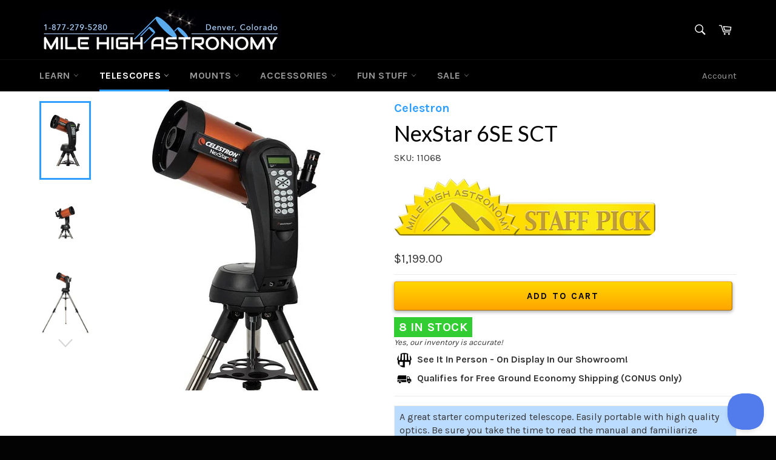

--- FILE ---
content_type: text/html; charset=utf-8
request_url: https://astrobox.rocks/collections/in-stock-telescopes/products/celestron-nexstar-6se-sct
body_size: 71025
content:
<!doctype html>
<!--[if IE 9]> <html class="ie9 no-js" lang="en"> <![endif]-->
<!--[if (gt IE 9)|!(IE)]><!--> <html class="no-js" lang="en"> <!--<![endif]-->
<head>

  <meta charset="utf-8">
  <meta http-equiv="X-UA-Compatible" content="IE=edge,chrome=1">
  <meta name="viewport" content="width=device-width,initial-scale=1">
  <meta name="theme-color" content="#000000">
<meta name="google-site-verification" content="-j_FMzXQwmmmQCjQ5hIGb9z4y6WMtkwBqbZZYtazUAY" />
  
    <link rel="shortcut icon" href="//astrobox.rocks/cdn/shop/files/Favicon_LOGO_Initials_cd651f8b-8aa9-4e7f-b2ac-26e70b9aa7ab_32x32.png?v=1614288463" type="image/png">
  

  <link rel="canonical" href="https://milehighastro.com/products/celestron-nexstar-6se-sct">
  <title>
  NexStar 6SE SCT &ndash; Mile High Astronomy
  </title>

  
    <meta name="description" content="A great starter computerized telescope. Easily portable with high quality optics. Be sure you take the time to read the manual and familiarize yourself with the StarAlign setup procedures using the hand controller! Be sure to pick up an AC adapter or battery pack.   Description Celestron’s iconic “orange tube” design i">
  

  <!-- /snippets/social-meta-tags.liquid -->











<meta property="og:site_name" content="Mile High Astronomy">
<meta property="og:url" content="https://milehighastro.com/products/celestron-nexstar-6se-sct">
<meta property="og:title" content="NexStar 6SE SCT">
<meta property="og:type" content="product">
<meta property="og:description" content="A great starter computerized telescope. Easily portable with high quality optics. Be sure you take the time to read the manual and familiarize yourself with the StarAlign setup procedures using the hand controller! Be sure to pick up an AC adapter or battery pack.   Description Celestron’s iconic “orange tube” design i">

  <meta property="og:price:amount" content="1,199.00">
  <meta property="og:price:currency" content="USD">

<meta property="og:image" content="http://astrobox.rocks/cdn/shop/products/050234110686_NexStar_6SE_11068_1_570x380_2x_b2e6b967-f437-40af-aa1b-6c22392fe6b1_1200x1200.jpg?v=1519454702"><meta property="og:image" content="http://astrobox.rocks/cdn/shop/products/050234110686_NexStar_6SE_11068_2_570x380_2x_6054791d-9113-4acb-a612-ce5fc6dbba37_1200x1200.jpg?v=1519454702"><meta property="og:image" content="http://astrobox.rocks/cdn/shop/products/050234110686_NexStar_6SE_11068_3_570x380_2x_8f431cf1-6c35-4e77-b76a-7881ab66c228_1200x1200.jpg?v=1519454703">
<meta property="og:image:secure_url" content="https://astrobox.rocks/cdn/shop/products/050234110686_NexStar_6SE_11068_1_570x380_2x_b2e6b967-f437-40af-aa1b-6c22392fe6b1_1200x1200.jpg?v=1519454702"><meta property="og:image:secure_url" content="https://astrobox.rocks/cdn/shop/products/050234110686_NexStar_6SE_11068_2_570x380_2x_6054791d-9113-4acb-a612-ce5fc6dbba37_1200x1200.jpg?v=1519454702"><meta property="og:image:secure_url" content="https://astrobox.rocks/cdn/shop/products/050234110686_NexStar_6SE_11068_3_570x380_2x_8f431cf1-6c35-4e77-b76a-7881ab66c228_1200x1200.jpg?v=1519454703">



  <meta name="twitter:site" content="@milehighastro">

<meta name="twitter:card" content="summary_large_image">
<meta name="twitter:title" content="NexStar 6SE SCT">
<meta name="twitter:description" content="A great starter computerized telescope. Easily portable with high quality optics. Be sure you take the time to read the manual and familiarize yourself with the StarAlign setup procedures using the hand controller! Be sure to pick up an AC adapter or battery pack.   Description Celestron’s iconic “orange tube” design i">


  <script>
    document.documentElement.className = document.documentElement.className.replace('no-js', 'js');
  </script>

  <link href="//astrobox.rocks/cdn/shop/t/9/assets/theme.scss.css?v=97827685374874278211766463153" rel="stylesheet" type="text/css" media="all" />
  
  
  
  <link href="//fonts.googleapis.com/css?family=Karla:400,700" rel="stylesheet" type="text/css" media="all" />


  
    
    
    <link href="//fonts.googleapis.com/css?family=Lato:400,700" rel="stylesheet" type="text/css" media="all" />
  



  <script>
    window.theme = window.theme || {};

    theme.strings = {
      stockAvailable: "1 available",
      addToCart: "Add to Cart",
      soldOut: "Sold Out",
      unavailable: "Unavailable",
      noStockAvailable: "The item could not be added to your cart because there are not enough in stock.",
      willNotShipUntil: "Will not ship until [date]",
      willBeInStockAfter: "Will be in stock after [date]",
      totalCartDiscount: "You're saving [savings]",
      addressError: "Error looking up that address",
      addressNoResults: "No results for that address",
      addressQueryLimit: "You have exceeded the Google API usage limit. Consider upgrading to a \u003ca href=\"https:\/\/developers.google.com\/maps\/premium\/usage-limits\"\u003ePremium Plan\u003c\/a\u003e.",
      authError: "There was a problem authenticating your Google Maps API Key."
    };
  </script>

  <!--[if (gt IE 9)|!(IE)]><!--><script src="//astrobox.rocks/cdn/shop/t/9/assets/lazysizes.min.js?v=56045284683979784691762531084" async="async"></script><!--<![endif]-->
  <!--[if lte IE 9]><script src="//astrobox.rocks/cdn/shop/t/9/assets/lazysizes.min.js?v=56045284683979784691762531084"></script><![endif]-->

  

  <!--[if (gt IE 9)|!(IE)]><!--><script src="//astrobox.rocks/cdn/shop/t/9/assets/vendor.js?v=39418018684300761971762531084" defer="defer"></script><!--<![endif]-->
  <!--[if lt IE 9]><script src="//astrobox.rocks/cdn/shop/t/9/assets/vendor.js?v=39418018684300761971762531084"></script><![endif]-->

  
    <script>
      window.theme = window.theme || {};
      theme.moneyFormat = "${{amount}}";
    </script>
  

  <!--[if (gt IE 9)|!(IE)]><!--><script src="//astrobox.rocks/cdn/shop/t/9/assets/theme.js?v=73070305273313442481762531084" defer="defer"></script><!--<![endif]-->
  <!--[if lte IE 9]><script src="//astrobox.rocks/cdn/shop/t/9/assets/theme.js?v=73070305273313442481762531084"></script><![endif]-->

  <script>window.performance && window.performance.mark && window.performance.mark('shopify.content_for_header.start');</script><meta name="google-site-verification" content="-j_FMzXQwmmmQCjQ5hIGb9z4y6WMtkwBqbZZYtazUAY">
<meta id="shopify-digital-wallet" name="shopify-digital-wallet" content="/19795379/digital_wallets/dialog">
<meta name="shopify-checkout-api-token" content="1c4c10fd0a29753a720a165b3f2430ae">
<meta id="in-context-paypal-metadata" data-shop-id="19795379" data-venmo-supported="false" data-environment="production" data-locale="en_US" data-paypal-v4="true" data-currency="USD">
<link rel="alternate" type="application/json+oembed" href="https://milehighastro.com/products/celestron-nexstar-6se-sct.oembed">
<script async="async" src="/checkouts/internal/preloads.js?locale=en-US"></script>
<link rel="preconnect" href="https://shop.app" crossorigin="anonymous">
<script async="async" src="https://shop.app/checkouts/internal/preloads.js?locale=en-US&shop_id=19795379" crossorigin="anonymous"></script>
<script id="apple-pay-shop-capabilities" type="application/json">{"shopId":19795379,"countryCode":"US","currencyCode":"USD","merchantCapabilities":["supports3DS"],"merchantId":"gid:\/\/shopify\/Shop\/19795379","merchantName":"Mile High Astronomy","requiredBillingContactFields":["postalAddress","email","phone"],"requiredShippingContactFields":["postalAddress","email","phone"],"shippingType":"shipping","supportedNetworks":["visa","masterCard","amex","discover","elo","jcb"],"total":{"type":"pending","label":"Mile High Astronomy","amount":"1.00"},"shopifyPaymentsEnabled":true,"supportsSubscriptions":true}</script>
<script id="shopify-features" type="application/json">{"accessToken":"1c4c10fd0a29753a720a165b3f2430ae","betas":["rich-media-storefront-analytics"],"domain":"astrobox.rocks","predictiveSearch":true,"shopId":19795379,"locale":"en"}</script>
<script>var Shopify = Shopify || {};
Shopify.shop = "eclipse-kit.myshopify.com";
Shopify.locale = "en";
Shopify.currency = {"active":"USD","rate":"1.0"};
Shopify.country = "US";
Shopify.theme = {"name":"Copy of MHA-Live","id":155626537219,"schema_name":"Venture","schema_version":"4.1.0","theme_store_id":775,"role":"main"};
Shopify.theme.handle = "null";
Shopify.theme.style = {"id":null,"handle":null};
Shopify.cdnHost = "astrobox.rocks/cdn";
Shopify.routes = Shopify.routes || {};
Shopify.routes.root = "/";</script>
<script type="module">!function(o){(o.Shopify=o.Shopify||{}).modules=!0}(window);</script>
<script>!function(o){function n(){var o=[];function n(){o.push(Array.prototype.slice.apply(arguments))}return n.q=o,n}var t=o.Shopify=o.Shopify||{};t.loadFeatures=n(),t.autoloadFeatures=n()}(window);</script>
<script>
  window.ShopifyPay = window.ShopifyPay || {};
  window.ShopifyPay.apiHost = "shop.app\/pay";
  window.ShopifyPay.redirectState = null;
</script>
<script id="shop-js-analytics" type="application/json">{"pageType":"product"}</script>
<script defer="defer" async type="module" src="//astrobox.rocks/cdn/shopifycloud/shop-js/modules/v2/client.init-shop-cart-sync_BT-GjEfc.en.esm.js"></script>
<script defer="defer" async type="module" src="//astrobox.rocks/cdn/shopifycloud/shop-js/modules/v2/chunk.common_D58fp_Oc.esm.js"></script>
<script defer="defer" async type="module" src="//astrobox.rocks/cdn/shopifycloud/shop-js/modules/v2/chunk.modal_xMitdFEc.esm.js"></script>
<script type="module">
  await import("//astrobox.rocks/cdn/shopifycloud/shop-js/modules/v2/client.init-shop-cart-sync_BT-GjEfc.en.esm.js");
await import("//astrobox.rocks/cdn/shopifycloud/shop-js/modules/v2/chunk.common_D58fp_Oc.esm.js");
await import("//astrobox.rocks/cdn/shopifycloud/shop-js/modules/v2/chunk.modal_xMitdFEc.esm.js");

  window.Shopify.SignInWithShop?.initShopCartSync?.({"fedCMEnabled":true,"windoidEnabled":true});

</script>
<script>
  window.Shopify = window.Shopify || {};
  if (!window.Shopify.featureAssets) window.Shopify.featureAssets = {};
  window.Shopify.featureAssets['shop-js'] = {"shop-cart-sync":["modules/v2/client.shop-cart-sync_DZOKe7Ll.en.esm.js","modules/v2/chunk.common_D58fp_Oc.esm.js","modules/v2/chunk.modal_xMitdFEc.esm.js"],"init-fed-cm":["modules/v2/client.init-fed-cm_B6oLuCjv.en.esm.js","modules/v2/chunk.common_D58fp_Oc.esm.js","modules/v2/chunk.modal_xMitdFEc.esm.js"],"shop-cash-offers":["modules/v2/client.shop-cash-offers_D2sdYoxE.en.esm.js","modules/v2/chunk.common_D58fp_Oc.esm.js","modules/v2/chunk.modal_xMitdFEc.esm.js"],"shop-login-button":["modules/v2/client.shop-login-button_QeVjl5Y3.en.esm.js","modules/v2/chunk.common_D58fp_Oc.esm.js","modules/v2/chunk.modal_xMitdFEc.esm.js"],"pay-button":["modules/v2/client.pay-button_DXTOsIq6.en.esm.js","modules/v2/chunk.common_D58fp_Oc.esm.js","modules/v2/chunk.modal_xMitdFEc.esm.js"],"shop-button":["modules/v2/client.shop-button_DQZHx9pm.en.esm.js","modules/v2/chunk.common_D58fp_Oc.esm.js","modules/v2/chunk.modal_xMitdFEc.esm.js"],"avatar":["modules/v2/client.avatar_BTnouDA3.en.esm.js"],"init-windoid":["modules/v2/client.init-windoid_CR1B-cfM.en.esm.js","modules/v2/chunk.common_D58fp_Oc.esm.js","modules/v2/chunk.modal_xMitdFEc.esm.js"],"init-shop-for-new-customer-accounts":["modules/v2/client.init-shop-for-new-customer-accounts_C_vY_xzh.en.esm.js","modules/v2/client.shop-login-button_QeVjl5Y3.en.esm.js","modules/v2/chunk.common_D58fp_Oc.esm.js","modules/v2/chunk.modal_xMitdFEc.esm.js"],"init-shop-email-lookup-coordinator":["modules/v2/client.init-shop-email-lookup-coordinator_BI7n9ZSv.en.esm.js","modules/v2/chunk.common_D58fp_Oc.esm.js","modules/v2/chunk.modal_xMitdFEc.esm.js"],"init-shop-cart-sync":["modules/v2/client.init-shop-cart-sync_BT-GjEfc.en.esm.js","modules/v2/chunk.common_D58fp_Oc.esm.js","modules/v2/chunk.modal_xMitdFEc.esm.js"],"shop-toast-manager":["modules/v2/client.shop-toast-manager_DiYdP3xc.en.esm.js","modules/v2/chunk.common_D58fp_Oc.esm.js","modules/v2/chunk.modal_xMitdFEc.esm.js"],"init-customer-accounts":["modules/v2/client.init-customer-accounts_D9ZNqS-Q.en.esm.js","modules/v2/client.shop-login-button_QeVjl5Y3.en.esm.js","modules/v2/chunk.common_D58fp_Oc.esm.js","modules/v2/chunk.modal_xMitdFEc.esm.js"],"init-customer-accounts-sign-up":["modules/v2/client.init-customer-accounts-sign-up_iGw4briv.en.esm.js","modules/v2/client.shop-login-button_QeVjl5Y3.en.esm.js","modules/v2/chunk.common_D58fp_Oc.esm.js","modules/v2/chunk.modal_xMitdFEc.esm.js"],"shop-follow-button":["modules/v2/client.shop-follow-button_CqMgW2wH.en.esm.js","modules/v2/chunk.common_D58fp_Oc.esm.js","modules/v2/chunk.modal_xMitdFEc.esm.js"],"checkout-modal":["modules/v2/client.checkout-modal_xHeaAweL.en.esm.js","modules/v2/chunk.common_D58fp_Oc.esm.js","modules/v2/chunk.modal_xMitdFEc.esm.js"],"shop-login":["modules/v2/client.shop-login_D91U-Q7h.en.esm.js","modules/v2/chunk.common_D58fp_Oc.esm.js","modules/v2/chunk.modal_xMitdFEc.esm.js"],"lead-capture":["modules/v2/client.lead-capture_BJmE1dJe.en.esm.js","modules/v2/chunk.common_D58fp_Oc.esm.js","modules/v2/chunk.modal_xMitdFEc.esm.js"],"payment-terms":["modules/v2/client.payment-terms_Ci9AEqFq.en.esm.js","modules/v2/chunk.common_D58fp_Oc.esm.js","modules/v2/chunk.modal_xMitdFEc.esm.js"]};
</script>
<script>(function() {
  var isLoaded = false;
  function asyncLoad() {
    if (isLoaded) return;
    isLoaded = true;
    var urls = ["https:\/\/load.csell.co\/assets\/js\/cross-sell.js?shop=eclipse-kit.myshopify.com","https:\/\/load.csell.co\/assets\/v2\/js\/core\/xsell.js?shop=eclipse-kit.myshopify.com","https:\/\/static.mailerlite.com\/data\/a\/710\/710875\/universal_o3z4a4d5y9_load.js?shop=eclipse-kit.myshopify.com"];
    for (var i = 0; i < urls.length; i++) {
      var s = document.createElement('script');
      s.type = 'text/javascript';
      s.async = true;
      s.src = urls[i];
      var x = document.getElementsByTagName('script')[0];
      x.parentNode.insertBefore(s, x);
    }
  };
  if(window.attachEvent) {
    window.attachEvent('onload', asyncLoad);
  } else {
    window.addEventListener('load', asyncLoad, false);
  }
})();</script>
<script id="__st">var __st={"a":19795379,"offset":-25200,"reqid":"ddc2ef80-8765-4d7b-a93d-0fe7716529a9-1769272277","pageurl":"astrobox.rocks\/collections\/in-stock-telescopes\/products\/celestron-nexstar-6se-sct","u":"f080d930ebd6","p":"product","rtyp":"product","rid":436200407080};</script>
<script>window.ShopifyPaypalV4VisibilityTracking = true;</script>
<script id="captcha-bootstrap">!function(){'use strict';const t='contact',e='account',n='new_comment',o=[[t,t],['blogs',n],['comments',n],[t,'customer']],c=[[e,'customer_login'],[e,'guest_login'],[e,'recover_customer_password'],[e,'create_customer']],r=t=>t.map((([t,e])=>`form[action*='/${t}']:not([data-nocaptcha='true']) input[name='form_type'][value='${e}']`)).join(','),a=t=>()=>t?[...document.querySelectorAll(t)].map((t=>t.form)):[];function s(){const t=[...o],e=r(t);return a(e)}const i='password',u='form_key',d=['recaptcha-v3-token','g-recaptcha-response','h-captcha-response',i],f=()=>{try{return window.sessionStorage}catch{return}},m='__shopify_v',_=t=>t.elements[u];function p(t,e,n=!1){try{const o=window.sessionStorage,c=JSON.parse(o.getItem(e)),{data:r}=function(t){const{data:e,action:n}=t;return t[m]||n?{data:e,action:n}:{data:t,action:n}}(c);for(const[e,n]of Object.entries(r))t.elements[e]&&(t.elements[e].value=n);n&&o.removeItem(e)}catch(o){console.error('form repopulation failed',{error:o})}}const l='form_type',E='cptcha';function T(t){t.dataset[E]=!0}const w=window,h=w.document,L='Shopify',v='ce_forms',y='captcha';let A=!1;((t,e)=>{const n=(g='f06e6c50-85a8-45c8-87d0-21a2b65856fe',I='https://cdn.shopify.com/shopifycloud/storefront-forms-hcaptcha/ce_storefront_forms_captcha_hcaptcha.v1.5.2.iife.js',D={infoText:'Protected by hCaptcha',privacyText:'Privacy',termsText:'Terms'},(t,e,n)=>{const o=w[L][v],c=o.bindForm;if(c)return c(t,g,e,D).then(n);var r;o.q.push([[t,g,e,D],n]),r=I,A||(h.body.append(Object.assign(h.createElement('script'),{id:'captcha-provider',async:!0,src:r})),A=!0)});var g,I,D;w[L]=w[L]||{},w[L][v]=w[L][v]||{},w[L][v].q=[],w[L][y]=w[L][y]||{},w[L][y].protect=function(t,e){n(t,void 0,e),T(t)},Object.freeze(w[L][y]),function(t,e,n,w,h,L){const[v,y,A,g]=function(t,e,n){const i=e?o:[],u=t?c:[],d=[...i,...u],f=r(d),m=r(i),_=r(d.filter((([t,e])=>n.includes(e))));return[a(f),a(m),a(_),s()]}(w,h,L),I=t=>{const e=t.target;return e instanceof HTMLFormElement?e:e&&e.form},D=t=>v().includes(t);t.addEventListener('submit',(t=>{const e=I(t);if(!e)return;const n=D(e)&&!e.dataset.hcaptchaBound&&!e.dataset.recaptchaBound,o=_(e),c=g().includes(e)&&(!o||!o.value);(n||c)&&t.preventDefault(),c&&!n&&(function(t){try{if(!f())return;!function(t){const e=f();if(!e)return;const n=_(t);if(!n)return;const o=n.value;o&&e.removeItem(o)}(t);const e=Array.from(Array(32),(()=>Math.random().toString(36)[2])).join('');!function(t,e){_(t)||t.append(Object.assign(document.createElement('input'),{type:'hidden',name:u})),t.elements[u].value=e}(t,e),function(t,e){const n=f();if(!n)return;const o=[...t.querySelectorAll(`input[type='${i}']`)].map((({name:t})=>t)),c=[...d,...o],r={};for(const[a,s]of new FormData(t).entries())c.includes(a)||(r[a]=s);n.setItem(e,JSON.stringify({[m]:1,action:t.action,data:r}))}(t,e)}catch(e){console.error('failed to persist form',e)}}(e),e.submit())}));const S=(t,e)=>{t&&!t.dataset[E]&&(n(t,e.some((e=>e===t))),T(t))};for(const o of['focusin','change'])t.addEventListener(o,(t=>{const e=I(t);D(e)&&S(e,y())}));const B=e.get('form_key'),M=e.get(l),P=B&&M;t.addEventListener('DOMContentLoaded',(()=>{const t=y();if(P)for(const e of t)e.elements[l].value===M&&p(e,B);[...new Set([...A(),...v().filter((t=>'true'===t.dataset.shopifyCaptcha))])].forEach((e=>S(e,t)))}))}(h,new URLSearchParams(w.location.search),n,t,e,['guest_login'])})(!0,!0)}();</script>
<script integrity="sha256-4kQ18oKyAcykRKYeNunJcIwy7WH5gtpwJnB7kiuLZ1E=" data-source-attribution="shopify.loadfeatures" defer="defer" src="//astrobox.rocks/cdn/shopifycloud/storefront/assets/storefront/load_feature-a0a9edcb.js" crossorigin="anonymous"></script>
<script crossorigin="anonymous" defer="defer" src="//astrobox.rocks/cdn/shopifycloud/storefront/assets/shopify_pay/storefront-65b4c6d7.js?v=20250812"></script>
<script data-source-attribution="shopify.dynamic_checkout.dynamic.init">var Shopify=Shopify||{};Shopify.PaymentButton=Shopify.PaymentButton||{isStorefrontPortableWallets:!0,init:function(){window.Shopify.PaymentButton.init=function(){};var t=document.createElement("script");t.src="https://astrobox.rocks/cdn/shopifycloud/portable-wallets/latest/portable-wallets.en.js",t.type="module",document.head.appendChild(t)}};
</script>
<script data-source-attribution="shopify.dynamic_checkout.buyer_consent">
  function portableWalletsHideBuyerConsent(e){var t=document.getElementById("shopify-buyer-consent"),n=document.getElementById("shopify-subscription-policy-button");t&&n&&(t.classList.add("hidden"),t.setAttribute("aria-hidden","true"),n.removeEventListener("click",e))}function portableWalletsShowBuyerConsent(e){var t=document.getElementById("shopify-buyer-consent"),n=document.getElementById("shopify-subscription-policy-button");t&&n&&(t.classList.remove("hidden"),t.removeAttribute("aria-hidden"),n.addEventListener("click",e))}window.Shopify?.PaymentButton&&(window.Shopify.PaymentButton.hideBuyerConsent=portableWalletsHideBuyerConsent,window.Shopify.PaymentButton.showBuyerConsent=portableWalletsShowBuyerConsent);
</script>
<script data-source-attribution="shopify.dynamic_checkout.cart.bootstrap">document.addEventListener("DOMContentLoaded",(function(){function t(){return document.querySelector("shopify-accelerated-checkout-cart, shopify-accelerated-checkout")}if(t())Shopify.PaymentButton.init();else{new MutationObserver((function(e,n){t()&&(Shopify.PaymentButton.init(),n.disconnect())})).observe(document.body,{childList:!0,subtree:!0})}}));
</script>
<link id="shopify-accelerated-checkout-styles" rel="stylesheet" media="screen" href="https://astrobox.rocks/cdn/shopifycloud/portable-wallets/latest/accelerated-checkout-backwards-compat.css" crossorigin="anonymous">
<style id="shopify-accelerated-checkout-cart">
        #shopify-buyer-consent {
  margin-top: 1em;
  display: inline-block;
  width: 100%;
}

#shopify-buyer-consent.hidden {
  display: none;
}

#shopify-subscription-policy-button {
  background: none;
  border: none;
  padding: 0;
  text-decoration: underline;
  font-size: inherit;
  cursor: pointer;
}

#shopify-subscription-policy-button::before {
  box-shadow: none;
}

      </style>

<script>window.performance && window.performance.mark && window.performance.mark('shopify.content_for_header.end');</script>
  <meta name="p:domain_verify" content="9d38ad0d4a863479710b2383e8463e0c"/>
 

<script id="sca_fg_cart_ShowGiftAsProductTemplate" type="text/template">
  
  <div class="item not-sca-qv" id="sca-freegift-{{productID}}">
    <a class="close_box" style="display: none;position: absolute;top:5px;right: 10px;font-size: 22px;font-weight: bold;cursor: pointer;text-decoration:none;color: #aaa;">×</a>
    <a href="/products/{{productHandle}}" target="_blank"><img class="lazyOwl" data-src="{{productImageURL}}"></a>
    <div class="sca-product-shop">
      <div class="f-fix"><span class="sca-product-title" style="white-space: nowrap;color:#000;{{showfgTitle}}">{{productTitle}}</span>
          <div id="product-variants-{{productID}}">
            <div class="sca-price" id="price-field-{{productID}}">
              <span class="sca-old-price">{{variant_compare_at_price}}</span>
              <span class="sca-special-price">{{variant_price}}</span>
            </div>
            <div id="stay-content-sca-freegift-{{productID}}" class="sca-fg-cart-item">
              <a class="close_box" style="display: none;position: absolute;top:5px;right: 10px;font-size: 22px;font-weight: bold;cursor: pointer;text-decoration:none;color: #aaa;">×</a>
              <select id="product-select-{{productID}}" name="id" style="display: none">
                {{optionVariantData}}
              </select>
            </div>
          </div>
          <button type='button' id="sca-btn-select-{{productID}}" class="sca-button" onclick="onclickSelect_{{productID}}();"><span>{{SelectButton}}</span></button>
          <button type='button' id="sca-btn-{{productID}}" class="sca-button" style="display: none"><span>{{AddToCartButton}}</span></button>
      </div>
    </div>
  </div>
  
</script>
<script id = "sca_fg_cart_ShowGiftAsProductScriptTemplate" type="text/template">
  
    var selectCallback_{{productID}}=function(_,t){if(_?(_.available?(SECOMAPP.jQuery("#sca-btn-{{productID}}").removeClass("disabled").removeAttr("disabled").html("<span>{{AddToCartButton}}</span>").fadeTo(200,1),SECOMAPP.jQuery("#sca-btn-{{productID}}").unbind("click"),SECOMAPP.jQuery("#sca-btn-{{productID}}").click(SECOMAPP.jQuery.proxy(function(){SECOMAPP.addGiftToCart(_.id,1)},_))):SECOMAPP.jQuery("#sca-btn-{{productID}}").html("<span>{{UnavailableButton}}</span>").addClass("disabled").attr("disabled","disabled").fadeTo(200,.5),_.compare_at_price>_.price?SECOMAPP.jQuery("#price-field-{{productID}}").html("<span class='sca-old-price'>"+SECOMAPP.formatMoney(_.compare_at_price)+"</span>&nbsp;<s class='sca-special-price'>"+SECOMAPP.formatMoney(_.price)+"</s>"):SECOMAPP.jQuery("#price-field-{{productID}}").html("<span class='sca-special-price'>"+SECOMAPP.formatMoney(_.price)+"</span>")):SECOMAPP.jQuery("#sca-btn-{{productID}}").html("<span>{{UnavailableButton}}</span>").addClass("disabled").attr("disabled","disabled").fadeTo(200,.5),_&&_.featured_image){var a=SECOMAPP.jQuery("#sca-freegift-{{productID}} img"),e=_.featured_image,o=a[0];Shopify.Image.switchImage(e,o,function(_,t,a){SECOMAPP.jQuery(a).parents("a").attr("href",_),SECOMAPP.jQuery(a).attr("src",_)})}},onclickSelect_{{productID}}=function(){SECOMAPP.jQuery.getJSON("/products/{{productHandle}}.js",{_:(new Date).getTime()},function(_){1==_.options.length&&SECOMAPP.jQuery("<label><strong>"+_.options[0].name+"</strong></label>").insertBefore("#product-select-{{productID}}");var t=[];SECOMAPP.jQuery.each(_.options,function(_,a){t[_]=a.name}),_.options=t;for(var a={{variantsGiftList}},e={{mainVariantsList}},o=_.variants.length-1;o>-1;o--)a.indexOf(_.variants[o].id)<0&&e.indexOf(_.variants[o].id)<0&&_.variants.splice(o,1);for(var c=e.length-1;c>-1;c--){var n=a[c],r=e[c],i=0,s=0;for(o=_.variants.length-1;o>-1;o--)_.variants[o].id==n?i=o:_.variants[o].id==r&&(s=o);"undefined"!=typeof SECOMAPP&&void 0!==SECOMAPP.fgsettings&&!0===SECOMAPP.fgsettings.sca_sync_gift&&void 0!==SECOMAPP.fgsettings.sca_fg_gift_variant_quantity_format&&"equal_original_inventory"===SECOMAPP.fgsettings.sca_fg_gift_variant_quantity_format&&(_.variants[i].available=_.variants[s].available,_.variants[i].inventory_management=_.variants[s].inventory_management),_.variants[i].option1=_.variants[s].option1,_.variants[i].options[0].name=_.variants[s].options[0].name,_.variants[i].options[1]&&(_.variants[i].options[1].name=_.variants[s].options[1].name,_.variants[i].option2=_.variants[s].option2),_.variants[i].options[2]&&(_.variants[i].options[2].name=_.variants[s].options[2].name,_.variants[i].option3=_.variants[s].option3),_.variants[i].title=_.variants[s].title,_.variants[i].name=_.variants[s].name,_.variants[i].public_title=_.variants[s].public_title,_.variants.splice(s,1)}SECOMAPP.jQuery("#sca-btn-select-{{productID}}").hide(),SECOMAPP.jQuery("#product-select-{{productID}}").show(),SECOMAPP.jQuery("#sca-btn-{{productID}}").show(),SECOMAPP.jQuery("#stay-content-sca-freegift-{{productID}} .close_box").show(),SECOMAPP.jQuery("#stay-content-sca-freegift-{{productID}} .close_box").click(function(){SECOMAPP.jQuery("#stay-content-sca-freegift-{{productID}}").hide(),SECOMAPP.jQuery("#sca-btn-{{productID}}").hide(),SECOMAPP.jQuery("#sca-btn-select-{{productID}}").show()}),onclickSelect_{{productID}}=function(){SECOMAPP.jQuery("#stay-content-sca-freegift-{{productID}}").show(),SECOMAPP.jQuery("#sca-btn-{{productID}}").show(),SECOMAPP.jQuery("#sca-btn-select-{{productID}}").hide()},1==_.variants.length?(-1!==_.variants[0].title.indexOf("Default")&&SECOMAPP.jQuery("#sca-freegift-{{productID}} .selector-wrapper").hide(),1==_.variants[0].available&&(SECOMAPP.jQuery("#sca-btn-{{productID}}").show(),SECOMAPP.jQuery("#sca-btn-select-{{productID}}").hide(),SECOMAPP.jQuery("#sca-btn-{{productID}}").removeClass("disabled").removeAttr("disabled").html("<span>{{AddToCartButton}}</span>").fadeTo(200,1),SECOMAPP.jQuery("#sca-btn-{{productID}}").unbind("click"),SECOMAPP.jQuery("#sca-btn-{{productID}}").click(SECOMAPP.jQuery.proxy(function(){SECOMAPP.addGiftToCart(_.variants[0].id,1)},_)))):(new Shopify.OptionSelectors("product-select-{{productID}}",{product:_,onVariantSelected:selectCallback_{{productID}},enableHistoryState:!0}),SECOMAPP.jQuery("#stay-content-sca-freegift-{{productID}}").show(),SECOMAPP.jQuery("#stay-content-sca-freegift-{{productID}}").focus())})};1=={{variantsGiftList}}.length&&onclickSelect_{{productID}}();
  
</script>

<script id="sca_fg_cart_ShowGiftAsVariantTemplate" type="text/template">
  
  <div class="item not-sca-qv" id="sca-freegift-{{variantID}}">
    <a href="/products/{{productHandle}}?variant={{originalVariantID}}" target="_blank"><img class="lazyOwl" data-src="{{variantImageURL}}"></a>
    <div class="sca-product-shop">
      <div class="f-fix">
        <span class="sca-product-title" style="white-space: nowrap;color:#000;">{{variantTitle}}</span>
        <div class="sca-price">
          <span class="sca-old-price">{{variant_compare_at_price}}</span>
          <span class="sca-special-price">{{variant_price}}</span>
        </div>
        <button type="button" id="sca-btn{{variantID}}" class="sca-button" onclick="SECOMAPP.addGiftToCart({{variantID}},1);">
          <span>{{AddToCartButton}}</span>
        </button>
      </div>
    </div>
  </div>
  
</script>

<script id="sca_fg_prod_GiftList" type="text/template">
  
  <a style="text-decoration: none !important" id ="{{giftShowID}}" class="product-image freegif-product-image freegift-info-{{giftShowID}}"
     title="{{giftTitle}}" href="/products/{{productsHandle}}">
    <img class="not-sca-qv" src="{{giftImgUrl}}" alt="{{giftTitle}}" />
  </a>
  
</script>

<script id="sca_fg_prod_Gift_PopupDetail" type="text/template">
  
  <div class="sca-fg-item fg-info-{{giftShowID}}" style="display:none;z-index:2147483647;">
    <div class="sca-fg-item-options">
      <div class="sca-fg-item-option-title">
        <em>{{freegiftRuleName}}</em>
      </div>
      <div class="sca-fg-item-option-ct">
        <!--        <div class="sca-fg-image-item">
                        <img src="{{giftImgUrl}}" /> -->
        <div class="sca-fg-item-name">
          <a href="#">{{giftTitle}}</a>
        </div>
        <!--        </div> -->
      </div>
    </div>
  </div>
  
</script>

<script id="sca_fg_ajax_GiftListPopup" type="text/template">
  
  <div id="freegift_popup" class="mfp-hide">
    <div id="sca-fg-owl-carousel">
      <div id="freegift_cart_container" class="sca-fg-cart-container" style="display: none;">
        <div id="freegift_message" class="owl-carousel"></div>
      </div>
      <div id="sca-fg-slider-cart" style="display: none;">
        <div class="sca-fg-cart-title">
          <strong>{{popupTitle}}</strong>
        </div>
        <div id="sca_freegift_list" class="owl-carousel"></div>
      </div>
    </div>
  </div>
  
</script>

<script id="sca_fg_checkout_confirm_popup" type="text/template">
    
         <div class='sca-fg-checkout-confirm-popup' style='font-family: "Myriad","Cardo","Big Caslon","Bodoni MT",Georgia,serif; position: relative;background: #FFF;padding: 20px 20px 50px 20px;width: auto;max-width: 500px;margin: 20px auto;'>
             <h1 style='font-family: "Oswald","Cardo","Big Caslon","Bodoni MT",Georgia,serif;'>YOU CAN STILL ADD MORE!</h1>
             <p>You get 1 free item with every product purchased. It looks like you can still add more free item(s) to your cart. What would you like to do?</p>
             <p class='sca-fg-checkout-confirm-buttons' style='float: right;'>
                 <a class='btn popup-modal-dismiss action_button add_to_cart' href='#' style='width: 200px !important;margin-right: 20px;'>ADD MORE</a>
                 <a class='btn checkout__button continue-checkout action_button add_to_cart' href='/checkout' style='width: 200px !important;'>CHECKOUT</a>
             </p>
         </div>
    
</script>



<link href="//astrobox.rocks/cdn/shop/t/9/assets/sca.freegift.css?v=118326107520137171181762531084" rel="stylesheet" type="text/css" media="all" />
<script src="//astrobox.rocks/cdn/shopifycloud/storefront/assets/themes_support/option_selection-b017cd28.js" type="text/javascript"></script>
<script>
    Shopify.money_format = "${{amount}}";
    //enable checking free gifts condition when checkout clicked
    if ((typeof SECOMAPP) === 'undefined') { window.SECOMAPP = {}; };
    SECOMAPP.enableOverrideCheckout = true;
    //    SECOMAPP.preStopAppCallback = function(cart){
    //        if(typeof yotpo!=='undefined' && typeof yotpo.initWidgets==='function'){
    //            yotpo.initWidgets();
    //        }
    //    }
</script>
<script data-cfasync="false" type="text/javascript">
  /* Smart Ecommerce App (SEA Inc)
   * http://www.secomapp.com
   * Do not reuse those source codes if don't have permission of us.
   * */
  
  (function(){if(!Array.isArray){Array.isArray=function(e){return Object.prototype.toString.call(e)==="[object Array]"}}"function"!==typeof Object.create&&(Object.create=function(e){function t(){}t.prototype=e;return new t});if(!Object.keys){Object.keys=function(e){var t=[],i;for(i in e){if(Object.prototype.hasOwnProperty.call(e,i)){t.push(i)}}return t}}if(!String.prototype.endsWith){Object.defineProperty(String.prototype,"endsWith",{value:function(e,t){var i=this.toString();if(t===undefined||t>i.length){t=i.length}t-=e.length;var r=i.indexOf(e,t);return r!==-1&&r===t},writable:true,enumerable:true,configurable:true})}if(!Array.prototype.indexOf){Array.prototype.indexOf=function(e,t){var i;if(this==null){throw new TypeError('"this" is null or not defined')}var r=Object(this);var o=r.length>>>0;if(o===0){return-1}var n=+t||0;if(Math.abs(n)===Infinity){n=0}if(n>=o){return-1}i=Math.max(n>=0?n:o-Math.abs(n),0);while(i<o){if(i in r&&r[i]===e){return i}i++}return-1}}if(!Array.prototype.forEach){Array.prototype.forEach=function(e,t){var i,r;if(this==null){throw new TypeError(" this is null or not defined")}var o=Object(this);var n=o.length>>>0;if(typeof e!=="function"){throw new TypeError(e+" is not a function")}if(arguments.length>1){i=t}r=0;while(r<n){var a;if(r in o){a=o[r];e.call(i,a,r,o)}r++}}}console=console||{};console.log=console.log||function(){};if(typeof Shopify==="undefined"){Shopify={}}if(typeof Shopify.onError!=="function"){Shopify.onError=function(){}}if(typeof SECOMAPP==="undefined"){SECOMAPP={}}SECOMAPP.removeGiftsVariant=function(e){setTimeout(function(){try{e("select option").not(".sca-fg-cart-item select option").filter(function(){var t=e(this).val();var i=e(this).text();if(i.indexOf(" - ")!==-1){i=i.slice(0,i.indexOf(" - "))}var r=[];if(i.indexOf(" / ")!==-1){r=i.split(" / ");i=r[r.length-1]}if(typeof SECOMAPP.gifts_list_avai!=="undefined"&&typeof SECOMAPP.gifts_list_avai[t]!=="undefined"||i.endsWith("% off)")){e("select option").not(".sca-fg-cart-item select option").filter(function(){var r=e(this).val();var o=e(this).text();return o.endsWith(i)||r==t||o.endsWith("% off)")}).remove();e(".dropdown *,ul li,label,div").filter(function(){var r=e(this).html(),o=e(this).data("value");return r&&r.endsWith(i)||r&&r.endsWith("% off)")||o==t}).remove();return true}return false})}catch(e){console.log(e)}},500)};SECOMAPP.formatMoney=function(e,t){if(typeof e=="string"){e=e.replace(".","")}var i="";var r=typeof Shopify!=="undefined"&&typeof Shopify.money_format!=="undefined"?Shopify.money_format:"{{amount}}";var o=/\{\{\s*(\w+)\s*\}\}/;var n=t||(typeof this.fgsettings.sca_currency_format==="string"&&this.fgsettings.sca_currency_format.indexOf("amount")>-1?this.fgsettings.sca_currency_format:null)||r;if(n.indexOf("amount_no_decimals_no_comma_separator")<0&&n.indexOf("amount_no_comma_separator_up_cents")<0&&n.indexOf("amount_up_cents")<0&&typeof Shopify.formatMoney==="function"){return Shopify.formatMoney(e,n)}function a(e,t){return typeof e=="undefined"?t:e}function f(e,t,i,r,o,n){t=a(t,2);i=a(i,",");r=a(r,".");if(isNaN(e)||e==null){return 0}e=(e/100).toFixed(t);var f=e.split("."),c=f[0].replace(/(\d)(?=(\d\d\d)+(?!\d))/g,"$1"+i),s=f[1]?!o||!n?r+f[1]:o+f[1]+n:"";return c+s}switch(n.match(o)[1]){case"amount":i=f(e,2);break;case"amount_no_decimals":i=f(e,0);break;case"amount_with_comma_separator":i=f(e,2,",",".");break;case"amount_no_decimals_with_comma_separator":i=f(e,0,",",".");break;case"amount_no_decimals_no_comma_separator":i=f(e,0,"","");break;case"amount_up_cents":i=f(e,2,",","","<sup>","</sup>");break;case"amount_no_comma_separator_up_cents":i=f(e,2,"","","<sup>","</sup>");break}return n.replace(o,i)};SECOMAPP.setCookie=function(e,t,i,r,o){var n=new Date;n.setTime(n.getTime()+i*24*60*60*1e3+r*60*1e3);var a="expires="+n.toUTCString();document.cookie=e+"="+t+";"+a+(o?";path="+o:";path=/")};SECOMAPP.getCookie=function(e){var t=e+"=";var i=document.cookie.split(";");for(var r=0;r<i.length;r++){var o=i[r];while(o.charAt(0)==" ")o=o.substring(1);if(o.indexOf(t)==0)return o.substring(t.length,o.length)}return""};SECOMAPP.getQueryString=function(){var e={};var t=window.location.search.substring(1);var i=t.split("&");for(var r=0;r<i.length;r++){var o=i[r].split("=");if(typeof e[o[0]]==="undefined"){e[o[0]]=decodeURIComponent(o[1])}else if(typeof e[o[0]]==="string"){var n=[e[o[0]],decodeURIComponent(o[1])];e[o[0]]=n}else{e[o[0]].push(decodeURIComponent(o[1]))}}return e};SECOMAPP.freegifts_product_json=function(e){if(e){for(var t=0;t<e.options.length;t++){option=e.options[t];if(option.values)for(var i=0;i<option.values.length;i++){if(option.values[i].endsWith("(Freegifts)")||option.values[i].endsWith("% off)")){option.values.splice(i,1);i--}}}for(var r=function(e){for(var t in e)if(e.hasOwnProperty(t))return!1;return!0},o=e.price,n=e.price_max,a=e.price_min,f=e.compare_at_price,c=e.compare_at_price_max,s=e.compare_at_price_min,t=0;t<e.variants.length;t++){var i=e.variants[t],p=!i.option3?!i.option2?i.option1:i.option2:i.option3;"undefined"!=typeof SECOMAPP&&"undefined"!=typeof SECOMAPP.gifts_list_avai&&!r(SECOMAPP.gifts_list_avai)&&"undefined"!=typeof SECOMAPP.gifts_list_avai[i.id]||p.endsWith("(Freegifts)")||p.endsWith("% off)")?(e.variants.splice(t,1),t-=1):(n>=i.price&&(n=i.price,o=i.price),a<=i.price&&(a=i.price),i.compare_at_price&&(c>=i.compare_at_price&&(c=i.compare_at_price,f=i.compare_at_price),s<=i.compare_at_price&&(s=i.compare_at_price)),1==i.available&&(e.available=!0))}e.price=o,e.price_max=a,e.price_min=n,e.compare_at_price=f,e.compare_at_price_max=s,e.compare_at_price_min=c,e.price_varies=a>n?!0:!1,e.compare_at_price_varies=s>c?!0:!1}return e};SECOMAPP.fg_codes=[];if(SECOMAPP.getCookie("sca_fg_codes")!==""){SECOMAPP.fg_codes=JSON.parse(SECOMAPP.getCookie("sca_fg_codes"))}var e=SECOMAPP.getQueryString();if(e["freegifts_code"]&&SECOMAPP.fg_codes.indexOf(e["freegifts_code"])===-1){if(typeof SECOMAPP.activateOnlyOnePromoCode!=="undefined"&&SECOMAPP.activateOnlyOnePromoCode===true){SECOMAPP.fg_codes=[]}SECOMAPP.fg_codes.push(e["freegifts_code"]);SECOMAPP.setCookie("sca_fg_codes",JSON.stringify(SECOMAPP.fg_codes))}})();
  
  ;SECOMAPP.customer={};SECOMAPP.customer.orders=[];SECOMAPP.customer.freegifts=[];;null;SECOMAPP.customer.email=null;SECOMAPP.customer.first_name=null;SECOMAPP.customer.last_name=null;SECOMAPP.customer.tags=null;SECOMAPP.customer.orders_count=null;SECOMAPP.customer.total_spent=null;
</script>
 
  
  <!-- Global site tag (gtag.js) - Google Ads: 980485269 -->
<script async src="https://www.googletagmanager.com/gtag/js?id=AW-980485269"></script>
<script>
  window.dataLayer = window.dataLayer || [];
  function gtag(){dataLayer.push(arguments);}
  gtag('js', new Date());

  gtag('config', 'AW-980485269');
</script>
<!-- BEGIN app block: shopify://apps/selly-promotion-pricing/blocks/app-embed-block/351afe80-738d-4417-9b66-e345ff249052 --><script>window.nfecShopVersion = '1769257972';window.nfecJsVersion = '449674';window.nfecCVersion = 76883</script> <!-- For special customization -->
<script class="productInfox" type="text/info" data-id="436200407080" data-tag="Alt-Az Mount, Celestron, Computerized, GoTo, On Display, Recommended, SCT" data-ava="true" data-vars="3737407356968," data-cols="445227892995,20232699944,20203634728,32974667869,20634140712,20458045480,56266227805,395879350531,417774371075,33019494493,56242536541,20915519528,135921467485,56904810589,20633976872,"></script>
<script id="tdf_pxrscript" class="tdf_script5" data-c="/fe\/loader_2.js">
Shopify = window.Shopify || {};
Shopify.shop = Shopify.shop || 'eclipse-kit.myshopify.com';
Shopify.SMCPP = {};Shopify.SMCPP = {"id":827719939,"c":1};Shopify.SMCPP.cer = '1';
</script>
<script src="https://d5zu2f4xvqanl.cloudfront.net/42/fe/loader_2.js?shop=eclipse-kit.myshopify.com" async data-cookieconsent="ignore"></script>
<script>
!function(t){var e=function(e){var n,a;(n=t.createElement("script")).type="text/javascript",n.async=!0,n.src=e,(a=t.getElementsByTagName("script")[0]).parentNode.insertBefore(n,a)};setTimeout(function(){window.tdfInited||(window.altcdn=1,e("https://cdn.shopify.com/s/files/1/0013/1642/1703/t/1/assets/loader_2.js?shop=eclipse-kit.myshopify.com&v=45"))},2689)}(document);
</script>
<!-- END app block --><link href="https://monorail-edge.shopifysvc.com" rel="dns-prefetch">
<script>(function(){if ("sendBeacon" in navigator && "performance" in window) {try {var session_token_from_headers = performance.getEntriesByType('navigation')[0].serverTiming.find(x => x.name == '_s').description;} catch {var session_token_from_headers = undefined;}var session_cookie_matches = document.cookie.match(/_shopify_s=([^;]*)/);var session_token_from_cookie = session_cookie_matches && session_cookie_matches.length === 2 ? session_cookie_matches[1] : "";var session_token = session_token_from_headers || session_token_from_cookie || "";function handle_abandonment_event(e) {var entries = performance.getEntries().filter(function(entry) {return /monorail-edge.shopifysvc.com/.test(entry.name);});if (!window.abandonment_tracked && entries.length === 0) {window.abandonment_tracked = true;var currentMs = Date.now();var navigation_start = performance.timing.navigationStart;var payload = {shop_id: 19795379,url: window.location.href,navigation_start,duration: currentMs - navigation_start,session_token,page_type: "product"};window.navigator.sendBeacon("https://monorail-edge.shopifysvc.com/v1/produce", JSON.stringify({schema_id: "online_store_buyer_site_abandonment/1.1",payload: payload,metadata: {event_created_at_ms: currentMs,event_sent_at_ms: currentMs}}));}}window.addEventListener('pagehide', handle_abandonment_event);}}());</script>
<script id="web-pixels-manager-setup">(function e(e,d,r,n,o){if(void 0===o&&(o={}),!Boolean(null===(a=null===(i=window.Shopify)||void 0===i?void 0:i.analytics)||void 0===a?void 0:a.replayQueue)){var i,a;window.Shopify=window.Shopify||{};var t=window.Shopify;t.analytics=t.analytics||{};var s=t.analytics;s.replayQueue=[],s.publish=function(e,d,r){return s.replayQueue.push([e,d,r]),!0};try{self.performance.mark("wpm:start")}catch(e){}var l=function(){var e={modern:/Edge?\/(1{2}[4-9]|1[2-9]\d|[2-9]\d{2}|\d{4,})\.\d+(\.\d+|)|Firefox\/(1{2}[4-9]|1[2-9]\d|[2-9]\d{2}|\d{4,})\.\d+(\.\d+|)|Chrom(ium|e)\/(9{2}|\d{3,})\.\d+(\.\d+|)|(Maci|X1{2}).+ Version\/(15\.\d+|(1[6-9]|[2-9]\d|\d{3,})\.\d+)([,.]\d+|)( \(\w+\)|)( Mobile\/\w+|) Safari\/|Chrome.+OPR\/(9{2}|\d{3,})\.\d+\.\d+|(CPU[ +]OS|iPhone[ +]OS|CPU[ +]iPhone|CPU IPhone OS|CPU iPad OS)[ +]+(15[._]\d+|(1[6-9]|[2-9]\d|\d{3,})[._]\d+)([._]\d+|)|Android:?[ /-](13[3-9]|1[4-9]\d|[2-9]\d{2}|\d{4,})(\.\d+|)(\.\d+|)|Android.+Firefox\/(13[5-9]|1[4-9]\d|[2-9]\d{2}|\d{4,})\.\d+(\.\d+|)|Android.+Chrom(ium|e)\/(13[3-9]|1[4-9]\d|[2-9]\d{2}|\d{4,})\.\d+(\.\d+|)|SamsungBrowser\/([2-9]\d|\d{3,})\.\d+/,legacy:/Edge?\/(1[6-9]|[2-9]\d|\d{3,})\.\d+(\.\d+|)|Firefox\/(5[4-9]|[6-9]\d|\d{3,})\.\d+(\.\d+|)|Chrom(ium|e)\/(5[1-9]|[6-9]\d|\d{3,})\.\d+(\.\d+|)([\d.]+$|.*Safari\/(?![\d.]+ Edge\/[\d.]+$))|(Maci|X1{2}).+ Version\/(10\.\d+|(1[1-9]|[2-9]\d|\d{3,})\.\d+)([,.]\d+|)( \(\w+\)|)( Mobile\/\w+|) Safari\/|Chrome.+OPR\/(3[89]|[4-9]\d|\d{3,})\.\d+\.\d+|(CPU[ +]OS|iPhone[ +]OS|CPU[ +]iPhone|CPU IPhone OS|CPU iPad OS)[ +]+(10[._]\d+|(1[1-9]|[2-9]\d|\d{3,})[._]\d+)([._]\d+|)|Android:?[ /-](13[3-9]|1[4-9]\d|[2-9]\d{2}|\d{4,})(\.\d+|)(\.\d+|)|Mobile Safari.+OPR\/([89]\d|\d{3,})\.\d+\.\d+|Android.+Firefox\/(13[5-9]|1[4-9]\d|[2-9]\d{2}|\d{4,})\.\d+(\.\d+|)|Android.+Chrom(ium|e)\/(13[3-9]|1[4-9]\d|[2-9]\d{2}|\d{4,})\.\d+(\.\d+|)|Android.+(UC? ?Browser|UCWEB|U3)[ /]?(15\.([5-9]|\d{2,})|(1[6-9]|[2-9]\d|\d{3,})\.\d+)\.\d+|SamsungBrowser\/(5\.\d+|([6-9]|\d{2,})\.\d+)|Android.+MQ{2}Browser\/(14(\.(9|\d{2,})|)|(1[5-9]|[2-9]\d|\d{3,})(\.\d+|))(\.\d+|)|K[Aa][Ii]OS\/(3\.\d+|([4-9]|\d{2,})\.\d+)(\.\d+|)/},d=e.modern,r=e.legacy,n=navigator.userAgent;return n.match(d)?"modern":n.match(r)?"legacy":"unknown"}(),u="modern"===l?"modern":"legacy",c=(null!=n?n:{modern:"",legacy:""})[u],f=function(e){return[e.baseUrl,"/wpm","/b",e.hashVersion,"modern"===e.buildTarget?"m":"l",".js"].join("")}({baseUrl:d,hashVersion:r,buildTarget:u}),m=function(e){var d=e.version,r=e.bundleTarget,n=e.surface,o=e.pageUrl,i=e.monorailEndpoint;return{emit:function(e){var a=e.status,t=e.errorMsg,s=(new Date).getTime(),l=JSON.stringify({metadata:{event_sent_at_ms:s},events:[{schema_id:"web_pixels_manager_load/3.1",payload:{version:d,bundle_target:r,page_url:o,status:a,surface:n,error_msg:t},metadata:{event_created_at_ms:s}}]});if(!i)return console&&console.warn&&console.warn("[Web Pixels Manager] No Monorail endpoint provided, skipping logging."),!1;try{return self.navigator.sendBeacon.bind(self.navigator)(i,l)}catch(e){}var u=new XMLHttpRequest;try{return u.open("POST",i,!0),u.setRequestHeader("Content-Type","text/plain"),u.send(l),!0}catch(e){return console&&console.warn&&console.warn("[Web Pixels Manager] Got an unhandled error while logging to Monorail."),!1}}}}({version:r,bundleTarget:l,surface:e.surface,pageUrl:self.location.href,monorailEndpoint:e.monorailEndpoint});try{o.browserTarget=l,function(e){var d=e.src,r=e.async,n=void 0===r||r,o=e.onload,i=e.onerror,a=e.sri,t=e.scriptDataAttributes,s=void 0===t?{}:t,l=document.createElement("script"),u=document.querySelector("head"),c=document.querySelector("body");if(l.async=n,l.src=d,a&&(l.integrity=a,l.crossOrigin="anonymous"),s)for(var f in s)if(Object.prototype.hasOwnProperty.call(s,f))try{l.dataset[f]=s[f]}catch(e){}if(o&&l.addEventListener("load",o),i&&l.addEventListener("error",i),u)u.appendChild(l);else{if(!c)throw new Error("Did not find a head or body element to append the script");c.appendChild(l)}}({src:f,async:!0,onload:function(){if(!function(){var e,d;return Boolean(null===(d=null===(e=window.Shopify)||void 0===e?void 0:e.analytics)||void 0===d?void 0:d.initialized)}()){var d=window.webPixelsManager.init(e)||void 0;if(d){var r=window.Shopify.analytics;r.replayQueue.forEach((function(e){var r=e[0],n=e[1],o=e[2];d.publishCustomEvent(r,n,o)})),r.replayQueue=[],r.publish=d.publishCustomEvent,r.visitor=d.visitor,r.initialized=!0}}},onerror:function(){return m.emit({status:"failed",errorMsg:"".concat(f," has failed to load")})},sri:function(e){var d=/^sha384-[A-Za-z0-9+/=]+$/;return"string"==typeof e&&d.test(e)}(c)?c:"",scriptDataAttributes:o}),m.emit({status:"loading"})}catch(e){m.emit({status:"failed",errorMsg:(null==e?void 0:e.message)||"Unknown error"})}}})({shopId: 19795379,storefrontBaseUrl: "https://milehighastro.com",extensionsBaseUrl: "https://extensions.shopifycdn.com/cdn/shopifycloud/web-pixels-manager",monorailEndpoint: "https://monorail-edge.shopifysvc.com/unstable/produce_batch",surface: "storefront-renderer",enabledBetaFlags: ["2dca8a86"],webPixelsConfigList: [{"id":"522191107","configuration":"{\"config\":\"{\\\"pixel_id\\\":\\\"G-QGYNWQM3LP\\\",\\\"target_country\\\":\\\"US\\\",\\\"gtag_events\\\":[{\\\"type\\\":\\\"search\\\",\\\"action_label\\\":\\\"G-QGYNWQM3LP\\\"},{\\\"type\\\":\\\"begin_checkout\\\",\\\"action_label\\\":\\\"G-QGYNWQM3LP\\\"},{\\\"type\\\":\\\"view_item\\\",\\\"action_label\\\":[\\\"G-QGYNWQM3LP\\\",\\\"MC-663E53ZCG7\\\"]},{\\\"type\\\":\\\"purchase\\\",\\\"action_label\\\":[\\\"G-QGYNWQM3LP\\\",\\\"MC-663E53ZCG7\\\"]},{\\\"type\\\":\\\"page_view\\\",\\\"action_label\\\":[\\\"G-QGYNWQM3LP\\\",\\\"MC-663E53ZCG7\\\"]},{\\\"type\\\":\\\"add_payment_info\\\",\\\"action_label\\\":\\\"G-QGYNWQM3LP\\\"},{\\\"type\\\":\\\"add_to_cart\\\",\\\"action_label\\\":\\\"G-QGYNWQM3LP\\\"}],\\\"enable_monitoring_mode\\\":false}\"}","eventPayloadVersion":"v1","runtimeContext":"OPEN","scriptVersion":"b2a88bafab3e21179ed38636efcd8a93","type":"APP","apiClientId":1780363,"privacyPurposes":[],"dataSharingAdjustments":{"protectedCustomerApprovalScopes":["read_customer_address","read_customer_email","read_customer_name","read_customer_personal_data","read_customer_phone"]}},{"id":"134938883","configuration":"{\"pixel_id\":\"3503292369988977\",\"pixel_type\":\"facebook_pixel\",\"metaapp_system_user_token\":\"-\"}","eventPayloadVersion":"v1","runtimeContext":"OPEN","scriptVersion":"ca16bc87fe92b6042fbaa3acc2fbdaa6","type":"APP","apiClientId":2329312,"privacyPurposes":["ANALYTICS","MARKETING","SALE_OF_DATA"],"dataSharingAdjustments":{"protectedCustomerApprovalScopes":["read_customer_address","read_customer_email","read_customer_name","read_customer_personal_data","read_customer_phone"]}},{"id":"65536259","eventPayloadVersion":"v1","runtimeContext":"LAX","scriptVersion":"1","type":"CUSTOM","privacyPurposes":["MARKETING"],"name":"Meta pixel (migrated)"},{"id":"shopify-app-pixel","configuration":"{}","eventPayloadVersion":"v1","runtimeContext":"STRICT","scriptVersion":"0450","apiClientId":"shopify-pixel","type":"APP","privacyPurposes":["ANALYTICS","MARKETING"]},{"id":"shopify-custom-pixel","eventPayloadVersion":"v1","runtimeContext":"LAX","scriptVersion":"0450","apiClientId":"shopify-pixel","type":"CUSTOM","privacyPurposes":["ANALYTICS","MARKETING"]}],isMerchantRequest: false,initData: {"shop":{"name":"Mile High Astronomy","paymentSettings":{"currencyCode":"USD"},"myshopifyDomain":"eclipse-kit.myshopify.com","countryCode":"US","storefrontUrl":"https:\/\/milehighastro.com"},"customer":null,"cart":null,"checkout":null,"productVariants":[{"price":{"amount":1199.0,"currencyCode":"USD"},"product":{"title":"NexStar 6SE SCT","vendor":"Celestron","id":"436200407080","untranslatedTitle":"NexStar 6SE SCT","url":"\/products\/celestron-nexstar-6se-sct","type":"Telescope"},"id":"3737407356968","image":{"src":"\/\/astrobox.rocks\/cdn\/shop\/products\/050234110686_NexStar_6SE_11068_1_570x380_2x_b2e6b967-f437-40af-aa1b-6c22392fe6b1.jpg?v=1519454702"},"sku":"11068","title":"Default Title","untranslatedTitle":"Default Title"}],"purchasingCompany":null},},"https://astrobox.rocks/cdn","fcfee988w5aeb613cpc8e4bc33m6693e112",{"modern":"","legacy":""},{"shopId":"19795379","storefrontBaseUrl":"https:\/\/milehighastro.com","extensionBaseUrl":"https:\/\/extensions.shopifycdn.com\/cdn\/shopifycloud\/web-pixels-manager","surface":"storefront-renderer","enabledBetaFlags":"[\"2dca8a86\"]","isMerchantRequest":"false","hashVersion":"fcfee988w5aeb613cpc8e4bc33m6693e112","publish":"custom","events":"[[\"page_viewed\",{}],[\"product_viewed\",{\"productVariant\":{\"price\":{\"amount\":1199.0,\"currencyCode\":\"USD\"},\"product\":{\"title\":\"NexStar 6SE SCT\",\"vendor\":\"Celestron\",\"id\":\"436200407080\",\"untranslatedTitle\":\"NexStar 6SE SCT\",\"url\":\"\/products\/celestron-nexstar-6se-sct\",\"type\":\"Telescope\"},\"id\":\"3737407356968\",\"image\":{\"src\":\"\/\/astrobox.rocks\/cdn\/shop\/products\/050234110686_NexStar_6SE_11068_1_570x380_2x_b2e6b967-f437-40af-aa1b-6c22392fe6b1.jpg?v=1519454702\"},\"sku\":\"11068\",\"title\":\"Default Title\",\"untranslatedTitle\":\"Default Title\"}}]]"});</script><script>
  window.ShopifyAnalytics = window.ShopifyAnalytics || {};
  window.ShopifyAnalytics.meta = window.ShopifyAnalytics.meta || {};
  window.ShopifyAnalytics.meta.currency = 'USD';
  var meta = {"product":{"id":436200407080,"gid":"gid:\/\/shopify\/Product\/436200407080","vendor":"Celestron","type":"Telescope","handle":"celestron-nexstar-6se-sct","variants":[{"id":3737407356968,"price":119900,"name":"NexStar 6SE SCT","public_title":null,"sku":"11068"}],"remote":false},"page":{"pageType":"product","resourceType":"product","resourceId":436200407080,"requestId":"ddc2ef80-8765-4d7b-a93d-0fe7716529a9-1769272277"}};
  for (var attr in meta) {
    window.ShopifyAnalytics.meta[attr] = meta[attr];
  }
</script>
<script class="analytics">
  (function () {
    var customDocumentWrite = function(content) {
      var jquery = null;

      if (window.jQuery) {
        jquery = window.jQuery;
      } else if (window.Checkout && window.Checkout.$) {
        jquery = window.Checkout.$;
      }

      if (jquery) {
        jquery('body').append(content);
      }
    };

    var hasLoggedConversion = function(token) {
      if (token) {
        return document.cookie.indexOf('loggedConversion=' + token) !== -1;
      }
      return false;
    }

    var setCookieIfConversion = function(token) {
      if (token) {
        var twoMonthsFromNow = new Date(Date.now());
        twoMonthsFromNow.setMonth(twoMonthsFromNow.getMonth() + 2);

        document.cookie = 'loggedConversion=' + token + '; expires=' + twoMonthsFromNow;
      }
    }

    var trekkie = window.ShopifyAnalytics.lib = window.trekkie = window.trekkie || [];
    if (trekkie.integrations) {
      return;
    }
    trekkie.methods = [
      'identify',
      'page',
      'ready',
      'track',
      'trackForm',
      'trackLink'
    ];
    trekkie.factory = function(method) {
      return function() {
        var args = Array.prototype.slice.call(arguments);
        args.unshift(method);
        trekkie.push(args);
        return trekkie;
      };
    };
    for (var i = 0; i < trekkie.methods.length; i++) {
      var key = trekkie.methods[i];
      trekkie[key] = trekkie.factory(key);
    }
    trekkie.load = function(config) {
      trekkie.config = config || {};
      trekkie.config.initialDocumentCookie = document.cookie;
      var first = document.getElementsByTagName('script')[0];
      var script = document.createElement('script');
      script.type = 'text/javascript';
      script.onerror = function(e) {
        var scriptFallback = document.createElement('script');
        scriptFallback.type = 'text/javascript';
        scriptFallback.onerror = function(error) {
                var Monorail = {
      produce: function produce(monorailDomain, schemaId, payload) {
        var currentMs = new Date().getTime();
        var event = {
          schema_id: schemaId,
          payload: payload,
          metadata: {
            event_created_at_ms: currentMs,
            event_sent_at_ms: currentMs
          }
        };
        return Monorail.sendRequest("https://" + monorailDomain + "/v1/produce", JSON.stringify(event));
      },
      sendRequest: function sendRequest(endpointUrl, payload) {
        // Try the sendBeacon API
        if (window && window.navigator && typeof window.navigator.sendBeacon === 'function' && typeof window.Blob === 'function' && !Monorail.isIos12()) {
          var blobData = new window.Blob([payload], {
            type: 'text/plain'
          });

          if (window.navigator.sendBeacon(endpointUrl, blobData)) {
            return true;
          } // sendBeacon was not successful

        } // XHR beacon

        var xhr = new XMLHttpRequest();

        try {
          xhr.open('POST', endpointUrl);
          xhr.setRequestHeader('Content-Type', 'text/plain');
          xhr.send(payload);
        } catch (e) {
          console.log(e);
        }

        return false;
      },
      isIos12: function isIos12() {
        return window.navigator.userAgent.lastIndexOf('iPhone; CPU iPhone OS 12_') !== -1 || window.navigator.userAgent.lastIndexOf('iPad; CPU OS 12_') !== -1;
      }
    };
    Monorail.produce('monorail-edge.shopifysvc.com',
      'trekkie_storefront_load_errors/1.1',
      {shop_id: 19795379,
      theme_id: 155626537219,
      app_name: "storefront",
      context_url: window.location.href,
      source_url: "//astrobox.rocks/cdn/s/trekkie.storefront.8d95595f799fbf7e1d32231b9a28fd43b70c67d3.min.js"});

        };
        scriptFallback.async = true;
        scriptFallback.src = '//astrobox.rocks/cdn/s/trekkie.storefront.8d95595f799fbf7e1d32231b9a28fd43b70c67d3.min.js';
        first.parentNode.insertBefore(scriptFallback, first);
      };
      script.async = true;
      script.src = '//astrobox.rocks/cdn/s/trekkie.storefront.8d95595f799fbf7e1d32231b9a28fd43b70c67d3.min.js';
      first.parentNode.insertBefore(script, first);
    };
    trekkie.load(
      {"Trekkie":{"appName":"storefront","development":false,"defaultAttributes":{"shopId":19795379,"isMerchantRequest":null,"themeId":155626537219,"themeCityHash":"17445167755356853052","contentLanguage":"en","currency":"USD","eventMetadataId":"9bf59869-e628-4e4d-9868-f5ab1f1f8e92"},"isServerSideCookieWritingEnabled":true,"monorailRegion":"shop_domain","enabledBetaFlags":["65f19447"]},"Session Attribution":{},"S2S":{"facebookCapiEnabled":true,"source":"trekkie-storefront-renderer","apiClientId":580111}}
    );

    var loaded = false;
    trekkie.ready(function() {
      if (loaded) return;
      loaded = true;

      window.ShopifyAnalytics.lib = window.trekkie;

      var originalDocumentWrite = document.write;
      document.write = customDocumentWrite;
      try { window.ShopifyAnalytics.merchantGoogleAnalytics.call(this); } catch(error) {};
      document.write = originalDocumentWrite;

      window.ShopifyAnalytics.lib.page(null,{"pageType":"product","resourceType":"product","resourceId":436200407080,"requestId":"ddc2ef80-8765-4d7b-a93d-0fe7716529a9-1769272277","shopifyEmitted":true});

      var match = window.location.pathname.match(/checkouts\/(.+)\/(thank_you|post_purchase)/)
      var token = match? match[1]: undefined;
      if (!hasLoggedConversion(token)) {
        setCookieIfConversion(token);
        window.ShopifyAnalytics.lib.track("Viewed Product",{"currency":"USD","variantId":3737407356968,"productId":436200407080,"productGid":"gid:\/\/shopify\/Product\/436200407080","name":"NexStar 6SE SCT","price":"1199.00","sku":"11068","brand":"Celestron","variant":null,"category":"Telescope","nonInteraction":true,"remote":false},undefined,undefined,{"shopifyEmitted":true});
      window.ShopifyAnalytics.lib.track("monorail:\/\/trekkie_storefront_viewed_product\/1.1",{"currency":"USD","variantId":3737407356968,"productId":436200407080,"productGid":"gid:\/\/shopify\/Product\/436200407080","name":"NexStar 6SE SCT","price":"1199.00","sku":"11068","brand":"Celestron","variant":null,"category":"Telescope","nonInteraction":true,"remote":false,"referer":"https:\/\/astrobox.rocks\/collections\/in-stock-telescopes\/products\/celestron-nexstar-6se-sct"});
      }
    });


        var eventsListenerScript = document.createElement('script');
        eventsListenerScript.async = true;
        eventsListenerScript.src = "//astrobox.rocks/cdn/shopifycloud/storefront/assets/shop_events_listener-3da45d37.js";
        document.getElementsByTagName('head')[0].appendChild(eventsListenerScript);

})();</script>
  <script>
  if (!window.ga || (window.ga && typeof window.ga !== 'function')) {
    window.ga = function ga() {
      (window.ga.q = window.ga.q || []).push(arguments);
      if (window.Shopify && window.Shopify.analytics && typeof window.Shopify.analytics.publish === 'function') {
        window.Shopify.analytics.publish("ga_stub_called", {}, {sendTo: "google_osp_migration"});
      }
      console.error("Shopify's Google Analytics stub called with:", Array.from(arguments), "\nSee https://help.shopify.com/manual/promoting-marketing/pixels/pixel-migration#google for more information.");
    };
    if (window.Shopify && window.Shopify.analytics && typeof window.Shopify.analytics.publish === 'function') {
      window.Shopify.analytics.publish("ga_stub_initialized", {}, {sendTo: "google_osp_migration"});
    }
  }
</script>
<script
  defer
  src="https://astrobox.rocks/cdn/shopifycloud/perf-kit/shopify-perf-kit-3.0.4.min.js"
  data-application="storefront-renderer"
  data-shop-id="19795379"
  data-render-region="gcp-us-east1"
  data-page-type="product"
  data-theme-instance-id="155626537219"
  data-theme-name="Venture"
  data-theme-version="4.1.0"
  data-monorail-region="shop_domain"
  data-resource-timing-sampling-rate="10"
  data-shs="true"
  data-shs-beacon="true"
  data-shs-export-with-fetch="true"
  data-shs-logs-sample-rate="1"
  data-shs-beacon-endpoint="https://astrobox.rocks/api/collect"
></script>
</head>

<body class="template-product" >

  <a class="in-page-link visually-hidden skip-link" href="#MainContent">
    Skip to content
  </a>

  <div id="shopify-section-header" class="shopify-section"><style>
.site-header__logo img {
  max-width: 400px;
}
</style>

<div id="NavDrawer" class="drawer drawer--left">
  <div class="drawer__inner">
    <form action="/search" method="get" class="drawer__search" role="search">
      <input type="search" name="q" placeholder="Search" aria-label="Search" class="drawer__search-input">

      <button type="submit" class="text-link drawer__search-submit">
        <svg aria-hidden="true" focusable="false" role="presentation" class="icon icon-search" viewBox="0 0 32 32"><path fill="#444" d="M21.839 18.771a10.012 10.012 0 0 0 1.57-5.39c0-5.548-4.493-10.048-10.034-10.048-5.548 0-10.041 4.499-10.041 10.048s4.493 10.048 10.034 10.048c2.012 0 3.886-.594 5.456-1.61l.455-.317 7.165 7.165 2.223-2.263-7.158-7.165.33-.468zM18.995 7.767c1.498 1.498 2.322 3.49 2.322 5.608s-.825 4.11-2.322 5.608c-1.498 1.498-3.49 2.322-5.608 2.322s-4.11-.825-5.608-2.322c-1.498-1.498-2.322-3.49-2.322-5.608s.825-4.11 2.322-5.608c1.498-1.498 3.49-2.322 5.608-2.322s4.11.825 5.608 2.322z"/></svg>
        <span class="icon__fallback-text">Search</span>
      </button>
    </form>
    <ul class="drawer__nav">
      
        

        
          <li class="drawer__nav-item">
            <div class="drawer__nav-has-sublist">
              <a href="/collections/learn" class="drawer__nav-link" id="DrawerLabel-learn">
                Learn
              </a>
              <div class="drawer__nav-toggle">
                <button type="button" aria-controls="DrawerLinklist-learn" class="text-link drawer__nav-toggle-btn drawer__meganav-toggle" aria-label="Learn Menu" aria-expanded="false">
                  <span class="drawer__nav-toggle--open">
                    <svg aria-hidden="true" focusable="false" role="presentation" class="icon icon-plus" viewBox="0 0 22 21"><path d="M12 11.5h9.5v-2H12V0h-2v9.5H.5v2H10V21h2v-9.5z" fill="#000" fill-rule="evenodd"/></svg>
                  </span>
                  <span class="drawer__nav-toggle--close">
                    <svg aria-hidden="true" focusable="false" role="presentation" class="icon icon--wide icon-minus" viewBox="0 0 22 3"><path fill="#000" d="M21.5.5v2H.5v-2z" fill-rule="evenodd"/></svg>
                  </span>
                </button>
              </div>
            </div>

            <div class="meganav meganav--drawer" id="DrawerLinklist-learn" aria-labelledby="DrawerLabel-learn" role="navigation">
              <ul class="meganav__nav">
                <div class="grid grid--no-gutters meganav__scroller meganav__scroller--has-list">
  <div class="grid__item meganav__list">
    
      <li class="drawer__nav-item">
        
          <a href="/collections/in-store-classes" class="meganav__link">
            In Store Classes
          </a>
        
      </li>
    
      <li class="drawer__nav-item">
        
          <a href="/pages/how-to-choose-a-telescope" class="meganav__link">
            How to Choose a Telescope
          </a>
        
      </li>
    
      <li class="drawer__nav-item">
        
          <a href="https://milehighastro.com/blogs/optup/best-telescopes-for-kids" class="meganav__link">
            Best Telescopes for Kids
          </a>
        
      </li>
    
      <li class="drawer__nav-item">
        
          <a href="/pages/telescope-repair-services" class="meganav__link">
            Service &amp; Repair
          </a>
        
      </li>
    
      <li class="drawer__nav-item">
        
          <a href="/collections/books" class="meganav__link">
            Books &amp; Charts
          </a>
        
      </li>
    
      <li class="drawer__nav-item">
        
          <a href="/blogs/astronomy" class="meganav__link">
            Astronomy Blog
          </a>
        
      </li>
    
      <li class="drawer__nav-item">
        
          <a href="/blogs/products" class="meganav__link">
            Store News
          </a>
        
      </li>
    
      <li class="drawer__nav-item">
        
          <a href="https://milehighastro.com/products/gift-card" class="meganav__link">
            Gift Cards
          </a>
        
      </li>
    
  </div>
</div>

              </ul>
            </div>
          </li>
        
      
        

        
          <li class="drawer__nav-item">
            <div class="drawer__nav-has-sublist">
              <a href="/collections/in-stock-telescopes" class="drawer__nav-link" id="DrawerLabel-telescopes" aria-current="page">
                Telescopes
              </a>
              <div class="drawer__nav-toggle">
                <button type="button" aria-controls="DrawerLinklist-telescopes" class="text-link drawer__nav-toggle-btn drawer__meganav-toggle" aria-label="Telescopes Menu" aria-expanded="false">
                  <span class="drawer__nav-toggle--open">
                    <svg aria-hidden="true" focusable="false" role="presentation" class="icon icon-plus" viewBox="0 0 22 21"><path d="M12 11.5h9.5v-2H12V0h-2v9.5H.5v2H10V21h2v-9.5z" fill="#000" fill-rule="evenodd"/></svg>
                  </span>
                  <span class="drawer__nav-toggle--close">
                    <svg aria-hidden="true" focusable="false" role="presentation" class="icon icon--wide icon-minus" viewBox="0 0 22 3"><path fill="#000" d="M21.5.5v2H.5v-2z" fill-rule="evenodd"/></svg>
                  </span>
                </button>
              </div>
            </div>

            <div class="meganav meganav--drawer" id="DrawerLinklist-telescopes" aria-labelledby="DrawerLabel-telescopes" role="navigation">
              <ul class="meganav__nav">
                <div class="grid grid--no-gutters meganav__scroller meganav__scroller--has-list">
  <div class="grid__item meganav__list">
    
      <li class="drawer__nav-item">
        
          <a href="/collections/in-stock-telescopes" class="meganav__link meganav__link--active" aria-current="page">
            In Stock Telescopes
          </a>
        
      </li>
    
      <li class="drawer__nav-item">
        
          <a href="/pages/how-to-choose-a-telescope" class="meganav__link">
            How to Choose a Telescope
          </a>
        
      </li>
    
      <li class="drawer__nav-item">
        
          <a href="/collections/mha-astrophotography-kits" class="meganav__link">
            Astrophotography Kits
          </a>
        
      </li>
    
      <li class="drawer__nav-item">
        
          <a href="/collections/smart-telescopes" class="meganav__link">
            Smart Telescopes
          </a>
        
      </li>
    
      <li class="drawer__nav-item">
        
          <a href="/collections/best-telescopes-for-kids" class="meganav__link">
            Best for Kids
          </a>
        
      </li>
    
      <li class="drawer__nav-item">
        
          <a href="/collections/recommended-manual-telescopes" class="meganav__link">
            Best Manual
          </a>
        
      </li>
    
      <li class="drawer__nav-item">
        
          <a href="/collections/recommended-computerized-telescopes" class="meganav__link">
            Best Computerized
          </a>
        
      </li>
    
      <li class="drawer__nav-item">
        
          <a href="/collections/mha-astrophotography-kits" class="meganav__link">
            Best for Astrophotography
          </a>
        
      </li>
    
      <li class="drawer__nav-item">
        
          <a href="/collections/optical-tube-assemblies" class="meganav__link">
            Optical Tube Assemblies
          </a>
        
      </li>
    
      <li class="drawer__nav-item">
        
          <a href="/collections/solar-telescopes" class="meganav__link">
            Solar Telescopes
          </a>
        
      </li>
    
      <li class="drawer__nav-item">
        
          

          <div class="drawer__nav-has-sublist">
            <a href="/collections/sport-optics" class="meganav__link" id="DrawerLabel-sport-optics">
              Sport Optics
            </a>
            <div class="drawer__nav-toggle">
              <button type="button" aria-controls="DrawerLinklist-sport-optics" class="text-link drawer__nav-toggle-btn drawer__nav-toggle-btn--small drawer__meganav-toggle" aria-label="Telescopes Menu" aria-expanded="false">
                <span class="drawer__nav-toggle--open">
                  <svg aria-hidden="true" focusable="false" role="presentation" class="icon icon-plus" viewBox="0 0 22 21"><path d="M12 11.5h9.5v-2H12V0h-2v9.5H.5v2H10V21h2v-9.5z" fill="#000" fill-rule="evenodd"/></svg>
                </span>
                <span class="drawer__nav-toggle--close">
                  <svg aria-hidden="true" focusable="false" role="presentation" class="icon icon--wide icon-minus" viewBox="0 0 22 3"><path fill="#000" d="M21.5.5v2H.5v-2z" fill-rule="evenodd"/></svg>
                </span>
              </button>
            </div>
          </div>

          <div class="meganav meganav--drawer" id="DrawerLinklist-sport-optics" aria-labelledby="DrawerLabel-sport-optics" role="navigation">
            <ul class="meganav__nav meganav__nav--third-level">
              
                <li>
                  <a href="/collections/binoculars" class="meganav__link">
                    Binoculars
                  </a>
                </li>
              
                <li>
                  <a href="/collections/spotting-scopes" class="meganav__link">
                    Spotting Scopes
                  </a>
                </li>
              
            </ul>
          </div>
        
      </li>
    
      <li class="drawer__nav-item">
        
          

          <div class="drawer__nav-has-sublist">
            <a href="/collections/all-telescopes" class="meganav__link" id="DrawerLabel-by-type">
              By Type
            </a>
            <div class="drawer__nav-toggle">
              <button type="button" aria-controls="DrawerLinklist-by-type" class="text-link drawer__nav-toggle-btn drawer__nav-toggle-btn--small drawer__meganav-toggle" aria-label="Telescopes Menu" aria-expanded="false">
                <span class="drawer__nav-toggle--open">
                  <svg aria-hidden="true" focusable="false" role="presentation" class="icon icon-plus" viewBox="0 0 22 21"><path d="M12 11.5h9.5v-2H12V0h-2v9.5H.5v2H10V21h2v-9.5z" fill="#000" fill-rule="evenodd"/></svg>
                </span>
                <span class="drawer__nav-toggle--close">
                  <svg aria-hidden="true" focusable="false" role="presentation" class="icon icon--wide icon-minus" viewBox="0 0 22 3"><path fill="#000" d="M21.5.5v2H.5v-2z" fill-rule="evenodd"/></svg>
                </span>
              </button>
            </div>
          </div>

          <div class="meganav meganav--drawer" id="DrawerLinklist-by-type" aria-labelledby="DrawerLabel-by-type" role="navigation">
            <ul class="meganav__nav meganav__nav--third-level">
              
                <li>
                  <a href="/collections/binoculars" class="meganav__link">
                    Binoculars
                  </a>
                </li>
              
                <li>
                  <a href="/collections/spotting-scopes" class="meganav__link">
                    Spotting Scopes
                  </a>
                </li>
              
                <li>
                  <a href="/collections/refractor-telescopes" class="meganav__link">
                    Refractors
                  </a>
                </li>
              
                <li>
                  <a href="/collections/reflector-telescopes" class="meganav__link">
                    Reflectors / Newtonians
                  </a>
                </li>
              
                <li>
                  <a href="/collections/dobsonian-telescopes" class="meganav__link">
                    Dobsonians
                  </a>
                </li>
              
                <li>
                  <a href="/collections/maksutov-cassegrain-telescopes" class="meganav__link">
                    Maksutov-Cassegrains
                  </a>
                </li>
              
                <li>
                  <a href="/collections/ioptron-ritchey-chretien-telescopes" class="meganav__link">
                    Ritchey-Chrétien Astrographs
                  </a>
                </li>
              
                <li>
                  <a href="/collections/schmidt-cassegrain-telescopes" class="meganav__link">
                    Schmidt-Cassegrains
                  </a>
                </li>
              
                <li>
                  <a href="/collections/solar-telescopes" class="meganav__link">
                    Solar Telescopes
                  </a>
                </li>
              
            </ul>
          </div>
        
      </li>
    
      <li class="drawer__nav-item">
        
          <a href="/collections/askar" class="meganav__link">
            Askar - *NEW*
          </a>
        
      </li>
    
      <li class="drawer__nav-item">
        
          

          <div class="drawer__nav-has-sublist">
            <a href="/collections/all-telescopes/Celestron" class="meganav__link" id="DrawerLabel-celestron">
              Celestron
            </a>
            <div class="drawer__nav-toggle">
              <button type="button" aria-controls="DrawerLinklist-celestron" class="text-link drawer__nav-toggle-btn drawer__nav-toggle-btn--small drawer__meganav-toggle" aria-label="Telescopes Menu" aria-expanded="false">
                <span class="drawer__nav-toggle--open">
                  <svg aria-hidden="true" focusable="false" role="presentation" class="icon icon-plus" viewBox="0 0 22 21"><path d="M12 11.5h9.5v-2H12V0h-2v9.5H.5v2H10V21h2v-9.5z" fill="#000" fill-rule="evenodd"/></svg>
                </span>
                <span class="drawer__nav-toggle--close">
                  <svg aria-hidden="true" focusable="false" role="presentation" class="icon icon--wide icon-minus" viewBox="0 0 22 3"><path fill="#000" d="M21.5.5v2H.5v-2z" fill-rule="evenodd"/></svg>
                </span>
              </button>
            </div>
          </div>

          <div class="meganav meganav--drawer" id="DrawerLinklist-celestron" aria-labelledby="DrawerLabel-celestron" role="navigation">
            <ul class="meganav__nav meganav__nav--third-level">
              
                <li>
                  <a href="/collections/celestron" class="meganav__link">
                    All Celestron
                  </a>
                </li>
              
                <li>
                  <a href="/collections/celestron-origin" class="meganav__link">
                    Origin Intelligent Home Observatory
                  </a>
                </li>
              
                <li>
                  <a href="/collections/celestron-advanced-vx-avx" class="meganav__link">
                    Advanced VX
                  </a>
                </li>
              
                <li>
                  <a href="/collections/celestron-cgem-ii" class="meganav__link">
                    CGEM II
                  </a>
                </li>
              
                <li>
                  <a href="/collections/celestron-cgx-cgx-l" class="meganav__link">
                    CGX &amp; CGX-L
                  </a>
                </li>
              
                <li>
                  <a href="/collections/celestron-cpc-telescopes" class="meganav__link">
                    CPC &amp; CPC Deluxe
                  </a>
                </li>
              
                <li>
                  <a href="/collections/celestron-nexstar-slt-telescopes" class="meganav__link">
                    NexStar SLT
                  </a>
                </li>
              
                <li>
                  <a href="/collections/nexstar-se" class="meganav__link">
                    NexStar SE
                  </a>
                </li>
              
                <li>
                  <a href="/collections/celestron-evolution" class="meganav__link">
                    NexStar Evolution
                  </a>
                </li>
              
                <li>
                  <a href="/collections/celestron-edgehd-series" class="meganav__link">
                    EdgeHD
                  </a>
                </li>
              
                <li>
                  <a href="/collections/celestron-rasa" class="meganav__link">
                    RASA Astrograph
                  </a>
                </li>
              
                <li>
                  <a href="/collections/celestron-starsense-explorer" class="meganav__link">
                    Starsense Explorer
                  </a>
                </li>
              
            </ul>
          </div>
        
      </li>
    
      <li class="drawer__nav-item">
        
          <a href="/collections/dwarf-lab" class="meganav__link">
            DWARF LAB
          </a>
        
      </li>
    
      <li class="drawer__nav-item">
        
          <a href="/collections/explore-scientific-telescopes" class="meganav__link">
            Explore Scientific
          </a>
        
      </li>
    
      <li class="drawer__nav-item">
        
          <a href="/collections/ioptron-ritchey-chretien-telescopes" class="meganav__link">
            iOptron
          </a>
        
      </li>
    
      <li class="drawer__nav-item">
        
          

          <div class="drawer__nav-has-sublist">
            <a href="/collections/all-telescopes/Sky-Watcher" class="meganav__link" id="DrawerLabel-sky-watcher">
              Sky-Watcher
            </a>
            <div class="drawer__nav-toggle">
              <button type="button" aria-controls="DrawerLinklist-sky-watcher" class="text-link drawer__nav-toggle-btn drawer__nav-toggle-btn--small drawer__meganav-toggle" aria-label="Telescopes Menu" aria-expanded="false">
                <span class="drawer__nav-toggle--open">
                  <svg aria-hidden="true" focusable="false" role="presentation" class="icon icon-plus" viewBox="0 0 22 21"><path d="M12 11.5h9.5v-2H12V0h-2v9.5H.5v2H10V21h2v-9.5z" fill="#000" fill-rule="evenodd"/></svg>
                </span>
                <span class="drawer__nav-toggle--close">
                  <svg aria-hidden="true" focusable="false" role="presentation" class="icon icon--wide icon-minus" viewBox="0 0 22 3"><path fill="#000" d="M21.5.5v2H.5v-2z" fill-rule="evenodd"/></svg>
                </span>
              </button>
            </div>
          </div>

          <div class="meganav meganav--drawer" id="DrawerLinklist-sky-watcher" aria-labelledby="DrawerLabel-sky-watcher" role="navigation">
            <ul class="meganav__nav meganav__nav--third-level">
              
                <li>
                  <a href="/collections/sky-watcher-telescopes" class="meganav__link">
                    All Sky-Watcher
                  </a>
                </li>
              
                <li>
                  <a href="/collections/sky-watcher-az-gte-az-gti" class="meganav__link">
                    AZ-GT Series
                  </a>
                </li>
              
                <li>
                  <a href="/collections/sky-watcher-dobsonians" class="meganav__link">
                    Dobsonians
                  </a>
                </li>
              
                <li>
                  <a href="/collections/sky-watcher-refractors" class="meganav__link">
                    EvoStar Doublet ED Refractors
                  </a>
                </li>
              
                <li>
                  <a href="/collections/sky-watcher-esprit-apo-refractors" class="meganav__link">
                    Esprit Triplet APO Refractors
                  </a>
                </li>
              
                <li>
                  <a href="/collections/skywatcher-quattro-imaging-newtonians" class="meganav__link">
                    Quattro
                  </a>
                </li>
              
                <li>
                  <a href="/collections/sky-watcher-maks-newtonians" class="meganav__link">
                    Maksutovs
                  </a>
                </li>
              
            </ul>
          </div>
        
      </li>
    
      <li class="drawer__nav-item">
        
          <a href="/pages/tele-vue" class="meganav__link">
            Tele Vue
          </a>
        
      </li>
    
      <li class="drawer__nav-item">
        
          <a href="/collections/vaonis" class="meganav__link">
            Vaonis
          </a>
        
      </li>
    
      <li class="drawer__nav-item">
        
          <a href="/pages/william-optics" class="meganav__link">
            William Optics
          </a>
        
      </li>
    
      <li class="drawer__nav-item">
        
          <a href="/pages/zwo" class="meganav__link">
            ZWO / ASI
          </a>
        
      </li>
    
  </div>
</div>

              </ul>
            </div>
          </li>
        
      
        

        
          <li class="drawer__nav-item">
            <div class="drawer__nav-has-sublist">
              <a href="/collections/mounts-tripods" class="drawer__nav-link" id="DrawerLabel-mounts">
                Mounts
              </a>
              <div class="drawer__nav-toggle">
                <button type="button" aria-controls="DrawerLinklist-mounts" class="text-link drawer__nav-toggle-btn drawer__meganav-toggle" aria-label="Mounts Menu" aria-expanded="false">
                  <span class="drawer__nav-toggle--open">
                    <svg aria-hidden="true" focusable="false" role="presentation" class="icon icon-plus" viewBox="0 0 22 21"><path d="M12 11.5h9.5v-2H12V0h-2v9.5H.5v2H10V21h2v-9.5z" fill="#000" fill-rule="evenodd"/></svg>
                  </span>
                  <span class="drawer__nav-toggle--close">
                    <svg aria-hidden="true" focusable="false" role="presentation" class="icon icon--wide icon-minus" viewBox="0 0 22 3"><path fill="#000" d="M21.5.5v2H.5v-2z" fill-rule="evenodd"/></svg>
                  </span>
                </button>
              </div>
            </div>

            <div class="meganav meganav--drawer" id="DrawerLinklist-mounts" aria-labelledby="DrawerLabel-mounts" role="navigation">
              <ul class="meganav__nav">
                <div class="grid grid--no-gutters meganav__scroller meganav__scroller--has-list">
  <div class="grid__item meganav__list">
    
      <li class="drawer__nav-item">
        
          <a href="/collections/alt-az-mounts" class="meganav__link">
            Alt-Az Mounts
          </a>
        
      </li>
    
      <li class="drawer__nav-item">
        
          <a href="/collections/camera-tracker-mounts" class="meganav__link">
            Camera Tracker Mounts
          </a>
        
      </li>
    
      <li class="drawer__nav-item">
        
          <a href="/collections/equatorial-mounts" class="meganav__link">
            EQ Mounts
          </a>
        
      </li>
    
      <li class="drawer__nav-item">
        
          <a href="/collections/sky-watcher-wave-strainwave-mounts" class="meganav__link">
            Sky-Watcher WAVE Mounts
          </a>
        
      </li>
    
      <li class="drawer__nav-item">
        
          <a href="/collections/zwo-mounts" class="meganav__link">
            ZWO AM3/AM5 Mounts
          </a>
        
      </li>
    
      <li class="drawer__nav-item">
        
          <a href="/collections/mount-accessories" class="meganav__link">
            Mount Accessories &amp; Upgrades
          </a>
        
      </li>
    
      <li class="drawer__nav-item">
        
          <a href="/collections/counterweights" class="meganav__link">
            Counterweights
          </a>
        
      </li>
    
      <li class="drawer__nav-item">
        
          <a href="/collections/tripods" class="meganav__link">
            Tripods
          </a>
        
      </li>
    
      <li class="drawer__nav-item">
        
          <a href="/collections/accessories/Wedge" class="meganav__link">
            Wedges
          </a>
        
      </li>
    
  </div>
</div>

              </ul>
            </div>
          </li>
        
      
        

        
          <li class="drawer__nav-item">
            <div class="drawer__nav-has-sublist">
              <a href="/collections/accessories" class="drawer__nav-link" id="DrawerLabel-accessories">
                Accessories
              </a>
              <div class="drawer__nav-toggle">
                <button type="button" aria-controls="DrawerLinklist-accessories" class="text-link drawer__nav-toggle-btn drawer__meganav-toggle" aria-label="Accessories Menu" aria-expanded="false">
                  <span class="drawer__nav-toggle--open">
                    <svg aria-hidden="true" focusable="false" role="presentation" class="icon icon-plus" viewBox="0 0 22 21"><path d="M12 11.5h9.5v-2H12V0h-2v9.5H.5v2H10V21h2v-9.5z" fill="#000" fill-rule="evenodd"/></svg>
                  </span>
                  <span class="drawer__nav-toggle--close">
                    <svg aria-hidden="true" focusable="false" role="presentation" class="icon icon--wide icon-minus" viewBox="0 0 22 3"><path fill="#000" d="M21.5.5v2H.5v-2z" fill-rule="evenodd"/></svg>
                  </span>
                </button>
              </div>
            </div>

            <div class="meganav meganav--drawer" id="DrawerLinklist-accessories" aria-labelledby="DrawerLabel-accessories" role="navigation">
              <ul class="meganav__nav">
                <div class="grid grid--no-gutters meganav__scroller meganav__scroller--has-list">
  <div class="grid__item meganav__list">
    
      <li class="drawer__nav-item">
        
          

          <div class="drawer__nav-has-sublist">
            <a href="/collections/astrophotography-accessories" class="meganav__link" id="DrawerLabel-astrophotography">
              Astrophotography
            </a>
            <div class="drawer__nav-toggle">
              <button type="button" aria-controls="DrawerLinklist-astrophotography" class="text-link drawer__nav-toggle-btn drawer__nav-toggle-btn--small drawer__meganav-toggle" aria-label="Accessories Menu" aria-expanded="false">
                <span class="drawer__nav-toggle--open">
                  <svg aria-hidden="true" focusable="false" role="presentation" class="icon icon-plus" viewBox="0 0 22 21"><path d="M12 11.5h9.5v-2H12V0h-2v9.5H.5v2H10V21h2v-9.5z" fill="#000" fill-rule="evenodd"/></svg>
                </span>
                <span class="drawer__nav-toggle--close">
                  <svg aria-hidden="true" focusable="false" role="presentation" class="icon icon--wide icon-minus" viewBox="0 0 22 3"><path fill="#000" d="M21.5.5v2H.5v-2z" fill-rule="evenodd"/></svg>
                </span>
              </button>
            </div>
          </div>

          <div class="meganav meganav--drawer" id="DrawerLinklist-astrophotography" aria-labelledby="DrawerLabel-astrophotography" role="navigation">
            <ul class="meganav__nav meganav__nav--third-level">
              
                <li>
                  <a href="/collections/autoguiders-for-astrophotography" class="meganav__link">
                    Autoguiders
                  </a>
                </li>
              
                <li>
                  <a href="/collections/bahtinov-focus-masks" class="meganav__link">
                    Bahtinov Focus Masks
                  </a>
                </li>
              
                <li>
                  <a href="/collections/imaging-cameras/Cooled-DSO-Camera" class="meganav__link">
                    Cameras - DSO Imaging
                  </a>
                </li>
              
                <li>
                  <a href="/collections/imaging-cameras/Planetary-Camera" class="meganav__link">
                    Cameras - Planetary Imaging
                  </a>
                </li>
              
                <li>
                  <a href="/collections/smartphone-adapters" class="meganav__link">
                    Smartphone Adapters
                  </a>
                </li>
              
                <li>
                  <a href="/pages/zwo" class="meganav__link">
                    ZWO Products
                  </a>
                </li>
              
            </ul>
          </div>
        
      </li>
    
      <li class="drawer__nav-item">
        
          <a href="/collections/binoculars" class="meganav__link">
            Binoculars
          </a>
        
      </li>
    
      <li class="drawer__nav-item">
        
          <a href="/collections/books" class="meganav__link">
            Books &amp; Charts
          </a>
        
      </li>
    
      <li class="drawer__nav-item">
        
          <a href="/collections/barlows" class="meganav__link">
            Barlows
          </a>
        
      </li>
    
      <li class="drawer__nav-item">
        
          <a href="/collections/telescope-accessory-cases" class="meganav__link">
            Cases
          </a>
        
      </li>
    
      <li class="drawer__nav-item">
        
          <a href="/collections/telescope-covers" class="meganav__link">
            Covers
          </a>
        
      </li>
    
      <li class="drawer__nav-item">
        
          <a href="/collections/telescope-cleaning-collimation" class="meganav__link">
            Cleaning &amp; Collimation
          </a>
        
      </li>
    
      <li class="drawer__nav-item">
        
          <a href="/collections/dew-control" class="meganav__link">
            Dew Shields &amp; Heaters
          </a>
        
      </li>
    
      <li class="drawer__nav-item">
        
          <a href="/collections/diagonals" class="meganav__link">
            Diagonals
          </a>
        
      </li>
    
      <li class="drawer__nav-item">
        
          <a href="/collections/dovetail-bars" class="meganav__link">
            Dovetail Bars
          </a>
        
      </li>
    
      <li class="drawer__nav-item">
        
          <a href="/collections/eyepieces" class="meganav__link">
            Eyepieces
          </a>
        
      </li>
    
      <li class="drawer__nav-item">
        
          <a href="/collections/accessories/Eyepiece-Kit" class="meganav__link">
            Eyepiece Kits
          </a>
        
      </li>
    
      <li class="drawer__nav-item">
        
          <a href="/collections/filters" class="meganav__link">
            Filters
          </a>
        
      </li>
    
      <li class="drawer__nav-item">
        
          <a href="/collections/finder-scopes" class="meganav__link">
            Finder &amp; Polar Scopes
          </a>
        
      </li>
    
      <li class="drawer__nav-item">
        
          <a href="/collections/flashlights" class="meganav__link">
            Flashlights
          </a>
        
      </li>
    
      <li class="drawer__nav-item">
        
          <a href="/collections/parts" class="meganav__link">
            Parts
          </a>
        
      </li>
    
      <li class="drawer__nav-item">
        
          <a href="/collections/powertanks-and-power-cables" class="meganav__link">
            Power &amp; Batteries
          </a>
        
      </li>
    
      <li class="drawer__nav-item">
        
          <a href="/collections/screws-fasteners" class="meganav__link">
            Screws &amp; Fasteners
          </a>
        
      </li>
    
      <li class="drawer__nav-item">
        
          <a href="/collections/eclipse-glasses" class="meganav__link">
            Solar Eclipse Glasses
          </a>
        
      </li>
    
      <li class="drawer__nav-item">
        
          <a href="/collections/solar-accessories" class="meganav__link">
            Solar Filters
          </a>
        
      </li>
    
  </div>
</div>

              </ul>
            </div>
          </li>
        
      
        

        
          <li class="drawer__nav-item">
            <div class="drawer__nav-has-sublist">
              <a href="/collections/featured" class="drawer__nav-link" id="DrawerLabel-fun-stuff">
                Fun Stuff
              </a>
              <div class="drawer__nav-toggle">
                <button type="button" aria-controls="DrawerLinklist-fun-stuff" class="text-link drawer__nav-toggle-btn drawer__meganav-toggle" aria-label="Fun Stuff Menu" aria-expanded="false">
                  <span class="drawer__nav-toggle--open">
                    <svg aria-hidden="true" focusable="false" role="presentation" class="icon icon-plus" viewBox="0 0 22 21"><path d="M12 11.5h9.5v-2H12V0h-2v9.5H.5v2H10V21h2v-9.5z" fill="#000" fill-rule="evenodd"/></svg>
                  </span>
                  <span class="drawer__nav-toggle--close">
                    <svg aria-hidden="true" focusable="false" role="presentation" class="icon icon--wide icon-minus" viewBox="0 0 22 3"><path fill="#000" d="M21.5.5v2H.5v-2z" fill-rule="evenodd"/></svg>
                  </span>
                </button>
              </div>
            </div>

            <div class="meganav meganav--drawer" id="DrawerLinklist-fun-stuff" aria-labelledby="DrawerLabel-fun-stuff" role="navigation">
              <ul class="meganav__nav">
                <div class="grid grid--no-gutters meganav__scroller meganav__scroller--has-list">
  <div class="grid__item meganav__list">
    
      <li class="drawer__nav-item">
        
          <a href="/collections/art-prints" class="meganav__link">
            Art
          </a>
        
      </li>
    
      <li class="drawer__nav-item">
        
          <a href="/collections/books" class="meganav__link">
            Books
          </a>
        
      </li>
    
      <li class="drawer__nav-item">
        
          <a href="/collections/plushes" class="meganav__link">
            Celestial Buddies
          </a>
        
      </li>
    
      <li class="drawer__nav-item">
        
          <a href="/collections/jewelry" class="meganav__link">
            Jewelry
          </a>
        
      </li>
    
      <li class="drawer__nav-item">
        
          <a href="/collections/lego" class="meganav__link">
            LEGO
          </a>
        
      </li>
    
      <li class="drawer__nav-item">
        
          <a href="/collections/magnets" class="meganav__link">
            Magnets
          </a>
        
      </li>
    
      <li class="drawer__nav-item">
        
          <a href="/collections/model-kits" class="meganav__link">
            Metal Earth Kits
          </a>
        
      </li>
    
      <li class="drawer__nav-item">
        
          <a href="/collections/meteorites" class="meganav__link">
            Meteorites
          </a>
        
      </li>
    
      <li class="drawer__nav-item">
        
          <a href="/collections/official-nasa-patches" class="meganav__link">
            Patches
          </a>
        
      </li>
    
      <li class="drawer__nav-item">
        
          <a href="/collections/pins" class="meganav__link">
            Pins
          </a>
        
      </li>
    
      <li class="drawer__nav-item">
        
          <a href="/collections/stickers-1" class="meganav__link">
            Stickers
          </a>
        
      </li>
    
      <li class="drawer__nav-item">
        
          <a href="/collections/apparel" class="meganav__link">
            T-shirts &amp; Apparel
          </a>
        
      </li>
    
      <li class="drawer__nav-item">
        
          <a href="/products/gift-card" class="meganav__link">
            Gift Cards
          </a>
        
      </li>
    
  </div>
</div>

              </ul>
            </div>
          </li>
        
      
        

        
          <li class="drawer__nav-item">
            <div class="drawer__nav-has-sublist">
              <a href="/collections/on-sale" class="drawer__nav-link" id="DrawerLabel-sale">
                Sale
              </a>
              <div class="drawer__nav-toggle">
                <button type="button" aria-controls="DrawerLinklist-sale" class="text-link drawer__nav-toggle-btn drawer__meganav-toggle" aria-label="Sale Menu" aria-expanded="false">
                  <span class="drawer__nav-toggle--open">
                    <svg aria-hidden="true" focusable="false" role="presentation" class="icon icon-plus" viewBox="0 0 22 21"><path d="M12 11.5h9.5v-2H12V0h-2v9.5H.5v2H10V21h2v-9.5z" fill="#000" fill-rule="evenodd"/></svg>
                  </span>
                  <span class="drawer__nav-toggle--close">
                    <svg aria-hidden="true" focusable="false" role="presentation" class="icon icon--wide icon-minus" viewBox="0 0 22 3"><path fill="#000" d="M21.5.5v2H.5v-2z" fill-rule="evenodd"/></svg>
                  </span>
                </button>
              </div>
            </div>

            <div class="meganav meganav--drawer" id="DrawerLinklist-sale" aria-labelledby="DrawerLabel-sale" role="navigation">
              <ul class="meganav__nav">
                <div class="grid grid--no-gutters meganav__scroller meganav__scroller--has-list">
  <div class="grid__item meganav__list">
    
      <li class="drawer__nav-item">
        
          <a href="/collections/on-sale" class="meganav__link">
            Current Sales
          </a>
        
      </li>
    
      <li class="drawer__nav-item">
        
          <a href="https://milehighastro.com/collections/used-clearance-sale" class="meganav__link">
            Used &amp; Clearance Sale
          </a>
        
      </li>
    
      <li class="drawer__nav-item">
        
          <a href="/collections/clearance-sale" class="meganav__link">
            CLEARANCE
          </a>
        
      </li>
    
      <li class="drawer__nav-item">
        
          <a href="/collections/used" class="meganav__link">
            Used Gear
          </a>
        
      </li>
    
      <li class="drawer__nav-item">
        
          <a href="/pages/sell-us-your-used-gear" class="meganav__link">
            Sell Us Your Used Gear
          </a>
        
      </li>
    
  </div>
</div>

              </ul>
            </div>
          </li>
        
      

      
        
          <li class="drawer__nav-item">
            <a href="/account/login" class="drawer__nav-link">
              Account
            </a>
          </li>
        
      
    </ul>
  </div>
</div>

<header class="site-header page-element is-moved-by-drawer" role="banner" data-section-id="header" data-section-type="header">
  <div class="site-header__upper page-width">
    <div class="grid grid--table">
      <div class="grid__item small--one-quarter medium-up--hide">
        <button type="button" class="text-link site-header__link js-drawer-open-left">
          <span class="site-header__menu-toggle--open">
            <svg aria-hidden="true" focusable="false" role="presentation" class="icon icon-hamburger" viewBox="0 0 32 32"><path fill="#444" d="M4.889 14.958h22.222v2.222H4.889v-2.222zM4.889 8.292h22.222v2.222H4.889V8.292zM4.889 21.625h22.222v2.222H4.889v-2.222z"/></svg>
          </span>
          <span class="site-header__menu-toggle--close">
            <svg aria-hidden="true" focusable="false" role="presentation" class="icon icon-close" viewBox="0 0 32 32"><path fill="#444" d="M25.313 8.55l-1.862-1.862-7.45 7.45-7.45-7.45L6.689 8.55l7.45 7.45-7.45 7.45 1.862 1.862 7.45-7.45 7.45 7.45 1.862-1.862-7.45-7.45z"/></svg>
          </span>
          <span class="icon__fallback-text">Site navigation</span>
        </button>
      </div>
      <div class="grid__item small--one-half medium-up--two-thirds small--text-center">
        
          <div class="site-header__logo h1" itemscope itemtype="http://schema.org/Organization">
        
          
            
            <a href="/" itemprop="url" class="site-header__logo-link">
              <img src="//astrobox.rocks/cdn/shop/files/Website_Logo-2019_400x.png?v=1614282148"
                   srcset="//astrobox.rocks/cdn/shop/files/Website_Logo-2019_400x.png?v=1614282148 1x, //astrobox.rocks/cdn/shop/files/Website_Logo-2019_400x@2x.png?v=1614282148 2x"
                   alt="Mile High Astronomy"
                   itemprop="logo">
            </a>
          
        
          </div>
        
      </div>

      <div class="grid__item small--one-quarter medium-up--one-third text-right">
        <div id="SiteNavSearchCart">
          <form action="/search" method="get" class="site-header__search small--hide" role="search">
            
            <div class="site-header__search-inner">
              <label for="SiteNavSearch" class="visually-hidden">Search</label>
              <input type="search" name="q" id="SiteNavSearch" placeholder="Search" aria-label="Search" class="site-header__search-input">
            </div>

            <button type="submit" class="text-link site-header__link site-header__search-submit">
              <svg aria-hidden="true" focusable="false" role="presentation" class="icon icon-search" viewBox="0 0 32 32"><path fill="#444" d="M21.839 18.771a10.012 10.012 0 0 0 1.57-5.39c0-5.548-4.493-10.048-10.034-10.048-5.548 0-10.041 4.499-10.041 10.048s4.493 10.048 10.034 10.048c2.012 0 3.886-.594 5.456-1.61l.455-.317 7.165 7.165 2.223-2.263-7.158-7.165.33-.468zM18.995 7.767c1.498 1.498 2.322 3.49 2.322 5.608s-.825 4.11-2.322 5.608c-1.498 1.498-3.49 2.322-5.608 2.322s-4.11-.825-5.608-2.322c-1.498-1.498-2.322-3.49-2.322-5.608s.825-4.11 2.322-5.608c1.498-1.498 3.49-2.322 5.608-2.322s4.11.825 5.608 2.322z"/></svg>
              <span class="icon__fallback-text">Search</span>
            </button>
          </form>

          <a href="/cart" class="site-header__link site-header__cart">
            <svg aria-hidden="true" focusable="false" role="presentation" class="icon icon-cart" viewBox="0 0 31 32"><path d="M14.568 25.629c-1.222 0-2.111.889-2.111 2.111 0 1.111 1 2.111 2.111 2.111 1.222 0 2.111-.889 2.111-2.111s-.889-2.111-2.111-2.111zm10.22 0c-1.222 0-2.111.889-2.111 2.111 0 1.111 1 2.111 2.111 2.111 1.222 0 2.111-.889 2.111-2.111s-.889-2.111-2.111-2.111zm2.555-3.777H12.457L7.347 7.078c-.222-.333-.555-.667-1-.667H1.792c-.667 0-1.111.444-1.111 1s.444 1 1.111 1h3.777l5.11 14.885c.111.444.555.666 1 .666h15.663c.555 0 1.111-.444 1.111-1 0-.666-.555-1.111-1.111-1.111zm2.333-11.442l-18.44-1.555h-.111c-.555 0-.777.333-.667.889l3.222 9.22c.222.555.889 1 1.444 1h13.441c.555 0 1.111-.444 1.222-1l.778-7.443c.111-.555-.333-1.111-.889-1.111zm-2 7.443H15.568l-2.333-6.776 15.108 1.222-.666 5.554z"/></svg>
            <span class="icon__fallback-text">Cart</span>
            <span class="site-header__cart-indicator hide"></span>
          </a>
        </div>
      </div>
    </div>
  </div>

  <div id="StickNavWrapper">
    <div id="StickyBar" class="sticky">
      <nav class="nav-bar small--hide" role="navigation" id="StickyNav">
        <div class="page-width">
          <div class="grid grid--table">
            <div class="grid__item four-fifths" id="SiteNavParent">
              <button type="button" class="hide text-link site-nav__link site-nav__link--compressed js-drawer-open-left" id="SiteNavCompressed">
                <svg aria-hidden="true" focusable="false" role="presentation" class="icon icon-hamburger" viewBox="0 0 32 32"><path fill="#444" d="M4.889 14.958h22.222v2.222H4.889v-2.222zM4.889 8.292h22.222v2.222H4.889V8.292zM4.889 21.625h22.222v2.222H4.889v-2.222z"/></svg>
                <span class="site-nav__link-menu-label">Menu</span>
                <span class="icon__fallback-text">Site navigation</span>
              </button>
              <ul class="site-nav list--inline" id="SiteNav">
                
                  

                  
                  
                  
                  

                  

                  
                  

                  
                    <li class="site-nav__item" aria-haspopup="true">
                      <a href="/collections/learn" class="site-nav__link site-nav__link-toggle" id="SiteNavLabel-learn" aria-controls="SiteNavLinklist-learn" aria-expanded="false">
                        Learn
                        <svg aria-hidden="true" focusable="false" role="presentation" class="icon icon-arrow-down" viewBox="0 0 32 32"><path fill="#444" d="M26.984 8.5l1.516 1.617L16 23.5 3.5 10.117 5.008 8.5 16 20.258z"/></svg>
                      </a>

                      <div class="site-nav__dropdown meganav" id="SiteNavLinklist-learn" aria-labelledby="SiteNavLabel-learn" role="navigation">
                        <ul class="meganav__nav meganav__nav--collection page-width">
                          























<div class="grid grid--no-gutters meganav__scroller--has-list">
  <div class="grid__item meganav__list one-fifth meganav__list--has-title">

    
      <h5 class="h1 meganav__title">Learn</h5>
    

    
      <li>
        <a href="/collections/learn" class="meganav__link">All</a>
      </li>
    

    
      
      

      

      <li class="site-nav__dropdown-container">
        
        
        
        

        
          <a href="/collections/in-store-classes" class="meganav__link meganav__link--second-level">
            In Store Classes
          </a>
        
      </li>

      
      
        
        
      
        
        
      
        
        
      
        
        
      
        
        
      
    
      
      

      

      <li class="site-nav__dropdown-container">
        
        
        
        

        
          <a href="/pages/how-to-choose-a-telescope" class="meganav__link meganav__link--second-level">
            How to Choose a Telescope
          </a>
        
      </li>

      
      
        
        
      
        
        
      
        
        
      
        
        
      
        
        
      
    
      
      

      

      <li class="site-nav__dropdown-container">
        
        
        
        

        
          <a href="https://milehighastro.com/blogs/optup/best-telescopes-for-kids" class="meganav__link meganav__link--second-level">
            Best Telescopes for Kids
          </a>
        
      </li>

      
      
        
        
      
        
        
      
        
        
      
        
        
      
        
        
      
    
      
      

      

      <li class="site-nav__dropdown-container">
        
        
        
        

        
          <a href="/pages/telescope-repair-services" class="meganav__link meganav__link--second-level">
            Service &amp; Repair
          </a>
        
      </li>

      
      
        
        
      
        
        
      
        
        
      
        
        
      
        
        
      
    
      
      

      

      <li class="site-nav__dropdown-container">
        
        
        
        

        
          <a href="/collections/books" class="meganav__link meganav__link--second-level">
            Books &amp; Charts
          </a>
        
      </li>

      
      
        
        
      
        
        
      
        
        
      
        
        
      
        
        
      
    
      
      

      

      <li class="site-nav__dropdown-container">
        
        
        
        

        
          <a href="/blogs/astronomy" class="meganav__link meganav__link--second-level">
            Astronomy Blog
          </a>
        
      </li>

      
      
        
        
      
        
        
      
        
        
      
        
        
      
        
        
      
    
      
      

      

      <li class="site-nav__dropdown-container">
        
        
        
        

        
          <a href="/blogs/products" class="meganav__link meganav__link--second-level">
            Store News
          </a>
        
      </li>

      
      
        
        
      
        
        
      
        
        
      
        
        
      
        
        
      
    
      
      

      

      <li class="site-nav__dropdown-container">
        
        
        
        

        
          <a href="https://milehighastro.com/products/gift-card" class="meganav__link meganav__link--second-level">
            Gift Cards
          </a>
        
      </li>

      
      
        
        
          
        
      
        
        
      
        
        
      
        
        
      
        
        
      
    
  </div>

  
    <div class="grid__item one-fifth meganav__product">
      <!-- /snippets/product-card.liquid -->



<a href="/collections/in-stock-telescopes/products/nightwatch-by-terence-dickinson" class="product-card">
  <div class="product-card__image-wrapper">
    <img src="//astrobox.rocks/cdn/shop/files/71_WCVsceeL_200x200.jpg?v=1693406264" alt="Nightwatch by Terence Dickinson, 5th Edition" class="product-card__image">
  </div>
  <div class="product-card__info">
    
      <div class="product-card__brand">Firefly Books</div>
    

    <div class="product-card__name">Nightwatch by Terence Dickinson, 5th Edition</div>

    
      <div class="product-card__price">
        
          
          
            <span class="visually-hidden">Regular price</span>
            $39.95
          

        
      </div>
    
    <!-- show ratings -->
    <!-- <span class="shopify-product-reviews-badge" data-id="1563140489309"></span> -->

  </div>


  
     

 

  <div class="product-stock product-stock--absolute" aria-hidden="true">
   
    	7 in stock 
    
    </div>
    
  
    

  <div class="product-card__overlay">
    
    <span class="btn product-card__overlay-btn ">View</span>
  </div>
</a>

    </div>
  
    <div class="grid__item one-fifth meganav__product">
      <!-- /snippets/product-card.liquid -->



<a href="/collections/in-stock-telescopes/products/the-night-sky-planisphere-40-50-large" class="product-card">
  <div class="product-card__image-wrapper">
    <img src="//astrobox.rocks/cdn/shop/products/LPNS40Ret_200x200.jpg?v=1561642621" alt="The Night Sky Planisphere 40-50 - Large" class="product-card__image">
  </div>
  <div class="product-card__info">
    
      <div class="product-card__brand">David Chandler Company</div>
    

    <div class="product-card__name">The Night Sky Planisphere 40-50 - Large</div>

    
      <div class="product-card__price">
        
          
          
            <span class="visually-hidden">Regular price</span>
            $14.95
          

        
      </div>
    
    <!-- show ratings -->
    <!-- <span class="shopify-product-reviews-badge" data-id="462875885608"></span> -->

  </div>


  
     

 

  <div class="product-stock product-stock--absolute" aria-hidden="true">

     10+ In Stock 
    
    </div>
    
  
    

  <div class="product-card__overlay">
    
    <span class="btn product-card__overlay-btn ">View</span>
  </div>
</a>

    </div>
  
    <div class="grid__item one-fifth meganav__product">
      <!-- /snippets/product-card.liquid -->



<a href="/collections/in-stock-telescopes/products/turn-left-at-orion-revised-2018-edition" class="product-card">
  <div class="product-card__image-wrapper">
    <img src="//astrobox.rocks/cdn/shop/products/51nLIHBQm_L._SX420_BO1_204_203_200_200x200.jpg?v=1548704319" alt="Turn Left at Orion" class="product-card__image">
  </div>
  <div class="product-card__info">
    
      <div class="product-card__brand">Cambridge University Press</div>
    

    <div class="product-card__name">Turn Left at Orion</div>

    
      <div class="product-card__price">
        
          
          
            <span class="visually-hidden">Regular price</span>
            $36.99
          

        
      </div>
    
    <!-- show ratings -->
    <!-- <span class="shopify-product-reviews-badge" data-id="1965852164189"></span> -->

  </div>


  
     

 

  <div class="product-stock product-stock--absolute" aria-hidden="true">
   
    	8 in stock 
    
    </div>
    
  
    

  <div class="product-card__overlay">
    
    <span class="btn product-card__overlay-btn ">View</span>
  </div>
</a>

    </div>
  
    <div class="grid__item one-fifth meganav__product">
      <!-- /snippets/product-card.liquid -->



<a href="/collections/in-stock-telescopes/products/50-things-to-see-with-a-telescope-kids-a-constellation-focused-approach" class="product-card">
  <div class="product-card__image-wrapper">
    <img src="//astrobox.rocks/cdn/shop/products/51oZmM-s13L._SY498_BO1_204_203_200_200x200.jpg?v=1541127249" alt="50 Things To See With A Telescope - Kids" class="product-card__image">
  </div>
  <div class="product-card__info">
    
      <div class="product-card__brand">John A Read</div>
    

    <div class="product-card__name">50 Things To See With A Telescope - Kids</div>

    
      <div class="product-card__price">
        
          
          
            <span class="visually-hidden">Regular price</span>
            $19.95
          

        
      </div>
    
    <!-- show ratings -->
    <!-- <span class="shopify-product-reviews-badge" data-id="1508196810845"></span> -->

  </div>


  
     

 

  <div class="product-stock product-stock--absolute" aria-hidden="true">
   
    	2 in stock 
    
    </div>
    
  
    

  <div class="product-card__overlay">
    
    <span class="btn product-card__overlay-btn ">View</span>
  </div>
</a>

    </div>
  
</div>

                        </ul>
                      </div>
                    </li>
                  
                
                  

                  
                  
                  
                  

                  

                  
                  

                  
                    <li class="site-nav__item site-nav--active" aria-haspopup="true">
                      <a href="/collections/in-stock-telescopes" class="site-nav__link site-nav__link-toggle" id="SiteNavLabel-telescopes" aria-controls="SiteNavLinklist-telescopes" aria-expanded="false" aria-current="page">
                        Telescopes
                        <svg aria-hidden="true" focusable="false" role="presentation" class="icon icon-arrow-down" viewBox="0 0 32 32"><path fill="#444" d="M26.984 8.5l1.516 1.617L16 23.5 3.5 10.117 5.008 8.5 16 20.258z"/></svg>
                      </a>

                      <div class="site-nav__dropdown meganav" id="SiteNavLinklist-telescopes" aria-labelledby="SiteNavLabel-telescopes" role="navigation">
                        <ul class="meganav__nav meganav__nav--collection page-width">
                          























<div class="grid grid--no-gutters meganav__scroller--has-list">
  <div class="grid__item meganav__list one-fifth meganav__list--has-title">

    
      <h5 class="h1 meganav__title">Telescopes</h5>
    

    
      <li>
        <a href="/collections/in-stock-telescopes" class="meganav__link">All</a>
      </li>
    

    
      
      

      

      <li class="site-nav__dropdown-container">
        
        
        
        

        
          <a href="/collections/in-stock-telescopes" class="meganav__link meganav__link--second-level meganav__link--active" aria-current="page">
            In Stock Telescopes
          </a>
        
      </li>

      
      
        
        
      
        
        
      
        
        
      
        
        
      
        
        
      
    
      
      

      

      <li class="site-nav__dropdown-container">
        
        
        
        

        
          <a href="/pages/how-to-choose-a-telescope" class="meganav__link meganav__link--second-level">
            How to Choose a Telescope
          </a>
        
      </li>

      
      
        
        
      
        
        
      
        
        
      
        
        
      
        
        
      
    
      
      

      

      <li class="site-nav__dropdown-container">
        
        
        
        

        
          <a href="/collections/mha-astrophotography-kits" class="meganav__link meganav__link--second-level">
            Astrophotography Kits
          </a>
        
      </li>

      
      
        
        
      
        
        
      
        
        
      
        
        
      
        
        
      
    
      
      

      

      <li class="site-nav__dropdown-container">
        
        
        
        

        
          <a href="/collections/smart-telescopes" class="meganav__link meganav__link--second-level">
            Smart Telescopes
          </a>
        
      </li>

      
      
        
        
      
        
        
      
        
        
      
        
        
      
        
        
      
    
      
      

      

      <li class="site-nav__dropdown-container">
        
        
        
        

        
          <a href="/collections/best-telescopes-for-kids" class="meganav__link meganav__link--second-level">
            Best for Kids
          </a>
        
      </li>

      
      
        
        
      
        
        
      
        
        
      
        
        
      
        
        
      
    
      
      

      

      <li class="site-nav__dropdown-container">
        
        
        
        

        
          <a href="/collections/recommended-manual-telescopes" class="meganav__link meganav__link--second-level">
            Best Manual
          </a>
        
      </li>

      
      
        
        
      
        
        
      
        
        
      
        
        
      
        
        
      
    
      
      

      

      <li class="site-nav__dropdown-container">
        
        
        
        

        
          <a href="/collections/recommended-computerized-telescopes" class="meganav__link meganav__link--second-level">
            Best Computerized
          </a>
        
      </li>

      
      
        
        
      
        
        
      
        
        
      
        
        
      
        
        
      
    
      
      

      

      <li class="site-nav__dropdown-container">
        
        
        
        

        
          <a href="/collections/mha-astrophotography-kits" class="meganav__link meganav__link--second-level">
            Best for Astrophotography
          </a>
        
      </li>

      
      
        
        
          
            </div>
            <div class="grid__item meganav__list one-fifth meganav__list--has-title">
          
        
      
        
        
      
        
        
      
        
        
      
        
        
      
    
      
      

      

      <li class="site-nav__dropdown-container">
        
        
        
        

        
          <a href="/collections/optical-tube-assemblies" class="meganav__link meganav__link--second-level">
            Optical Tube Assemblies
          </a>
        
      </li>

      
      
        
        
      
        
        
      
        
        
      
        
        
      
        
        
      
    
      
      

      

      <li class="site-nav__dropdown-container">
        
        
        
        

        
          <a href="/collections/solar-telescopes" class="meganav__link meganav__link--second-level">
            Solar Telescopes
          </a>
        
      </li>

      
      
        
        
      
        
        
      
        
        
      
        
        
      
        
        
      
    
      
      

      

      <li class="site-nav__dropdown-container">
        
        
        
        

        
          

          <a href="/collections/sport-optics" class="meganav__link meganav__link--second-level meganav__link-toggle site-nav__link-toggle meganav__link--has-list"  id="SiteNavLabel-sport-optics" aria-controls="SiteNavLinklist-sport-optics" aria-expanded="false">
            Sport Optics
            <svg aria-hidden="true" focusable="false" role="presentation" class="icon icon-arrow-right" viewBox="0 0 32 32"><path fill="#444" d="M7.667 3.795l1.797-1.684L24.334 16 9.464 29.889l-1.797-1.675L20.731 16z"/></svg>
          </a>

          <div class="site-nav__dropdown site-nav__dropdown--third-level meganav__list site-nav__dropdown--full-height" id="SiteNavLinklist-sport-optics" aria-labelledby="SiteNavLabel-sport-optics">
            <ul class="meganav__nav">
              
                <li>
                  <a href="/collections/binoculars" class="meganav__link meganav__link--third-level">
                    Binoculars
                  </a>
                </li>
              
                <li>
                  <a href="/collections/spotting-scopes" class="meganav__link meganav__link--third-level">
                    Spotting Scopes
                  </a>
                </li>
              
            </ul>
          </div>
        
      </li>

      
      
        
        
      
        
        
      
        
        
      
        
        
      
        
        
      
    
      
      

      

      <li class="site-nav__dropdown-container">
        
        
        
        

        
          

          <a href="/collections/all-telescopes" class="meganav__link meganav__link--second-level meganav__link-toggle site-nav__link-toggle meganav__link--has-list"  id="SiteNavLabel-by-type" aria-controls="SiteNavLinklist-by-type" aria-expanded="false">
            By Type
            <svg aria-hidden="true" focusable="false" role="presentation" class="icon icon-arrow-right" viewBox="0 0 32 32"><path fill="#444" d="M7.667 3.795l1.797-1.684L24.334 16 9.464 29.889l-1.797-1.675L20.731 16z"/></svg>
          </a>

          <div class="site-nav__dropdown site-nav__dropdown--third-level meganav__list site-nav__dropdown--full-height" id="SiteNavLinklist-by-type" aria-labelledby="SiteNavLabel-by-type">
            <ul class="meganav__nav">
              
                <li>
                  <a href="/collections/binoculars" class="meganav__link meganav__link--third-level">
                    Binoculars
                  </a>
                </li>
              
                <li>
                  <a href="/collections/spotting-scopes" class="meganav__link meganav__link--third-level">
                    Spotting Scopes
                  </a>
                </li>
              
                <li>
                  <a href="/collections/refractor-telescopes" class="meganav__link meganav__link--third-level">
                    Refractors
                  </a>
                </li>
              
                <li>
                  <a href="/collections/reflector-telescopes" class="meganav__link meganav__link--third-level">
                    Reflectors / Newtonians
                  </a>
                </li>
              
                <li>
                  <a href="/collections/dobsonian-telescopes" class="meganav__link meganav__link--third-level">
                    Dobsonians
                  </a>
                </li>
              
                <li>
                  <a href="/collections/maksutov-cassegrain-telescopes" class="meganav__link meganav__link--third-level">
                    Maksutov-Cassegrains
                  </a>
                </li>
              
                <li>
                  <a href="/collections/ioptron-ritchey-chretien-telescopes" class="meganav__link meganav__link--third-level">
                    Ritchey-Chrétien Astrographs
                  </a>
                </li>
              
                <li>
                  <a href="/collections/schmidt-cassegrain-telescopes" class="meganav__link meganav__link--third-level">
                    Schmidt-Cassegrains
                  </a>
                </li>
              
                <li>
                  <a href="/collections/solar-telescopes" class="meganav__link meganav__link--third-level">
                    Solar Telescopes
                  </a>
                </li>
              
            </ul>
          </div>
        
      </li>

      
      
        
        
      
        
        
      
        
        
      
        
        
      
        
        
      
    
      
      

      

      <li class="site-nav__dropdown-container">
        
        
        
        

        
          <a href="/collections/askar" class="meganav__link meganav__link--second-level">
            Askar - *NEW*
          </a>
        
      </li>

      
      
        
        
      
        
        
      
        
        
      
        
        
      
        
        
      
    
      
      

      

      <li class="site-nav__dropdown-container">
        
        
        
        

        
          

          <a href="/collections/all-telescopes/celestron" class="meganav__link meganav__link--second-level meganav__link-toggle site-nav__link-toggle meganav__link--has-list"  id="SiteNavLabel-celestron" aria-controls="SiteNavLinklist-celestron" aria-expanded="false">
            Celestron
            <svg aria-hidden="true" focusable="false" role="presentation" class="icon icon-arrow-right" viewBox="0 0 32 32"><path fill="#444" d="M7.667 3.795l1.797-1.684L24.334 16 9.464 29.889l-1.797-1.675L20.731 16z"/></svg>
          </a>

          <div class="site-nav__dropdown site-nav__dropdown--third-level meganav__list site-nav__dropdown--full-height" id="SiteNavLinklist-celestron" aria-labelledby="SiteNavLabel-celestron">
            <ul class="meganav__nav">
              
                <li>
                  <a href="/collections/celestron" class="meganav__link meganav__link--third-level">
                    All Celestron
                  </a>
                </li>
              
                <li>
                  <a href="/collections/celestron-origin" class="meganav__link meganav__link--third-level">
                    Origin Intelligent Home Observatory
                  </a>
                </li>
              
                <li>
                  <a href="/collections/celestron-advanced-vx-avx" class="meganav__link meganav__link--third-level">
                    Advanced VX
                  </a>
                </li>
              
                <li>
                  <a href="/collections/celestron-cgem-ii" class="meganav__link meganav__link--third-level">
                    CGEM II
                  </a>
                </li>
              
                <li>
                  <a href="/collections/celestron-cgx-cgx-l" class="meganav__link meganav__link--third-level">
                    CGX &amp; CGX-L
                  </a>
                </li>
              
                <li>
                  <a href="/collections/celestron-cpc-telescopes" class="meganav__link meganav__link--third-level">
                    CPC &amp; CPC Deluxe
                  </a>
                </li>
              
                <li>
                  <a href="/collections/celestron-nexstar-slt-telescopes" class="meganav__link meganav__link--third-level">
                    NexStar SLT
                  </a>
                </li>
              
                <li>
                  <a href="/collections/nexstar-se" class="meganav__link meganav__link--third-level">
                    NexStar SE
                  </a>
                </li>
              
                <li>
                  <a href="/collections/celestron-evolution" class="meganav__link meganav__link--third-level">
                    NexStar Evolution
                  </a>
                </li>
              
                <li>
                  <a href="/collections/celestron-edgehd-series" class="meganav__link meganav__link--third-level">
                    EdgeHD
                  </a>
                </li>
              
                <li>
                  <a href="/collections/celestron-rasa" class="meganav__link meganav__link--third-level">
                    RASA Astrograph
                  </a>
                </li>
              
                <li>
                  <a href="/collections/celestron-starsense-explorer" class="meganav__link meganav__link--third-level">
                    Starsense Explorer
                  </a>
                </li>
              
            </ul>
          </div>
        
      </li>

      
      
        
        
      
        
        
      
        
        
      
        
        
      
        
        
      
    
      
      

      

      <li class="site-nav__dropdown-container">
        
        
        
        

        
          <a href="/collections/dwarf-lab" class="meganav__link meganav__link--second-level">
            DWARF LAB
          </a>
        
      </li>

      
      
        
        
      
        
        
      
        
        
      
        
        
      
        
        
      
    
      
      

      

      <li class="site-nav__dropdown-container">
        
        
        
        

        
          <a href="/collections/explore-scientific-telescopes" class="meganav__link meganav__link--second-level">
            Explore Scientific
          </a>
        
      </li>

      
      
        
        
      
        
        
      
        
        
      
        
        
      
        
        
      
    
      
      

      

      <li class="site-nav__dropdown-container">
        
        
        
        

        
          <a href="/collections/ioptron-ritchey-chretien-telescopes" class="meganav__link meganav__link--second-level">
            iOptron
          </a>
        
      </li>

      
      
        
        
      
        
        
          
            </div>
            <div class="grid__item meganav__list one-fifth meganav__list--has-title">
          
        
      
        
        
      
        
        
      
        
        
      
    
      
      

      

      <li class="site-nav__dropdown-container">
        
        
        
        

        
          

          <a href="/collections/all-telescopes/sky-watcher" class="meganav__link meganav__link--second-level meganav__link-toggle site-nav__link-toggle meganav__link--has-list"  id="SiteNavLabel-sky-watcher" aria-controls="SiteNavLinklist-sky-watcher" aria-expanded="false">
            Sky-Watcher
            <svg aria-hidden="true" focusable="false" role="presentation" class="icon icon-arrow-right" viewBox="0 0 32 32"><path fill="#444" d="M7.667 3.795l1.797-1.684L24.334 16 9.464 29.889l-1.797-1.675L20.731 16z"/></svg>
          </a>

          <div class="site-nav__dropdown site-nav__dropdown--third-level meganav__list site-nav__dropdown--full-height" id="SiteNavLinklist-sky-watcher" aria-labelledby="SiteNavLabel-sky-watcher">
            <ul class="meganav__nav">
              
                <li>
                  <a href="/collections/sky-watcher-telescopes" class="meganav__link meganav__link--third-level">
                    All Sky-Watcher
                  </a>
                </li>
              
                <li>
                  <a href="/collections/sky-watcher-az-gte-az-gti" class="meganav__link meganav__link--third-level">
                    AZ-GT Series
                  </a>
                </li>
              
                <li>
                  <a href="/collections/sky-watcher-dobsonians" class="meganav__link meganav__link--third-level">
                    Dobsonians
                  </a>
                </li>
              
                <li>
                  <a href="/collections/sky-watcher-refractors" class="meganav__link meganav__link--third-level">
                    EvoStar Doublet ED Refractors
                  </a>
                </li>
              
                <li>
                  <a href="/collections/sky-watcher-esprit-apo-refractors" class="meganav__link meganav__link--third-level">
                    Esprit Triplet APO Refractors
                  </a>
                </li>
              
                <li>
                  <a href="/collections/skywatcher-quattro-imaging-newtonians" class="meganav__link meganav__link--third-level">
                    Quattro
                  </a>
                </li>
              
                <li>
                  <a href="/collections/sky-watcher-maks-newtonians" class="meganav__link meganav__link--third-level">
                    Maksutovs
                  </a>
                </li>
              
            </ul>
          </div>
        
      </li>

      
      
        
        
      
        
        
      
        
        
      
        
        
      
        
        
      
    
      
      

      

      <li class="site-nav__dropdown-container">
        
        
        
        

        
          <a href="/pages/tele-vue" class="meganav__link meganav__link--second-level">
            Tele Vue
          </a>
        
      </li>

      
      
        
        
      
        
        
      
        
        
      
        
        
      
        
        
      
    
      
      

      

      <li class="site-nav__dropdown-container">
        
        
        
        

        
          <a href="/collections/vaonis" class="meganav__link meganav__link--second-level">
            Vaonis
          </a>
        
      </li>

      
      
        
        
      
        
        
      
        
        
      
        
        
      
        
        
      
    
      
      

      

      <li class="site-nav__dropdown-container">
        
        
        
        

        
          <a href="/pages/william-optics" class="meganav__link meganav__link--second-level">
            William Optics
          </a>
        
      </li>

      
      
        
        
      
        
        
      
        
        
      
        
        
      
        
        
      
    
      
      

      

      <li class="site-nav__dropdown-container">
        
        
        
        

        
          <a href="/pages/zwo" class="meganav__link meganav__link--second-level">
            ZWO / ASI
          </a>
        
      </li>

      
      
        
        
      
        
        
      
        
        
      
        
        
      
        
        
      
    
  </div>

  
    <div class="grid__item one-fifth meganav__product">
      <!-- /snippets/product-card.liquid -->



<a href="/collections/in-stock-telescopes/products/hestia-smartphone-telescope" class="product-card">
  <div class="product-card__image-wrapper">
    <img src="//astrobox.rocks/cdn/shop/files/HestiaonTripod_200x200.png?v=1701848343" alt="Hestia Premium Pack Smartphone Telescope" class="product-card__image">
  </div>
  <div class="product-card__info">
    
      <div class="product-card__brand">Vaonis</div>
    

    <div class="product-card__name">Hestia Premium Pack Smartphone Telescope</div>

    
      <div class="product-card__price">
        
          
          
            <span class="visually-hidden">Regular price</span>
            <s class="product-card__regular-price">$349</s>

            <span class="visually-hidden">Sale price</span>
            $179
          

        
      </div>
    
    <!-- show ratings -->
    <!-- <span class="shopify-product-reviews-badge" data-id="8236873515267"></span> -->

  </div>


  
     

 

  <div class="product-stock product-stock--absolute" aria-hidden="true">

     10+ In Stock 
    
    </div>
    
  
    
    
    <div class="product-tag product-tag--absolute" aria-hidden="true"> 
       Sale 
    </div> 
    

  <div class="product-card__overlay">
    
    <span class="btn product-card__overlay-btn ">View</span>
  </div>
</a>

    </div>
  
    <div class="grid__item one-fifth meganav__product">
      <!-- /snippets/product-card.liquid -->



<a href="/collections/in-stock-telescopes/products/celestron-nexstar-6se-sct" class="product-card">
  <div class="product-card__image-wrapper">
    <img src="//astrobox.rocks/cdn/shop/products/050234110686_NexStar_6SE_11068_1_570x380_2x_b2e6b967-f437-40af-aa1b-6c22392fe6b1_200x200.jpg?v=1519454702" alt="NexStar 6SE SCT" class="product-card__image">
  </div>
  <div class="product-card__info">
    
      <div class="product-card__brand">Celestron</div>
    

    <div class="product-card__name">NexStar 6SE SCT</div>

    
      <div class="product-card__price">
        
          
          
            <span class="visually-hidden">Regular price</span>
            $1,199
          

        
      </div>
    
    <!-- show ratings -->
    <!-- <span class="shopify-product-reviews-badge" data-id="436200407080"></span> -->

  </div>


  
     

 

  <div class="product-stock product-stock--absolute" aria-hidden="true">
   
    	8 in stock 
    
    </div>
    
  
    

  <div class="product-card__overlay">
    
    <span class="btn product-card__overlay-btn ">View</span>
  </div>
</a>

    </div>
  
</div>

                        </ul>
                      </div>
                    </li>
                  
                
                  

                  
                  
                  
                  

                  

                  
                  

                  
                    <li class="site-nav__item" aria-haspopup="true">
                      <a href="/collections/mounts-tripods" class="site-nav__link site-nav__link-toggle" id="SiteNavLabel-mounts" aria-controls="SiteNavLinklist-mounts" aria-expanded="false">
                        Mounts
                        <svg aria-hidden="true" focusable="false" role="presentation" class="icon icon-arrow-down" viewBox="0 0 32 32"><path fill="#444" d="M26.984 8.5l1.516 1.617L16 23.5 3.5 10.117 5.008 8.5 16 20.258z"/></svg>
                      </a>

                      <div class="site-nav__dropdown meganav" id="SiteNavLinklist-mounts" aria-labelledby="SiteNavLabel-mounts" role="navigation">
                        <ul class="meganav__nav meganav__nav--collection page-width">
                          























<div class="grid grid--no-gutters meganav__scroller--has-list">
  <div class="grid__item meganav__list one-fifth meganav__list--has-title">

    
      <h5 class="h1 meganav__title">Mounts</h5>
    

    
      <li>
        <a href="/collections/mounts-tripods" class="meganav__link">All</a>
      </li>
    

    
      
      

      

      <li class="site-nav__dropdown-container">
        
        
        
        

        
          <a href="/collections/alt-az-mounts" class="meganav__link meganav__link--second-level">
            Alt-Az Mounts
          </a>
        
      </li>

      
      
        
        
      
        
        
      
        
        
      
        
        
      
        
        
      
    
      
      

      

      <li class="site-nav__dropdown-container">
        
        
        
        

        
          <a href="/collections/camera-tracker-mounts" class="meganav__link meganav__link--second-level">
            Camera Tracker Mounts
          </a>
        
      </li>

      
      
        
        
      
        
        
      
        
        
      
        
        
      
        
        
      
    
      
      

      

      <li class="site-nav__dropdown-container">
        
        
        
        

        
          <a href="/collections/equatorial-mounts" class="meganav__link meganav__link--second-level">
            EQ Mounts
          </a>
        
      </li>

      
      
        
        
      
        
        
      
        
        
      
        
        
      
        
        
      
    
      
      

      

      <li class="site-nav__dropdown-container">
        
        
        
        

        
          <a href="/collections/sky-watcher-wave-strainwave-mounts" class="meganav__link meganav__link--second-level">
            Sky-Watcher WAVE Mounts
          </a>
        
      </li>

      
      
        
        
      
        
        
      
        
        
      
        
        
      
        
        
      
    
      
      

      

      <li class="site-nav__dropdown-container">
        
        
        
        

        
          <a href="/collections/zwo-mounts" class="meganav__link meganav__link--second-level">
            ZWO AM3/AM5 Mounts
          </a>
        
      </li>

      
      
        
        
      
        
        
      
        
        
      
        
        
      
        
        
      
    
      
      

      

      <li class="site-nav__dropdown-container">
        
        
        
        

        
          <a href="/collections/mount-accessories" class="meganav__link meganav__link--second-level">
            Mount Accessories &amp; Upgrades
          </a>
        
      </li>

      
      
        
        
      
        
        
      
        
        
      
        
        
      
        
        
      
    
      
      

      

      <li class="site-nav__dropdown-container">
        
        
        
        

        
          <a href="/collections/counterweights" class="meganav__link meganav__link--second-level">
            Counterweights
          </a>
        
      </li>

      
      
        
        
      
        
        
      
        
        
      
        
        
      
        
        
      
    
      
      

      

      <li class="site-nav__dropdown-container">
        
        
        
        

        
          <a href="/collections/tripods" class="meganav__link meganav__link--second-level">
            Tripods
          </a>
        
      </li>

      
      
        
        
          
            </div>
            <div class="grid__item meganav__list one-fifth meganav__list--has-title">
          
        
      
        
        
      
        
        
      
        
        
      
        
        
      
    
      
      

      

      <li class="site-nav__dropdown-container">
        
        
        
        

        
          <a href="/collections/accessories/wedge" class="meganav__link meganav__link--second-level">
            Wedges
          </a>
        
      </li>

      
      
        
        
      
        
        
      
        
        
      
        
        
      
        
        
      
    
  </div>

  
    <div class="grid__item one-fifth meganav__product">
      <!-- /snippets/product-card.liquid -->



<a href="/collections/in-stock-telescopes/products/ioptron-skyguider-pro-full-package" class="product-card">
  <div class="product-card__image-wrapper">
    <img src="//astrobox.rocks/cdn/shop/products/SGP-New-Body-Color_200x200.jpg?v=1608485767" alt="SkyGuider Pro package" class="product-card__image">
  </div>
  <div class="product-card__info">
    
      <div class="product-card__brand">iOptron</div>
    

    <div class="product-card__name">SkyGuider Pro package</div>

    
      <div class="product-card__price">
        
          
          
            
            On sale from $359
          

        
      </div>
    
    <!-- show ratings -->
    <!-- <span class="shopify-product-reviews-badge" data-id="472324374568"></span> -->

  </div>


  
     

 

  <div class="product-stock product-stock--absolute" aria-hidden="true">

In Stock 

    </div>
    
  
    
    
    <div class="product-tag product-tag--absolute" aria-hidden="true"> 
       Sale 
    </div> 
    

  <div class="product-card__overlay">
    
    <span class="btn product-card__overlay-btn ">View</span>
  </div>
</a>

    </div>
  
    <div class="grid__item one-fifth meganav__product">
      <!-- /snippets/product-card.liquid -->



<a href="/collections/in-stock-telescopes/products/precision-bubble-level-tripod-base-for-vespera-seestar" class="product-card">
  <div class="product-card__image-wrapper">
    <img src="//astrobox.rocks/cdn/shop/files/Hf87156a7476349bc828c9c62f4748100s_200x200.jpg?v=1717103457" alt="Precision Tripod Leveler for SeeStar" class="product-card__image">
  </div>
  <div class="product-card__info">
    
      <div class="product-card__brand">Mile High Astronomy</div>
    

    <div class="product-card__name">Precision Tripod Leveler for SeeStar</div>

    
      <div class="product-card__price">
        
          
          
            <span class="visually-hidden">Regular price</span>
            <s class="product-card__regular-price">$39.95</s>

            <span class="visually-hidden">Sale price</span>
            $29.95
          

        
      </div>
    
    <!-- show ratings -->
    <!-- <span class="shopify-product-reviews-badge" data-id="8598011379971"></span> -->

  </div>


  
     

 

  <div class="product-stock product-stock--absolute" aria-hidden="true">

     10+ In Stock 
    
    </div>
    
  
    
    
    <div class="product-tag product-tag--absolute" aria-hidden="true"> 
       Sale 
    </div> 
    

  <div class="product-card__overlay">
    
    <span class="btn product-card__overlay-btn ">View</span>
  </div>
</a>

    </div>
  
    <div class="grid__item one-fifth meganav__product">
      <!-- /snippets/product-card.liquid -->



<a href="/collections/in-stock-telescopes/products/ioptron-tripod-1-25-for-ipanostpseqcube" class="product-card">
  <div class="product-card__image-wrapper">
    <img src="//astrobox.rocks/cdn/shop/products/3221-2_200x200.jpg?v=1636141334" alt="Tripod 1.25&quot; for SkyTracker Pro, SkyGuider Pro" class="product-card__image">
  </div>
  <div class="product-card__info">
    
      <div class="product-card__brand">iOptron</div>
    

    <div class="product-card__name">Tripod 1.25" for SkyTracker Pro, SkyGuider Pro</div>

    
      <div class="product-card__price">
        
          
          
            <span class="visually-hidden">Regular price</span>
            $108
          

        
      </div>
    
    <!-- show ratings -->
    <!-- <span class="shopify-product-reviews-badge" data-id="472325947432"></span> -->

  </div>


  
     

 

  <div class="product-stock product-stock--absolute" aria-hidden="true">
   
    	10 in stock 
    
    </div>
    
  
    

  <div class="product-card__overlay">
    
    <span class="btn product-card__overlay-btn ">View</span>
  </div>
</a>

    </div>
  
</div>

                        </ul>
                      </div>
                    </li>
                  
                
                  

                  
                  
                  
                  

                  

                  
                  

                  
                    <li class="site-nav__item" aria-haspopup="true">
                      <a href="/collections/accessories" class="site-nav__link site-nav__link-toggle" id="SiteNavLabel-accessories" aria-controls="SiteNavLinklist-accessories" aria-expanded="false">
                        Accessories
                        <svg aria-hidden="true" focusable="false" role="presentation" class="icon icon-arrow-down" viewBox="0 0 32 32"><path fill="#444" d="M26.984 8.5l1.516 1.617L16 23.5 3.5 10.117 5.008 8.5 16 20.258z"/></svg>
                      </a>

                      <div class="site-nav__dropdown meganav" id="SiteNavLinklist-accessories" aria-labelledby="SiteNavLabel-accessories" role="navigation">
                        <ul class="meganav__nav meganav__nav--collection page-width">
                          























<div class="grid grid--no-gutters meganav__scroller--has-list">
  <div class="grid__item meganav__list one-fifth meganav__list--has-title">

    
      <h5 class="h1 meganav__title">Accessories</h5>
    

    
      <li>
        <a href="/collections/accessories" class="meganav__link">All</a>
      </li>
    

    
      
      

      

      <li class="site-nav__dropdown-container">
        
        
        
        

        
          

          <a href="/collections/astrophotography-accessories" class="meganav__link meganav__link--second-level meganav__link-toggle site-nav__link-toggle meganav__link--has-list"  id="SiteNavLabel-astrophotography" aria-controls="SiteNavLinklist-astrophotography" aria-expanded="false">
            Astrophotography
            <svg aria-hidden="true" focusable="false" role="presentation" class="icon icon-arrow-right" viewBox="0 0 32 32"><path fill="#444" d="M7.667 3.795l1.797-1.684L24.334 16 9.464 29.889l-1.797-1.675L20.731 16z"/></svg>
          </a>

          <div class="site-nav__dropdown site-nav__dropdown--third-level meganav__list site-nav__dropdown--full-height" id="SiteNavLinklist-astrophotography" aria-labelledby="SiteNavLabel-astrophotography">
            <ul class="meganav__nav">
              
                <li>
                  <a href="/collections/autoguiders-for-astrophotography" class="meganav__link meganav__link--third-level">
                    Autoguiders
                  </a>
                </li>
              
                <li>
                  <a href="/collections/bahtinov-focus-masks" class="meganav__link meganav__link--third-level">
                    Bahtinov Focus Masks
                  </a>
                </li>
              
                <li>
                  <a href="/collections/imaging-cameras/Cooled-DSO-Camera" class="meganav__link meganav__link--third-level">
                    Cameras - DSO Imaging
                  </a>
                </li>
              
                <li>
                  <a href="/collections/imaging-cameras/Planetary-Camera" class="meganav__link meganav__link--third-level">
                    Cameras - Planetary Imaging
                  </a>
                </li>
              
                <li>
                  <a href="/collections/smartphone-adapters" class="meganav__link meganav__link--third-level">
                    Smartphone Adapters
                  </a>
                </li>
              
                <li>
                  <a href="/pages/zwo" class="meganav__link meganav__link--third-level">
                    ZWO Products
                  </a>
                </li>
              
            </ul>
          </div>
        
      </li>

      
      
        
        
      
        
        
      
        
        
      
        
        
      
        
        
      
    
      
      

      

      <li class="site-nav__dropdown-container">
        
        
        
        

        
          <a href="/collections/binoculars" class="meganav__link meganav__link--second-level">
            Binoculars
          </a>
        
      </li>

      
      
        
        
      
        
        
      
        
        
      
        
        
      
        
        
      
    
      
      

      

      <li class="site-nav__dropdown-container">
        
        
        
        

        
          <a href="/collections/books" class="meganav__link meganav__link--second-level">
            Books &amp; Charts
          </a>
        
      </li>

      
      
        
        
      
        
        
      
        
        
      
        
        
      
        
        
      
    
      
      

      

      <li class="site-nav__dropdown-container">
        
        
        
        

        
          <a href="/collections/barlows" class="meganav__link meganav__link--second-level">
            Barlows
          </a>
        
      </li>

      
      
        
        
      
        
        
      
        
        
      
        
        
      
        
        
      
    
      
      

      

      <li class="site-nav__dropdown-container">
        
        
        
        

        
          <a href="/collections/telescope-accessory-cases" class="meganav__link meganav__link--second-level">
            Cases
          </a>
        
      </li>

      
      
        
        
      
        
        
      
        
        
      
        
        
      
        
        
      
    
      
      

      

      <li class="site-nav__dropdown-container">
        
        
        
        

        
          <a href="/collections/telescope-covers" class="meganav__link meganav__link--second-level">
            Covers
          </a>
        
      </li>

      
      
        
        
      
        
        
      
        
        
      
        
        
      
        
        
      
    
      
      

      

      <li class="site-nav__dropdown-container">
        
        
        
        

        
          <a href="/collections/telescope-cleaning-collimation" class="meganav__link meganav__link--second-level">
            Cleaning &amp; Collimation
          </a>
        
      </li>

      
      
        
        
      
        
        
      
        
        
      
        
        
      
        
        
      
    
      
      

      

      <li class="site-nav__dropdown-container">
        
        
        
        

        
          <a href="/collections/dew-control" class="meganav__link meganav__link--second-level">
            Dew Shields &amp; Heaters
          </a>
        
      </li>

      
      
        
        
          
            </div>
            <div class="grid__item meganav__list one-fifth meganav__list--has-title">
          
        
      
        
        
      
        
        
      
        
        
      
        
        
      
    
      
      

      

      <li class="site-nav__dropdown-container">
        
        
        
        

        
          <a href="/collections/diagonals" class="meganav__link meganav__link--second-level">
            Diagonals
          </a>
        
      </li>

      
      
        
        
      
        
        
      
        
        
      
        
        
      
        
        
      
    
      
      

      

      <li class="site-nav__dropdown-container">
        
        
        
        

        
          <a href="/collections/dovetail-bars" class="meganav__link meganav__link--second-level">
            Dovetail Bars
          </a>
        
      </li>

      
      
        
        
      
        
        
      
        
        
      
        
        
      
        
        
      
    
      
      

      

      <li class="site-nav__dropdown-container">
        
        
        
        

        
          <a href="/collections/eyepieces" class="meganav__link meganav__link--second-level">
            Eyepieces
          </a>
        
      </li>

      
      
        
        
      
        
        
      
        
        
      
        
        
      
        
        
      
    
      
      

      

      <li class="site-nav__dropdown-container">
        
        
        
        

        
          <a href="/collections/accessories/eyepiece-kit" class="meganav__link meganav__link--second-level">
            Eyepiece Kits
          </a>
        
      </li>

      
      
        
        
      
        
        
      
        
        
      
        
        
      
        
        
      
    
      
      

      

      <li class="site-nav__dropdown-container">
        
        
        
        

        
          <a href="/collections/filters" class="meganav__link meganav__link--second-level">
            Filters
          </a>
        
      </li>

      
      
        
        
      
        
        
      
        
        
      
        
        
      
        
        
      
    
      
      

      

      <li class="site-nav__dropdown-container">
        
        
        
        

        
          <a href="/collections/finder-scopes" class="meganav__link meganav__link--second-level">
            Finder &amp; Polar Scopes
          </a>
        
      </li>

      
      
        
        
      
        
        
      
        
        
      
        
        
      
        
        
      
    
      
      

      

      <li class="site-nav__dropdown-container">
        
        
        
        

        
          <a href="/collections/flashlights" class="meganav__link meganav__link--second-level">
            Flashlights
          </a>
        
      </li>

      
      
        
        
      
        
        
      
        
        
      
        
        
      
        
        
      
    
      
      

      

      <li class="site-nav__dropdown-container">
        
        
        
        

        
          <a href="/collections/parts" class="meganav__link meganav__link--second-level">
            Parts
          </a>
        
      </li>

      
      
        
        
      
        
        
      
        
        
      
        
        
      
        
        
      
    
      
      

      

      <li class="site-nav__dropdown-container">
        
        
        
        

        
          <a href="/collections/powertanks-and-power-cables" class="meganav__link meganav__link--second-level">
            Power &amp; Batteries
          </a>
        
      </li>

      
      
        
        
      
        
        
          
            </div>
            <div class="grid__item meganav__list one-fifth meganav__list--has-title">
          
        
      
        
        
      
        
        
      
        
        
      
    
      
      

      

      <li class="site-nav__dropdown-container">
        
        
        
        

        
          <a href="/collections/screws-fasteners" class="meganav__link meganav__link--second-level">
            Screws &amp; Fasteners
          </a>
        
      </li>

      
      
        
        
      
        
        
      
        
        
      
        
        
      
        
        
      
    
      
      

      

      <li class="site-nav__dropdown-container">
        
        
        
        

        
          <a href="/collections/eclipse-glasses" class="meganav__link meganav__link--second-level">
            Solar Eclipse Glasses
          </a>
        
      </li>

      
      
        
        
      
        
        
      
        
        
      
        
        
      
        
        
      
    
      
      

      

      <li class="site-nav__dropdown-container">
        
        
        
        

        
          <a href="/collections/solar-accessories" class="meganav__link meganav__link--second-level">
            Solar Filters
          </a>
        
      </li>

      
      
        
        
      
        
        
      
        
        
      
        
        
      
        
        
      
    
  </div>

  
    <div class="grid__item one-fifth meganav__product">
      <!-- /snippets/product-card.liquid -->



<a href="/collections/in-stock-telescopes/products/celestron-lenspen-optics-cleaning-tool" class="product-card">
  <div class="product-card__image-wrapper">
    <img src="//astrobox.rocks/cdn/shop/products/93575-Lens_Pen_01_570x380_2x_4500c2f5-afb3-4704-ad9a-039095964c49_200x200.jpg?v=1561642215" alt="Lens Pen - Optics Cleaning Tool" class="product-card__image">
  </div>
  <div class="product-card__info">
    
      <div class="product-card__brand">Celestron</div>
    

    <div class="product-card__name">Lens Pen - Optics Cleaning Tool</div>

    
      <div class="product-card__price">
        
          
          
            <span class="visually-hidden">Regular price</span>
            $11.95
          

        
      </div>
    
    <!-- show ratings -->
    <!-- <span class="shopify-product-reviews-badge" data-id="436209287208"></span> -->

  </div>


  
     

 

  <div class="product-stock product-stock--absolute" aria-hidden="true">

     10+ In Stock 
    
    </div>
    
  
    

  <div class="product-card__overlay">
    
    <span class="btn product-card__overlay-btn ">View</span>
  </div>
</a>

    </div>
  
    <div class="grid__item one-fifth meganav__product">
      <!-- /snippets/product-card.liquid -->



<a href="/collections/in-stock-telescopes/products/nexyz-dx-3-axis-universal-smartphone-adapter" class="product-card">
  <div class="product-card__image-wrapper">
    <img src="//astrobox.rocks/cdn/shop/products/81057_NexYZ_3-Axis_Universal_Smartphone_Adapter_Kit_01_570x380_3x_3123abcf-7f7e-4f69-a7b9-f90e68e690b6_200x200.jpg?v=1752187455" alt="NexYZ DX Smartphone Adapter Kit" class="product-card__image">
  </div>
  <div class="product-card__info">
    
      <div class="product-card__brand">Celestron</div>
    

    <div class="product-card__name">NexYZ DX Smartphone Adapter Kit</div>

    
      <div class="product-card__price">
        
          
          
            <span class="visually-hidden">Regular price</span>
            $69.95
          

        
      </div>
    
    <!-- show ratings -->
    <!-- <span class="shopify-product-reviews-badge" data-id="6979228106919"></span> -->

  </div>


  
     

 

  <div class="product-stock product-stock--absolute" aria-hidden="true">

     10+ In Stock 
    
    </div>
    
  
    

  <div class="product-card__overlay">
    
    <span class="btn product-card__overlay-btn ">View</span>
  </div>
</a>

    </div>
  
</div>

                        </ul>
                      </div>
                    </li>
                  
                
                  

                  
                  
                  
                  

                  

                  
                  

                  
                    <li class="site-nav__item" aria-haspopup="true">
                      <a href="/collections/featured" class="site-nav__link site-nav__link-toggle" id="SiteNavLabel-fun-stuff" aria-controls="SiteNavLinklist-fun-stuff" aria-expanded="false">
                        Fun Stuff
                        <svg aria-hidden="true" focusable="false" role="presentation" class="icon icon-arrow-down" viewBox="0 0 32 32"><path fill="#444" d="M26.984 8.5l1.516 1.617L16 23.5 3.5 10.117 5.008 8.5 16 20.258z"/></svg>
                      </a>

                      <div class="site-nav__dropdown meganav" id="SiteNavLinklist-fun-stuff" aria-labelledby="SiteNavLabel-fun-stuff" role="navigation">
                        <ul class="meganav__nav meganav__nav--collection page-width">
                          























<div class="grid grid--no-gutters meganav__scroller--has-list">
  <div class="grid__item meganav__list one-fifth meganav__list--has-title">

    
      <h5 class="h1 meganav__title">Fun Stuff</h5>
    

    
      <li>
        <a href="/collections/featured" class="meganav__link">All</a>
      </li>
    

    
      
      

      

      <li class="site-nav__dropdown-container">
        
        
        
        

        
          <a href="/collections/art-prints" class="meganav__link meganav__link--second-level">
            Art
          </a>
        
      </li>

      
      
        
        
      
        
        
      
        
        
      
        
        
      
        
        
      
    
      
      

      

      <li class="site-nav__dropdown-container">
        
        
        
        

        
          <a href="/collections/books" class="meganav__link meganav__link--second-level">
            Books
          </a>
        
      </li>

      
      
        
        
      
        
        
      
        
        
      
        
        
      
        
        
      
    
      
      

      

      <li class="site-nav__dropdown-container">
        
        
        
        

        
          <a href="/collections/plushes" class="meganav__link meganav__link--second-level">
            Celestial Buddies
          </a>
        
      </li>

      
      
        
        
      
        
        
      
        
        
      
        
        
      
        
        
      
    
      
      

      

      <li class="site-nav__dropdown-container">
        
        
        
        

        
          <a href="/collections/jewelry" class="meganav__link meganav__link--second-level">
            Jewelry
          </a>
        
      </li>

      
      
        
        
      
        
        
      
        
        
      
        
        
      
        
        
      
    
      
      

      

      <li class="site-nav__dropdown-container">
        
        
        
        

        
          <a href="/collections/lego" class="meganav__link meganav__link--second-level">
            LEGO
          </a>
        
      </li>

      
      
        
        
      
        
        
      
        
        
      
        
        
      
        
        
      
    
      
      

      

      <li class="site-nav__dropdown-container">
        
        
        
        

        
          <a href="/collections/magnets" class="meganav__link meganav__link--second-level">
            Magnets
          </a>
        
      </li>

      
      
        
        
      
        
        
      
        
        
      
        
        
      
        
        
      
    
      
      

      

      <li class="site-nav__dropdown-container">
        
        
        
        

        
          <a href="/collections/model-kits" class="meganav__link meganav__link--second-level">
            Metal Earth Kits
          </a>
        
      </li>

      
      
        
        
      
        
        
      
        
        
      
        
        
      
        
        
      
    
      
      

      

      <li class="site-nav__dropdown-container">
        
        
        
        

        
          <a href="/collections/meteorites" class="meganav__link meganav__link--second-level">
            Meteorites
          </a>
        
      </li>

      
      
        
        
          
            </div>
            <div class="grid__item meganav__list one-fifth meganav__list--has-title">
          
        
      
        
        
      
        
        
      
        
        
      
        
        
      
    
      
      

      

      <li class="site-nav__dropdown-container">
        
        
        
        

        
          <a href="/collections/official-nasa-patches" class="meganav__link meganav__link--second-level">
            Patches
          </a>
        
      </li>

      
      
        
        
      
        
        
      
        
        
      
        
        
      
        
        
      
    
      
      

      

      <li class="site-nav__dropdown-container">
        
        
        
        

        
          <a href="/collections/pins" class="meganav__link meganav__link--second-level">
            Pins
          </a>
        
      </li>

      
      
        
        
      
        
        
      
        
        
      
        
        
      
        
        
      
    
      
      

      

      <li class="site-nav__dropdown-container">
        
        
        
        

        
          <a href="/collections/stickers-1" class="meganav__link meganav__link--second-level">
            Stickers
          </a>
        
      </li>

      
      
        
        
      
        
        
      
        
        
      
        
        
      
        
        
      
    
      
      

      

      <li class="site-nav__dropdown-container">
        
        
        
        

        
          <a href="/collections/apparel" class="meganav__link meganav__link--second-level">
            T-shirts &amp; Apparel
          </a>
        
      </li>

      
      
        
        
      
        
        
      
        
        
      
        
        
      
        
        
      
    
      
      

      

      <li class="site-nav__dropdown-container">
        
        
        
        

        
          <a href="/products/gift-card" class="meganav__link meganav__link--second-level">
            Gift Cards
          </a>
        
      </li>

      
      
        
        
      
        
        
      
        
        
      
        
        
      
        
        
      
    
  </div>

  
    <div class="grid__item one-fifth meganav__product">
      <!-- /snippets/product-card.liquid -->



<a href="/collections/in-stock-telescopes/products/artemis-moon-rocket" class="product-card">
  <div class="product-card__image-wrapper">
    <img src="//astrobox.rocks/cdn/shop/files/0020283_artemis-moon-rocket_200x200.jpg?v=1764105028" alt="Artemis Moon Rocket" class="product-card__image">
  </div>
  <div class="product-card__info">
    
      <div class="product-card__brand">Fascinations</div>
    

    <div class="product-card__name">Artemis Moon Rocket</div>

    
      <div class="product-card__price">
        
          
          
            <span class="visually-hidden">Regular price</span>
            $37.95
          

        
      </div>
    
    <!-- show ratings -->
    <!-- <span class="shopify-product-reviews-badge" data-id="9190359695619"></span> -->

  </div>


  
     

 

  <div class="product-stock product-stock--absolute" aria-hidden="true">
   
    	4 in stock 
    
    </div>
    
  
    

  <div class="product-card__overlay">
    
    <span class="btn product-card__overlay-btn ">View</span>
  </div>
</a>

    </div>
  
    <div class="grid__item one-fifth meganav__product">
      <!-- /snippets/product-card.liquid -->



<a href="/collections/in-stock-telescopes/products/lego-creator-expert-nasa-apollo-11-lunar-lander-10266" class="product-card">
  <div class="product-card__image-wrapper">
    <img src="//astrobox.rocks/cdn/shop/files/814d4YXq89L._AC_SL1500_200x200.jpg?v=1726250947" alt="LEGO Creator Expert NASA Apollo 11 Lunar Lander 10266" class="product-card__image">
  </div>
  <div class="product-card__info">
    
      <div class="product-card__brand">LEGO</div>
    

    <div class="product-card__name">LEGO Creator Expert NASA Apollo 11 Lunar Lander 10266</div>

    
      <div class="product-card__price">
        
          
          
            <span class="visually-hidden">Regular price</span>
            $139.99
          

        
      </div>
    
    <!-- show ratings -->
    <!-- <span class="shopify-product-reviews-badge" data-id="8733146546435"></span> -->

  </div>


  
     

 

  <div class="product-stock product-stock--absolute" aria-hidden="true">
   
    	3 in stock 
    
    </div>
    
  
    

  <div class="product-card__overlay">
    
    <span class="btn product-card__overlay-btn ">View</span>
  </div>
</a>

    </div>
  
    <div class="grid__item one-fifth meganav__product">
      <!-- /snippets/product-card.liquid -->



<a href="/collections/in-stock-telescopes/products/mile-high-astronomy-patch" class="product-card">
  <div class="product-card__image-wrapper">
    <img src="//astrobox.rocks/cdn/shop/files/MHAPatch_200x200.jpg?v=1721853436" alt="Mile High Astronomy Patch" class="product-card__image">
  </div>
  <div class="product-card__info">
    
      <div class="product-card__brand">Mile High Astronomy</div>
    

    <div class="product-card__name">Mile High Astronomy Patch</div>

    
      <div class="product-card__price">
        
          
          
            <span class="visually-hidden">Regular price</span>
            $2
          

        
      </div>
    
    <!-- show ratings -->
    <!-- <span class="shopify-product-reviews-badge" data-id="8697898303747"></span> -->

  </div>


  
     

 

  <div class="product-stock product-stock--absolute" aria-hidden="true">

     10+ In Stock 
    
    </div>
    
  
    

  <div class="product-card__overlay">
    
    <span class="btn product-card__overlay-btn ">View</span>
  </div>
</a>

    </div>
  
</div>

                        </ul>
                      </div>
                    </li>
                  
                
                  

                  
                  
                  
                  

                  

                  
                  

                  
                    <li class="site-nav__item" aria-haspopup="true">
                      <a href="/collections/on-sale" class="site-nav__link site-nav__link-toggle" id="SiteNavLabel-sale" aria-controls="SiteNavLinklist-sale" aria-expanded="false">
                        Sale
                        <svg aria-hidden="true" focusable="false" role="presentation" class="icon icon-arrow-down" viewBox="0 0 32 32"><path fill="#444" d="M26.984 8.5l1.516 1.617L16 23.5 3.5 10.117 5.008 8.5 16 20.258z"/></svg>
                      </a>

                      <div class="site-nav__dropdown meganav" id="SiteNavLinklist-sale" aria-labelledby="SiteNavLabel-sale" role="navigation">
                        <ul class="meganav__nav meganav__nav--collection page-width">
                          























<div class="grid grid--no-gutters meganav__scroller--has-list">
  <div class="grid__item meganav__list one-fifth meganav__list--has-title">

    
      <h5 class="h1 meganav__title">Sale</h5>
    

    
      <li>
        <a href="/collections/on-sale" class="meganav__link">All</a>
      </li>
    

    
      
      

      

      <li class="site-nav__dropdown-container">
        
        
        
        

        
          <a href="/collections/on-sale" class="meganav__link meganav__link--second-level">
            Current Sales
          </a>
        
      </li>

      
      
        
        
      
        
        
      
        
        
      
        
        
      
        
        
      
    
      
      

      

      <li class="site-nav__dropdown-container">
        
        
        
        

        
          <a href="https://milehighastro.com/collections/used-clearance-sale" class="meganav__link meganav__link--second-level">
            Used &amp; Clearance Sale
          </a>
        
      </li>

      
      
        
        
      
        
        
      
        
        
      
        
        
      
        
        
      
    
      
      

      

      <li class="site-nav__dropdown-container">
        
        
        
        

        
          <a href="/collections/clearance-sale" class="meganav__link meganav__link--second-level">
            CLEARANCE
          </a>
        
      </li>

      
      
        
        
      
        
        
      
        
        
      
        
        
      
        
        
      
    
      
      

      

      <li class="site-nav__dropdown-container">
        
        
        
        

        
          <a href="/collections/used" class="meganav__link meganav__link--second-level">
            Used Gear
          </a>
        
      </li>

      
      
        
        
      
        
        
      
        
        
      
        
        
      
        
        
      
    
      
      

      

      <li class="site-nav__dropdown-container">
        
        
        
        

        
          <a href="/pages/sell-us-your-used-gear" class="meganav__link meganav__link--second-level">
            Sell Us Your Used Gear
          </a>
        
      </li>

      
      
        
        
      
        
        
      
        
        
      
        
        
      
        
        
      
    
  </div>

  
    <div class="grid__item one-fifth meganav__product">
      <!-- /snippets/product-card.liquid -->



<a href="/collections/in-stock-telescopes/products/zwo-ff107-traveler-imaging-kit" class="product-card">
  <div class="product-card__image-wrapper">
    <img src="//astrobox.rocks/cdn/shop/files/FF107_200x200.jpg?v=1739489802" alt="ZWO FF107 AM5N Traveler All-in-One Imaging Kit" class="product-card__image">
  </div>
  <div class="product-card__info">
    
      <div class="product-card__brand">ZWO</div>
    

    <div class="product-card__name">ZWO FF107 AM5N Traveler All-in-One Imaging Kit</div>

    
      <div class="product-card__price">
        
          
          
            <span class="visually-hidden">Regular price</span>
            <s class="product-card__regular-price">$7,385</s>

            <span class="visually-hidden">Sale price</span>
            $6,575
          

        
      </div>
    
    <!-- show ratings -->
    <!-- <span class="shopify-product-reviews-badge" data-id="8909875216643"></span> -->

  </div>


  
     

 

  <div class="product-stock product-stock--absolute" aria-hidden="true">
   
    	2 in stock 
    
    </div>
    
  
    
    
    <div class="product-tag product-tag--absolute" aria-hidden="true"> 
       Sale 
    </div> 
    

  <div class="product-card__overlay">
    
    <span class="btn product-card__overlay-btn ">View</span>
  </div>
</a>

    </div>
  
    <div class="grid__item one-fifth meganav__product">
      <!-- /snippets/product-card.liquid -->



<a href="/collections/in-stock-telescopes/products/redcat-71-am5-traveler-all-in-one-imaging-kit-copy" class="product-card">
  <div class="product-card__image-wrapper">
    <img src="//astrobox.rocks/cdn/shop/files/RedCat71AM5NTraveler_200x200.jpg?v=1739997358" alt="Redcat 71 AM5N Traveler All-in-One Imaging Kit" class="product-card__image">
  </div>
  <div class="product-card__info">
    
      <div class="product-card__brand">ZWO</div>
    

    <div class="product-card__name">Redcat 71 AM5N Traveler All-in-One Imaging Kit</div>

    
      <div class="product-card__price">
        
          
          
            <span class="visually-hidden">Regular price</span>
            <s class="product-card__regular-price">$6,779</s>

            <span class="visually-hidden">Sale price</span>
            $5,999
          

        
      </div>
    
    <!-- show ratings -->
    <!-- <span class="shopify-product-reviews-badge" data-id="8916238631171"></span> -->

  </div>


  
     

 

  <div class="product-stock product-stock--absolute" aria-hidden="true">
   
    	2 in stock 
    
    </div>
    
  
    
    
    <div class="product-tag product-tag--absolute" aria-hidden="true"> 
       Sale 
    </div> 
    

  <div class="product-card__overlay">
    
    <span class="btn product-card__overlay-btn ">View</span>
  </div>
</a>

    </div>
  
    <div class="grid__item one-fifth meganav__product">
      <!-- /snippets/product-card.liquid -->



<a href="/collections/in-stock-telescopes/products/redcat-71-am3n-traveler-all-in-one-imaging-kit" class="product-card">
  <div class="product-card__image-wrapper">
    <img src="//astrobox.rocks/cdn/shop/files/RC71Traveller_c54bff95-3639-4cf9-9cc8-65a16f55b037_200x200.png?v=1739493015" alt="Redcat 71 AM3N Traveler All-in-One Imaging Kit" class="product-card__image">
  </div>
  <div class="product-card__info">
    
      <div class="product-card__brand">ZWO</div>
    

    <div class="product-card__name">Redcat 71 AM3N Traveler All-in-One Imaging Kit</div>

    
      <div class="product-card__price">
        
          
          
            <span class="visually-hidden">Regular price</span>
            <s class="product-card__regular-price">$5,879</s>

            <span class="visually-hidden">Sale price</span>
            $5,199
          

        
      </div>
    
    <!-- show ratings -->
    <!-- <span class="shopify-product-reviews-badge" data-id="9074233737475"></span> -->

  </div>


  
     

 

  <div class="product-stock product-stock--absolute" aria-hidden="true">
   
    	2 in stock 
    
    </div>
    
  
    
    
    <div class="product-tag product-tag--absolute" aria-hidden="true"> 
       Sale 
    </div> 
    

  <div class="product-card__overlay">
    
    <span class="btn product-card__overlay-btn ">View</span>
  </div>
</a>

    </div>
  
    <div class="grid__item one-fifth meganav__product">
      <!-- /snippets/product-card.liquid -->



<a href="/collections/in-stock-telescopes/products/ioptron-gem45ec-with-hard-case" class="product-card">
  <div class="product-card__image-wrapper">
    <img src="//astrobox.rocks/cdn/shop/products/CEM45_rear_side_8cf1cc4d-7db1-46ab-985d-f28a2d62be81_200x200.jpg?v=1568913666" alt="GEM45EC" class="product-card__image">
  </div>
  <div class="product-card__info">
    
      <div class="product-card__brand">iOptron</div>
    

    <div class="product-card__name">GEM45EC</div>

    
      <div class="product-card__price">
        
          
          
            <span class="visually-hidden">Regular price</span>
            <s class="product-card__regular-price">$4,449</s>

            <span class="visually-hidden">Sale price</span>
            $3,499
          

        
      </div>
    
    <!-- show ratings -->
    <!-- <span class="shopify-product-reviews-badge" data-id="4102305808477"></span> -->

  </div>


  
     

 

  <div class="product-stock product-stock--absolute" aria-hidden="true">
   
    	1 in stock 
    
    </div>
    
  
    
    
    <div class="product-tag product-tag--absolute" aria-hidden="true"> 
       Sale 
    </div> 
    

  <div class="product-card__overlay">
    
    <span class="btn product-card__overlay-btn ">View</span>
  </div>
</a>

    </div>
  
</div>

                        </ul>
                      </div>
                    </li>
                  
                
              </ul>
            </div>
            <div class="grid__item one-fifth text-right">
              <div class="sticky-only" id="StickyNavSearchCart"></div>
              
                <div class="customer-login-links sticky-hidden">
                  
                    <a href="https://milehighastro.com/customer_authentication/redirect?locale=en&amp;region_country=US" id="customer_login_link">Account</a>
                  
                </div>
              
            </div>
          </div>
        </div>
      </nav>
      <div id="NotificationSuccess" class="notification notification--success" aria-hidden="true">
        <div class="page-width notification__inner notification__inner--has-link">
          <a href="/cart" class="notification__link">
            <span class="notification__message">Item added to cart. <span>View cart and check out</span>.</span>
          </a>
          <button type="button" class="text-link notification__close">
            <svg aria-hidden="true" focusable="false" role="presentation" class="icon icon-close" viewBox="0 0 32 32"><path fill="#444" d="M25.313 8.55l-1.862-1.862-7.45 7.45-7.45-7.45L6.689 8.55l7.45 7.45-7.45 7.45 1.862 1.862 7.45-7.45 7.45 7.45 1.862-1.862-7.45-7.45z"/></svg>
            <span class="icon__fallback-text">Close</span>
          </button>
        </div>
      </div>
      <div id="NotificationError" class="notification notification--error" aria-hidden="true">
        <div class="page-width notification__inner">
          <span class="notification__message notification__message--error" aria-live="assertive" aria-atomic="true"></span>
          <button type="button" class="text-link notification__close">
            <svg aria-hidden="true" focusable="false" role="presentation" class="icon icon-close" viewBox="0 0 32 32"><path fill="#444" d="M25.313 8.55l-1.862-1.862-7.45 7.45-7.45-7.45L6.689 8.55l7.45 7.45-7.45 7.45 1.862 1.862 7.45-7.45 7.45 7.45 1.862-1.862-7.45-7.45z"/></svg>
            <span class="icon__fallback-text">Close</span>
          </button>
        </div>
      </div>
    </div>
  </div>

  
  </header>
  <script type="text/javascript">!function(e,t,n){function a(){var e=t.getElementsByTagName("script")[0],n=t.createElement("script");n.type="text/javascript",n.async=!0,n.src="https://beacon-v2.helpscout.net",e.parentNode.insertBefore(n,e)}if(e.Beacon=n=function(t,n,a){e.Beacon.readyQueue.push({method:t,options:n,data:a})},n.readyQueue=[],"complete"===t.readyState)return a();e.attachEvent?e.attachEvent("onload",a):e.addEventListener("load",a,!1)}(window,document,window.Beacon||function(){});
</script><script type="text/javascript">window.Beacon('init', '0d9dd330-289e-40ca-9937-485f1547b8fe')</script>
  



</div>

  <div class="page-container page-element is-moved-by-drawer">
    <main class="main-content" id="MainContent" role="main">
      

<div id="shopify-section-product-template" class="shopify-section">
<div class="page-width" itemscope itemtype="http://schema.org/Product" id="ProductSection-product-template" data-section-id="product-template" data-section-type="product" data-enable-history-state="true" data-ajax="true" data-stock="false">
  

  <meta itemprop="name" content="NexStar 6SE SCT">
<meta itemprop="url" content="https://milehighastro.com/products/celestron-nexstar-6se-sct">
<meta itemprop="image" content="//astrobox.rocks/cdn/shop/products/050234110686_NexStar_6SE_11068_1_570x380_2x_b2e6b967-f437-40af-aa1b-6c22392fe6b1_600x600.jpg?v=1519454702"><meta itemprop="brand" content="Celestron">
  

  <div class="grid product-single">
    <div class="grid__item medium-up--one-half">
      <div class="photos">
        <div class="photos__item photos__item--main">
          <div class="product-single__photo" id="ProductPhoto">
            
            <a href="//astrobox.rocks/cdn/shop/products/050234110686_NexStar_6SE_11068_1_570x380_2x_b2e6b967-f437-40af-aa1b-6c22392fe6b1_1024x1024.jpg?v=1519454702" class="js-modal-open-product-modal" id="ProductPhotoLink-product-template">
              <img src="//astrobox.rocks/cdn/shop/products/050234110686_NexStar_6SE_11068_1_570x380_2x_b2e6b967-f437-40af-aa1b-6c22392fe6b1_480x480.jpg?v=1519454702" alt="NexStar 6SE SCT" id="ProductPhotoImg-product-template"></a>
          </div>
        </div>
        
          <div class="photos__item photos__item--thumbs">
            <div class="product-single__thumbnails" id="ProductThumbs-product-template">
              
                <div class="product-single__thumbnail-item  is-active ">
                  <a href="//astrobox.rocks/cdn/shop/products/050234110686_NexStar_6SE_11068_1_570x380_2x_b2e6b967-f437-40af-aa1b-6c22392fe6b1_480x480.jpg?v=1519454702" data-zoom="//astrobox.rocks/cdn/shop/products/050234110686_NexStar_6SE_11068_1_570x380_2x_b2e6b967-f437-40af-aa1b-6c22392fe6b1_1024x1024.jpg?v=1519454702" class="product-single__thumbnail product-single__thumbnail-product-template">
                    <img src="//astrobox.rocks/cdn/shop/products/050234110686_NexStar_6SE_11068_1_570x380_2x_b2e6b967-f437-40af-aa1b-6c22392fe6b1_160x160.jpg?v=1519454702" alt="NexStar 6SE SCT"></a>
                </div>
              
                <div class="product-single__thumbnail-item ">
                  <a href="//astrobox.rocks/cdn/shop/products/050234110686_NexStar_6SE_11068_2_570x380_2x_6054791d-9113-4acb-a612-ce5fc6dbba37_480x480.jpg?v=1519454702" data-zoom="//astrobox.rocks/cdn/shop/products/050234110686_NexStar_6SE_11068_2_570x380_2x_6054791d-9113-4acb-a612-ce5fc6dbba37_1024x1024.jpg?v=1519454702" class="product-single__thumbnail product-single__thumbnail-product-template">
                    <img src="//astrobox.rocks/cdn/shop/products/050234110686_NexStar_6SE_11068_2_570x380_2x_6054791d-9113-4acb-a612-ce5fc6dbba37_160x160.jpg?v=1519454702" alt="NexStar 6SE SCT"></a>
                </div>
              
                <div class="product-single__thumbnail-item ">
                  <a href="//astrobox.rocks/cdn/shop/products/050234110686_NexStar_6SE_11068_3_570x380_2x_8f431cf1-6c35-4e77-b76a-7881ab66c228_480x480.jpg?v=1519454703" data-zoom="//astrobox.rocks/cdn/shop/products/050234110686_NexStar_6SE_11068_3_570x380_2x_8f431cf1-6c35-4e77-b76a-7881ab66c228_1024x1024.jpg?v=1519454703" class="product-single__thumbnail product-single__thumbnail-product-template">
                    <img src="//astrobox.rocks/cdn/shop/products/050234110686_NexStar_6SE_11068_3_570x380_2x_8f431cf1-6c35-4e77-b76a-7881ab66c228_160x160.jpg?v=1519454703" alt="NexStar 6SE SCT"></a>
                </div>
              
                <div class="product-single__thumbnail-item ">
                  <a href="//astrobox.rocks/cdn/shop/products/050234110686_NexStar_6SE_11068_4_570x380_2x_75c788db-dfd8-427d-a56a-ecf6c41b9007_480x480.jpg?v=1519454704" data-zoom="//astrobox.rocks/cdn/shop/products/050234110686_NexStar_6SE_11068_4_570x380_2x_75c788db-dfd8-427d-a56a-ecf6c41b9007_1024x1024.jpg?v=1519454704" class="product-single__thumbnail product-single__thumbnail-product-template">
                    <img src="//astrobox.rocks/cdn/shop/products/050234110686_NexStar_6SE_11068_4_570x380_2x_75c788db-dfd8-427d-a56a-ecf6c41b9007_160x160.jpg?v=1519454704" alt="NexStar 6SE SCT"></a>
                </div>
              
                <div class="product-single__thumbnail-item ">
                  <a href="//astrobox.rocks/cdn/shop/products/050234110686_NexStar_6SE_11068_5_570x380_2x_c56f6a36-5141-457b-ba9f-044dafef680a_480x480.jpg?v=1519454704" data-zoom="//astrobox.rocks/cdn/shop/products/050234110686_NexStar_6SE_11068_5_570x380_2x_c56f6a36-5141-457b-ba9f-044dafef680a_1024x1024.jpg?v=1519454704" class="product-single__thumbnail product-single__thumbnail-product-template">
                    <img src="//astrobox.rocks/cdn/shop/products/050234110686_NexStar_6SE_11068_5_570x380_2x_c56f6a36-5141-457b-ba9f-044dafef680a_160x160.jpg?v=1519454704" alt="NexStar 6SE SCT"></a>
                </div>
              
                <div class="product-single__thumbnail-item ">
                  <a href="//astrobox.rocks/cdn/shop/products/050234110686_NexStar_6SE_11068_6_570x380_2x_5e9e3d50-da41-4ff4-a436-7133c683e635_480x480.jpg?v=1519454705" data-zoom="//astrobox.rocks/cdn/shop/products/050234110686_NexStar_6SE_11068_6_570x380_2x_5e9e3d50-da41-4ff4-a436-7133c683e635_1024x1024.jpg?v=1519454705" class="product-single__thumbnail product-single__thumbnail-product-template">
                    <img src="//astrobox.rocks/cdn/shop/products/050234110686_NexStar_6SE_11068_6_570x380_2x_5e9e3d50-da41-4ff4-a436-7133c683e635_160x160.jpg?v=1519454705" alt="NexStar 6SE SCT"></a>
                </div>
              
                <div class="product-single__thumbnail-item ">
                  <a href="//astrobox.rocks/cdn/shop/products/050234110686_NexStar_6SE_11068_7_570x380_2x_a88b305e-b669-4320-82e4-2b339df3575d_480x480.jpg?v=1519454705" data-zoom="//astrobox.rocks/cdn/shop/products/050234110686_NexStar_6SE_11068_7_570x380_2x_a88b305e-b669-4320-82e4-2b339df3575d_1024x1024.jpg?v=1519454705" class="product-single__thumbnail product-single__thumbnail-product-template">
                    <img src="//astrobox.rocks/cdn/shop/products/050234110686_NexStar_6SE_11068_7_570x380_2x_a88b305e-b669-4320-82e4-2b339df3575d_160x160.jpg?v=1519454705" alt="NexStar 6SE SCT"></a>
                </div>
              
                <div class="product-single__thumbnail-item ">
                  <a href="//astrobox.rocks/cdn/shop/products/050234110686_NexStar_6SE_11068_8_570x380_2x_09ee4303-1247-496f-aaee-026e53b5c620_480x480.jpg?v=1519454706" data-zoom="//astrobox.rocks/cdn/shop/products/050234110686_NexStar_6SE_11068_8_570x380_2x_09ee4303-1247-496f-aaee-026e53b5c620_1024x1024.jpg?v=1519454706" class="product-single__thumbnail product-single__thumbnail-product-template">
                    <img src="//astrobox.rocks/cdn/shop/products/050234110686_NexStar_6SE_11068_8_570x380_2x_09ee4303-1247-496f-aaee-026e53b5c620_160x160.jpg?v=1519454706" alt="NexStar 6SE SCT"></a>
                </div>
              
                <div class="product-single__thumbnail-item ">
                  <a href="//astrobox.rocks/cdn/shop/products/050234110686_NexStar_6SE_11068_9_570x380_2x_2b2b629e-7ead-4ea7-88ad-0ba173568cee_480x480.jpg?v=1519454706" data-zoom="//astrobox.rocks/cdn/shop/products/050234110686_NexStar_6SE_11068_9_570x380_2x_2b2b629e-7ead-4ea7-88ad-0ba173568cee_1024x1024.jpg?v=1519454706" class="product-single__thumbnail product-single__thumbnail-product-template">
                    <img src="//astrobox.rocks/cdn/shop/products/050234110686_NexStar_6SE_11068_9_570x380_2x_2b2b629e-7ead-4ea7-88ad-0ba173568cee_160x160.jpg?v=1519454706" alt="NexStar 6SE SCT"></a>
                </div>
              
            </div>
          </div>
        
        
          
          <script>
            
            
            
            
            var sliderArrows = {
              left: "\u003csvg aria-hidden=\"true\" focusable=\"false\" role=\"presentation\" class=\"icon icon-arrow-left\" viewBox=\"0 0 32 32\"\u003e\u003cpath fill=\"#444\" d=\"M24.333 28.205l-1.797 1.684L7.666 16l14.87-13.889 1.797 1.675L11.269 16z\"\/\u003e\u003c\/svg\u003e",
              right: "\u003csvg aria-hidden=\"true\" focusable=\"false\" role=\"presentation\" class=\"icon icon-arrow-right\" viewBox=\"0 0 32 32\"\u003e\u003cpath fill=\"#444\" d=\"M7.667 3.795l1.797-1.684L24.334 16 9.464 29.889l-1.797-1.675L20.731 16z\"\/\u003e\u003c\/svg\u003e",
              up: "\u003csvg aria-hidden=\"true\" focusable=\"false\" role=\"presentation\" class=\"icon icon-arrow-up\" viewBox=\"0 0 32 32\"\u003e\u003cpath fill=\"#444\" d=\"M26.984 23.5l1.516-1.617L16 8.5 3.5 21.883 5.008 23.5 16 11.742z\"\/\u003e\u003c\/svg\u003e",
              down: "\u003csvg aria-hidden=\"true\" focusable=\"false\" role=\"presentation\" class=\"icon icon-arrow-down\" viewBox=\"0 0 32 32\"\u003e\u003cpath fill=\"#444\" d=\"M26.984 8.5l1.516 1.617L16 23.5 3.5 10.117 5.008 8.5 16 20.258z\"\/\u003e\u003c\/svg\u003e"
            }
          </script>
        
      </div>

    </div>

    <div class="grid__item medium-up--one-half" itemprop="offers" itemscope itemtype="http://schema.org/Offer">
      <div class="product-single__info-wrapper">
        <meta itemprop="priceCurrency" content="USD">
<link itemprop="availability" href="http://schema.org/InStock">
<div class="product-single__meta small--text-center">
          
            <p class="product-single__vendor">Celestron</p>
          

          <h1 itemprop="name" class="product-single__title">NexStar 6SE SCT</h1>
       <span class="variant-sku">SKU: 11068 </span><br>
<br>   
          
            
      
        <div class="product-single__info-wrapper">
<img alt="" src="//cdn.shopify.com/s/files/1/1979/5379/files/Staff_Pick_Horizontal_small_96fa5e8c-c71c-4a5f-9f69-d6eb28b63790.png?v=1583120686" style="float: none; margin: 0px;" />

  </div>
        
                  

        
  <div>
              <span class="shopify-product-reviews-badge" data-id="436200407080"></span>
<br>
</div>

          <ul class="product-single__meta-list list--no-bullets list--inline">
<li id="ProductSaleTag-product-template" class="hide">
              <div class="product-tag">
                Sale
              </div>
            </li>
            <li>
              
                <span class="visually-hidden">Regular price</span>
              
              <span id="ProductPrice-product-template" class="product-single__price" itemprop="price" content="1199.0">
                $1,199.00
              </span>
            </li>
            

                  
          </ul>
</div>
        
        

        <hr>
        
         

        
         
<form action="/cart/add" method="post" enctype="multipart/form-data" class="product-form" id="AddToCartForm">

          

          <select name="id" id="ProductSelect-product-template" class="product-form__variants no-js">
            
              <option  selected  data-sku="11068" value="3737407356968" >
                
                  Default Title - $1,199.00 USD
                
              </option>
            
          </select>
 
  
          <div class="product-form__item product-form__item--submit">
            <button type="submit" name="add" id="AddToCart-product-template" class="btn btn--full product-form__cart-submit" >
              <span id="AddToCartText-product-template">
                
                  Add to Cart
                
              </span>
            </button>
            
          </div>
     
         
        </form>
  
           <p>
 
            </p>
        
        

  
        
        
        
        <span class="variant-availability"><html>
<style>
.tooltip {
  position: relative;
  display: inline-block;
  padding: 5px;
}

.tooltip .tooltiptext {
  visibility: hidden;
  width: 300px;
  background-color: #555;
  color: #fff;
  text-align: center;
  border-radius: 6px;
  padding: 20px;
  position: absolute;
  z-index: 1;
  bottom: 125%;
  left: 50%;
  margin-left: -150px;
  opacity: 0;
  transition: opacity 0.3s;
}

.tooltip .tooltiptext::after {
  content: "";
  position: absolute;
  top: 100%;
  left: 50%;
  margin-left: -5px;
  border-width: 5px;
  border-style: solid;
  border-color: #555 transparent transparent transparent;
}

.tooltip:hover .tooltiptext {
  visibility: visible;
  opacity: 1;
}
</style>
<body>
<div id="UsedSale">




  </div>
  
<div id="variant-inventory" class="">
 
 

  
 
   <div class="product-stock product-stock--productpage" aria-hidden="true">
     8 in stock
  </div>
  <p style="font-size:smaller"><i>Yes, our inventory is accurate!</i></p>
              
  <p> </p>
            </div>
<!-- <div id="ShipWeight">
  
  
        </div>
-->

  
<div id="OnDisplay">
  
  
    <p><img src="https://cdn.shopify.com/s/files/1/1979/5379/files/store.png?v=1629841716" width="24" height="24" style="vertical-align:middle;margin:0px 5px"> <b> See It In Person - On Display In Our Showroom!</b></p>  <p></p>
    
        </div>

<div id="Oversize">

        <p><img src="https://cdn.shopify.com/s/files/1/1979/5379/files/truck.png?v=1629842093" width="24" height="24" style="vertical-align:middle;margin:0px 5px"> <b>Qualifies for Free Ground Economy Shipping (CONUS Only)</b>
  </p><p></p>
  
        </div>
        
<div id="SpecialOrder">
                
</div>


<div id="shopify-block-AK0h3cTVsZkRtSWZvY__back-in-stock-restock-alerts-4bb73be2-b7c2-4870-949f-c528145452a3" class="shopify-block shopify-app-block"><!-- Config and setup JS -->
<script id="RestockRocketConfig">
  window._RestockRocketConfig = window._RestockRocketConfig || {}

  // Helper function to normalize locale format from hyphen to underscore (e.g., 'en-US' -> 'en_us')
  // This matches the backend's Mobility.normalize_locale behavior
  // Returns empty string if locale is empty or invalid (matches original behavior)
  function normalizeLocale(locale) {
    if (!locale || locale.trim() === '') {
      return '';
    }
    return locale.toString().toLowerCase().replace(/-/g, '_');
  }

  window._RestockRocketConfig.locale = 'en';
  window._RestockRocketConfig.normalizedLocale = normalizeLocale('en');
  window._RestockRocketConfig.shop = 'eclipse-kit.myshopify.com';
  window._RestockRocketConfig.pageType = 'product';window._RestockRocketConfig.marketId = 827719939;window._RestockRocketConfig.countryName = 'United States';
    window._RestockRocketConfig.countryIsoCode = 'US';window._RestockRocketConfig.cartInventoryQuantity = {};window._RestockRocketConfig.cachedSettings = {"id":18563,"shop_id":18407,"currency":"USD","created_at":"2024-11-02T18:59:58.054Z","updated_at":"2025-12-28T13:27:45.362Z","enable_app":true,"enable_signup_widget":true,"storefront_button_text":"Notify When Available","storefront_button_text_color":"#000000","storefront_button_background_color":"#fcc511","storefront_form_header":"Notify me","storefront_form_description":"Get a notification as soon as this product is back in stock by signing up below!","storefront_form_button_text":"Notify me when available","storefront_form_button_text_color":"#FFFFFF","storefront_form_button_background_color":"#202223","storefront_form_terms":"We respect your privacy and don't share your email with anybody.","storefront_form_error":"Please enter a valid email address","storefront_form_success":"Thank you! We will notify you when the product is available.","enable_powered_by":false,"show_button_on_preorder":true,"sms_enabled":true,"email_enabled":true,"storefront_button_disable_tag":"USED,Clearance,Events,Special Order,Drop Shipped,Discontinued,Open Box,Like New","theme_config":{"disableDebugLoggingForNonPreorderItem":false},"storefront_form_email_placeholder":"Email address","storefront_form_phone_placeholder":"SMS","storefront_form_phone_label":"Phone number","storefront_form_email_label":"Email","storefront_form_phone_error":"Please enter a valid phone number","storefront_form_customer_name_placeholder":"Name","storefront_form_customer_name_error":"Please enter your name","storefront_form_did_you_mean_error":"Did you mean %{suggested_email}? Or use %{current_email}","form_customer_name_enabled":false,"form_customer_name_required":false,"css_config":"","js_config":null,"collect_promotion_consent":false,"storefront_form_promotion_consent_label":"Notify me about other news, sales, discounts & offers too","show_button_on_collection":false,"sms_default_country":"us","sms_allowed_countries":[],"sms_restrict_country":false,"sms_default_channel":true,"optin_required":false,"optin_success_text":"Registration confirmed! You'll receive an alert when the product is restocked.","storefront_button_border_radius":5,"storefront_button_disable_tag_hides_button":true,"storefront_button_disable_tag_enabled":true,"quantity_required":false,"storefront_form_quantity_label":"Quantity","enable_alerts":true,"sms_allowed":true,"email_allowed":true,"collect_promotion_consent_default":true,"insert_button_after_selector":null,"insert_button_after_selector_type":"afterend","storefront_button_position_type":"auto","storefront_form_duplicate_error":"You've already subscribed for alerts to this product.","storefront_mixed_cart_error":"Preorders must be purchased separately from regular items. Please complete your current order first, or clear your cart to continue.","storefront_error_heading":"Error","default_locale":"en","collection_page_button_text_color":"#FFFFFF","collection_page_button_background_color":"#202223","show_button_if_any_out_of_stock":false,"show_button_if_any_variant_out_of_stock_collection":false,"show_button_on_index":false,"insert_button_after_selector_collection":null,"insert_button_after_selector_index":null,"push_enabled":false,"push_allowed":true,"storefront_form_push_label":"Push","storefront_form_push_description":"Click 'Allow' to be notified via push notification","storefront_form_push_error":"Permission rejected! Please review notification settings and try again","storefront_font_family":"OpenSans","insert_button_after_selector_collection_type":"afterend","show_channel_selector":false,"storefront_form_empty_error":"Please fill in one or more of the options above","storefront_form_push_input":"Send notification to your browser","insert_button_after_selector_page":null,"show_button_on_page":false,"insert_button_after_selector_search":null,"show_button_on_search":false,"app_proxy_path_prefix":"/apps/restockrocket-production","collection_link_selector":"","index_link_selector":"","page_link_selector":"","search_link_selector":"","collection_check_link_visibility":true,"collection_buttons_container":null,"index_buttons_container":null,"page_buttons_container":null,"search_buttons_container":null,"extension_enable_url_variant_detection":true,"extension_enable_value_variant_detection":true,"extension_value_variant_selector":"[name='id']","resubscribe_text":"This product is out of stock. Get notified when it’s restocked again by entering your details below!","preorder_enabled":true,"preorder_buy_button_selector":null,"preorder_add_to_cart_button_selector":"","preorder_badge_selector":"","preorder_button_out_of_stock_text":"Out of stock","preorder_button_add_to_cart_text":"Add to cart","preorder_form_selector":"form[action*=\"/cart/add\"]","preorder_collection_enabled":false,"preorder_collection_form_selector":"form[action*=\"/cart/add\"]","preorder_collection_add_to_cart_button_selector":"form[action*=\"/cart/add\"] button","preorder_index_enabled":false,"preorder_index_form_selector":"form[action*=\"/cart/add\"]","preorder_index_add_to_cart_button_selector":"form[action*=\"/cart/add\"] button","preorder_page_enabled":false,"preorder_page_form_selector":"form[action*=\"/cart/add\"]","preorder_page_add_to_cart_button_selector":"form[action*=\"/cart/add\"] button","preorder_search_enabled":false,"preorder_search_form_selector":"form[action*=\"/cart/add\"]","preorder_search_add_to_cart_button_selector":"form[action*=\"/cart/add\"] button","preorder_collection_badge_selector":null,"preorder_index_badge_selector":null,"preorder_page_badge_selector":null,"preorder_search_badge_selector":null,"preorder_badge_selector_type":"afterend","preorder_collection_badge_selector_type":"afterend","preorder_button_child_selector":"span","preorder_button_disclaimer_insert_selector":"","preorder_button_disclaimer_insert_selector_type":"afterend","preorder_payment_insert_selector":"","preorder_payment_insert_selector_type":"afterend","preorder_price_container_selector":"","preorder_price_container_selector_insert_type":"afterend","preorder_terms_insert_selector":"","preorder_terms_insert_selector_type":"afterend","preorder_original_price_selector":"","preorder_price_format":"{{amount}} {{currency}}","show_badge_if_any_variant_is_preorder":false,"enable_console_debug":false,"inline_form_enabled":false,"inline_form_selector":null,"inline_form_selector_type":"afterend","storefront_form_prefill_customer":true,"storefront_form_show_image":false,"storefront_form_text_color":"#202223","storefront_form_background_color":"#FFFFFF","storefront_form_border_radius":0,"market_setup_type":"single_market","shopify_app_id":5940125,"preorder_progress_bar_insert_selector":"","preorder_progress_bar_insert_selector_type":"beforebegin","countdown_timer_insert_selector":"","countdown_timer_insert_selector_type":"afterend","cache":true,"cached_at":"2026-01-14T23:12:35.895Z","multi_language_enabled":false,"translation_locale":"en"};window._RestockRocketConfig.cachedPreorderVariantIds = {"preorder_variant_ids":[3737406963752,3737406996520,3737407094824,3738145587240,3738146111528,3738147225640,3738147586088,3738147782696,3738147815464,3738149158952,12201904308317,12201904341085,13535562956893,13535566168157,15431581237341,20285170974813,28836108370013,28836109189213,28836111056989,28836116070493,28836117020765,30894078623837,30894877737053,31507416547421,43565353599235,43565353632003,43692721340675,43692732875011,43692736479491,43692743459075,44700610265347,44700610298115,46378867851523,46378905764099,46378933027075,46762028630275,47579887370499,47587336225027],"updated_at":"2026-01-24T16:11:53Z","market_locations_enabled":false,"market_id":827719939,"preorder_location_filter_enabled":false,"preorder_location_filter_ids":[],"collection_id":null};window._RestockRocketConfig.cachedInStockVariantIds = { in_stock_variant_ids: [] };window._RestockRocketConfig.cachedOutOfStockVariantIds = { out_of_stock_variant_ids: [] };window._RestockRocketConfig.cachedVariantPreorderLimits = {"variant_preorder_limits":{"47329476149507":[2,5],"47536327131395":[null,4]},"updated_at":"2026-01-24T16:03:54Z","shopify_market_id":827719939,"market_locations_enabled":false};
    window._RestockRocketConfig.cachedVariantPreorderLimitsMarketKey = "variant_preorder_limits_for_market_827719939";window._RestockRocketConfig.cachedVariantShippingTexts = {"variant_shipping_texts":{"47536327131395":"Estimated January 2, 2026"},"updated_at":"2026-01-24T16:16:49Z","shopify_market_id":827719939,"market_locations_enabled":false};
    window._RestockRocketConfig.cachedVariantShippingTextsMarketKey = "variant_shipping_texts_for_market_827719939";window._RestockRocketConfig.sellingPlans = [{"shopify_selling_plan_group_id":3344793859,"shopify_selling_plan_id":11617566979,"enabled":true,"variant_ids":[47587336225027,47579887370499],"product_variants_source":"custom","name":"Preorder","preorder_button_text":"Preorder","preorder_button_description":"Expected in February. Pre-order for earliest availability. Initial shipments will be limited to pre-orders only.","preorder_button_description_background_color":"#1F2937","preorder_button_description_text_color":"#FFFFFF","preorder_button_description_border_radius":10,"preorder_button_description_show_quantity_limit":false,"preorder_button_description_quantity_limit_suffix":" units available for preorder","preorder_button_description_shipping_text_prefix":"Shipping: ","delivery_exact_time":null,"delivery_after_n_intervals":0,"delivery_at":"2025-12-30T19:46:12.791Z","delivery_type":"unknown","quantity_limit_text":"{{ quantity }} units available for preorder","preorder_button_description_show_shipping":false,"preorder_button_description_icons_enabled":true,"preorder_shipping_text":"Shipping: As soon as possible","shipping_applies_to_all_products":true,"shipping_text":"ASAP","payment_type":"partial","billing_checkout_charge_type":"percentage","billing_checkout_charge_amount":"100.0","billing_checkout_charge_percentage":"0.0","pricing_type":"no_discount","pricing_amount":"0.0","pricing_percentage":"0.0","discount_text":"Save {{ discount }}","billing_title":"Reserve now, pay later","billing_description":"Pay {{ payment }} now and the remaining will be charged when your product is shipped.","enable_billing_widget":true,"inventory_provider":"stoq","preorder_badge_enabled":true,"preorder_badge_text":"Preorder","preorder_badge_text_color":"#FFFFFF","preorder_badge_background_color":"#000000","preorder_discounted_price_enabled":false,"payment_line_item_property_enabled":true,"shipping_line_item_property_enabled":false,"custom_line_item_property_text":null,"preorder_button_text_color":"#ffffff","preorder_button_background_color":"#8700d3","preorder_button_colors_enabled":false,"markets_enabled":false,"market_id":827719939,"shopify_market_ids":[],"use_shopify_selling_plan":true,"use_simplified_shipping_text":true,"translations":{},"payment_options":[{"billing_type":"time_after_checkout","billing_checkout_charge_type":"percentage","billing_checkout_charge_amount":"100.0","billing_checkout_charge_percentage":"0.0","billing_at":"2026-01-14T23:12:09.153Z","billing_after_n_intervals":30,"billing_after_interval_type":"day","pricing_type":"no_discount","pricing_amount":"0.0","pricing_percentage":"0.0","billing_title":"Reserve now, pay later","billing_description":"Pay {{ payment }} now and the remaining will be charged when your product is shipped.","discount_text":"Save {{ discount }}","shopify_selling_plan_id":11617566979,"is_default":true,"type":"partial","translations":{}}],"require_preorder_acknowledgement":false,"preorder_acknowledgement_text":"I acknowledge and agree to the preorder terms and conditions for this product.","disable_button_until_acknowledged":false,"preorder_min_quantity":null,"preorder_max_quantity":null,"countdown_timer_enabled":false,"countdown_timer_style":"text","countdown_timer_text_color":"#000000","countdown_timer_background_color":"#f5f5f5","countdown_timer_border_radius":8,"countdown_timer_format":"DHMS","countdown_timer_use_schedule_dates":true,"countdown_timer_custom_start_date":null,"countdown_timer_custom_end_date":null,"countdown_timer_starts_text":null,"countdown_timer_ends_text":null,"schedule_offer":false,"schedule_start_date":null,"schedule_end_date":null,"updated_at":"2026-01-14T23:12:34.343Z","allow_mixed_cart":false,"mixed_cart_error_message":"Preorders must be purchased separately from regular items. Please complete your current order first, or clear your cart to continue.","b2b_enabled":false,"preorder_progress_bar_enabled":false,"preorder_progress_bar_text":"{{ sold }} of {{ total }} claimed","preorder_progress_bar_fill_color":"#000000","preorder_progress_bar_background_color":"#e5e5e5","preorder_progress_bar_text_color":"#FFFFFF","preorder_progress_bar_border_radius":4,"preorder_progress_bar_show_percentage":false},{"shopify_selling_plan_group_id":3181543683,"shopify_selling_plan_id":11449401603,"enabled":true,"variant_ids":[47329476149507],"product_variants_source":"custom","name":"Preorder","preorder_button_text":"Preorder","preorder_button_description":"Expected availability on Dec 19th","preorder_button_description_background_color":"#ebebeb","preorder_button_description_text_color":"#000000","preorder_button_description_border_radius":10,"preorder_button_description_show_quantity_limit":true,"preorder_button_description_quantity_limit_suffix":" units available for preorder","preorder_button_description_shipping_text_prefix":"Shipping: ","delivery_exact_time":null,"delivery_after_n_intervals":0,"delivery_at":"2025-12-23T07:00:00.000Z","delivery_type":"asap","quantity_limit_text":"{{ quantity }} units available for preorder","preorder_button_description_show_shipping":true,"preorder_button_description_icons_enabled":true,"preorder_shipping_text":"Shipping: As soon as possible","shipping_applies_to_all_products":true,"shipping_text":"Shipping: As soon as possible","payment_type":"partial","billing_checkout_charge_type":"percentage","billing_checkout_charge_amount":"100.0","billing_checkout_charge_percentage":"0.0","pricing_type":"no_discount","pricing_amount":"0.0","pricing_percentage":"0.0","discount_text":"Save {{ discount }}","billing_title":"Reserve now, pay later","billing_description":"Pay {{ payment }} now and the remaining will be charged when your product is shipped.","enable_billing_widget":false,"inventory_provider":"stoq","preorder_badge_enabled":false,"preorder_badge_text":"Preorder","preorder_badge_text_color":"#FFFFFF","preorder_badge_background_color":"#000000","preorder_discounted_price_enabled":false,"payment_line_item_property_enabled":false,"shipping_line_item_property_enabled":true,"custom_line_item_property_text":null,"preorder_button_text_color":"#ffffff","preorder_button_background_color":"#f7b21d","preorder_button_colors_enabled":true,"markets_enabled":false,"market_id":827719939,"shopify_market_ids":[],"use_shopify_selling_plan":true,"use_simplified_shipping_text":true,"translations":{},"payment_options":[{"billing_type":"time_after_checkout","billing_checkout_charge_type":"percentage","billing_checkout_charge_amount":"100.0","billing_checkout_charge_percentage":"0.0","billing_at":"2025-10-17T16:13:20.296Z","billing_after_n_intervals":7,"billing_after_interval_type":"day","pricing_type":"no_discount","pricing_amount":"0.0","pricing_percentage":"0.0","billing_title":"Reserve now, pay later","billing_description":"Pay {{ payment }} now and the remaining will be charged when your product is shipped.","discount_text":"Save {{ discount }}","shopify_selling_plan_id":11449401603,"is_default":true,"type":"partial","translations":{}}],"require_preorder_acknowledgement":false,"preorder_acknowledgement_text":"I acknowledge and agree to the preorder terms and conditions for this product.","disable_button_until_acknowledged":false,"preorder_min_quantity":null,"preorder_max_quantity":4,"countdown_timer_enabled":false,"countdown_timer_style":"text","countdown_timer_text_color":"#000000","countdown_timer_background_color":"#f5f5f5","countdown_timer_border_radius":8,"countdown_timer_format":"DHMS","countdown_timer_use_schedule_dates":true,"countdown_timer_custom_start_date":null,"countdown_timer_custom_end_date":null,"countdown_timer_starts_text":null,"countdown_timer_ends_text":null,"schedule_offer":false,"schedule_start_date":null,"schedule_end_date":null,"updated_at":"2025-12-19T05:01:12.120Z","allow_mixed_cart":true,"mixed_cart_error_message":"Preorders must be purchased separately from regular items. Please complete your current order first, or clear your cart to continue.","b2b_enabled":true,"preorder_progress_bar_enabled":false,"preorder_progress_bar_text":"{{ sold }} of {{ total }} claimed","preorder_progress_bar_fill_color":"#000000","preorder_progress_bar_background_color":"#e5e5e5","preorder_progress_bar_text_color":"#FFFFFF","preorder_progress_bar_border_radius":4,"preorder_progress_bar_show_percentage":false},{"shopify_selling_plan_group_id":2647687427,"shopify_selling_plan_id":6588334339,"enabled":true,"variant_ids":[47588146675971],"product_variants_source":"custom","name":"Pre-Order","preorder_button_text":"Preorder","preorder_button_description":"Note: This is a pre-order. Your card will be charged when the product arrives at our store and is ready to ship.","preorder_button_description_background_color":"#ebebeb","preorder_button_description_text_color":"#ff0002","preorder_button_description_border_radius":10,"preorder_button_description_show_quantity_limit":false,"preorder_button_description_quantity_limit_suffix":" units available for preorder","preorder_button_description_shipping_text_prefix":"Shipping: ","delivery_exact_time":null,"delivery_after_n_intervals":7,"delivery_at":"2024-11-02T20:06:03.549Z","delivery_type":"unknown","quantity_limit_text":"{{ quantity }} preorder units remaining","preorder_button_description_show_shipping":false,"preorder_button_description_icons_enabled":true,"preorder_shipping_text":"Shipping: {{ date }}","shipping_applies_to_all_products":true,"shipping_text":"ASAP","payment_type":"partial","billing_checkout_charge_type":"percentage","billing_checkout_charge_amount":"100.0","billing_checkout_charge_percentage":"0.0","pricing_type":"no_discount","pricing_amount":"0.0","pricing_percentage":"0.0","discount_text":"Save {{ discount }}","billing_title":"Partial payment","billing_description":"Pay {{ payment }} upfront and the remaining will be charged when your product is shipped.","enable_billing_widget":false,"inventory_provider":"stoq","preorder_badge_enabled":true,"preorder_badge_text":"Preorder","preorder_badge_text_color":"#FFFFFF","preorder_badge_background_color":"#000000","preorder_discounted_price_enabled":false,"payment_line_item_property_enabled":false,"shipping_line_item_property_enabled":false,"custom_line_item_property_text":null,"preorder_button_text_color":"#ffffff","preorder_button_background_color":"#8700d3","preorder_button_colors_enabled":false,"markets_enabled":false,"market_id":827719939,"shopify_market_ids":[],"use_shopify_selling_plan":true,"use_simplified_shipping_text":false,"translations":{},"payment_options":[{"billing_type":"time_after_checkout","billing_checkout_charge_type":"percentage","billing_checkout_charge_amount":"100.0","billing_checkout_charge_percentage":"0.0","billing_at":"2025-04-30T06:00:00.000Z","billing_after_n_intervals":30,"billing_after_interval_type":"day","pricing_type":"no_discount","pricing_amount":"0.0","pricing_percentage":"0.0","billing_title":"Partial payment","billing_description":"Pay {{ payment }} upfront and the remaining will be charged when your product is shipped.","discount_text":"Save {{ discount }}","shopify_selling_plan_id":6588334339,"is_default":true,"type":"partial","translations":{}}],"require_preorder_acknowledgement":false,"preorder_acknowledgement_text":"I acknowledge and agree to the preorder terms and conditions for this product.","disable_button_until_acknowledged":false,"preorder_min_quantity":null,"preorder_max_quantity":null,"countdown_timer_enabled":false,"countdown_timer_style":"text","countdown_timer_text_color":"#000000","countdown_timer_background_color":"#f5f5f5","countdown_timer_border_radius":8,"countdown_timer_format":"DHMS","countdown_timer_use_schedule_dates":true,"countdown_timer_custom_start_date":null,"countdown_timer_custom_end_date":null,"countdown_timer_starts_text":null,"countdown_timer_ends_text":null,"schedule_offer":false,"schedule_start_date":null,"schedule_end_date":null,"updated_at":"2025-12-30T20:13:54.745Z","allow_mixed_cart":false,"mixed_cart_error_message":"Preorders must be purchased separately from regular items. Please complete your current order first, or clear your cart to continue.","b2b_enabled":false,"preorder_progress_bar_enabled":false,"preorder_progress_bar_text":"{{ sold }} of {{ total }} claimed","preorder_progress_bar_fill_color":"#000000","preorder_progress_bar_background_color":"#e5e5e5","preorder_progress_bar_text_color":"#FFFFFF","preorder_progress_bar_border_radius":4,"preorder_progress_bar_show_percentage":false},{"shopify_selling_plan_group_id":3332210947,"shopify_selling_plan_id":11604721923,"enabled":true,"variant_ids":[47536327131395],"product_variants_source":"custom","name":"Preorder","preorder_button_text":"Preorder","preorder_button_description":"Available for Pre-order, ships January 2, 2026","preorder_button_description_background_color":"#1F2937","preorder_button_description_text_color":"#FFFFFF","preorder_button_description_border_radius":10,"preorder_button_description_show_quantity_limit":false,"preorder_button_description_quantity_limit_suffix":" units available for preorder","preorder_button_description_shipping_text_prefix":"Shipping: ","delivery_exact_time":null,"delivery_after_n_intervals":0,"delivery_at":"2025-12-15T17:57:23.494Z","delivery_type":"asap","quantity_limit_text":"{{ quantity }} units available for preorder","preorder_button_description_show_shipping":false,"preorder_button_description_icons_enabled":true,"preorder_shipping_text":"Shipping: {{ date }}","shipping_applies_to_all_products":false,"shipping_text":"ASAP","payment_type":"partial","billing_checkout_charge_type":"percentage","billing_checkout_charge_amount":"100.0","billing_checkout_charge_percentage":"0.0","pricing_type":"no_discount","pricing_amount":"0.0","pricing_percentage":"0.0","discount_text":"Save {{ discount }}","billing_title":"Reserve now, pay later","billing_description":"Pay {{ payment }} now and the remaining will be charged when your product is shipped.","enable_billing_widget":true,"inventory_provider":"stoq","preorder_badge_enabled":false,"preorder_badge_text":"Preorder","preorder_badge_text_color":"#FFFFFF","preorder_badge_background_color":"#000000","preorder_discounted_price_enabled":false,"payment_line_item_property_enabled":true,"shipping_line_item_property_enabled":false,"custom_line_item_property_text":null,"preorder_button_text_color":"#ffffff","preorder_button_background_color":"#8700d3","preorder_button_colors_enabled":false,"markets_enabled":false,"market_id":827719939,"shopify_market_ids":[],"use_shopify_selling_plan":true,"use_simplified_shipping_text":true,"translations":{},"payment_options":[{"billing_type":"time_after_checkout","billing_checkout_charge_type":"percentage","billing_checkout_charge_amount":"100.0","billing_checkout_charge_percentage":"0.0","billing_at":"2025-12-19T04:57:13.436Z","billing_after_n_intervals":7,"billing_after_interval_type":"day","pricing_type":"no_discount","pricing_amount":"0.0","pricing_percentage":"0.0","billing_title":"Reserve now, pay later","billing_description":"Pay {{ payment }} now and the remaining will be charged when your product is shipped.","discount_text":"Save {{ discount }}","shopify_selling_plan_id":11604721923,"is_default":true,"type":"partial","translations":{}}],"require_preorder_acknowledgement":false,"preorder_acknowledgement_text":"I acknowledge and agree to the preorder terms and conditions for this product.","disable_button_until_acknowledged":false,"preorder_min_quantity":null,"preorder_max_quantity":4,"countdown_timer_enabled":true,"countdown_timer_style":"text","countdown_timer_text_color":"#000000","countdown_timer_background_color":"#f5f5f5","countdown_timer_border_radius":8,"countdown_timer_format":"DHMS","countdown_timer_use_schedule_dates":false,"countdown_timer_custom_start_date":null,"countdown_timer_custom_end_date":"2025-12-27T07:00:00.000Z","countdown_timer_starts_text":null,"countdown_timer_ends_text":"Discount ends in","schedule_offer":false,"schedule_start_date":null,"schedule_end_date":null,"updated_at":"2025-12-19T04:58:32.920Z","allow_mixed_cart":true,"mixed_cart_error_message":"Preorders must be purchased separately from regular items. Please complete your current order first, or clear your cart to continue.","b2b_enabled":true,"preorder_progress_bar_enabled":false,"preorder_progress_bar_text":"{{ sold }} of {{ total }} claimed","preorder_progress_bar_fill_color":"#000000","preorder_progress_bar_background_color":"#e5e5e5","preorder_progress_bar_text_color":"#FFFFFF","preorder_progress_bar_border_radius":4,"preorder_progress_bar_show_percentage":false},{"shopify_selling_plan_group_id":2863661315,"shopify_selling_plan_id":10966663427,"enabled":true,"variant_ids":[44700740387075,44700610298115,44700610265347,27872075350109,44700740321539,44700740354307,44700740288771,27872063815773],"product_variants_source":"custom","name":"Preorder","preorder_button_text":"Preorder","preorder_button_description":"This is a pre-order. Paramount mounts typically have a 4-8 week lead time for production. Upon placing your order, we will update you on current lead times. Your card will not be charged until your order is ready to ship.","preorder_button_description_background_color":"#ebebeb","preorder_button_description_text_color":"#000000","preorder_button_description_border_radius":10,"preorder_button_description_show_quantity_limit":false,"preorder_button_description_quantity_limit_suffix":" units available for preorder","preorder_button_description_shipping_text_prefix":"Shipping: ","delivery_exact_time":null,"delivery_after_n_intervals":null,"delivery_at":"2025-04-01T20:26:08.980Z","delivery_type":"unknown","quantity_limit_text":"{{ quantity }} units available for preorder","preorder_button_description_show_shipping":false,"preorder_button_description_icons_enabled":true,"preorder_shipping_text":"Shipping: {{ date }}","shipping_applies_to_all_products":true,"shipping_text":"ASAP","payment_type":"full","billing_checkout_charge_type":"percentage","billing_checkout_charge_amount":null,"billing_checkout_charge_percentage":null,"pricing_type":"no_discount","pricing_amount":null,"pricing_percentage":null,"discount_text":"Save {{ discount }}","billing_title":"Full payment","billing_description":null,"enable_billing_widget":false,"inventory_provider":"stoq","preorder_badge_enabled":false,"preorder_badge_text":"Preorder","preorder_badge_text_color":"#FFFFFF","preorder_badge_background_color":"#000000","preorder_discounted_price_enabled":null,"payment_line_item_property_enabled":false,"shipping_line_item_property_enabled":false,"custom_line_item_property_text":null,"preorder_button_text_color":"#ffffff","preorder_button_background_color":"#8700d3","preorder_button_colors_enabled":false,"markets_enabled":false,"market_id":827719939,"shopify_market_ids":[],"use_shopify_selling_plan":true,"use_simplified_shipping_text":false,"translations":{},"payment_options":[{"billing_type":"no_remaining_balance","billing_checkout_charge_type":"percentage","billing_checkout_charge_amount":null,"billing_checkout_charge_percentage":null,"billing_at":"2025-04-01T20:26:08.980Z","billing_after_n_intervals":null,"billing_after_interval_type":"day","pricing_type":"no_discount","pricing_amount":null,"pricing_percentage":null,"billing_title":"Full payment","billing_description":null,"discount_text":"Save {{ discount }}","shopify_selling_plan_id":10966663427,"is_default":true,"type":"full","translations":{}}],"require_preorder_acknowledgement":false,"preorder_acknowledgement_text":"I acknowledge and agree to the preorder terms and conditions for this product.","disable_button_until_acknowledged":false,"preorder_min_quantity":null,"preorder_max_quantity":null,"countdown_timer_enabled":false,"countdown_timer_style":"text","countdown_timer_text_color":"#000000","countdown_timer_background_color":"#f5f5f5","countdown_timer_border_radius":8,"countdown_timer_format":"DHMS","countdown_timer_use_schedule_dates":true,"countdown_timer_custom_start_date":null,"countdown_timer_custom_end_date":null,"countdown_timer_starts_text":null,"countdown_timer_ends_text":null,"schedule_offer":false,"schedule_start_date":null,"schedule_end_date":null,"updated_at":"2025-08-07T19:50:47.630Z","allow_mixed_cart":true,"mixed_cart_error_message":"Preorders must be purchased separately from regular items. Please complete your current order first, or clear your cart to continue.","b2b_enabled":true,"preorder_progress_bar_enabled":false,"preorder_progress_bar_text":"{{ sold }} of {{ total }} claimed","preorder_progress_bar_fill_color":"#000000","preorder_progress_bar_background_color":"#e5e5e5","preorder_progress_bar_text_color":"#FFFFFF","preorder_progress_bar_border_radius":4,"preorder_progress_bar_show_percentage":false},{"shopify_selling_plan_group_id":2722529539,"shopify_selling_plan_id":9348350211,"enabled":true,"variant_ids":[43565353599235,43565353632003,44464454598915],"product_variants_source":"custom","name":"Preorder","preorder_button_text":"Add to Cart (extended lead time)","preorder_button_description":"Out of stock in our store, but may be ordered now with a longer fulfillment time of 2-4 weeks.","preorder_button_description_background_color":"#ebebeb","preorder_button_description_text_color":"#000000","preorder_button_description_border_radius":10,"preorder_button_description_show_quantity_limit":true,"preorder_button_description_quantity_limit_suffix":" units available for preorder","preorder_button_description_shipping_text_prefix":"Shipping: ","delivery_exact_time":null,"delivery_after_n_intervals":7,"delivery_at":"2024-12-10T23:42:18.367Z","delivery_type":"unknown","quantity_limit_text":"{{ quantity }} units available for preorder","preorder_button_description_show_shipping":false,"preorder_button_description_icons_enabled":true,"preorder_shipping_text":"Shipping: {{ date }}","shipping_applies_to_all_products":true,"shipping_text":"ASAP","payment_type":"partial","billing_checkout_charge_type":"percentage","billing_checkout_charge_amount":"100.0","billing_checkout_charge_percentage":"0.0","pricing_type":"no_discount","pricing_amount":null,"pricing_percentage":null,"discount_text":"Save {{ discount }}","billing_title":"Partial payment","billing_description":"Pay {{ payment }} upfront and the remaining will be charged when your product is shipped.","enable_billing_widget":false,"inventory_provider":"stoq","preorder_badge_enabled":true,"preorder_badge_text":"Preorder","preorder_badge_text_color":"#FFFFFF","preorder_badge_background_color":"#000000","preorder_discounted_price_enabled":null,"payment_line_item_property_enabled":false,"shipping_line_item_property_enabled":false,"custom_line_item_property_text":null,"preorder_button_text_color":"#ffffff","preorder_button_background_color":"#8700d3","preorder_button_colors_enabled":false,"markets_enabled":false,"market_id":827719939,"shopify_market_ids":[],"use_shopify_selling_plan":true,"use_simplified_shipping_text":false,"translations":{},"payment_options":[{"billing_type":"time_after_checkout","billing_checkout_charge_type":"percentage","billing_checkout_charge_amount":"100.0","billing_checkout_charge_percentage":"0.0","billing_at":"2024-12-10T23:42:18.364Z","billing_after_n_intervals":30,"billing_after_interval_type":"day","pricing_type":"no_discount","pricing_amount":null,"pricing_percentage":null,"billing_title":"Partial payment","billing_description":"Pay {{ payment }} upfront and the remaining will be charged when your product is shipped.","discount_text":"Save {{ discount }}","shopify_selling_plan_id":9348350211,"is_default":true,"type":"partial","translations":{}}],"require_preorder_acknowledgement":false,"preorder_acknowledgement_text":"I acknowledge and agree to the preorder terms and conditions for this product.","disable_button_until_acknowledged":false,"preorder_min_quantity":null,"preorder_max_quantity":null,"countdown_timer_enabled":false,"countdown_timer_style":"text","countdown_timer_text_color":"#000000","countdown_timer_background_color":"#f5f5f5","countdown_timer_border_radius":8,"countdown_timer_format":"DHMS","countdown_timer_use_schedule_dates":true,"countdown_timer_custom_start_date":null,"countdown_timer_custom_end_date":null,"countdown_timer_starts_text":null,"countdown_timer_ends_text":null,"schedule_offer":false,"schedule_start_date":null,"schedule_end_date":null,"updated_at":"2025-08-07T17:41:40.747Z","allow_mixed_cart":true,"mixed_cart_error_message":"Preorders must be purchased separately from regular items. Please complete your current order first, or clear your cart to continue.","b2b_enabled":true,"preorder_progress_bar_enabled":false,"preorder_progress_bar_text":"{{ sold }} of {{ total }} claimed","preorder_progress_bar_fill_color":"#000000","preorder_progress_bar_background_color":"#e5e5e5","preorder_progress_bar_text_color":"#FFFFFF","preorder_progress_bar_border_radius":4,"preorder_progress_bar_show_percentage":false}];window._RestockRocketConfig.integrations = [{"id":"56caf305-cb46-447f-9822-1a223e52bfa7","shop_id":18407,"enabled":true,"page_types":["product","collection","index","search","page","cart","list-collections","article","blog"],"configuration":{"toastDuration":10000,"toastPosition":"bottom-right","enableXHRHijack":true,"enableFetchHijack":true,"quantityLimitDisabled":false},"type":"hijack","css_config":null,"js_config":null,"created_at":"2025-01-07T17:10:16.296Z","updated_at":"2025-06-07T10:14:33.263Z"}];window._RestockRocketConfig.obfuscateInventoryQuantity = false;window._RestockRocketConfig.product = {"id":436200407080,"title":"NexStar 6SE SCT","handle":"celestron-nexstar-6se-sct","description":"\u003ctable width=\"100%\" bgcolor=\"#bbdbff\"\u003e\n\u003ctbody\u003e\n\u003ctr\u003e\n\u003ctd\u003e\n\u003cp\u003e\u003cstrong\u003e\u003c\/strong\u003eA great starter computerized telescope. Easily portable with high quality optics. Be sure you take the time to read the manual and familiarize yourself with the StarAlign setup procedures using the hand controller!\u003c\/p\u003e\n\u003cdiv\u003e\u003cmeta charset=\"utf-8\"\u003e\u003c\/div\u003e\n\u003cp\u003e\u003cspan\u003eBe sure to pick up an AC \u003c\/span\u003e\u003cspan\u003ea\u003c\/span\u003e\u003cspan\u003edapter or battery pack.\u003c\/span\u003e\u003c\/p\u003e\n\u003c\/td\u003e\n\u003c\/tr\u003e\n\u003c\/tbody\u003e\n\u003c\/table\u003e\n\u003cp\u003e \u003c\/p\u003e\n\u003ch5\u003eDescription\u003c\/h5\u003e\n\u003cul\u003e\n\u003cli\u003eCelestron’s iconic “orange tube” design is updated with all the latest features to provide the best stargazing experience for beginners and experienced observers alike.\u003c\/li\u003e\n\u003cli\u003e6-inch aperture with excellent light-gathering ability provides impressive views of the Moon and planets, along with deep sky objects like the Orion Nebula, while retaining a compact form factor.\u003c\/li\u003e\n\u003cli\u003eFully automated GoTo mount with database of 40,000+ celestial objects automatically locates and tracks objects for you.\u003c\/li\u003e\n\u003cli\u003eSkyAlign technology gets your telescope aligned and ready to observe in minutes. Even if you’re unfamiliar with the night sky, you can easily align your telescope on any three bright objects.\u003c\/li\u003e\n\u003cli\u003eUnique single fork arm design and sturdy steel tripod all break down into separate components for easy transport and quick assembly.\u003c\/li\u003e\n\u003c\/ul\u003e\n\u003cp\u003eCelestron’s signature orange-tube telescope combines advanced features and excellent optics in one easy-to-use system, the NexStar 6SE. It’s a solid choice for your first serious telescope, offering striking views at an economical price. \u003c\/p\u003e\n\u003cp\u003e\u003cstrong\u003eView the Universe’s Most Impressive Celestial Objects\u003cbr\u003e\u003c\/strong\u003eThe 6SE’s six-inch primary mirror packs enough light-gathering ability to observe the best that the solar system has to offer: Cassini’s Division in Saturn’s rings, the cloud bands on Jupiter, and geographic features on the surface of the Moon. When it comes to deep sky objects, take your 6SE to a dark-sky site and you’ll see hundreds of pinpoint stars in the Hercules Globular Cluster, the spiral arms of the Whirlpool Galaxy, and more.\u003c\/p\u003e\n\u003cp\u003e\u003cstrong\u003eRevolutionary Single Fork Arm Mount\u003cbr\u003e\u003c\/strong\u003eWe know the best telescope is the one you will use most often. That’s why Celestron’s engineers created NexStar SE’s unique, patented single fork arm mount. It’s perfectly portable and makes setup quick and easy. What’s more, the NexStar SE breaks down into several lightweight and compact pieces, making it easy to transport, even in small vehicles. You’ll have no problem getting the NexStar SE to your favorite observing site, or setting it up quickly in your backyard.\u003c\/p\u003e\n\u003cp\u003eAligning your telescope is simple and painless, too, thanks to SkyAlign. This process makes alignment as easy as 1-2-3: just center three bright objects in your eyepiece and press ALIGN. For even easier alignment, attach our StarSense AutoAlign and your NexStar SE aligns itself!\u003c\/p\u003e\n\u003cp\u003e\u003cstrong\u003eAdvanced Features Let the NexStar SE Grow with You\u003cbr\u003e\u003c\/strong\u003eThe NexStar SE is compatible with all the high-tech accessories advanced users love. Provide GPS coordinates to your telescope with SkySync, or add automatic alignment functionality with StarSense AutoAlign.\u003c\/p\u003e\n\u003cp\u003eFor planetary imaging, pair your NexStar 6SE with one of our Skyris cameras. Or, experiment with wide-field deep sky astroimaging by replacing the telescope’s secondary mirror with a DSLR or astronomical CCD camera with a Fastar\/HyperStar lens assembly. From your first observing session and for years to come, the NexStar SE is your trusted companion.\u003c\/p\u003e\n\u003ch5\u003eSpecifications\u003c\/h5\u003e\n\u003ctable class=\"table-open\"\u003e\n\u003ctbody\u003e\n\u003ctr\u003e\n\u003ctd\u003eAlignment Procedures\u003c\/td\u003e\n\u003ctd\u003eSkyAlign, Auto 2-Star Align, 1-Star Align, 2-Star Align, Solar System Align\u003c\/td\u003e\n\u003c\/tr\u003e\n\u003ctr\u003e\n\u003ctd\u003eAperture (mm)\u003c\/td\u003e\n\u003ctd\u003e150 mm (5.91 in)\u003c\/td\u003e\n\u003c\/tr\u003e\n\u003ctr\u003e\n\u003ctd\u003eApparent Field of View\u003c\/td\u003e\n\u003ctd\u003e0.83 \"\u003c\/td\u003e\n\u003c\/tr\u003e\n\u003ctr\u003e\n\u003ctd\u003eCommunication Ports\u003c\/td\u003e\n\u003ctd\u003eRS-232 communication port on hand control, Aux\u003c\/td\u003e\n\u003c\/tr\u003e\n\u003ctr\u003e\n\u003ctd\u003eComputer Hand Control\u003c\/td\u003e\n\u003ctd\u003eDouble line, 16 character Liquid Crystal Display with 19 fiber optic backlit LED buttons\u003c\/td\u003e\n\u003c\/tr\u003e\n\u003ctr\u003e\n\u003ctd\u003eDatabase\u003c\/td\u003e\n\u003ctd\u003e40,000 objects, 200 user defined programmable objects. Enhanced information on over 200 objects\u003c\/td\u003e\n\u003c\/tr\u003e\n\u003ctr\u003e\n\u003ctd\u003eFinderscope\u003c\/td\u003e\n\u003ctd\u003eStarPointer\u003c\/td\u003e\n\u003c\/tr\u003e\n\u003ctr\u003e\n\u003ctd\u003eFocal Length\u003c\/td\u003e\n\u003ctd\u003e1500 mm (59 in)\u003c\/td\u003e\n\u003c\/tr\u003e\n\u003ctr\u003e\n\u003ctd\u003eFocal Length of Eyepiece 1 ...\u003c\/td\u003e\n\u003ctd\u003e25 mm (0.98 in)\u003c\/td\u003e\n\u003c\/tr\u003e\n\u003ctr\u003e\n\u003ctd\u003eFocal Ratio\u003c\/td\u003e\n\u003ctd\u003e10\u003c\/td\u003e\n\u003c\/tr\u003e\n\u003ctr\u003e\n\u003ctd\u003eHighest Useful Magnification\u003c\/td\u003e\n\u003ctd\u003e354 x\u003c\/td\u003e\n\u003c\/tr\u003e\n\u003ctr\u003e\n\u003ctd\u003eLight Gathering Power (Comp...\u003c\/td\u003e\n\u003ctd\u003e459 x\u003c\/td\u003e\n\u003c\/tr\u003e\n\u003ctr\u003e\n\u003ctd\u003eLimiting Stellar Magnitude\u003c\/td\u003e\n\u003ctd\u003e13.4\u003c\/td\u003e\n\u003c\/tr\u003e\n\u003ctr\u003e\n\u003ctd\u003eLinear Field of View (@1000...\u003c\/td\u003e\n\u003ctd\u003e44 ft (13 m)\u003c\/td\u003e\n\u003c\/tr\u003e\n\u003ctr\u003e\n\u003ctd\u003eLowest Useful Magnification\u003c\/td\u003e\n\u003ctd\u003e21 x\u003c\/td\u003e\n\u003c\/tr\u003e\n\u003ctr\u003e\n\u003ctd\u003eMagnification of Eyepiece 1\u003c\/td\u003e\n\u003ctd\u003e60 x\u003c\/td\u003e\n\u003c\/tr\u003e\n\u003ctr\u003e\n\u003ctd\u003eMount Info:\u003c\/td\u003e\n\u003ctd\u003eN.A.\u003c\/td\u003e\n\u003c\/tr\u003e\n\u003ctr\u003e\n\u003ctd\u003eMount Type\u003c\/td\u003e\n\u003ctd\u003eSingle Fork Arm Altazimuth\u003c\/td\u003e\n\u003c\/tr\u003e\n\u003ctr\u003e\n\u003ctd\u003eOptical Coatings\u003c\/td\u003e\n\u003ctd\u003eStarBright XLT\u003c\/td\u003e\n\u003c\/tr\u003e\n\u003ctr\u003e\n\u003ctd\u003eOptical Design\u003c\/td\u003e\n\u003ctd\u003eSchmidt-Cassegrain\u003c\/td\u003e\n\u003c\/tr\u003e\n\u003ctr\u003e\n\u003ctd\u003eOptical Tube Info:\u003c\/td\u003e\n\u003ctd\u003eN.A.\u003c\/td\u003e\n\u003c\/tr\u003e\n\u003ctr\u003e\n\u003ctd\u003eOptical Tube Length\u003c\/td\u003e\n\u003ctd\u003e16 in (406 mm)\u003c\/td\u003e\n\u003c\/tr\u003e\n\u003ctr\u003e\n\u003ctd\u003ePower Requirements\u003c\/td\u003e\n\u003ctd\u003e8-AA batteries (not included)\u003c\/td\u003e\n\u003c\/tr\u003e\n\u003ctr\u003e\n\u003ctd\u003eResolution (Dawes)\u003c\/td\u003e\n\u003ctd\u003e0.77 arc seconds\u003c\/td\u003e\n\u003c\/tr\u003e\n\u003ctr\u003e\n\u003ctd\u003eResolution (Rayleigh)\u003c\/td\u003e\n\u003ctd\u003e0.93 arc seconds\u003c\/td\u003e\n\u003c\/tr\u003e\n\u003ctr\u003e\n\u003ctd\u003eSecondary Mirror Obstructio...\u003c\/td\u003e\n\u003ctd\u003e14%\u003c\/td\u003e\n\u003c\/tr\u003e\n\u003ctr\u003e\n\u003ctd\u003eSecondary Mirror Obstruction\u003c\/td\u003e\n\u003ctd\u003e2.2 in (56 mm)\u003c\/td\u003e\n\u003c\/tr\u003e\n\u003ctr\u003e\n\u003ctd\u003eSlew Speeds\u003c\/td\u003e\n\u003ctd\u003eNine slew speeds\u003c\/td\u003e\n\u003c\/tr\u003e\n\u003ctr\u003e\n\u003ctd\u003eStar Diagonal\u003c\/td\u003e\n\u003ctd\u003e1.25\"\u003c\/td\u003e\n\u003c\/tr\u003e\n\u003ctr\u003e\n\u003ctd\u003eTotal Telescope Kit Weight\u003c\/td\u003e\n\u003ctd\u003e21 lbs (9.53 kg)\u003c\/td\u003e\n\u003c\/tr\u003e\n\u003ctr\u003e\n\u003ctd\u003eTracking Modes\u003c\/td\u003e\n\u003ctd\u003eAlt-Az, EQ North \u0026amp; EQ South\u003c\/td\u003e\n\u003c\/tr\u003e\n\u003ctr\u003e\n\u003ctd\u003eTracking Rates\u003c\/td\u003e\n\u003ctd\u003eSidereal, Solar and Lunar\u003c\/td\u003e\n\u003c\/tr\u003e\n\u003ctr\u003e\n\u003ctd\u003eTripod\u003c\/td\u003e\n\u003ctd\u003eSteel leg\u003c\/td\u003e\n\u003c\/tr\u003e\n\u003ctr\u003e\n\u003ctd\u003eWarranty\u003c\/td\u003e\n\u003ctd\u003e2-year Telescope Warranty\u003c\/td\u003e\n\u003c\/tr\u003e\n\u003c\/tbody\u003e\n\u003c\/table\u003e","published_at":"2018-02-23T23:45:40-07:00","created_at":"2018-02-11T10:51:54-07:00","vendor":"Celestron","type":"Telescope","tags":["Alt-Az Mount","Celestron","Computerized","GoTo","On Display","Recommended","SCT"],"price":119900,"price_min":119900,"price_max":119900,"available":true,"price_varies":false,"compare_at_price":null,"compare_at_price_min":0,"compare_at_price_max":0,"compare_at_price_varies":false,"variants":[{"id":3737407356968,"title":"Default Title","option1":"Default Title","option2":null,"option3":null,"sku":"11068","requires_shipping":true,"taxable":true,"featured_image":null,"available":true,"name":"NexStar 6SE SCT","public_title":null,"options":["Default Title"],"price":119900,"weight":27216,"compare_at_price":null,"inventory_quantity":8,"inventory_management":"shopify","inventory_policy":"deny","barcode":"050234110686","requires_selling_plan":false,"selling_plan_allocations":[]}],"images":["\/\/astrobox.rocks\/cdn\/shop\/products\/050234110686_NexStar_6SE_11068_1_570x380_2x_b2e6b967-f437-40af-aa1b-6c22392fe6b1.jpg?v=1519454702","\/\/astrobox.rocks\/cdn\/shop\/products\/050234110686_NexStar_6SE_11068_2_570x380_2x_6054791d-9113-4acb-a612-ce5fc6dbba37.jpg?v=1519454702","\/\/astrobox.rocks\/cdn\/shop\/products\/050234110686_NexStar_6SE_11068_3_570x380_2x_8f431cf1-6c35-4e77-b76a-7881ab66c228.jpg?v=1519454703","\/\/astrobox.rocks\/cdn\/shop\/products\/050234110686_NexStar_6SE_11068_4_570x380_2x_75c788db-dfd8-427d-a56a-ecf6c41b9007.jpg?v=1519454704","\/\/astrobox.rocks\/cdn\/shop\/products\/050234110686_NexStar_6SE_11068_5_570x380_2x_c56f6a36-5141-457b-ba9f-044dafef680a.jpg?v=1519454704","\/\/astrobox.rocks\/cdn\/shop\/products\/050234110686_NexStar_6SE_11068_6_570x380_2x_5e9e3d50-da41-4ff4-a436-7133c683e635.jpg?v=1519454705","\/\/astrobox.rocks\/cdn\/shop\/products\/050234110686_NexStar_6SE_11068_7_570x380_2x_a88b305e-b669-4320-82e4-2b339df3575d.jpg?v=1519454705","\/\/astrobox.rocks\/cdn\/shop\/products\/050234110686_NexStar_6SE_11068_8_570x380_2x_09ee4303-1247-496f-aaee-026e53b5c620.jpg?v=1519454706","\/\/astrobox.rocks\/cdn\/shop\/products\/050234110686_NexStar_6SE_11068_9_570x380_2x_2b2b629e-7ead-4ea7-88ad-0ba173568cee.jpg?v=1519454706"],"featured_image":"\/\/astrobox.rocks\/cdn\/shop\/products\/050234110686_NexStar_6SE_11068_1_570x380_2x_b2e6b967-f437-40af-aa1b-6c22392fe6b1.jpg?v=1519454702","options":["Title"],"media":[{"alt":null,"id":730766344285,"position":1,"preview_image":{"aspect_ratio":1.0,"height":760,"width":760,"src":"\/\/astrobox.rocks\/cdn\/shop\/products\/050234110686_NexStar_6SE_11068_1_570x380_2x_b2e6b967-f437-40af-aa1b-6c22392fe6b1.jpg?v=1519454702"},"aspect_ratio":1.0,"height":760,"media_type":"image","src":"\/\/astrobox.rocks\/cdn\/shop\/products\/050234110686_NexStar_6SE_11068_1_570x380_2x_b2e6b967-f437-40af-aa1b-6c22392fe6b1.jpg?v=1519454702","width":760},{"alt":null,"id":730766377053,"position":2,"preview_image":{"aspect_ratio":1.5,"height":760,"width":1140,"src":"\/\/astrobox.rocks\/cdn\/shop\/products\/050234110686_NexStar_6SE_11068_2_570x380_2x_6054791d-9113-4acb-a612-ce5fc6dbba37.jpg?v=1519454702"},"aspect_ratio":1.5,"height":760,"media_type":"image","src":"\/\/astrobox.rocks\/cdn\/shop\/products\/050234110686_NexStar_6SE_11068_2_570x380_2x_6054791d-9113-4acb-a612-ce5fc6dbba37.jpg?v=1519454702","width":1140},{"alt":null,"id":730766409821,"position":3,"preview_image":{"aspect_ratio":0.667,"height":760,"width":507,"src":"\/\/astrobox.rocks\/cdn\/shop\/products\/050234110686_NexStar_6SE_11068_3_570x380_2x_8f431cf1-6c35-4e77-b76a-7881ab66c228.jpg?v=1519454703"},"aspect_ratio":0.667,"height":760,"media_type":"image","src":"\/\/astrobox.rocks\/cdn\/shop\/products\/050234110686_NexStar_6SE_11068_3_570x380_2x_8f431cf1-6c35-4e77-b76a-7881ab66c228.jpg?v=1519454703","width":507},{"alt":null,"id":730766442589,"position":4,"preview_image":{"aspect_ratio":0.667,"height":760,"width":507,"src":"\/\/astrobox.rocks\/cdn\/shop\/products\/050234110686_NexStar_6SE_11068_4_570x380_2x_75c788db-dfd8-427d-a56a-ecf6c41b9007.jpg?v=1519454704"},"aspect_ratio":0.667,"height":760,"media_type":"image","src":"\/\/astrobox.rocks\/cdn\/shop\/products\/050234110686_NexStar_6SE_11068_4_570x380_2x_75c788db-dfd8-427d-a56a-ecf6c41b9007.jpg?v=1519454704","width":507},{"alt":null,"id":730766475357,"position":5,"preview_image":{"aspect_ratio":1.5,"height":760,"width":1140,"src":"\/\/astrobox.rocks\/cdn\/shop\/products\/050234110686_NexStar_6SE_11068_5_570x380_2x_c56f6a36-5141-457b-ba9f-044dafef680a.jpg?v=1519454704"},"aspect_ratio":1.5,"height":760,"media_type":"image","src":"\/\/astrobox.rocks\/cdn\/shop\/products\/050234110686_NexStar_6SE_11068_5_570x380_2x_c56f6a36-5141-457b-ba9f-044dafef680a.jpg?v=1519454704","width":1140},{"alt":null,"id":730766508125,"position":6,"preview_image":{"aspect_ratio":1.5,"height":760,"width":1140,"src":"\/\/astrobox.rocks\/cdn\/shop\/products\/050234110686_NexStar_6SE_11068_6_570x380_2x_5e9e3d50-da41-4ff4-a436-7133c683e635.jpg?v=1519454705"},"aspect_ratio":1.5,"height":760,"media_type":"image","src":"\/\/astrobox.rocks\/cdn\/shop\/products\/050234110686_NexStar_6SE_11068_6_570x380_2x_5e9e3d50-da41-4ff4-a436-7133c683e635.jpg?v=1519454705","width":1140},{"alt":null,"id":730766540893,"position":7,"preview_image":{"aspect_ratio":1.5,"height":760,"width":1140,"src":"\/\/astrobox.rocks\/cdn\/shop\/products\/050234110686_NexStar_6SE_11068_7_570x380_2x_a88b305e-b669-4320-82e4-2b339df3575d.jpg?v=1519454705"},"aspect_ratio":1.5,"height":760,"media_type":"image","src":"\/\/astrobox.rocks\/cdn\/shop\/products\/050234110686_NexStar_6SE_11068_7_570x380_2x_a88b305e-b669-4320-82e4-2b339df3575d.jpg?v=1519454705","width":1140},{"alt":null,"id":730766573661,"position":8,"preview_image":{"aspect_ratio":1.5,"height":760,"width":1140,"src":"\/\/astrobox.rocks\/cdn\/shop\/products\/050234110686_NexStar_6SE_11068_8_570x380_2x_09ee4303-1247-496f-aaee-026e53b5c620.jpg?v=1519454706"},"aspect_ratio":1.5,"height":760,"media_type":"image","src":"\/\/astrobox.rocks\/cdn\/shop\/products\/050234110686_NexStar_6SE_11068_8_570x380_2x_09ee4303-1247-496f-aaee-026e53b5c620.jpg?v=1519454706","width":1140},{"alt":null,"id":730766606429,"position":9,"preview_image":{"aspect_ratio":1.5,"height":760,"width":1140,"src":"\/\/astrobox.rocks\/cdn\/shop\/products\/050234110686_NexStar_6SE_11068_9_570x380_2x_2b2b629e-7ead-4ea7-88ad-0ba173568cee.jpg?v=1519454706"},"aspect_ratio":1.5,"height":760,"media_type":"image","src":"\/\/astrobox.rocks\/cdn\/shop\/products\/050234110686_NexStar_6SE_11068_9_570x380_2x_2b2b629e-7ead-4ea7-88ad-0ba173568cee.jpg?v=1519454706","width":1140}],"requires_selling_plan":false,"selling_plan_groups":[],"content":"\u003ctable width=\"100%\" bgcolor=\"#bbdbff\"\u003e\n\u003ctbody\u003e\n\u003ctr\u003e\n\u003ctd\u003e\n\u003cp\u003e\u003cstrong\u003e\u003c\/strong\u003eA great starter computerized telescope. Easily portable with high quality optics. Be sure you take the time to read the manual and familiarize yourself with the StarAlign setup procedures using the hand controller!\u003c\/p\u003e\n\u003cdiv\u003e\u003cmeta charset=\"utf-8\"\u003e\u003c\/div\u003e\n\u003cp\u003e\u003cspan\u003eBe sure to pick up an AC \u003c\/span\u003e\u003cspan\u003ea\u003c\/span\u003e\u003cspan\u003edapter or battery pack.\u003c\/span\u003e\u003c\/p\u003e\n\u003c\/td\u003e\n\u003c\/tr\u003e\n\u003c\/tbody\u003e\n\u003c\/table\u003e\n\u003cp\u003e \u003c\/p\u003e\n\u003ch5\u003eDescription\u003c\/h5\u003e\n\u003cul\u003e\n\u003cli\u003eCelestron’s iconic “orange tube” design is updated with all the latest features to provide the best stargazing experience for beginners and experienced observers alike.\u003c\/li\u003e\n\u003cli\u003e6-inch aperture with excellent light-gathering ability provides impressive views of the Moon and planets, along with deep sky objects like the Orion Nebula, while retaining a compact form factor.\u003c\/li\u003e\n\u003cli\u003eFully automated GoTo mount with database of 40,000+ celestial objects automatically locates and tracks objects for you.\u003c\/li\u003e\n\u003cli\u003eSkyAlign technology gets your telescope aligned and ready to observe in minutes. Even if you’re unfamiliar with the night sky, you can easily align your telescope on any three bright objects.\u003c\/li\u003e\n\u003cli\u003eUnique single fork arm design and sturdy steel tripod all break down into separate components for easy transport and quick assembly.\u003c\/li\u003e\n\u003c\/ul\u003e\n\u003cp\u003eCelestron’s signature orange-tube telescope combines advanced features and excellent optics in one easy-to-use system, the NexStar 6SE. It’s a solid choice for your first serious telescope, offering striking views at an economical price. \u003c\/p\u003e\n\u003cp\u003e\u003cstrong\u003eView the Universe’s Most Impressive Celestial Objects\u003cbr\u003e\u003c\/strong\u003eThe 6SE’s six-inch primary mirror packs enough light-gathering ability to observe the best that the solar system has to offer: Cassini’s Division in Saturn’s rings, the cloud bands on Jupiter, and geographic features on the surface of the Moon. When it comes to deep sky objects, take your 6SE to a dark-sky site and you’ll see hundreds of pinpoint stars in the Hercules Globular Cluster, the spiral arms of the Whirlpool Galaxy, and more.\u003c\/p\u003e\n\u003cp\u003e\u003cstrong\u003eRevolutionary Single Fork Arm Mount\u003cbr\u003e\u003c\/strong\u003eWe know the best telescope is the one you will use most often. That’s why Celestron’s engineers created NexStar SE’s unique, patented single fork arm mount. It’s perfectly portable and makes setup quick and easy. What’s more, the NexStar SE breaks down into several lightweight and compact pieces, making it easy to transport, even in small vehicles. You’ll have no problem getting the NexStar SE to your favorite observing site, or setting it up quickly in your backyard.\u003c\/p\u003e\n\u003cp\u003eAligning your telescope is simple and painless, too, thanks to SkyAlign. This process makes alignment as easy as 1-2-3: just center three bright objects in your eyepiece and press ALIGN. For even easier alignment, attach our StarSense AutoAlign and your NexStar SE aligns itself!\u003c\/p\u003e\n\u003cp\u003e\u003cstrong\u003eAdvanced Features Let the NexStar SE Grow with You\u003cbr\u003e\u003c\/strong\u003eThe NexStar SE is compatible with all the high-tech accessories advanced users love. Provide GPS coordinates to your telescope with SkySync, or add automatic alignment functionality with StarSense AutoAlign.\u003c\/p\u003e\n\u003cp\u003eFor planetary imaging, pair your NexStar 6SE with one of our Skyris cameras. Or, experiment with wide-field deep sky astroimaging by replacing the telescope’s secondary mirror with a DSLR or astronomical CCD camera with a Fastar\/HyperStar lens assembly. From your first observing session and for years to come, the NexStar SE is your trusted companion.\u003c\/p\u003e\n\u003ch5\u003eSpecifications\u003c\/h5\u003e\n\u003ctable class=\"table-open\"\u003e\n\u003ctbody\u003e\n\u003ctr\u003e\n\u003ctd\u003eAlignment Procedures\u003c\/td\u003e\n\u003ctd\u003eSkyAlign, Auto 2-Star Align, 1-Star Align, 2-Star Align, Solar System Align\u003c\/td\u003e\n\u003c\/tr\u003e\n\u003ctr\u003e\n\u003ctd\u003eAperture (mm)\u003c\/td\u003e\n\u003ctd\u003e150 mm (5.91 in)\u003c\/td\u003e\n\u003c\/tr\u003e\n\u003ctr\u003e\n\u003ctd\u003eApparent Field of View\u003c\/td\u003e\n\u003ctd\u003e0.83 \"\u003c\/td\u003e\n\u003c\/tr\u003e\n\u003ctr\u003e\n\u003ctd\u003eCommunication Ports\u003c\/td\u003e\n\u003ctd\u003eRS-232 communication port on hand control, Aux\u003c\/td\u003e\n\u003c\/tr\u003e\n\u003ctr\u003e\n\u003ctd\u003eComputer Hand Control\u003c\/td\u003e\n\u003ctd\u003eDouble line, 16 character Liquid Crystal Display with 19 fiber optic backlit LED buttons\u003c\/td\u003e\n\u003c\/tr\u003e\n\u003ctr\u003e\n\u003ctd\u003eDatabase\u003c\/td\u003e\n\u003ctd\u003e40,000 objects, 200 user defined programmable objects. Enhanced information on over 200 objects\u003c\/td\u003e\n\u003c\/tr\u003e\n\u003ctr\u003e\n\u003ctd\u003eFinderscope\u003c\/td\u003e\n\u003ctd\u003eStarPointer\u003c\/td\u003e\n\u003c\/tr\u003e\n\u003ctr\u003e\n\u003ctd\u003eFocal Length\u003c\/td\u003e\n\u003ctd\u003e1500 mm (59 in)\u003c\/td\u003e\n\u003c\/tr\u003e\n\u003ctr\u003e\n\u003ctd\u003eFocal Length of Eyepiece 1 ...\u003c\/td\u003e\n\u003ctd\u003e25 mm (0.98 in)\u003c\/td\u003e\n\u003c\/tr\u003e\n\u003ctr\u003e\n\u003ctd\u003eFocal Ratio\u003c\/td\u003e\n\u003ctd\u003e10\u003c\/td\u003e\n\u003c\/tr\u003e\n\u003ctr\u003e\n\u003ctd\u003eHighest Useful Magnification\u003c\/td\u003e\n\u003ctd\u003e354 x\u003c\/td\u003e\n\u003c\/tr\u003e\n\u003ctr\u003e\n\u003ctd\u003eLight Gathering Power (Comp...\u003c\/td\u003e\n\u003ctd\u003e459 x\u003c\/td\u003e\n\u003c\/tr\u003e\n\u003ctr\u003e\n\u003ctd\u003eLimiting Stellar Magnitude\u003c\/td\u003e\n\u003ctd\u003e13.4\u003c\/td\u003e\n\u003c\/tr\u003e\n\u003ctr\u003e\n\u003ctd\u003eLinear Field of View (@1000...\u003c\/td\u003e\n\u003ctd\u003e44 ft (13 m)\u003c\/td\u003e\n\u003c\/tr\u003e\n\u003ctr\u003e\n\u003ctd\u003eLowest Useful Magnification\u003c\/td\u003e\n\u003ctd\u003e21 x\u003c\/td\u003e\n\u003c\/tr\u003e\n\u003ctr\u003e\n\u003ctd\u003eMagnification of Eyepiece 1\u003c\/td\u003e\n\u003ctd\u003e60 x\u003c\/td\u003e\n\u003c\/tr\u003e\n\u003ctr\u003e\n\u003ctd\u003eMount Info:\u003c\/td\u003e\n\u003ctd\u003eN.A.\u003c\/td\u003e\n\u003c\/tr\u003e\n\u003ctr\u003e\n\u003ctd\u003eMount Type\u003c\/td\u003e\n\u003ctd\u003eSingle Fork Arm Altazimuth\u003c\/td\u003e\n\u003c\/tr\u003e\n\u003ctr\u003e\n\u003ctd\u003eOptical Coatings\u003c\/td\u003e\n\u003ctd\u003eStarBright XLT\u003c\/td\u003e\n\u003c\/tr\u003e\n\u003ctr\u003e\n\u003ctd\u003eOptical Design\u003c\/td\u003e\n\u003ctd\u003eSchmidt-Cassegrain\u003c\/td\u003e\n\u003c\/tr\u003e\n\u003ctr\u003e\n\u003ctd\u003eOptical Tube Info:\u003c\/td\u003e\n\u003ctd\u003eN.A.\u003c\/td\u003e\n\u003c\/tr\u003e\n\u003ctr\u003e\n\u003ctd\u003eOptical Tube Length\u003c\/td\u003e\n\u003ctd\u003e16 in (406 mm)\u003c\/td\u003e\n\u003c\/tr\u003e\n\u003ctr\u003e\n\u003ctd\u003ePower Requirements\u003c\/td\u003e\n\u003ctd\u003e8-AA batteries (not included)\u003c\/td\u003e\n\u003c\/tr\u003e\n\u003ctr\u003e\n\u003ctd\u003eResolution (Dawes)\u003c\/td\u003e\n\u003ctd\u003e0.77 arc seconds\u003c\/td\u003e\n\u003c\/tr\u003e\n\u003ctr\u003e\n\u003ctd\u003eResolution (Rayleigh)\u003c\/td\u003e\n\u003ctd\u003e0.93 arc seconds\u003c\/td\u003e\n\u003c\/tr\u003e\n\u003ctr\u003e\n\u003ctd\u003eSecondary Mirror Obstructio...\u003c\/td\u003e\n\u003ctd\u003e14%\u003c\/td\u003e\n\u003c\/tr\u003e\n\u003ctr\u003e\n\u003ctd\u003eSecondary Mirror Obstruction\u003c\/td\u003e\n\u003ctd\u003e2.2 in (56 mm)\u003c\/td\u003e\n\u003c\/tr\u003e\n\u003ctr\u003e\n\u003ctd\u003eSlew Speeds\u003c\/td\u003e\n\u003ctd\u003eNine slew speeds\u003c\/td\u003e\n\u003c\/tr\u003e\n\u003ctr\u003e\n\u003ctd\u003eStar Diagonal\u003c\/td\u003e\n\u003ctd\u003e1.25\"\u003c\/td\u003e\n\u003c\/tr\u003e\n\u003ctr\u003e\n\u003ctd\u003eTotal Telescope Kit Weight\u003c\/td\u003e\n\u003ctd\u003e21 lbs (9.53 kg)\u003c\/td\u003e\n\u003c\/tr\u003e\n\u003ctr\u003e\n\u003ctd\u003eTracking Modes\u003c\/td\u003e\n\u003ctd\u003eAlt-Az, EQ North \u0026amp; EQ South\u003c\/td\u003e\n\u003c\/tr\u003e\n\u003ctr\u003e\n\u003ctd\u003eTracking Rates\u003c\/td\u003e\n\u003ctd\u003eSidereal, Solar and Lunar\u003c\/td\u003e\n\u003c\/tr\u003e\n\u003ctr\u003e\n\u003ctd\u003eTripod\u003c\/td\u003e\n\u003ctd\u003eSteel leg\u003c\/td\u003e\n\u003c\/tr\u003e\n\u003ctr\u003e\n\u003ctd\u003eWarranty\u003c\/td\u003e\n\u003ctd\u003e2-year Telescope Warranty\u003c\/td\u003e\n\u003c\/tr\u003e\n\u003c\/tbody\u003e\n\u003c\/table\u003e"};
    window._RestockRocketConfig.variantsInventoryPolicy = {3737407356968 : "deny",};
    window._RestockRocketConfig.variantsInventoryQuantity = {3737407356968 : parseInt("8"),};
    window._RestockRocketConfig.variantsPreorderCount = {3737407356968 : parseInt(""),};
    window._RestockRocketConfig.variantsPreorderCountForMarket = {3737407356968 : null,};
    window._RestockRocketConfig.variantsPreorderMaxCount = {3737407356968 : parseInt(""),};
    window._RestockRocketConfig.variantsPreorderMaxCountForMarket = {3737407356968 : null,};
    window._RestockRocketConfig.variantsShippingText = {3737407356968 : "",};
    window._RestockRocketConfig.variantsShippingTextForMarket = {3737407356968 : null,};
    window._RestockRocketConfig.selected_variant_id = 3737407356968;
    window._RestockRocketConfig.selected_variant_available = window._RestockRocketConfig.product.variants.find(function(variant) { return variant.id == window._RestockRocketConfig.selected_variant_id }).available;window._RestockRocketConfig.scriptUrlProduct = 'https://cdn.shopify.com/extensions/019be54f-8f0d-70e6-b929-07cdec30d6d9/restock-rocket-shopify-432/assets/restockrocket-product.js'
  window._RestockRocketConfig.scriptUrlCollection = 'https://cdn.shopify.com/extensions/019be54f-8f0d-70e6-b929-07cdec30d6d9/restock-rocket-shopify-432/assets/restockrocket-collection.js'
  window._RestockRocketConfig.scriptHost = window._RestockRocketConfig.scriptUrlProduct.substring(0, window._RestockRocketConfig.scriptUrlProduct.lastIndexOf('/') + 1)
  window._RestockRocketConfig.host = 'https://app.restockrocket.io'

  const SETTINGS_CACHE_DURATION = 15 * 60 * 1000; // 15 minutes in milliseconds

  function checkSettingsExpiry(settings) {
    try {
      if (!settings || !settings.updated_at) {
        console.debug('STOQ - Invalid settings data structure');
        return null;
      }

      if (!settings.cache) {
        console.debug('STOQ - settings caching disabled');
        return null;
      }

      // Check if translations are enabled but missing from cache
      // This handles the backfill period where DB has translations but metafield doesn't
      if (settings.multi_language_enabled) {
        if (!settings.translations) {
          // Translations enabled but no translation data in metafield
          // Metafield hasn't been backfilled yet - force refresh
          console.debug('STOQ - multi-language enabled but no translation data in cache, fetching fresh');
          return null;
        }

        // Translations object exists in metafield - cache is valid
        // If current locale isn't translated, applyTranslations will gracefully use default locale from base fields
        if (window._RestockRocketConfig.normalizedLocale &&
            !Object.prototype.hasOwnProperty.call(settings.translations, window._RestockRocketConfig.normalizedLocale)) {
          console.debug('STOQ - locale not explicitly translated, will use default language from cache');
        }
        // Don't return null - continue using cache even for untranslated locales
      }

      const updatedAt = new Date(settings.updated_at);
      if (isNaN(updatedAt.getTime())) {
        console.debug('STOQ - Invalid updated_at date format in settings');
        return null;
      }

      const age = Date.now() - updatedAt.getTime();
      if (age < SETTINGS_CACHE_DURATION) {
        console.debug('STOQ - settings changed recently, skipping cache');
        return null;
      }

      return settings;
    } catch (error) {
      console.debug('STOQ - Error checking settings cache:', error);
      return null;
    }
  }

  function createRestockRocketContainer() {
    const restockRocketContainer = document.createElement('div');
    restockRocketContainer.id = 'restock-rocket';
    document.body.appendChild(restockRocketContainer);
  }

  function createRestockRocketScript(scriptUrl) {
    const restockRocketScriptElement = document.createElement('script');
    restockRocketScriptElement.setAttribute('defer', 'defer');
    restockRocketScriptElement.src = scriptUrl;
    document.body.appendChild(restockRocketScriptElement);
  }

  createRestockRocketContainer()

  console.debug('STOQ - extension activated')

  function applyTranslations(settings) {
    try {
      // Skip translation logic entirely if multi-language is not enabled
      if (!settings || !settings.multi_language_enabled) {
        return settings;
      }

      if (!settings.translations) {
        console.debug('STOQ - No translations found, skipping translation');
        return settings;
      }

      const normalizedLocale = window._RestockRocketConfig.normalizedLocale;
      const translations = settings.translations;

      if (!normalizedLocale) {
        // No matching locale has translations; drop payload to save memory
        console.debug('STOQ - No matching locale for translations. Available:', Object.keys(translations || {}));
        delete settings.translations;
        return settings;
      }

      console.debug(`STOQ - Applying translations for normalized locale: ${normalizedLocale} (original: ${window._RestockRocketConfig.locale})`);

      const translatedFields = translations[normalizedLocale];
      if (translatedFields && typeof translatedFields === 'object') {
        Object.keys(translatedFields).forEach(function(key) {
          const value = translatedFields[key];
          if (value !== null && value !== undefined && value !== '') {
            settings[key] = value;
          }
        });
      } else {
        console.debug('STOQ - No translated fields found for locale:', normalizedLocale);
      }

      delete settings.translations;
      return settings;
    } catch (e) {
      console.debug('STOQ - error applying translations:', e);
      return settings;
    }
  }

  // Setup event listener for cart selling plan updates
  // This must be called before any scripts are loaded to avoid race conditions
  function setupCartSellingPlanUpdater(settings) {
    if (!settings || !settings.preorder_enabled) {
      return;
    }

    // Listen for stoq:preorder-api-ready event dispatched by preorder.js
    window.addEventListener('stoq:preorder-api-ready', function(event) {
      console.debug('STOQ - Preorder API ready, updating cart selling plans');
      if (window._RestockRocket && window._RestockRocket.updateCartSellingPlans) {
        window._RestockRocket.updateCartSellingPlans()
          .then(hasUpdates => {
            if (hasUpdates) {
              console.debug('STOQ - cart selling plans updated successfully');
            } else {
              console.debug('STOQ - no cart selling plan updates needed');
            }
          })
          .catch(error => {
            console.error('STOQ - error updating cart selling plans:', error);
          });
      }
    });
  }

  // First try to get settings from metafields with expiry check
  const cachedSettings = window._RestockRocketConfig.cachedSettings;
  const validCachedSettings = cachedSettings ? checkSettingsExpiry(cachedSettings) : null;

  if (validCachedSettings) {
    console.debug('STOQ - using cached settings');
    initializeScripts(validCachedSettings);
  } else {
    console.debug('STOQ - fetching fresh settings');
    const headers = {
      'X-Shopify-Shop-Domain': window._RestockRocketConfig.shop || window.Shopify.shop,
      'ngrok-skip-browser-warning': 'skip'
    };

    if (window.Shopify?.theme?.role === 'main') {
      headers['X-Shopify-Theme-Schema-Name'] = window.Shopify.theme.schema_name;
      headers['X-Shopify-Theme-Schema-Version'] = window.Shopify.theme.schema_version;
      headers['X-Shopify-Theme-Store-Id'] = window.Shopify.theme.theme_store_id;
    }

    fetch(
      `${window._RestockRocketConfig.host}/api/v1/setting.json?translation_locale=${window._RestockRocketConfig.normalizedLocale}`,
      { headers }
    )
    .then(function(response) {
      if (!response.ok) {
        throw new Error('Network response was not ok');
      }
      return response.json();
    })
    .then(function(settings) {
      initializeScripts(settings);
    })
    .catch(function(error) {
      // If request failed and we have cached settings (even if expired), use them as fallback
      if (cachedSettings) {
        console.debug('STOQ - using expired cached settings as fallback');
        initializeScripts(cachedSettings);
      } else {
        console.error('STOQ - failed to load settings:', error);
      }
    })
    .catch(function(e) {
      console.error(e)
    })
  }

  function initializeScripts(settings) {
    settings = applyTranslations(settings);
    window._RestockRocketConfig.settings = settings;
    console.debug(`STOQ - settings configured for ${window._RestockRocketConfig.pageType}`);

    // Setup cart selling plan updater BEFORE loading any scripts to avoid race conditions
    setupCartSellingPlanUpdater(settings);

    if(settings.enable_app) {
      const hijackIntegration = window._RestockRocketConfig.integrations.find(function(integration) {
        return integration.type === 'hijack' && integration.enabled && integration.page_types.includes(window._RestockRocketConfig.pageType);
      })

      if(window._RestockRocketConfig.pageType === 'collection' && (settings.show_button_on_collection || settings.preorder_collection_enabled)) {
        createRestockRocketScript(window._RestockRocketConfig.scriptUrlCollection);
      } else if(window._RestockRocketConfig.pageType === 'index' && (settings.show_button_on_index || settings.preorder_index_enabled)) {
        createRestockRocketScript(window._RestockRocketConfig.scriptUrlCollection);
      } else if(window._RestockRocketConfig.pageType === 'search' && (settings.show_button_on_search || settings.preorder_search_enabled)) {
        createRestockRocketScript(window._RestockRocketConfig.scriptUrlCollection);
      } else if(window._RestockRocketConfig.pageType === 'page' && (settings.show_button_on_page || settings.preorder_page_enabled)) {
        createRestockRocketScript(window._RestockRocketConfig.scriptUrlCollection);
      } else if(window._RestockRocketConfig.pageType === 'product') {
        createRestockRocketScript(window._RestockRocketConfig.scriptUrlProduct);
      } else if(hijackIntegration) {
        createRestockRocketScript(window._RestockRocketConfig.scriptUrlCollection);
      } else {
        console.debug(`STOQ - no scripts enabled for ${window._RestockRocketConfig.pageType}`);
      }

      // Dispatch custom event when app is loaded
      // Cart selling plan updates will be triggered by stoq:preorder-api-ready event
      const appLoadedEvent = new CustomEvent('stoq:loaded', {
        detail: {
          pageType: window._RestockRocketConfig.pageType,
          enabled: settings.enable_app,
          settings: settings,
          preorderEnabled: settings.preorder_enabled
        }
      });
      console.debug('STOQ - dispatching app loaded event');
      window.dispatchEvent(appLoadedEvent);
    }
  }
</script>

<!-- Critical CSS -->
<style id="RestockRocketStyle" type="text/css">
  .restock-rocket-button,.restock-rocket-button-float{opacity:1!important;border:none!important;cursor:pointer!important;background-image:none!important;box-shadow:none!important;padding:15px 20px;font-size:16px;width:100%;font-family:inherit}@font-face{font-family:OpenSans;font-weight:200;src:url(https://d382hokyqag45a.cloudfront.net/assets/OpenSans-Light.woff)}@font-face{font-family:OpenSans;font-weight:300;src:url(https://d382hokyqag45a.cloudfront.net/assets/OpenSans-Regular.woff)}@font-face{font-family:OpenSans;font-weight:600;src:url(https://d382hokyqag45a.cloudfront.net/assets/OpenSans-SemiBold.woff)}.restock-rocket-button-container{position:relative;z-index:1;width:100%}.restock-rocket-button-container-float-right{position:fixed;z-index:123123;top:calc(50% - 200px);right:0;transform:rotate(270deg);transform-origin:bottom right}.restock-rocket-button-container-float-left{position:fixed;z-index:123123;top:calc(50% - 200px);left:40px;transform:rotate(90deg);transform-origin:top left}.restock-rocket-button-container-float-left:hover,.restock-rocket-button-container-float-right:hover,.restock-rocket-button-container:hover,.restock-rocket-button-float:hover,.restock-rocket-button:hover{opacity:.8}.restock-rocket-button{min-height:50px;margin-top:10px;margin-bottom:10px}.restock-rocket-button-collection{position:relative;font-size:13px;line-height:1;padding:7px;height:auto;z-index:3}.restock-rocket-wrapper{background-color:rgba(0,0,0,.5);z-index:123123123;width:100%;height:100%;overflow:auto;position:fixed;right:0;top:0;transition-property:all;transition-duration:.3s;display:flex;flex-direction:column;justify-content:center;}.restock-rocket-wrapper-inline{width:100%;height:100%;margin-top:20px}.restock-rocket-preorder-description{padding:10px 15px;margin-top:20px;display:flex;flex-direction:column;gap:10px;}.preorder-description-details{margin-bottom:0;display:flex;flex-direction:column;gap:10px;}.preorder-detail-item{display:flex;flex-direction:row;justify-content:start;gap:8px;align-items:center;}.restock-rocket-payment-widget{border:1px solid #ebebeb;margin-bottom:20px;}.restock-rocket-payment-option{display:flex;flex-wrap:wrap;align-items:center;gap:5px;padding:15px 20px;}.restock-rocket-payment-option:not(:last-child){border-bottom:1px solid #ebebeb;}.restock-rocket-payment-input-container{flex:1 1 auto;min-width:0}.restock-rocket-preorder-discount-badge{background:#ebebeb;height:25px;line-height:25px;padding:0 15px;border-radius:25px;font-size:0.8rem;flex:0 0 auto}.restock-rocket-payment-input{margin-right:10px;margin-top:-3px;vertical-align:middle;margin-left:0;accent-color:#202223}.restock-rocket-payment-description{margin-top:4px;flex:1 1 100%}.restock-rocket-preorder-badge{font-size:13px;line-height:1;padding:5px 13px 6px;border-radius:40px;height:auto;border:none;width:auto;z-index:2;margin:0;background:0 0}.preorder-badge-collection{position:absolute;top:10px;right:10px}.preorder-badge-product{margin-left:10px}.restock-rocket-price-strike{text-decoration:line-through;color: #666666;}.restock-rocket-discounted-price{margin-left:10px;}.restock-rocket-acknowledgement-checkbox{margin-bottom:12px;display:flex;align-items:flex-start;gap:8px;font-size:14px;line-height: 1.5;}.restock-rocket-acknowledge-checkbox-input{width:18px;height:18px;margin-top:2px;cursor:pointer;flex-shrink:0;accent-color: #0d0d0d;}.restock-rocket-acknowledge-checkbox-label{flex:1;cursor:pointer;}.restock-rocket-preorder-countdown-timer{display:flex;flex-direction:column;align-items:center;padding:16px;margin:8px 0;font-family:inherit;}.restock-rocket-preorder-countdown-timer .countdown-header{font-size:16px;margin-bottom:6px;text-align:center}.restock-rocket-preorder-countdown-timer .countdown-units{display:flex;flex-wrap:wrap;gap:12px;justify-content:center}.restock-rocket-preorder-countdown-timer .countdown-unit{display:flex;flex-direction:column;align-items:center;gap:6px}.restock-rocket-preorder-countdown-timer .countdown-box{min-width:40px;padding:10px 6px;text-align:center;font-size:20px;line-height:1}.restock-rocket-preorder-countdown-timer .countdown-label{font-size:14px;font-weight:500;text-align:center;text-transform:capitalize;opacity:.7}@media (max-width:768px){.restock-rocket-preorder-countdown-timer{padding:14px}.restock-rocket-preorder-countdown-timer .countdown-box{min-width:55px;padding:14px 10px;font-size:26px}.restock-rocket-preorder-countdown-timer .countdown-label{font-size:11px}}@media (max-width:480px){.restock-rocket-preorder-countdown-timer{padding:12px}.restock-rocket-preorder-countdown-timer .countdown-units{width:100%;gap:10px}.restock-rocket-preorder-countdown-timer .countdown-box{width:100%;min-width:50px;padding:12px 8px;font-size:24px}.restock-rocket-preorder-countdown-timer .countdown-label{font-size:10px}}.restock-rocket-toast{position:fixed;cursor:pointer;background:#fff;border:0;min-width:40px;min-height:40px;box-shadow:0 0 15px rgba(0,0,0,.1)!important;z-index:622004;padding:20px 30px;font-family:inherit;font-size:inherit;color:#000;display:flex;justify-content:center;align-items:center}.restock-rocket-toast a{text-decoration:none;font-weight:700;color:#000}.restock-rocket-toast .dismiss{margin-left:15px;z-index:1;font-size:20px;}.restock-rocket-toast-top{top:60px}.restock-rocket-toast-bottom{bottom:75px}.restock-rocket-toast-left,.restock-rocket-toast-right{-webkit-animation:.5s forwards slide;animation:.5s forwards slide}.restock-rocket-toast-left{left:0;transform:translateX(-100%);-webkit-transform:translateX(-100%);border-radius:0 10px 10px 0}.restock-rocket-toast-left.slide-out{-webkit-animation:.5s forwards slide-out-left;animation:.5s forwards slide-out-left}.restock-rocket-toast-right{right:0;transform:translateX(100%);-webkit-transform:translateX(100%);border-radius:10px 0 0 10px}.restock-rocket-toast-right.slide-out{-webkit-animation:.5s forwards slide-out-right;animation:.5s forwards slide-out-right}@keyframes slide{100%{transform:translateX(0)}}@-webkit-keyframes slide{100%{-webkit-transform:translateX(0)}}@keyframes slide-out-left{0%{transform:translateX(0)}100%{transform:translateX(-100%)}}@-webkit-keyframes slide-out-left{0%{-webkit-transform:translateX(0)}100%{-webkit-transform:translateX(-100%)}}@keyframes slide-out-right{0%{transform:translateX(0)}100%{transform:translateX(100%)}}@-webkit-keyframes slide-out-right{0%{-webkit-transform:translateX(0)}100%{-webkit-transform:translateX(100%)}}.restock-rocket-preorder-progress-bar{padding:12px 15px;margin-bottom:20px;font-family:inherit;}.restock-rocket-preorder-progress-bar .preorder-progress-text{margin-bottom:8px;}.restock-rocket-preorder-progress-bar .preorder-progress-bar-row{display:flex;align-items:center;gap:10px;}.restock-rocket-preorder-progress-bar .preorder-progress-track{flex:1;height:12px;overflow:hidden;}.restock-rocket-preorder-progress-bar .preorder-progress-fill{display:block;height:100%;min-width:2px;transition:width 0.3s ease;}.restock-rocket-preorder-progress-bar .preorder-progress-percentage{font-weight:500;min-width:35px;text-align:right;}
</style>


</div></body>
</span>
        
        <hr>
<div class="rte product-single__description" itemprop="description">
          <table width="100%" bgcolor="#bbdbff">
<tbody>
<tr>
<td>
<p><strong></strong>A great starter computerized telescope. Easily portable with high quality optics. Be sure you take the time to read the manual and familiarize yourself with the StarAlign setup procedures using the hand controller!</p>
<div><meta charset="utf-8"></div>
<p><span>Be sure to pick up an AC </span><span>a</span><span>dapter or battery pack.</span></p>
</td>
</tr>
</tbody>
</table>
<p> </p>
<h5>Description</h5>
<ul>
<li>Celestron’s iconic “orange tube” design is updated with all the latest features to provide the best stargazing experience for beginners and experienced observers alike.</li>
<li>6-inch aperture with excellent light-gathering ability provides impressive views of the Moon and planets, along with deep sky objects like the Orion Nebula, while retaining a compact form factor.</li>
<li>Fully automated GoTo mount with database of 40,000+ celestial objects automatically locates and tracks objects for you.</li>
<li>SkyAlign technology gets your telescope aligned and ready to observe in minutes. Even if you’re unfamiliar with the night sky, you can easily align your telescope on any three bright objects.</li>
<li>Unique single fork arm design and sturdy steel tripod all break down into separate components for easy transport and quick assembly.</li>
</ul>
<p>Celestron’s signature orange-tube telescope combines advanced features and excellent optics in one easy-to-use system, the NexStar 6SE. It’s a solid choice for your first serious telescope, offering striking views at an economical price. </p>
<p><strong>View the Universe’s Most Impressive Celestial Objects<br></strong>The 6SE’s six-inch primary mirror packs enough light-gathering ability to observe the best that the solar system has to offer: Cassini’s Division in Saturn’s rings, the cloud bands on Jupiter, and geographic features on the surface of the Moon. When it comes to deep sky objects, take your 6SE to a dark-sky site and you’ll see hundreds of pinpoint stars in the Hercules Globular Cluster, the spiral arms of the Whirlpool Galaxy, and more.</p>
<p><strong>Revolutionary Single Fork Arm Mount<br></strong>We know the best telescope is the one you will use most often. That’s why Celestron’s engineers created NexStar SE’s unique, patented single fork arm mount. It’s perfectly portable and makes setup quick and easy. What’s more, the NexStar SE breaks down into several lightweight and compact pieces, making it easy to transport, even in small vehicles. You’ll have no problem getting the NexStar SE to your favorite observing site, or setting it up quickly in your backyard.</p>
<p>Aligning your telescope is simple and painless, too, thanks to SkyAlign. This process makes alignment as easy as 1-2-3: just center three bright objects in your eyepiece and press ALIGN. For even easier alignment, attach our StarSense AutoAlign and your NexStar SE aligns itself!</p>
<p><strong>Advanced Features Let the NexStar SE Grow with You<br></strong>The NexStar SE is compatible with all the high-tech accessories advanced users love. Provide GPS coordinates to your telescope with SkySync, or add automatic alignment functionality with StarSense AutoAlign.</p>
<p>For planetary imaging, pair your NexStar 6SE with one of our Skyris cameras. Or, experiment with wide-field deep sky astroimaging by replacing the telescope’s secondary mirror with a DSLR or astronomical CCD camera with a Fastar/HyperStar lens assembly. From your first observing session and for years to come, the NexStar SE is your trusted companion.</p>
<h5>Specifications</h5>
<table class="table-open">
<tbody>
<tr>
<td>Alignment Procedures</td>
<td>SkyAlign, Auto 2-Star Align, 1-Star Align, 2-Star Align, Solar System Align</td>
</tr>
<tr>
<td>Aperture (mm)</td>
<td>150 mm (5.91 in)</td>
</tr>
<tr>
<td>Apparent Field of View</td>
<td>0.83 "</td>
</tr>
<tr>
<td>Communication Ports</td>
<td>RS-232 communication port on hand control, Aux</td>
</tr>
<tr>
<td>Computer Hand Control</td>
<td>Double line, 16 character Liquid Crystal Display with 19 fiber optic backlit LED buttons</td>
</tr>
<tr>
<td>Database</td>
<td>40,000 objects, 200 user defined programmable objects. Enhanced information on over 200 objects</td>
</tr>
<tr>
<td>Finderscope</td>
<td>StarPointer</td>
</tr>
<tr>
<td>Focal Length</td>
<td>1500 mm (59 in)</td>
</tr>
<tr>
<td>Focal Length of Eyepiece 1 ...</td>
<td>25 mm (0.98 in)</td>
</tr>
<tr>
<td>Focal Ratio</td>
<td>10</td>
</tr>
<tr>
<td>Highest Useful Magnification</td>
<td>354 x</td>
</tr>
<tr>
<td>Light Gathering Power (Comp...</td>
<td>459 x</td>
</tr>
<tr>
<td>Limiting Stellar Magnitude</td>
<td>13.4</td>
</tr>
<tr>
<td>Linear Field of View (@1000...</td>
<td>44 ft (13 m)</td>
</tr>
<tr>
<td>Lowest Useful Magnification</td>
<td>21 x</td>
</tr>
<tr>
<td>Magnification of Eyepiece 1</td>
<td>60 x</td>
</tr>
<tr>
<td>Mount Info:</td>
<td>N.A.</td>
</tr>
<tr>
<td>Mount Type</td>
<td>Single Fork Arm Altazimuth</td>
</tr>
<tr>
<td>Optical Coatings</td>
<td>StarBright XLT</td>
</tr>
<tr>
<td>Optical Design</td>
<td>Schmidt-Cassegrain</td>
</tr>
<tr>
<td>Optical Tube Info:</td>
<td>N.A.</td>
</tr>
<tr>
<td>Optical Tube Length</td>
<td>16 in (406 mm)</td>
</tr>
<tr>
<td>Power Requirements</td>
<td>8-AA batteries (not included)</td>
</tr>
<tr>
<td>Resolution (Dawes)</td>
<td>0.77 arc seconds</td>
</tr>
<tr>
<td>Resolution (Rayleigh)</td>
<td>0.93 arc seconds</td>
</tr>
<tr>
<td>Secondary Mirror Obstructio...</td>
<td>14%</td>
</tr>
<tr>
<td>Secondary Mirror Obstruction</td>
<td>2.2 in (56 mm)</td>
</tr>
<tr>
<td>Slew Speeds</td>
<td>Nine slew speeds</td>
</tr>
<tr>
<td>Star Diagonal</td>
<td>1.25"</td>
</tr>
<tr>
<td>Total Telescope Kit Weight</td>
<td>21 lbs (9.53 kg)</td>
</tr>
<tr>
<td>Tracking Modes</td>
<td>Alt-Az, EQ North &amp; EQ South</td>
</tr>
<tr>
<td>Tracking Rates</td>
<td>Sidereal, Solar and Lunar</td>
</tr>
<tr>
<td>Tripod</td>
<td>Steel leg</td>
</tr>
<tr>
<td>Warranty</td>
<td>2-year Telescope Warranty</td>
</tr>
</tbody>
</table>
        </div>
<span class="variant-barcode">Barcode: 050234110686<br></span>

        
          <hr>
          <!-- /snippets/social-sharing.liquid -->
<div class="social-sharing grid medium-up--grid--table">
  
    <div class="grid__item medium-up--one-third medium-up--text-left">
      <span class="social-sharing__title">Share</span>
    </div>
  
  <div class="grid__item medium-up--two-thirds medium-up--text-right">
    
      <a target="_blank" href="//www.facebook.com/sharer.php?u=https://milehighastro.com/products/celestron-nexstar-6se-sct" class="social-sharing__link share-facebook" title="Share on Facebook">
        <svg aria-hidden="true" focusable="false" role="presentation" class="icon icon-facebook" viewBox="0 0 32 32"><path fill="#444" d="M18.222 11.556V8.91c0-1.194.264-1.799 2.118-1.799h2.326V2.667h-3.882c-4.757 0-6.326 2.181-6.326 5.924v2.965H9.333V16h3.125v13.333h5.764V16h3.917l.528-4.444h-4.444z"/></svg>
        <span class="share-title visually-hidden">Share on Facebook</span>
      </a>
    

    
      <a target="_blank" href="//twitter.com/share?text=NexStar%206SE%20SCT&amp;url=https://milehighastro.com/products/celestron-nexstar-6se-sct" class="social-sharing__link share-twitter" title="Tweet on Twitter">
        <svg aria-hidden="true" focusable="false" role="presentation" class="icon icon-twitter" viewBox="0 0 32 32"><path fill="#444" d="M30.75 6.844c-1.087.481-2.25.806-3.475.956a6.079 6.079 0 0 0 2.663-3.35 12.02 12.02 0 0 1-3.844 1.469A6.044 6.044 0 0 0 21.675 4a6.052 6.052 0 0 0-6.05 6.056c0 .475.05.938.156 1.381A17.147 17.147 0 0 1 3.306 5.106a6.068 6.068 0 0 0 1.881 8.088c-1-.025-1.938-.3-2.75-.756v.075a6.056 6.056 0 0 0 4.856 5.937 6.113 6.113 0 0 1-1.594.212c-.388 0-.769-.038-1.138-.113a6.06 6.06 0 0 0 5.656 4.206 12.132 12.132 0 0 1-8.963 2.507A16.91 16.91 0 0 0 10.516 28c11.144 0 17.231-9.231 17.231-17.238 0-.262-.006-.525-.019-.781a12.325 12.325 0 0 0 3.019-3.138z"/></svg>
        <span class="share-title visually-hidden">Tweet on Twitter</span>
      </a>
    

    
      <a target="_blank" href="//pinterest.com/pin/create/button/?url=https://milehighastro.com/products/celestron-nexstar-6se-sct&amp;media=//astrobox.rocks/cdn/shop/products/050234110686_NexStar_6SE_11068_1_570x380_2x_b2e6b967-f437-40af-aa1b-6c22392fe6b1_1024x1024.jpg?v=1519454702&amp;description=NexStar%206SE%20SCT" class="social-sharing__link share-pinterest" title="Pin on Pinterest">
        <svg aria-hidden="true" focusable="false" role="presentation" class="icon icon-pinterest" viewBox="0 0 32 32"><path fill="#444" d="M16 2C8.269 2 2 8.269 2 16c0 5.731 3.45 10.656 8.381 12.825-.037-.975-.006-2.15.244-3.212l1.8-7.631s-.45-.894-.45-2.213c0-2.075 1.2-3.625 2.7-3.625 1.275 0 1.887.956 1.887 2.1 0 1.281-.819 3.194-1.238 4.969-.35 1.488.744 2.694 2.212 2.694 2.65 0 4.438-3.406 4.438-7.444 0-3.069-2.069-5.362-5.825-5.362-4.244 0-6.894 3.169-6.894 6.706 0 1.219.363 2.081.925 2.744.256.306.294.431.2.781-.069.256-.219.875-.287 1.125-.094.356-.381.481-.7.35-1.956-.8-2.869-2.938-2.869-5.35 0-3.975 3.356-8.744 10.006-8.744 5.344 0 8.863 3.869 8.863 8.019 0 5.494-3.056 9.594-7.556 9.594-1.512 0-2.931-.819-3.419-1.744 0 0-.813 3.225-.988 3.85-.294 1.081-.875 2.156-1.406 3 1.256.369 2.588.575 3.969.575 7.731 0 14-6.269 14-14 .006-7.738-6.262-14.006-13.994-14.006z"/></svg>
        <span class="share-title visually-hidden">Pin on Pinterest</span>
      </a>
    
  </div>
</div>

        
      </div>
    </div>
  </div>
  <div>











<style>
  .xs-clearfix:after {
    content: ".";
    visibility: hidden;
    display: block;
    height: 0;
    clear: both;
  }
</style>
<div class="xs-clearfix"></div>
<div id="cross-sell"></div>
<div id="upsell"></div>
<div id="xs_bundle"></div>
<div class="xs-clearfix"></div>

<script type="text/javascript" charset="utf-8">

  var xsellSettings = xsellSettings || {};
  
  var cartitems = '';
  xsellSettings.cartitems = cartitems.split(',');
  

  xsellSettings.shopMetafields = eval({"cart_cross_sell_global_product":"[{\"order\":1, \"id\":7993049612547, \"handle\":\"field-guide-to-the-2023-and-2024-solar-eclipses\", \"title\":\"Field Guide to the 2023 and 2024 Solar Eclipses\", \"imgsrc\":\"\/\/eclipse-kit.myshopify.com\/cdn\/shop\/products\/b57191b8-39ee-41f6-9be5-9c0604474bca.png?v=1674673912\"}, {\"order\":2, \"id\":8010839490819, \"handle\":\"solar-snap-eclipse-app-kit\", \"title\":\"Solar Snap Eclipse App Kit\", \"imgsrc\":\"\/\/eclipse-kit.myshopify.com\/cdn\/shop\/products\/ssfront.webp?v=1676660499\"}, {\"order\":3, \"id\":8044244173059, \"handle\":\"solar-eclipse-glasses-4-pack-iso-certified\", \"title\":\"Solar Eclipse Glasses 4-Pack Kit\", \"imgsrc\":\"\/\/eclipse-kit.myshopify.com\/cdn\/shop\/products\/Kit.jpg?v=1681246128\"}, {\"order\":4, \"id\":8137078800643, \"handle\":\"your-guide-to-the-2024-solar-eclipse\", \"title\":\"Your Guide to the 2024 Solar Eclipse\", \"imgsrc\":\"\/\/eclipse-kit.myshopify.com\/cdn\/shop\/files\/61gLZebHU1L.jpg?v=1693078340\"}, {\"order\":5, \"id\":8290836119811, \"handle\":\"2024-solar-eclipse-hologram-sticker\", \"title\":\"2024 Solar Eclipse Hologram Sticker\", \"imgsrc\":\"https:\/\/cdn.shopify.com\/s\/files\/1\/1979\/5379\/files\/15559618.png?v=1707721775\"}, {\"order\":6, \"id\":8041846669571, \"handle\":\"2024-total-solar-eclipse-commemorative-patch-4-inch\", \"title\":\"2024 Total Solar Eclipse Commemorative Patch - 4 inch\", \"imgsrc\":\"https:\/\/cdn.shopify.com\/s\/files\/1\/1979\/5379\/files\/2024Patch.jpg?v=1703114349\"}, {\"order\":7, \"id\":8049663377667, \"handle\":\"2024-total-solar-eclipse-t-shirt\", \"title\":\"2024 Total Solar Eclipse T-shirt Unisex\", \"imgsrc\":\"https:\/\/cdn.shopify.com\/s\/files\/1\/1979\/5379\/products\/2024TSEPathShirts.jpg?v=1682104692\"}, {\"order\":8, \"id\":8257555726595, \"handle\":\"solar-eclipse-viewer\", \"title\":\"Eclipse Viewer 5\\\"x3\\\" Card\", \"imgsrc\":\"https:\/\/cdn.shopify.com\/s\/files\/1\/1979\/5379\/files\/eclipseviewerorange-stock-productphoto-681318_600x600_1fd01e33-900b-4bc3-af27-d70a7cf35ca4.webp?v=1704502577\"}, {\"order\":9, \"id\":8206300315907, \"handle\":\"camera-threaded-chromium-solar-filters\", \"title\":\"Camera Threaded Chromium Solar Filters\", \"imgsrc\":\"https:\/\/cdn.shopify.com\/s\/files\/1\/1979\/5379\/files\/up-threaded-camera-filter-T-82mm_1024x1024_3fed66a3-2029-4de5-a6f8-d8fb55536335.jpg?v=1704168115\"}, {\"order\":10, \"id\":436202864680, \"handle\":\"celestron-eclipsmart-10x42-solar-binoculars\", \"title\":\"EclipSmart 10x42 Solar Binoculars\", \"imgsrc\":\"https:\/\/cdn.shopify.com\/s\/files\/1\/1979\/5379\/products\/cel-71238-2_2.jpg?v=1618948458\"}, {\"order\":11, \"id\":436202831912, \"handle\":\"celestron-eclipsmart-10x25-solar-binoculars\", \"title\":\"EclipSmart 10x25 Solar Binoculars\", \"imgsrc\":\"https:\/\/cdn.shopify.com\/s\/files\/1\/1979\/5379\/products\/71237_EclipSmart_Bino10x25_2_570x380_2x_8f369460-c0ee-40f6-83ee-c5536f9cd710.jpg?v=1673908257\"}]","cart_upsell_global_product":"[{\"order\":1, \"id\":7993049612547, \"handle\":\"field-guide-to-the-2023-and-2024-solar-eclipses\", \"title\":\"Field Guide to the 2023 and 2024 Solar Eclipses\", \"imgsrc\":\"\/\/eclipse-kit.myshopify.com\/cdn\/shop\/products\/b57191b8-39ee-41f6-9be5-9c0604474bca.png?v=1674673912\"}, {\"order\":2, \"id\":8010839490819, \"handle\":\"solar-snap-eclipse-app-kit\", \"title\":\"Solar Snap Eclipse App Kit\", \"imgsrc\":\"\/\/eclipse-kit.myshopify.com\/cdn\/shop\/products\/ssfront.webp?v=1676660499\"}, {\"order\":3, \"id\":8044244173059, \"handle\":\"solar-eclipse-glasses-4-pack-iso-certified\", \"title\":\"Solar Eclipse Glasses 4-Pack Kit\", \"imgsrc\":\"\/\/eclipse-kit.myshopify.com\/cdn\/shop\/products\/Kit.jpg?v=1681246128\"}, {\"order\":4, \"id\":8137078800643, \"handle\":\"your-guide-to-the-2024-solar-eclipse\", \"title\":\"Your Guide to the 2024 Solar Eclipse\", \"imgsrc\":\"\/\/eclipse-kit.myshopify.com\/cdn\/shop\/files\/61gLZebHU1L.jpg?v=1693078340\"}, {\"order\":5, \"id\":8290836119811, \"handle\":\"2024-solar-eclipse-hologram-sticker\", \"title\":\"2024 Solar Eclipse Hologram Sticker\", \"imgsrc\":\"https:\/\/cdn.shopify.com\/s\/files\/1\/1979\/5379\/files\/15559618.png?v=1707721775\"}, {\"order\":6, \"id\":8041846669571, \"handle\":\"2024-total-solar-eclipse-commemorative-patch-4-inch\", \"title\":\"2024 Total Solar Eclipse Commemorative Patch - 4 inch\", \"imgsrc\":\"https:\/\/cdn.shopify.com\/s\/files\/1\/1979\/5379\/files\/2024Patch.jpg?v=1703114349\"}, {\"order\":7, \"id\":8049663377667, \"handle\":\"2024-total-solar-eclipse-t-shirt\", \"title\":\"2024 Total Solar Eclipse T-shirt Unisex\", \"imgsrc\":\"https:\/\/cdn.shopify.com\/s\/files\/1\/1979\/5379\/products\/2024TSEPathShirts.jpg?v=1682104692\"}, {\"order\":8, \"id\":8257555726595, \"handle\":\"solar-eclipse-viewer\", \"title\":\"Eclipse Viewer 5\\\"x3\\\" Card\", \"imgsrc\":\"https:\/\/cdn.shopify.com\/s\/files\/1\/1979\/5379\/files\/eclipseviewerorange-stock-productphoto-681318_600x600_1fd01e33-900b-4bc3-af27-d70a7cf35ca4.webp?v=1704502577\"}, {\"order\":9, \"id\":8206300315907, \"handle\":\"camera-threaded-chromium-solar-filters\", \"title\":\"Camera Threaded Chromium Solar Filters\", \"imgsrc\":\"https:\/\/cdn.shopify.com\/s\/files\/1\/1979\/5379\/files\/up-threaded-camera-filter-T-82mm_1024x1024_3fed66a3-2029-4de5-a6f8-d8fb55536335.jpg?v=1704168115\"}, {\"order\":10, \"id\":436202864680, \"handle\":\"celestron-eclipsmart-10x42-solar-binoculars\", \"title\":\"EclipSmart 10x42 Solar Binoculars\", \"imgsrc\":\"https:\/\/cdn.shopify.com\/s\/files\/1\/1979\/5379\/products\/cel-71238-2_2.jpg?v=1618948458\"}, {\"order\":11, \"id\":436202831912, \"handle\":\"celestron-eclipsmart-10x25-solar-binoculars\", \"title\":\"EclipSmart 10x25 Solar Binoculars\", \"imgsrc\":\"https:\/\/cdn.shopify.com\/s\/files\/1\/1979\/5379\/products\/71237_EclipSmart_Bino10x25_2_570x380_2x_8f369460-c0ee-40f6-83ee-c5536f9cd710.jpg?v=1673908257\"}]","checkout":"[{\"order\":1, \"id\":7993049612547, \"handle\":\"field-guide-to-the-2023-and-2024-solar-eclipses\", \"title\":\"Field Guide to the 2023 and 2024 Solar Eclipses\", \"imgsrc\":\"\/\/eclipse-kit.myshopify.com\/cdn\/shop\/products\/b57191b8-39ee-41f6-9be5-9c0604474bca.png?v=1674673912\"}, {\"order\":2, \"id\":8010839490819, \"handle\":\"solar-snap-eclipse-app-kit\", \"title\":\"Solar Snap Eclipse App Kit\", \"imgsrc\":\"\/\/eclipse-kit.myshopify.com\/cdn\/shop\/products\/ssfront.webp?v=1676660499\"}, {\"order\":3, \"id\":8044244173059, \"handle\":\"solar-eclipse-glasses-4-pack-iso-certified\", \"title\":\"Solar Eclipse Glasses 4-Pack Kit\", \"imgsrc\":\"\/\/eclipse-kit.myshopify.com\/cdn\/shop\/products\/Kit.jpg?v=1681246128\"}, {\"order\":4, \"id\":8137078800643, \"handle\":\"your-guide-to-the-2024-solar-eclipse\", \"title\":\"Your Guide to the 2024 Solar Eclipse\", \"imgsrc\":\"\/\/eclipse-kit.myshopify.com\/cdn\/shop\/files\/61gLZebHU1L.jpg?v=1693078340\"}, {\"order\":5, \"id\":8290836119811, \"handle\":\"2024-solar-eclipse-hologram-sticker\", \"title\":\"2024 Solar Eclipse Hologram Sticker\", \"imgsrc\":\"https:\/\/cdn.shopify.com\/s\/files\/1\/1979\/5379\/files\/15559618.png?v=1707721775\"}, {\"order\":6, \"id\":8041846669571, \"handle\":\"2024-total-solar-eclipse-commemorative-patch-4-inch\", \"title\":\"2024 Total Solar Eclipse Commemorative Patch - 4 inch\", \"imgsrc\":\"https:\/\/cdn.shopify.com\/s\/files\/1\/1979\/5379\/files\/2024Patch.jpg?v=1703114349\"}, {\"order\":7, \"id\":8049663377667, \"handle\":\"2024-total-solar-eclipse-t-shirt\", \"title\":\"2024 Total Solar Eclipse T-shirt Unisex\", \"imgsrc\":\"https:\/\/cdn.shopify.com\/s\/files\/1\/1979\/5379\/products\/2024TSEPathShirts.jpg?v=1682104692\"}, {\"order\":8, \"id\":8257555726595, \"handle\":\"solar-eclipse-viewer\", \"title\":\"Eclipse Viewer 5\\\"x3\\\" Card\", \"imgsrc\":\"https:\/\/cdn.shopify.com\/s\/files\/1\/1979\/5379\/files\/eclipseviewerorange-stock-productphoto-681318_600x600_1fd01e33-900b-4bc3-af27-d70a7cf35ca4.webp?v=1704502577\"}, {\"order\":9, \"id\":8206300315907, \"handle\":\"camera-threaded-chromium-solar-filters\", \"title\":\"Camera Threaded Chromium Solar Filters\", \"imgsrc\":\"https:\/\/cdn.shopify.com\/s\/files\/1\/1979\/5379\/files\/up-threaded-camera-filter-T-82mm_1024x1024_3fed66a3-2029-4de5-a6f8-d8fb55536335.jpg?v=1704168115\"}, {\"order\":10, \"id\":436202864680, \"handle\":\"celestron-eclipsmart-10x42-solar-binoculars\", \"title\":\"EclipSmart 10x42 Solar Binoculars\", \"imgsrc\":\"https:\/\/cdn.shopify.com\/s\/files\/1\/1979\/5379\/products\/cel-71238-2_2.jpg?v=1618948458\"}, {\"order\":11, \"id\":436202831912, \"handle\":\"celestron-eclipsmart-10x25-solar-binoculars\", \"title\":\"EclipSmart 10x25 Solar Binoculars\", \"imgsrc\":\"https:\/\/cdn.shopify.com\/s\/files\/1\/1979\/5379\/products\/71237_EclipSmart_Bino10x25_2_570x380_2x_8f369460-c0ee-40f6-83ee-c5536f9cd710.jpg?v=1673908257\"}]","collection_cross_sell_global_product":"[{\"order\":1, \"id\":8319932072195, \"handle\":\"total-solar-eclipse-metal-ornament-april-8-2024\", \"title\":\"Total Solar Eclipse Metal Ornament April 8, 2024\", \"imgsrc\":\"https:\/\/cdn.shopify.com\/s\/files\/1\/1979\/5379\/files\/Screenshot2024-03-05at5.12.41PM.png?v=1711644845\"}, {\"order\":2, \"id\":7930677494019, \"handle\":\"mile-high-astronomy-grey-leather-logo-beanie\", \"title\":\"MHA Grey Leather Logo Beanie\", \"imgsrc\":\"https:\/\/cdn.shopify.com\/s\/files\/1\/1979\/5379\/products\/IMG_4421_1.jpg?v=1667937641\"}, {\"order\":3, \"id\":8697898303747, \"handle\":\"mile-high-astronomy-patch\", \"title\":\"Mile High Astronomy Patch\", \"imgsrc\":\"https:\/\/cdn.shopify.com\/s\/files\/1\/1979\/5379\/files\/MHAPatch.jpg?v=1721853436\"}, {\"order\":4, \"id\":8268682100995, \"handle\":\"seestar-s50\", \"title\":\"Seestar S50 Smart Telescope\", \"imgsrc\":\"https:\/\/cdn.shopify.com\/s\/files\/1\/1979\/5379\/files\/ss50.jpg?v=1705531062\"}, {\"order\":5, \"id\":8491061969155, \"handle\":\"starsense-explorer-popular-science-dx-100az\", \"title\":\"StarSense Explorer Popular Science DX 100AZ\", \"imgsrc\":\"https:\/\/cdn.shopify.com\/s\/files\/1\/1979\/5379\/files\/22465_PopSci_Celestron_StarSense_Explorer_DX_100AZ_12_570x380_2x_e092b287-f850-4985-ada1-750d1f4a0b56.webp?v=1713908910\"}, {\"order\":6, \"id\":8107328536835, \"handle\":\"james-webb-space-telescope-hologram-sticker\", \"title\":\"James Webb Space Telescope Hologram Sticker\", \"imgsrc\":\"https:\/\/cdn.shopify.com\/s\/files\/1\/1979\/5379\/files\/13640111.png?v=1688852836\"}]","collection_upsell_global_product":"[{\"order\":1, \"id\":8319932072195, \"handle\":\"total-solar-eclipse-metal-ornament-april-8-2024\", \"title\":\"Total Solar Eclipse Metal Ornament April 8, 2024\", \"imgsrc\":\"https:\/\/cdn.shopify.com\/s\/files\/1\/1979\/5379\/files\/Screenshot2024-03-05at5.12.41PM.png?v=1711644845\"}, {\"order\":2, \"id\":7930677494019, \"handle\":\"mile-high-astronomy-grey-leather-logo-beanie\", \"title\":\"MHA Grey Leather Logo Beanie\", \"imgsrc\":\"https:\/\/cdn.shopify.com\/s\/files\/1\/1979\/5379\/products\/IMG_4421_1.jpg?v=1667937641\"}, {\"order\":3, \"id\":8697898303747, \"handle\":\"mile-high-astronomy-patch\", \"title\":\"Mile High Astronomy Patch\", \"imgsrc\":\"https:\/\/cdn.shopify.com\/s\/files\/1\/1979\/5379\/files\/MHAPatch.jpg?v=1721853436\"}, {\"order\":4, \"id\":8268682100995, \"handle\":\"seestar-s50\", \"title\":\"Seestar S50 Smart Telescope\", \"imgsrc\":\"https:\/\/cdn.shopify.com\/s\/files\/1\/1979\/5379\/files\/ss50.jpg?v=1705531062\"}, {\"order\":5, \"id\":8491061969155, \"handle\":\"starsense-explorer-popular-science-dx-100az\", \"title\":\"StarSense Explorer Popular Science DX 100AZ\", \"imgsrc\":\"https:\/\/cdn.shopify.com\/s\/files\/1\/1979\/5379\/files\/22465_PopSci_Celestron_StarSense_Explorer_DX_100AZ_12_570x380_2x_e092b287-f850-4985-ada1-750d1f4a0b56.webp?v=1713908910\"}, {\"order\":6, \"id\":8107328536835, \"handle\":\"james-webb-space-telescope-hologram-sticker\", \"title\":\"James Webb Space Telescope Hologram Sticker\", \"imgsrc\":\"https:\/\/cdn.shopify.com\/s\/files\/1\/1979\/5379\/files\/13640111.png?v=1688852836\"}]","default":"[{\"order\":1, \"id\":8319932072195, \"handle\":\"total-solar-eclipse-metal-ornament-april-8-2024\", \"title\":\"Total Solar Eclipse Metal Ornament April 8, 2024\", \"imgsrc\":\"https:\/\/cdn.shopify.com\/s\/files\/1\/1979\/5379\/files\/Screenshot2024-03-05at5.12.41PM.png?v=1711644845\"}, {\"order\":2, \"id\":7930677494019, \"handle\":\"mile-high-astronomy-grey-leather-logo-beanie\", \"title\":\"MHA Grey Leather Logo Beanie\", \"imgsrc\":\"https:\/\/cdn.shopify.com\/s\/files\/1\/1979\/5379\/products\/IMG_4421_1.jpg?v=1667937641\"}, {\"order\":3, \"id\":8697898303747, \"handle\":\"mile-high-astronomy-patch\", \"title\":\"Mile High Astronomy Patch\", \"imgsrc\":\"https:\/\/cdn.shopify.com\/s\/files\/1\/1979\/5379\/files\/MHAPatch.jpg?v=1721853436\"}, {\"order\":4, \"id\":8268682100995, \"handle\":\"seestar-s50\", \"title\":\"Seestar S50 Smart Telescope\", \"imgsrc\":\"https:\/\/cdn.shopify.com\/s\/files\/1\/1979\/5379\/files\/ss50.jpg?v=1705531062\"}, {\"order\":5, \"id\":8491061969155, \"handle\":\"starsense-explorer-popular-science-dx-100az\", \"title\":\"StarSense Explorer Popular Science DX 100AZ\", \"imgsrc\":\"https:\/\/cdn.shopify.com\/s\/files\/1\/1979\/5379\/files\/22465_PopSci_Celestron_StarSense_Explorer_DX_100AZ_12_570x380_2x_e092b287-f850-4985-ada1-750d1f4a0b56.webp?v=1713908910\"}, {\"order\":6, \"id\":8107328536835, \"handle\":\"james-webb-space-telescope-hologram-sticker\", \"title\":\"James Webb Space Telescope Hologram Sticker\", \"imgsrc\":\"https:\/\/cdn.shopify.com\/s\/files\/1\/1979\/5379\/files\/13640111.png?v=1688852836\"}]","default_cross_sell_global_product":"[{\"order\":1, \"id\":\"8910201487619\", \"handle\":\"redcat-71-traveler-imaging-all-in-one-kit\", \"title\":\"Redcat 71 AM3 Traveler All-in-One Imaging Kit\", \"imgsrc\":\"https:\/\/cdn.shopify.com\/s\/files\/1\/1979\/5379\/files\/RC71Traveller_c54bff95-3639-4cf9-9cc8-65a16f55b037.png?v=1739493015\"}, {\"order\":2, \"id\":\"8146615828739\", \"handle\":\"starsense-explorer-dx-5-inch-sct\", \"title\":\"StarSense Explorer™ DX 5-inch SCT\", \"imgsrc\":\"https:\/\/cdn.shopify.com\/s\/files\/1\/1979\/5379\/files\/22462_StarSense_Explorer_DX_5-SCT_07_570x380_2x_7c3a2d84-6e81-4c74-a278-866f024df9d7.jpg?v=1743742072\"}, {\"order\":3, \"id\":\"436200407080\", \"handle\":\"celestron-nexstar-6se-sct\", \"title\":\"NexStar 6SE SCT\", \"imgsrc\":\"https:\/\/cdn.shopify.com\/s\/files\/1\/1979\/5379\/products\/050234110686_NexStar_6SE_11068_1_570x380_2x_b2e6b967-f437-40af-aa1b-6c22392fe6b1.jpg?v=1519454702\"}, {\"order\":4, \"id\":\"8765814800643\", \"handle\":\"seestar-s30-smart-telescope\", \"title\":\"SeeStar S30\", \"imgsrc\":\"https:\/\/cdn.shopify.com\/s\/files\/1\/1979\/5379\/files\/2_ae96f6a6-f6de-4e96-834b-c6d29c485eb2.jpg?v=1730423141\"}, {\"order\":5, \"id\":\"7930677494019\", \"handle\":\"mile-high-astronomy-grey-leather-logo-beanie\", \"title\":\"MHA Grey Leather Logo Beanie\", \"imgsrc\":\"https:\/\/cdn.shopify.com\/s\/files\/1\/1979\/5379\/products\/IMG_4421_1.jpg?v=1667937641\"}, {\"order\":6, \"id\":\"8268682100995\", \"handle\":\"seestar-s50\", \"title\":\"Seestar S50 Smart Telescope\", \"imgsrc\":\"https:\/\/cdn.shopify.com\/s\/files\/1\/1979\/5379\/files\/ss50.jpg?v=1705531062\"}]","default_upsell_global_product":"[{\"order\":1, \"id\":8319932072195, \"handle\":\"total-solar-eclipse-metal-ornament-april-8-2024\", \"title\":\"Total Solar Eclipse Metal Ornament April 8, 2024\", \"imgsrc\":\"https:\/\/cdn.shopify.com\/s\/files\/1\/1979\/5379\/files\/Screenshot2024-03-05at5.12.41PM.png?v=1711644845\"}, {\"order\":2, \"id\":7930677494019, \"handle\":\"mile-high-astronomy-grey-leather-logo-beanie\", \"title\":\"MHA Grey Leather Logo Beanie\", \"imgsrc\":\"https:\/\/cdn.shopify.com\/s\/files\/1\/1979\/5379\/products\/IMG_4421_1.jpg?v=1667937641\"}, {\"order\":3, \"id\":8697898303747, \"handle\":\"mile-high-astronomy-patch\", \"title\":\"Mile High Astronomy Patch\", \"imgsrc\":\"https:\/\/cdn.shopify.com\/s\/files\/1\/1979\/5379\/files\/MHAPatch.jpg?v=1721853436\"}, {\"order\":4, \"id\":8268682100995, \"handle\":\"seestar-s50\", \"title\":\"Seestar S50 Smart Telescope\", \"imgsrc\":\"https:\/\/cdn.shopify.com\/s\/files\/1\/1979\/5379\/files\/ss50.jpg?v=1705531062\"}, {\"order\":5, \"id\":8491061969155, \"handle\":\"starsense-explorer-popular-science-dx-100az\", \"title\":\"StarSense Explorer Popular Science DX 100AZ\", \"imgsrc\":\"https:\/\/cdn.shopify.com\/s\/files\/1\/1979\/5379\/files\/22465_PopSci_Celestron_StarSense_Explorer_DX_100AZ_12_570x380_2x_e092b287-f850-4985-ada1-750d1f4a0b56.webp?v=1713908910\"}, {\"order\":6, \"id\":8107328536835, \"handle\":\"james-webb-space-telescope-hologram-sticker\", \"title\":\"James Webb Space Telescope Hologram Sticker\", \"imgsrc\":\"https:\/\/cdn.shopify.com\/s\/files\/1\/1979\/5379\/files\/13640111.png?v=1688852836\"}]","drawer_cross_sell_global_product":"[{\"order\":1, \"id\":8319932072195, \"handle\":\"total-solar-eclipse-metal-ornament-april-8-2024\", \"title\":\"Total Solar Eclipse Metal Ornament April 8, 2024\", \"imgsrc\":\"https:\/\/cdn.shopify.com\/s\/files\/1\/1979\/5379\/files\/Screenshot2024-03-05at5.12.41PM.png?v=1711644845\"}, {\"order\":2, \"id\":7930677494019, \"handle\":\"mile-high-astronomy-grey-leather-logo-beanie\", \"title\":\"MHA Grey Leather Logo Beanie\", \"imgsrc\":\"https:\/\/cdn.shopify.com\/s\/files\/1\/1979\/5379\/products\/IMG_4421_1.jpg?v=1667937641\"}, {\"order\":3, \"id\":8697898303747, \"handle\":\"mile-high-astronomy-patch\", \"title\":\"Mile High Astronomy Patch\", \"imgsrc\":\"https:\/\/cdn.shopify.com\/s\/files\/1\/1979\/5379\/files\/MHAPatch.jpg?v=1721853436\"}, {\"order\":4, \"id\":8268682100995, \"handle\":\"seestar-s50\", \"title\":\"Seestar S50 Smart Telescope\", \"imgsrc\":\"https:\/\/cdn.shopify.com\/s\/files\/1\/1979\/5379\/files\/ss50.jpg?v=1705531062\"}, {\"order\":5, \"id\":8491061969155, \"handle\":\"starsense-explorer-popular-science-dx-100az\", \"title\":\"StarSense Explorer Popular Science DX 100AZ\", \"imgsrc\":\"https:\/\/cdn.shopify.com\/s\/files\/1\/1979\/5379\/files\/22465_PopSci_Celestron_StarSense_Explorer_DX_100AZ_12_570x380_2x_e092b287-f850-4985-ada1-750d1f4a0b56.webp?v=1713908910\"}, {\"order\":6, \"id\":8107328536835, \"handle\":\"james-webb-space-telescope-hologram-sticker\", \"title\":\"James Webb Space Telescope Hologram Sticker\", \"imgsrc\":\"https:\/\/cdn.shopify.com\/s\/files\/1\/1979\/5379\/files\/13640111.png?v=1688852836\"}]","drawer_upsell_global_product":"[{\"order\":1, \"id\":8319932072195, \"handle\":\"total-solar-eclipse-metal-ornament-april-8-2024\", \"title\":\"Total Solar Eclipse Metal Ornament April 8, 2024\", \"imgsrc\":\"https:\/\/cdn.shopify.com\/s\/files\/1\/1979\/5379\/files\/Screenshot2024-03-05at5.12.41PM.png?v=1711644845\"}, {\"order\":2, \"id\":7930677494019, \"handle\":\"mile-high-astronomy-grey-leather-logo-beanie\", \"title\":\"MHA Grey Leather Logo Beanie\", \"imgsrc\":\"https:\/\/cdn.shopify.com\/s\/files\/1\/1979\/5379\/products\/IMG_4421_1.jpg?v=1667937641\"}, {\"order\":3, \"id\":8697898303747, \"handle\":\"mile-high-astronomy-patch\", \"title\":\"Mile High Astronomy Patch\", \"imgsrc\":\"https:\/\/cdn.shopify.com\/s\/files\/1\/1979\/5379\/files\/MHAPatch.jpg?v=1721853436\"}, {\"order\":4, \"id\":8268682100995, \"handle\":\"seestar-s50\", \"title\":\"Seestar S50 Smart Telescope\", \"imgsrc\":\"https:\/\/cdn.shopify.com\/s\/files\/1\/1979\/5379\/files\/ss50.jpg?v=1705531062\"}, {\"order\":5, \"id\":8491061969155, \"handle\":\"starsense-explorer-popular-science-dx-100az\", \"title\":\"StarSense Explorer Popular Science DX 100AZ\", \"imgsrc\":\"https:\/\/cdn.shopify.com\/s\/files\/1\/1979\/5379\/files\/22465_PopSci_Celestron_StarSense_Explorer_DX_100AZ_12_570x380_2x_e092b287-f850-4985-ada1-750d1f4a0b56.webp?v=1713908910\"}, {\"order\":6, \"id\":8107328536835, \"handle\":\"james-webb-space-telescope-hologram-sticker\", \"title\":\"James Webb Space Telescope Hologram Sticker\", \"imgsrc\":\"https:\/\/cdn.shopify.com\/s\/files\/1\/1979\/5379\/files\/13640111.png?v=1688852836\"}]","homepage_cross_sell_global_product":"[{\"order\":1, \"id\":8319932072195, \"handle\":\"total-solar-eclipse-metal-ornament-april-8-2024\", \"title\":\"Total Solar Eclipse Metal Ornament April 8, 2024\", \"imgsrc\":\"https:\/\/cdn.shopify.com\/s\/files\/1\/1979\/5379\/files\/Screenshot2024-03-05at5.12.41PM.png?v=1711644845\"}, {\"order\":2, \"id\":7930677494019, \"handle\":\"mile-high-astronomy-grey-leather-logo-beanie\", \"title\":\"MHA Grey Leather Logo Beanie\", \"imgsrc\":\"https:\/\/cdn.shopify.com\/s\/files\/1\/1979\/5379\/products\/IMG_4421_1.jpg?v=1667937641\"}, {\"order\":3, \"id\":8697898303747, \"handle\":\"mile-high-astronomy-patch\", \"title\":\"Mile High Astronomy Patch\", \"imgsrc\":\"https:\/\/cdn.shopify.com\/s\/files\/1\/1979\/5379\/files\/MHAPatch.jpg?v=1721853436\"}, {\"order\":4, \"id\":8268682100995, \"handle\":\"seestar-s50\", \"title\":\"Seestar S50 Smart Telescope\", \"imgsrc\":\"https:\/\/cdn.shopify.com\/s\/files\/1\/1979\/5379\/files\/ss50.jpg?v=1705531062\"}, {\"order\":5, \"id\":8491061969155, \"handle\":\"starsense-explorer-popular-science-dx-100az\", \"title\":\"StarSense Explorer Popular Science DX 100AZ\", \"imgsrc\":\"https:\/\/cdn.shopify.com\/s\/files\/1\/1979\/5379\/files\/22465_PopSci_Celestron_StarSense_Explorer_DX_100AZ_12_570x380_2x_e092b287-f850-4985-ada1-750d1f4a0b56.webp?v=1713908910\"}, {\"order\":6, \"id\":8107328536835, \"handle\":\"james-webb-space-telescope-hologram-sticker\", \"title\":\"James Webb Space Telescope Hologram Sticker\", \"imgsrc\":\"https:\/\/cdn.shopify.com\/s\/files\/1\/1979\/5379\/files\/13640111.png?v=1688852836\"}]","homepage_upsell_global_product":"[{\"order\":1, \"id\":8319932072195, \"handle\":\"total-solar-eclipse-metal-ornament-april-8-2024\", \"title\":\"Total Solar Eclipse Metal Ornament April 8, 2024\", \"imgsrc\":\"https:\/\/cdn.shopify.com\/s\/files\/1\/1979\/5379\/files\/Screenshot2024-03-05at5.12.41PM.png?v=1711644845\"}, {\"order\":2, \"id\":7930677494019, \"handle\":\"mile-high-astronomy-grey-leather-logo-beanie\", \"title\":\"MHA Grey Leather Logo Beanie\", \"imgsrc\":\"https:\/\/cdn.shopify.com\/s\/files\/1\/1979\/5379\/products\/IMG_4421_1.jpg?v=1667937641\"}, {\"order\":3, \"id\":8697898303747, \"handle\":\"mile-high-astronomy-patch\", \"title\":\"Mile High Astronomy Patch\", \"imgsrc\":\"https:\/\/cdn.shopify.com\/s\/files\/1\/1979\/5379\/files\/MHAPatch.jpg?v=1721853436\"}, {\"order\":4, \"id\":8268682100995, \"handle\":\"seestar-s50\", \"title\":\"Seestar S50 Smart Telescope\", \"imgsrc\":\"https:\/\/cdn.shopify.com\/s\/files\/1\/1979\/5379\/files\/ss50.jpg?v=1705531062\"}, {\"order\":5, \"id\":8491061969155, \"handle\":\"starsense-explorer-popular-science-dx-100az\", \"title\":\"StarSense Explorer Popular Science DX 100AZ\", \"imgsrc\":\"https:\/\/cdn.shopify.com\/s\/files\/1\/1979\/5379\/files\/22465_PopSci_Celestron_StarSense_Explorer_DX_100AZ_12_570x380_2x_e092b287-f850-4985-ada1-750d1f4a0b56.webp?v=1713908910\"}, {\"order\":6, \"id\":8107328536835, \"handle\":\"james-webb-space-telescope-hologram-sticker\", \"title\":\"James Webb Space Telescope Hologram Sticker\", \"imgsrc\":\"https:\/\/cdn.shopify.com\/s\/files\/1\/1979\/5379\/files\/13640111.png?v=1688852836\"}]","popupsettings":"%7B%22active%22%3Afalse%2C%22title%22%3A%22Suggested%20Accessories%22%2C%22more_info%22%3A%22More%20Info%22%2C%22add_to_cart_text%22%3A%22Add%20to%20cart%22%2C%22skip%22%3A%22No%2C%20thanks.%22%2C%22shown_products%22%3A%225%22%2C%22display_compare_at_price%22%3Afalse%2C%22hide_mobile%22%3Atrue%2C%22apply_max_shows%22%3Afalse%2C%22max_shows%22%3A0%2C%22quickview_enabled%22%3Atrue%7D","post_purchase":"[{\"order\":1, \"id\":8319932072195, \"handle\":\"total-solar-eclipse-metal-ornament-april-8-2024\", \"title\":\"Total Solar Eclipse Metal Ornament April 8, 2024\", \"imgsrc\":\"https:\/\/cdn.shopify.com\/s\/files\/1\/1979\/5379\/files\/Screenshot2024-03-05at5.12.41PM.png?v=1711644845\"}]","settings":"[{\"show_post_purchase_page\":false, \"title_post_purchase_page\":\"Thank you for the purchase! Would you like to add more?\", \"options_post_purchase_page\":\"3\", \"hide_post_purchase_on_cart\":false, \"new_version\":true, \"drawer_upsell_show_close_button\":true, \"upsell_smart_homepage\":\"2\", \"upsell_smart_collection\":\"2\", \"upsell_smart_checkout\":\"2\", \"upsell_smart_drawer\":\"2\", \"drawer_upsell_title\":\"Explore More Options\", \"drawer_upsell_maxitems\":\"4\", \"cssmart_homepage\":\"2\", \"cssmart_collection\":\"2\", \"cssmart_checkout\":\"2\", \"cssmart_drawer\":\"2\", \"drawer_cross_sell_title\":\"Recommended Additions\", \"drawer_cross_sell_maxitems\":\"4\", \"upsell_smartcart\":true, \"upsell_titlecheckoutpage\":\"Would you rather like this?\", \"show_bundle_on_product_page\":false, \"bundletitleproductpage\":\"Frequently Bought Together\", \"show_upsell_on_product_page\":true, \"upsellshowdefault\":\"3\", \"upselltitleproductpage\":\"Would you rather like these?\", \"show_on_homepage\":false, \"show_on_collection\":false, \"show_on_checkout\":false, \"randomizeproductpage\":\"true\", \"display_popular_products\":false, \"randomizecartpage\":\"true\", \"mustbeavailable\":\"true\", \"hideifincart\":\"true\", \"displaycompareatprice\":\"\", \"displaysalebadge\":true, \"displaypricevarieslabel\":true, \"displayvendor\":true, \"hoover_secondary_image\":false, \"taxmultiplier\":\"\", \"carousel_enabled\":false, \"carousel_repeat\":false, \"theme\":\"xsell_basic\", \"carousel_enabled_on\":\"responsive\", \"carousel_auto_play\":\"\", \"carousel_page_dots\":false, \"cssmartcart\":\"on\", \"show_upsell_on_cart_page\":false, \"image_size\":\"large\", \"image_width\":\"\", \"image_height\":\"\", \"productpagemaxitems\":\"10\", \"show_on_product_page\":true, \"titleproductpage\":\"We also recommend...\", \"titleproductpagedefault\":\"You might also consider...\", \"titlecheckoutpage\":\"Before you checkout, have you considered...\", \"showdefault\":\"3\", \"checkoutpagemaxitems\":\"5\", \"showcheckout\":1, \"cstr\":\"on\", \"skip_xsell_theme_font\":true, \"font_size\":\"\", \"font_color\":\"\", \"font_family\":\"\", \"use_xsell_font_family\":false, \"xsell_theme_rounded\":false, \"use_collection_recommendations\":false, \"use_recommendations\":false, \"use_cart_recommendations\":false, \"from_label\":\"From\", \"hide_prices\":false, \"bundle_discount\":\"on\", \"bisshowdefault\":\"2\", \"bisproductpagemaxitems\":\"4\", \"bundle_discount_details\":[], \"img_class\":\"\", \"drawer_upsell_text_close_button\":\"No, Thanks.\", \"drawer_handpicked_text_close_button\":\"No, Thanks.\"}]"});
  xsellSettings.crosssellsettings = eval("[{\"show_post_purchase_page\":false, \"title_post_purchase_page\":\"Thank you for the purchase! Would you like to add more?\", \"options_post_purchase_page\":\"3\", \"hide_post_purchase_on_cart\":false, \"new_version\":true, \"drawer_upsell_show_close_button\":true, \"upsell_smart_homepage\":\"2\", \"upsell_smart_collection\":\"2\", \"upsell_smart_checkout\":\"2\", \"upsell_smart_drawer\":\"2\", \"drawer_upsell_title\":\"Explore More Options\", \"drawer_upsell_maxitems\":\"4\", \"cssmart_homepage\":\"2\", \"cssmart_collection\":\"2\", \"cssmart_checkout\":\"2\", \"cssmart_drawer\":\"2\", \"drawer_cross_sell_title\":\"Recommended Additions\", \"drawer_cross_sell_maxitems\":\"4\", \"upsell_smartcart\":true, \"upsell_titlecheckoutpage\":\"Would you rather like this?\", \"show_bundle_on_product_page\":false, \"bundletitleproductpage\":\"Frequently Bought Together\", \"show_upsell_on_product_page\":true, \"upsellshowdefault\":\"3\", \"upselltitleproductpage\":\"Would you rather like these?\", \"show_on_homepage\":false, \"show_on_collection\":false, \"show_on_checkout\":false, \"randomizeproductpage\":\"true\", \"display_popular_products\":false, \"randomizecartpage\":\"true\", \"mustbeavailable\":\"true\", \"hideifincart\":\"true\", \"displaycompareatprice\":\"\", \"displaysalebadge\":true, \"displaypricevarieslabel\":true, \"displayvendor\":true, \"hoover_secondary_image\":false, \"taxmultiplier\":\"\", \"carousel_enabled\":false, \"carousel_repeat\":false, \"theme\":\"xsell_basic\", \"carousel_enabled_on\":\"responsive\", \"carousel_auto_play\":\"\", \"carousel_page_dots\":false, \"cssmartcart\":\"on\", \"show_upsell_on_cart_page\":false, \"image_size\":\"large\", \"image_width\":\"\", \"image_height\":\"\", \"productpagemaxitems\":\"10\", \"show_on_product_page\":true, \"titleproductpage\":\"We also recommend...\", \"titleproductpagedefault\":\"You might also consider...\", \"titlecheckoutpage\":\"Before you checkout, have you considered...\", \"showdefault\":\"3\", \"checkoutpagemaxitems\":\"5\", \"showcheckout\":1, \"cstr\":\"on\", \"skip_xsell_theme_font\":true, \"font_size\":\"\", \"font_color\":\"\", \"font_family\":\"\", \"use_xsell_font_family\":false, \"xsell_theme_rounded\":false, \"use_collection_recommendations\":false, \"use_recommendations\":false, \"use_cart_recommendations\":false, \"from_label\":\"From\", \"hide_prices\":false, \"bundle_discount\":\"on\", \"bisshowdefault\":\"2\", \"bisproductpagemaxitems\":\"4\", \"bundle_discount_details\":[], \"img_class\":\"\", \"drawer_upsell_text_close_button\":\"No, Thanks.\", \"drawer_handpicked_text_close_button\":\"No, Thanks.\"}]");
  xsellSettings.upsellsettings = eval({"active":false,"title":"Suggested Accessories","more_info":"More Info","add_to_cart_text":"Add to cart","skip":"No, thanks.","shown_products":"5","display_compare_at_price":false,"hide_mobile":true,"apply_max_shows":false,"max_shows":0,"quickview_enabled":true}) || {};
  xsellSettings.money_format = "${{amount}}";
  xsellSettings.xsmainproducthandle = 'celestron-nexstar-6se-sct';
  xsellSettings.current_product_type = "Telescope";
  xsellSettings.currentpagetype = 'product';
  xsellSettings.is_globalpage = false;

  xsellSettings.xsrandomizeproductpage = xsellSettings.crosssellsettings[0]['randomizeproductpage'];
  xsellSettings.xsrandomizecartpage = xsellSettings.crosssellsettings[0]['randomizecartpage'];
  xsellSettings.xsmustbeavailable = xsellSettings.crosssellsettings[0]['mustbeavailable'];
  xsellSettings.xshideifincart = xsellSettings.crosssellsettings[0]['hideifincart'];

  xsellSettings.xsdisplaycompareatprice = xsellSettings.crosssellsettings[0]['displaycompareatprice'];
  xsellSettings.xsdisplaysalebadge = xsellSettings.crosssellsettings[0]['displaysalebadge'];
  xsellSettings.xsdisplaypricevarieslabel = xsellSettings.crosssellsettings[0]['displaypricevarieslabel'];
  xsellSettings.xsdisplayvendor = xsellSettings.crosssellsettings[0]['displayvendor'];
  xsellSettings.showcrosssellsonsignup = xsellSettings.crosssellsettings[0]['show_sign_up_cross_sells']
  
  xsellSettings.maxcrosssellsonsignup = xsellSettings.crosssellsettings[0]['sign_up_product_page_max_tems']

  xsellSettings.sign_up_page_product_crosssells = eval("[{\"order\":1, \"handle\":\"celestron-eclipsmart-solar-filter-6-sct\", \"title\":\"Celestron EclipSmart Solar Filter -...\", \"imgsrc\":\"https:\/\/cdn.shopify.com\/s\/files\/1\/1979\/5379\/products\/94226_EclipSmart_6SC_Filter_1_570x380_2x_653996b6-cf05-46ce-9b9d-3e73ba243ada_large.jpg?v=1523211672\", \"id\":436202995752}, {\"order\":2, \"handle\":\"celestron-ac-adapter-computerized-except-cge\", \"title\":\"Celestron AC Adapter - 2 Amp for Ad...\", \"imgsrc\":\"https:\/\/cdn.shopify.com\/s\/files\/1\/1979\/5379\/products\/18779_ac_adapter_1_570x380_2x_583ec4b0-2502-43a3-9acf-347ef0c689ce_large.jpg?v=1518920975\/\/\/\", \"id\":436207484968}, {\"order\":3, \"handle\":\"celestron-6-8-sct-flexible-dew-shield\", \"title\":\"Celestron 6 - 8 SCT Flexible Dew ...\", \"imgsrc\":\"https:\/\/cdn.shopify.com\/s\/files\/1\/1979\/5379\/products\/94009_lensshadeforc6c_large_1_570x380_2x_f721fab1-2175-4ba3-b184-426370cbdfd2_large.jpg?v=1518586395\/\/\", \"id\":436209614888}, {\"order\":4, \"id\":1943031513181, \"handle\":\"celestron-1-25-variable-polarizing-filter\", \"title\":\"Celestron 1.25\\\" Variable Polarizing Filter\", \"imgsrc\":\"\/\/cdn.shopify.com\/s\/files\/1\/1979\/5379\/products\/94107_Variable_Polarizing_Filter_1-25_01_570x380_2x_ad7c97d4-8823-4c59-b151-361fb4cee64e.jpg?v=1546548176\"}, {\"order\":5, \"id\":3643385675869, \"handle\":\"celestron-powertank-lithium-lt\", \"title\":\"PowerTank Lithium LT\", \"imgsrc\":\"https:\/\/cdn.shopify.com\/s\/files\/1\/1979\/5379\/products\/18763_PowerTank_LT_01_570x380_2x_6ae4ef12-8815-46ac-8d8c-e57c8021f4e4.jpg?v=1562092821\"}, {\"order\":6, \"id\":1499704492125, \"handle\":\"orion-expanse-9mm-eyepiece-1_25\", \"title\":\"Expanse 9mm Eyepiece 1.25\\\"\", \"imgsrc\":\"\/\/cdn.shopify.com\/s\/files\/1\/1979\/5379\/products\/OrionExpanse9mm.png?v=1635268096\"}, {\"order\":7, \"id\":5408075710631, \"handle\":\"6-8-dx-dew-shield\", \"title\":\"Dew Shield DX for 6\\\" - 8\\\" SCT\", \"imgsrc\":\"\/\/cdn.shopify.com\/s\/files\/1\/1979\/5379\/products\/94018_Dew_Shield_DX_c6-c8_01_570x380_3x_40a6f785-e8c6-46da-8569-ac9722f0d83a.jpg?v=1593625977\"}, {\"order\":8, \"id\":1943037476957, \"handle\":\"celestron-neutral-density-moon-filter-1-25\", \"title\":\"Neutral Density Moon Filter - 1.25\\\"\", \"imgsrc\":\"\/\/cdn.shopify.com\/s\/files\/1\/1979\/5379\/products\/94105_ND_0-9_Neutral_Density_Filter_1-25_01_570x380_2x_af81f7a0-3434-45d0-9dec-ccca5bbaf1c3.jpg?v=1546548575\"}, {\"order\":9, \"id\":2074808057949, \"handle\":\"celestron-lunar-planetary-filter-set-1-25\", \"title\":\"Lunar \u0026 Planetary Filter Set, 1.25\\\"\", \"imgsrc\":\"\/\/cdn.shopify.com\/s\/files\/1\/1979\/5379\/products\/94119-10_Color_Filter-Kit_1-25_01.jpg?v=1554314009\"}, {\"order\":10, \"id\":436206567464, \"handle\":\"celestron-x-cel-lx-eyepiece-1-25-9-mm\", \"title\":\"X-Cel LX Eyepiece - 1.25\\\" 9 mm\", \"imgsrc\":\"\/\/cdn.shopify.com\/s\/files\/1\/1979\/5379\/products\/93423-X-Cel-LX_570x380_2x_37fb8bc3-4855-4b4c-b2d6-13eed39a5790.jpg?v=1520754154\"}]");
  
  xsellSettings.sign_up_page_default_crosssells = eval("[{\"order\":1, \"id\":8319932072195, \"handle\":\"total-solar-eclipse-metal-ornament-april-8-2024\", \"title\":\"Total Solar Eclipse Metal Ornament April 8, 2024\", \"imgsrc\":\"https:\/\/cdn.shopify.com\/s\/files\/1\/1979\/5379\/files\/Screenshot2024-03-05at5.12.41PM.png?v=1711644845\"}, {\"order\":2, \"id\":7930677494019, \"handle\":\"mile-high-astronomy-grey-leather-logo-beanie\", \"title\":\"MHA Grey Leather Logo Beanie\", \"imgsrc\":\"https:\/\/cdn.shopify.com\/s\/files\/1\/1979\/5379\/products\/IMG_4421_1.jpg?v=1667937641\"}, {\"order\":3, \"id\":8697898303747, \"handle\":\"mile-high-astronomy-patch\", \"title\":\"Mile High Astronomy Patch\", \"imgsrc\":\"https:\/\/cdn.shopify.com\/s\/files\/1\/1979\/5379\/files\/MHAPatch.jpg?v=1721853436\"}, {\"order\":4, \"id\":8268682100995, \"handle\":\"seestar-s50\", \"title\":\"Seestar S50 Smart Telescope\", \"imgsrc\":\"https:\/\/cdn.shopify.com\/s\/files\/1\/1979\/5379\/files\/ss50.jpg?v=1705531062\"}, {\"order\":5, \"id\":8491061969155, \"handle\":\"starsense-explorer-popular-science-dx-100az\", \"title\":\"StarSense Explorer Popular Science DX 100AZ\", \"imgsrc\":\"https:\/\/cdn.shopify.com\/s\/files\/1\/1979\/5379\/files\/22465_PopSci_Celestron_StarSense_Explorer_DX_100AZ_12_570x380_2x_e092b287-f850-4985-ada1-750d1f4a0b56.webp?v=1713908910\"}, {\"order\":6, \"id\":8107328536835, \"handle\":\"james-webb-space-telescope-hologram-sticker\", \"title\":\"James Webb Space Telescope Hologram Sticker\", \"imgsrc\":\"https:\/\/cdn.shopify.com\/s\/files\/1\/1979\/5379\/files\/13640111.png?v=1688852836\"}]");

  xsellSettings.sign_up_upsells = eval(null);

  
  
  var crossselltitleproductpage = xsellSettings.crosssellsettings[0]['titleproductpage'];
  var upselltitleproductpage = xsellSettings.crosssellsettings[0]['upselltitleproductpage'];
  var bundletitleproductpage = xsellSettings.crosssellsettings[0]['bundletitleproductpage'];
  var crossselltitleproductpagedefault = xsellSettings.crosssellsettings[0]['titleproductpagedefault'];
  var crosssellshowdefault = xsellSettings.crosssellsettings[0]['showdefault'];
  var upsell_carousel_show = xsellSettings.crosssellsettings[0]['upsellshowdefault'];
  var upsell_modal_show = xsellSettings.upsellsettings['showdefault'];

  xsellSettings.crosssellmaxitems = xsellSettings.crosssellsettings[0]['productpagemaxitems'];
  

  var using_recommedations = false;
  if(xsellSettings.crosssellsettings && xsellSettings.crosssellsettings[0]['use_recommendations']) {
    using_recommedations = true
  } 
</script>



<script type="text/javascript" charset="utf-8">
var xsproductsData = '';
xsellSettings.xstitle = "";
xsellSettings.carousel_upsells = '';
xsellSettings.carousel_bundle = '';
  
  switch(crosssellshowdefault){
    case '4':
    break;
    default:
    
    xsellSettings.product_crosssells = eval("[{\"order\":1, \"handle\":\"celestron-eclipsmart-solar-filter-6-sct\", \"title\":\"Celestron EclipSmart Solar Filter -...\", \"imgsrc\":\"https:\/\/cdn.shopify.com\/s\/files\/1\/1979\/5379\/products\/94226_EclipSmart_6SC_Filter_1_570x380_2x_653996b6-cf05-46ce-9b9d-3e73ba243ada_large.jpg?v=1523211672\", \"id\":436202995752}, {\"order\":2, \"handle\":\"celestron-ac-adapter-computerized-except-cge\", \"title\":\"Celestron AC Adapter - 2 Amp for Ad...\", \"imgsrc\":\"https:\/\/cdn.shopify.com\/s\/files\/1\/1979\/5379\/products\/18779_ac_adapter_1_570x380_2x_583ec4b0-2502-43a3-9acf-347ef0c689ce_large.jpg?v=1518920975\/\/\/\", \"id\":436207484968}, {\"order\":3, \"handle\":\"celestron-6-8-sct-flexible-dew-shield\", \"title\":\"Celestron 6 - 8 SCT Flexible Dew ...\", \"imgsrc\":\"https:\/\/cdn.shopify.com\/s\/files\/1\/1979\/5379\/products\/94009_lensshadeforc6c_large_1_570x380_2x_f721fab1-2175-4ba3-b184-426370cbdfd2_large.jpg?v=1518586395\/\/\", \"id\":436209614888}, {\"order\":4, \"id\":1943031513181, \"handle\":\"celestron-1-25-variable-polarizing-filter\", \"title\":\"Celestron 1.25\\\" Variable Polarizing Filter\", \"imgsrc\":\"\/\/cdn.shopify.com\/s\/files\/1\/1979\/5379\/products\/94107_Variable_Polarizing_Filter_1-25_01_570x380_2x_ad7c97d4-8823-4c59-b151-361fb4cee64e.jpg?v=1546548176\"}, {\"order\":5, \"id\":3643385675869, \"handle\":\"celestron-powertank-lithium-lt\", \"title\":\"PowerTank Lithium LT\", \"imgsrc\":\"https:\/\/cdn.shopify.com\/s\/files\/1\/1979\/5379\/products\/18763_PowerTank_LT_01_570x380_2x_6ae4ef12-8815-46ac-8d8c-e57c8021f4e4.jpg?v=1562092821\"}, {\"order\":6, \"id\":1499704492125, \"handle\":\"orion-expanse-9mm-eyepiece-1_25\", \"title\":\"Expanse 9mm Eyepiece 1.25\\\"\", \"imgsrc\":\"\/\/cdn.shopify.com\/s\/files\/1\/1979\/5379\/products\/OrionExpanse9mm.png?v=1635268096\"}, {\"order\":7, \"id\":5408075710631, \"handle\":\"6-8-dx-dew-shield\", \"title\":\"Dew Shield DX for 6\\\" - 8\\\" SCT\", \"imgsrc\":\"\/\/cdn.shopify.com\/s\/files\/1\/1979\/5379\/products\/94018_Dew_Shield_DX_c6-c8_01_570x380_3x_40a6f785-e8c6-46da-8569-ac9722f0d83a.jpg?v=1593625977\"}, {\"order\":8, \"id\":1943037476957, \"handle\":\"celestron-neutral-density-moon-filter-1-25\", \"title\":\"Neutral Density Moon Filter - 1.25\\\"\", \"imgsrc\":\"\/\/cdn.shopify.com\/s\/files\/1\/1979\/5379\/products\/94105_ND_0-9_Neutral_Density_Filter_1-25_01_570x380_2x_af81f7a0-3434-45d0-9dec-ccca5bbaf1c3.jpg?v=1546548575\"}, {\"order\":9, \"id\":2074808057949, \"handle\":\"celestron-lunar-planetary-filter-set-1-25\", \"title\":\"Lunar \u0026 Planetary Filter Set, 1.25\\\"\", \"imgsrc\":\"\/\/cdn.shopify.com\/s\/files\/1\/1979\/5379\/products\/94119-10_Color_Filter-Kit_1-25_01.jpg?v=1554314009\"}, {\"order\":10, \"id\":436206567464, \"handle\":\"celestron-x-cel-lx-eyepiece-1-25-9-mm\", \"title\":\"X-Cel LX Eyepiece - 1.25\\\" 9 mm\", \"imgsrc\":\"\/\/cdn.shopify.com\/s\/files\/1\/1979\/5379\/products\/93423-X-Cel-LX_570x380_2x_37fb8bc3-4855-4b4c-b2d6-13eed39a5790.jpg?v=1520754154\"}]");
    xsproductsData = xsellSettings.product_crosssells;
    xsellSettings.cross_sell_set = 'product';
    if(crossselltitleproductpage.length){
      xsellSettings.xstitle = crossselltitleproductpage;
    }
    
    break;
  }
  if(crosssellshowdefault == '1' || (crosssellshowdefault == '2' && xsproductsData == '')){
    xsellSettings.default_crosssells = '';
    
      xsellSettings.default_crosssells = eval("[{\"order\":1, \"id\":8319932072195, \"handle\":\"total-solar-eclipse-metal-ornament-april-8-2024\", \"title\":\"Total Solar Eclipse Metal Ornament April 8, 2024\", \"imgsrc\":\"https:\/\/cdn.shopify.com\/s\/files\/1\/1979\/5379\/files\/Screenshot2024-03-05at5.12.41PM.png?v=1711644845\"}, {\"order\":2, \"id\":7930677494019, \"handle\":\"mile-high-astronomy-grey-leather-logo-beanie\", \"title\":\"MHA Grey Leather Logo Beanie\", \"imgsrc\":\"https:\/\/cdn.shopify.com\/s\/files\/1\/1979\/5379\/products\/IMG_4421_1.jpg?v=1667937641\"}, {\"order\":3, \"id\":8697898303747, \"handle\":\"mile-high-astronomy-patch\", \"title\":\"Mile High Astronomy Patch\", \"imgsrc\":\"https:\/\/cdn.shopify.com\/s\/files\/1\/1979\/5379\/files\/MHAPatch.jpg?v=1721853436\"}, {\"order\":4, \"id\":8268682100995, \"handle\":\"seestar-s50\", \"title\":\"Seestar S50 Smart Telescope\", \"imgsrc\":\"https:\/\/cdn.shopify.com\/s\/files\/1\/1979\/5379\/files\/ss50.jpg?v=1705531062\"}, {\"order\":5, \"id\":8491061969155, \"handle\":\"starsense-explorer-popular-science-dx-100az\", \"title\":\"StarSense Explorer Popular Science DX 100AZ\", \"imgsrc\":\"https:\/\/cdn.shopify.com\/s\/files\/1\/1979\/5379\/files\/22465_PopSci_Celestron_StarSense_Explorer_DX_100AZ_12_570x380_2x_e092b287-f850-4985-ada1-750d1f4a0b56.webp?v=1713908910\"}, {\"order\":6, \"id\":8107328536835, \"handle\":\"james-webb-space-telescope-hologram-sticker\", \"title\":\"James Webb Space Telescope Hologram Sticker\", \"imgsrc\":\"https:\/\/cdn.shopify.com\/s\/files\/1\/1979\/5379\/files\/13640111.png?v=1688852836\"}]");
    
    xsproductsData = xsellSettings.default_crosssells;
    xsellSettings.cross_sell_set = 'default';
    if(crossselltitleproductpagedefault.length){
      xsellSettings.xstitle = crossselltitleproductpagedefault;
    }
  }
  
  

  
  if(upsell_carousel_show == '1' || (upsell_carousel_show == '2' && xsellSettings.carousel_upsells == '')){
      xsellSettings.xsupselltitle = crossselltitleproductpagedefault || '';
    
      xsellSettings.carousel_upsells = eval("[{\"order\":1, \"id\":8319932072195, \"handle\":\"total-solar-eclipse-metal-ornament-april-8-2024\", \"title\":\"Total Solar Eclipse Metal Ornament April 8, 2024\", \"imgsrc\":\"https:\/\/cdn.shopify.com\/s\/files\/1\/1979\/5379\/files\/Screenshot2024-03-05at5.12.41PM.png?v=1711644845\"}, {\"order\":2, \"id\":7930677494019, \"handle\":\"mile-high-astronomy-grey-leather-logo-beanie\", \"title\":\"MHA Grey Leather Logo Beanie\", \"imgsrc\":\"https:\/\/cdn.shopify.com\/s\/files\/1\/1979\/5379\/products\/IMG_4421_1.jpg?v=1667937641\"}, {\"order\":3, \"id\":8697898303747, \"handle\":\"mile-high-astronomy-patch\", \"title\":\"Mile High Astronomy Patch\", \"imgsrc\":\"https:\/\/cdn.shopify.com\/s\/files\/1\/1979\/5379\/files\/MHAPatch.jpg?v=1721853436\"}, {\"order\":4, \"id\":8268682100995, \"handle\":\"seestar-s50\", \"title\":\"Seestar S50 Smart Telescope\", \"imgsrc\":\"https:\/\/cdn.shopify.com\/s\/files\/1\/1979\/5379\/files\/ss50.jpg?v=1705531062\"}, {\"order\":5, \"id\":8491061969155, \"handle\":\"starsense-explorer-popular-science-dx-100az\", \"title\":\"StarSense Explorer Popular Science DX 100AZ\", \"imgsrc\":\"https:\/\/cdn.shopify.com\/s\/files\/1\/1979\/5379\/files\/22465_PopSci_Celestron_StarSense_Explorer_DX_100AZ_12_570x380_2x_e092b287-f850-4985-ada1-750d1f4a0b56.webp?v=1713908910\"}, {\"order\":6, \"id\":8107328536835, \"handle\":\"james-webb-space-telescope-hologram-sticker\", \"title\":\"James Webb Space Telescope Hologram Sticker\", \"imgsrc\":\"https:\/\/cdn.shopify.com\/s\/files\/1\/1979\/5379\/files\/13640111.png?v=1688852836\"}]");
    
  }

  xsellSettings.modal_upsells = '';
  switch(upsell_modal_show){
    case '4':
    break;
    case '5':
    case '6':
    
    break;
    default:
    
    xsellSettings.modal_upsells = eval("[{\"order\":1, \"handle\":\"celestron-eclipsmart-solar-filter-6-sct\", \"title\":\"Celestron EclipSmart Solar Filter -...\", \"imgsrc\":\"https:\/\/cdn.shopify.com\/s\/files\/1\/1979\/5379\/products\/94226_EclipSmart_6SC_Filter_1_570x380_2x_653996b6-cf05-46ce-9b9d-3e73ba243ada_large.jpg?v=1523211672\", \"id\":436202995752}, {\"order\":2, \"handle\":\"celestron-ac-adapter-computerized-except-cge\", \"title\":\"Celestron AC Adapter - 2 Amp for Ad...\", \"imgsrc\":\"https:\/\/cdn.shopify.com\/s\/files\/1\/1979\/5379\/products\/18779_ac_adapter_1_570x380_2x_583ec4b0-2502-43a3-9acf-347ef0c689ce_large.jpg?v=1518920975\/\/\/\", \"id\":436207484968}, {\"order\":3, \"handle\":\"celestron-6-8-sct-flexible-dew-shield\", \"title\":\"Celestron 6 - 8 SCT Flexible Dew ...\", \"imgsrc\":\"https:\/\/cdn.shopify.com\/s\/files\/1\/1979\/5379\/products\/94009_lensshadeforc6c_large_1_570x380_2x_f721fab1-2175-4ba3-b184-426370cbdfd2_large.jpg?v=1518586395\/\/\", \"id\":436209614888}, {\"order\":4, \"id\":1943031513181, \"handle\":\"celestron-1-25-variable-polarizing-filter\", \"title\":\"Celestron 1.25\\\" Variable Polarizing Filter\", \"imgsrc\":\"\/\/cdn.shopify.com\/s\/files\/1\/1979\/5379\/products\/94107_Variable_Polarizing_Filter_1-25_01_570x380_2x_ad7c97d4-8823-4c59-b151-361fb4cee64e.jpg?v=1546548176\"}, {\"order\":5, \"id\":3643385675869, \"handle\":\"celestron-powertank-lithium-lt\", \"title\":\"PowerTank Lithium LT\", \"imgsrc\":\"https:\/\/cdn.shopify.com\/s\/files\/1\/1979\/5379\/products\/18763_PowerTank_LT_01_570x380_2x_6ae4ef12-8815-46ac-8d8c-e57c8021f4e4.jpg?v=1562092821\"}, {\"order\":6, \"id\":1499704492125, \"handle\":\"orion-expanse-9mm-eyepiece-1_25\", \"title\":\"Expanse 9mm Eyepiece 1.25\\\"\", \"imgsrc\":\"\/\/cdn.shopify.com\/s\/files\/1\/1979\/5379\/products\/OrionExpanse9mm.png?v=1635268096\"}, {\"order\":7, \"id\":5408075710631, \"handle\":\"6-8-dx-dew-shield\", \"title\":\"Dew Shield DX for 6\\\" - 8\\\" SCT\", \"imgsrc\":\"\/\/cdn.shopify.com\/s\/files\/1\/1979\/5379\/products\/94018_Dew_Shield_DX_c6-c8_01_570x380_3x_40a6f785-e8c6-46da-8569-ac9722f0d83a.jpg?v=1593625977\"}, {\"order\":8, \"id\":1943037476957, \"handle\":\"celestron-neutral-density-moon-filter-1-25\", \"title\":\"Neutral Density Moon Filter - 1.25\\\"\", \"imgsrc\":\"\/\/cdn.shopify.com\/s\/files\/1\/1979\/5379\/products\/94105_ND_0-9_Neutral_Density_Filter_1-25_01_570x380_2x_af81f7a0-3434-45d0-9dec-ccca5bbaf1c3.jpg?v=1546548575\"}, {\"order\":9, \"id\":2074808057949, \"handle\":\"celestron-lunar-planetary-filter-set-1-25\", \"title\":\"Lunar \u0026 Planetary Filter Set, 1.25\\\"\", \"imgsrc\":\"\/\/cdn.shopify.com\/s\/files\/1\/1979\/5379\/products\/94119-10_Color_Filter-Kit_1-25_01.jpg?v=1554314009\"}, {\"order\":10, \"id\":436206567464, \"handle\":\"celestron-x-cel-lx-eyepiece-1-25-9-mm\", \"title\":\"X-Cel LX Eyepiece - 1.25\\\" 9 mm\", \"imgsrc\":\"\/\/cdn.shopify.com\/s\/files\/1\/1979\/5379\/products\/93423-X-Cel-LX_570x380_2x_37fb8bc3-4855-4b4c-b2d6-13eed39a5790.jpg?v=1520754154\"}]");
    
      break;
  }
  if(upsell_modal_show == '1' || (upsell_modal_show == '2' && xsellSettings.modal_upsells == '') || (upsell_modal_show == '6' && xsellSettings.modal_upsells == '')){    
    
      xsellSettings.modal_upsells = eval("[{\"order\":1, \"id\":8319932072195, \"handle\":\"total-solar-eclipse-metal-ornament-april-8-2024\", \"title\":\"Total Solar Eclipse Metal Ornament April 8, 2024\", \"imgsrc\":\"https:\/\/cdn.shopify.com\/s\/files\/1\/1979\/5379\/files\/Screenshot2024-03-05at5.12.41PM.png?v=1711644845\"}, {\"order\":2, \"id\":7930677494019, \"handle\":\"mile-high-astronomy-grey-leather-logo-beanie\", \"title\":\"MHA Grey Leather Logo Beanie\", \"imgsrc\":\"https:\/\/cdn.shopify.com\/s\/files\/1\/1979\/5379\/products\/IMG_4421_1.jpg?v=1667937641\"}, {\"order\":3, \"id\":8697898303747, \"handle\":\"mile-high-astronomy-patch\", \"title\":\"Mile High Astronomy Patch\", \"imgsrc\":\"https:\/\/cdn.shopify.com\/s\/files\/1\/1979\/5379\/files\/MHAPatch.jpg?v=1721853436\"}, {\"order\":4, \"id\":8268682100995, \"handle\":\"seestar-s50\", \"title\":\"Seestar S50 Smart Telescope\", \"imgsrc\":\"https:\/\/cdn.shopify.com\/s\/files\/1\/1979\/5379\/files\/ss50.jpg?v=1705531062\"}, {\"order\":5, \"id\":8491061969155, \"handle\":\"starsense-explorer-popular-science-dx-100az\", \"title\":\"StarSense Explorer Popular Science DX 100AZ\", \"imgsrc\":\"https:\/\/cdn.shopify.com\/s\/files\/1\/1979\/5379\/files\/22465_PopSci_Celestron_StarSense_Explorer_DX_100AZ_12_570x380_2x_e092b287-f850-4985-ada1-750d1f4a0b56.webp?v=1713908910\"}, {\"order\":6, \"id\":8107328536835, \"handle\":\"james-webb-space-telescope-hologram-sticker\", \"title\":\"James Webb Space Telescope Hologram Sticker\", \"imgsrc\":\"https:\/\/cdn.shopify.com\/s\/files\/1\/1979\/5379\/files\/13640111.png?v=1688852836\"}]");
    
  }


window.xsellData = window.xsellData || {};
window.xsellData.data = xsproductsData;
window.xsellData.settings = xsellSettings;
</script>
</div>
  <div id="shopify-product-reviews" data-id="436200407080"><style scoped>.spr-icon {
      color: #f6bf40;
    }
    a.spr-icon:hover {
      color: #624c1a;
    }.spr-container {
    padding: 24px;
    border-color: #ECECEC;}
  .spr-review, .spr-form {
    border-color: #ECECEC;
  }
</style>

<div class="spr-container">
  <div class="spr-header">
    <h2 class="spr-header-title">Customer Reviews</h2><div class="spr-summary">

        <span class="spr-starrating spr-summary-starrating">
          <i class="spr-icon spr-icon-star"></i><i class="spr-icon spr-icon-star"></i><i class="spr-icon spr-icon-star"></i><i class="spr-icon spr-icon-star"></i><i class="spr-icon spr-icon-star"></i>
        </span>
        <span class="spr-summary-caption"><span class='spr-summary-actions-togglereviews'>Based on 1 review</span>
        </span><span class="spr-summary-actions">
        <a href='#' class='spr-summary-actions-newreview' onclick='SPR.toggleForm(436200407080);return false'>Write a review</a>
      </span>
    </div>
  </div>

  <div class="spr-content">
    <div class='spr-form' id='form_436200407080' style='display: none'></div>
    <div class='spr-reviews' id='reviews_436200407080' ></div>
  </div>

</div>
<script type="application/ld+json">
      {
        "@context": "http://schema.org/",
        "@type": "AggregateRating",
        "reviewCount": "1",
        "ratingValue": "5.0",
        "itemReviewed": {
          "@type" : "Product",
          "name" : "NexStar 6SE SCT",
          "offers": {
            "@type": "AggregateOffer",
            "lowPrice": "799.0",
            "highPrice": "799.0",
            "priceCurrency": "USD"
          }
        }
      }
</script></div>

</div>


  <script type="application/json" id="ProductJson-product-template">
    {"id":436200407080,"title":"NexStar 6SE SCT","handle":"celestron-nexstar-6se-sct","description":"\u003ctable width=\"100%\" bgcolor=\"#bbdbff\"\u003e\n\u003ctbody\u003e\n\u003ctr\u003e\n\u003ctd\u003e\n\u003cp\u003e\u003cstrong\u003e\u003c\/strong\u003eA great starter computerized telescope. Easily portable with high quality optics. Be sure you take the time to read the manual and familiarize yourself with the StarAlign setup procedures using the hand controller!\u003c\/p\u003e\n\u003cdiv\u003e\u003cmeta charset=\"utf-8\"\u003e\u003c\/div\u003e\n\u003cp\u003e\u003cspan\u003eBe sure to pick up an AC \u003c\/span\u003e\u003cspan\u003ea\u003c\/span\u003e\u003cspan\u003edapter or battery pack.\u003c\/span\u003e\u003c\/p\u003e\n\u003c\/td\u003e\n\u003c\/tr\u003e\n\u003c\/tbody\u003e\n\u003c\/table\u003e\n\u003cp\u003e \u003c\/p\u003e\n\u003ch5\u003eDescription\u003c\/h5\u003e\n\u003cul\u003e\n\u003cli\u003eCelestron’s iconic “orange tube” design is updated with all the latest features to provide the best stargazing experience for beginners and experienced observers alike.\u003c\/li\u003e\n\u003cli\u003e6-inch aperture with excellent light-gathering ability provides impressive views of the Moon and planets, along with deep sky objects like the Orion Nebula, while retaining a compact form factor.\u003c\/li\u003e\n\u003cli\u003eFully automated GoTo mount with database of 40,000+ celestial objects automatically locates and tracks objects for you.\u003c\/li\u003e\n\u003cli\u003eSkyAlign technology gets your telescope aligned and ready to observe in minutes. Even if you’re unfamiliar with the night sky, you can easily align your telescope on any three bright objects.\u003c\/li\u003e\n\u003cli\u003eUnique single fork arm design and sturdy steel tripod all break down into separate components for easy transport and quick assembly.\u003c\/li\u003e\n\u003c\/ul\u003e\n\u003cp\u003eCelestron’s signature orange-tube telescope combines advanced features and excellent optics in one easy-to-use system, the NexStar 6SE. It’s a solid choice for your first serious telescope, offering striking views at an economical price. \u003c\/p\u003e\n\u003cp\u003e\u003cstrong\u003eView the Universe’s Most Impressive Celestial Objects\u003cbr\u003e\u003c\/strong\u003eThe 6SE’s six-inch primary mirror packs enough light-gathering ability to observe the best that the solar system has to offer: Cassini’s Division in Saturn’s rings, the cloud bands on Jupiter, and geographic features on the surface of the Moon. When it comes to deep sky objects, take your 6SE to a dark-sky site and you’ll see hundreds of pinpoint stars in the Hercules Globular Cluster, the spiral arms of the Whirlpool Galaxy, and more.\u003c\/p\u003e\n\u003cp\u003e\u003cstrong\u003eRevolutionary Single Fork Arm Mount\u003cbr\u003e\u003c\/strong\u003eWe know the best telescope is the one you will use most often. That’s why Celestron’s engineers created NexStar SE’s unique, patented single fork arm mount. It’s perfectly portable and makes setup quick and easy. What’s more, the NexStar SE breaks down into several lightweight and compact pieces, making it easy to transport, even in small vehicles. You’ll have no problem getting the NexStar SE to your favorite observing site, or setting it up quickly in your backyard.\u003c\/p\u003e\n\u003cp\u003eAligning your telescope is simple and painless, too, thanks to SkyAlign. This process makes alignment as easy as 1-2-3: just center three bright objects in your eyepiece and press ALIGN. For even easier alignment, attach our StarSense AutoAlign and your NexStar SE aligns itself!\u003c\/p\u003e\n\u003cp\u003e\u003cstrong\u003eAdvanced Features Let the NexStar SE Grow with You\u003cbr\u003e\u003c\/strong\u003eThe NexStar SE is compatible with all the high-tech accessories advanced users love. Provide GPS coordinates to your telescope with SkySync, or add automatic alignment functionality with StarSense AutoAlign.\u003c\/p\u003e\n\u003cp\u003eFor planetary imaging, pair your NexStar 6SE with one of our Skyris cameras. Or, experiment with wide-field deep sky astroimaging by replacing the telescope’s secondary mirror with a DSLR or astronomical CCD camera with a Fastar\/HyperStar lens assembly. From your first observing session and for years to come, the NexStar SE is your trusted companion.\u003c\/p\u003e\n\u003ch5\u003eSpecifications\u003c\/h5\u003e\n\u003ctable class=\"table-open\"\u003e\n\u003ctbody\u003e\n\u003ctr\u003e\n\u003ctd\u003eAlignment Procedures\u003c\/td\u003e\n\u003ctd\u003eSkyAlign, Auto 2-Star Align, 1-Star Align, 2-Star Align, Solar System Align\u003c\/td\u003e\n\u003c\/tr\u003e\n\u003ctr\u003e\n\u003ctd\u003eAperture (mm)\u003c\/td\u003e\n\u003ctd\u003e150 mm (5.91 in)\u003c\/td\u003e\n\u003c\/tr\u003e\n\u003ctr\u003e\n\u003ctd\u003eApparent Field of View\u003c\/td\u003e\n\u003ctd\u003e0.83 \"\u003c\/td\u003e\n\u003c\/tr\u003e\n\u003ctr\u003e\n\u003ctd\u003eCommunication Ports\u003c\/td\u003e\n\u003ctd\u003eRS-232 communication port on hand control, Aux\u003c\/td\u003e\n\u003c\/tr\u003e\n\u003ctr\u003e\n\u003ctd\u003eComputer Hand Control\u003c\/td\u003e\n\u003ctd\u003eDouble line, 16 character Liquid Crystal Display with 19 fiber optic backlit LED buttons\u003c\/td\u003e\n\u003c\/tr\u003e\n\u003ctr\u003e\n\u003ctd\u003eDatabase\u003c\/td\u003e\n\u003ctd\u003e40,000 objects, 200 user defined programmable objects. Enhanced information on over 200 objects\u003c\/td\u003e\n\u003c\/tr\u003e\n\u003ctr\u003e\n\u003ctd\u003eFinderscope\u003c\/td\u003e\n\u003ctd\u003eStarPointer\u003c\/td\u003e\n\u003c\/tr\u003e\n\u003ctr\u003e\n\u003ctd\u003eFocal Length\u003c\/td\u003e\n\u003ctd\u003e1500 mm (59 in)\u003c\/td\u003e\n\u003c\/tr\u003e\n\u003ctr\u003e\n\u003ctd\u003eFocal Length of Eyepiece 1 ...\u003c\/td\u003e\n\u003ctd\u003e25 mm (0.98 in)\u003c\/td\u003e\n\u003c\/tr\u003e\n\u003ctr\u003e\n\u003ctd\u003eFocal Ratio\u003c\/td\u003e\n\u003ctd\u003e10\u003c\/td\u003e\n\u003c\/tr\u003e\n\u003ctr\u003e\n\u003ctd\u003eHighest Useful Magnification\u003c\/td\u003e\n\u003ctd\u003e354 x\u003c\/td\u003e\n\u003c\/tr\u003e\n\u003ctr\u003e\n\u003ctd\u003eLight Gathering Power (Comp...\u003c\/td\u003e\n\u003ctd\u003e459 x\u003c\/td\u003e\n\u003c\/tr\u003e\n\u003ctr\u003e\n\u003ctd\u003eLimiting Stellar Magnitude\u003c\/td\u003e\n\u003ctd\u003e13.4\u003c\/td\u003e\n\u003c\/tr\u003e\n\u003ctr\u003e\n\u003ctd\u003eLinear Field of View (@1000...\u003c\/td\u003e\n\u003ctd\u003e44 ft (13 m)\u003c\/td\u003e\n\u003c\/tr\u003e\n\u003ctr\u003e\n\u003ctd\u003eLowest Useful Magnification\u003c\/td\u003e\n\u003ctd\u003e21 x\u003c\/td\u003e\n\u003c\/tr\u003e\n\u003ctr\u003e\n\u003ctd\u003eMagnification of Eyepiece 1\u003c\/td\u003e\n\u003ctd\u003e60 x\u003c\/td\u003e\n\u003c\/tr\u003e\n\u003ctr\u003e\n\u003ctd\u003eMount Info:\u003c\/td\u003e\n\u003ctd\u003eN.A.\u003c\/td\u003e\n\u003c\/tr\u003e\n\u003ctr\u003e\n\u003ctd\u003eMount Type\u003c\/td\u003e\n\u003ctd\u003eSingle Fork Arm Altazimuth\u003c\/td\u003e\n\u003c\/tr\u003e\n\u003ctr\u003e\n\u003ctd\u003eOptical Coatings\u003c\/td\u003e\n\u003ctd\u003eStarBright XLT\u003c\/td\u003e\n\u003c\/tr\u003e\n\u003ctr\u003e\n\u003ctd\u003eOptical Design\u003c\/td\u003e\n\u003ctd\u003eSchmidt-Cassegrain\u003c\/td\u003e\n\u003c\/tr\u003e\n\u003ctr\u003e\n\u003ctd\u003eOptical Tube Info:\u003c\/td\u003e\n\u003ctd\u003eN.A.\u003c\/td\u003e\n\u003c\/tr\u003e\n\u003ctr\u003e\n\u003ctd\u003eOptical Tube Length\u003c\/td\u003e\n\u003ctd\u003e16 in (406 mm)\u003c\/td\u003e\n\u003c\/tr\u003e\n\u003ctr\u003e\n\u003ctd\u003ePower Requirements\u003c\/td\u003e\n\u003ctd\u003e8-AA batteries (not included)\u003c\/td\u003e\n\u003c\/tr\u003e\n\u003ctr\u003e\n\u003ctd\u003eResolution (Dawes)\u003c\/td\u003e\n\u003ctd\u003e0.77 arc seconds\u003c\/td\u003e\n\u003c\/tr\u003e\n\u003ctr\u003e\n\u003ctd\u003eResolution (Rayleigh)\u003c\/td\u003e\n\u003ctd\u003e0.93 arc seconds\u003c\/td\u003e\n\u003c\/tr\u003e\n\u003ctr\u003e\n\u003ctd\u003eSecondary Mirror Obstructio...\u003c\/td\u003e\n\u003ctd\u003e14%\u003c\/td\u003e\n\u003c\/tr\u003e\n\u003ctr\u003e\n\u003ctd\u003eSecondary Mirror Obstruction\u003c\/td\u003e\n\u003ctd\u003e2.2 in (56 mm)\u003c\/td\u003e\n\u003c\/tr\u003e\n\u003ctr\u003e\n\u003ctd\u003eSlew Speeds\u003c\/td\u003e\n\u003ctd\u003eNine slew speeds\u003c\/td\u003e\n\u003c\/tr\u003e\n\u003ctr\u003e\n\u003ctd\u003eStar Diagonal\u003c\/td\u003e\n\u003ctd\u003e1.25\"\u003c\/td\u003e\n\u003c\/tr\u003e\n\u003ctr\u003e\n\u003ctd\u003eTotal Telescope Kit Weight\u003c\/td\u003e\n\u003ctd\u003e21 lbs (9.53 kg)\u003c\/td\u003e\n\u003c\/tr\u003e\n\u003ctr\u003e\n\u003ctd\u003eTracking Modes\u003c\/td\u003e\n\u003ctd\u003eAlt-Az, EQ North \u0026amp; EQ South\u003c\/td\u003e\n\u003c\/tr\u003e\n\u003ctr\u003e\n\u003ctd\u003eTracking Rates\u003c\/td\u003e\n\u003ctd\u003eSidereal, Solar and Lunar\u003c\/td\u003e\n\u003c\/tr\u003e\n\u003ctr\u003e\n\u003ctd\u003eTripod\u003c\/td\u003e\n\u003ctd\u003eSteel leg\u003c\/td\u003e\n\u003c\/tr\u003e\n\u003ctr\u003e\n\u003ctd\u003eWarranty\u003c\/td\u003e\n\u003ctd\u003e2-year Telescope Warranty\u003c\/td\u003e\n\u003c\/tr\u003e\n\u003c\/tbody\u003e\n\u003c\/table\u003e","published_at":"2018-02-23T23:45:40-07:00","created_at":"2018-02-11T10:51:54-07:00","vendor":"Celestron","type":"Telescope","tags":["Alt-Az Mount","Celestron","Computerized","GoTo","On Display","Recommended","SCT"],"price":119900,"price_min":119900,"price_max":119900,"available":true,"price_varies":false,"compare_at_price":null,"compare_at_price_min":0,"compare_at_price_max":0,"compare_at_price_varies":false,"variants":[{"id":3737407356968,"title":"Default Title","option1":"Default Title","option2":null,"option3":null,"sku":"11068","requires_shipping":true,"taxable":true,"featured_image":null,"available":true,"name":"NexStar 6SE SCT","public_title":null,"options":["Default Title"],"price":119900,"weight":27216,"compare_at_price":null,"inventory_quantity":8,"inventory_management":"shopify","inventory_policy":"deny","barcode":"050234110686","requires_selling_plan":false,"selling_plan_allocations":[]}],"images":["\/\/astrobox.rocks\/cdn\/shop\/products\/050234110686_NexStar_6SE_11068_1_570x380_2x_b2e6b967-f437-40af-aa1b-6c22392fe6b1.jpg?v=1519454702","\/\/astrobox.rocks\/cdn\/shop\/products\/050234110686_NexStar_6SE_11068_2_570x380_2x_6054791d-9113-4acb-a612-ce5fc6dbba37.jpg?v=1519454702","\/\/astrobox.rocks\/cdn\/shop\/products\/050234110686_NexStar_6SE_11068_3_570x380_2x_8f431cf1-6c35-4e77-b76a-7881ab66c228.jpg?v=1519454703","\/\/astrobox.rocks\/cdn\/shop\/products\/050234110686_NexStar_6SE_11068_4_570x380_2x_75c788db-dfd8-427d-a56a-ecf6c41b9007.jpg?v=1519454704","\/\/astrobox.rocks\/cdn\/shop\/products\/050234110686_NexStar_6SE_11068_5_570x380_2x_c56f6a36-5141-457b-ba9f-044dafef680a.jpg?v=1519454704","\/\/astrobox.rocks\/cdn\/shop\/products\/050234110686_NexStar_6SE_11068_6_570x380_2x_5e9e3d50-da41-4ff4-a436-7133c683e635.jpg?v=1519454705","\/\/astrobox.rocks\/cdn\/shop\/products\/050234110686_NexStar_6SE_11068_7_570x380_2x_a88b305e-b669-4320-82e4-2b339df3575d.jpg?v=1519454705","\/\/astrobox.rocks\/cdn\/shop\/products\/050234110686_NexStar_6SE_11068_8_570x380_2x_09ee4303-1247-496f-aaee-026e53b5c620.jpg?v=1519454706","\/\/astrobox.rocks\/cdn\/shop\/products\/050234110686_NexStar_6SE_11068_9_570x380_2x_2b2b629e-7ead-4ea7-88ad-0ba173568cee.jpg?v=1519454706"],"featured_image":"\/\/astrobox.rocks\/cdn\/shop\/products\/050234110686_NexStar_6SE_11068_1_570x380_2x_b2e6b967-f437-40af-aa1b-6c22392fe6b1.jpg?v=1519454702","options":["Title"],"media":[{"alt":null,"id":730766344285,"position":1,"preview_image":{"aspect_ratio":1.0,"height":760,"width":760,"src":"\/\/astrobox.rocks\/cdn\/shop\/products\/050234110686_NexStar_6SE_11068_1_570x380_2x_b2e6b967-f437-40af-aa1b-6c22392fe6b1.jpg?v=1519454702"},"aspect_ratio":1.0,"height":760,"media_type":"image","src":"\/\/astrobox.rocks\/cdn\/shop\/products\/050234110686_NexStar_6SE_11068_1_570x380_2x_b2e6b967-f437-40af-aa1b-6c22392fe6b1.jpg?v=1519454702","width":760},{"alt":null,"id":730766377053,"position":2,"preview_image":{"aspect_ratio":1.5,"height":760,"width":1140,"src":"\/\/astrobox.rocks\/cdn\/shop\/products\/050234110686_NexStar_6SE_11068_2_570x380_2x_6054791d-9113-4acb-a612-ce5fc6dbba37.jpg?v=1519454702"},"aspect_ratio":1.5,"height":760,"media_type":"image","src":"\/\/astrobox.rocks\/cdn\/shop\/products\/050234110686_NexStar_6SE_11068_2_570x380_2x_6054791d-9113-4acb-a612-ce5fc6dbba37.jpg?v=1519454702","width":1140},{"alt":null,"id":730766409821,"position":3,"preview_image":{"aspect_ratio":0.667,"height":760,"width":507,"src":"\/\/astrobox.rocks\/cdn\/shop\/products\/050234110686_NexStar_6SE_11068_3_570x380_2x_8f431cf1-6c35-4e77-b76a-7881ab66c228.jpg?v=1519454703"},"aspect_ratio":0.667,"height":760,"media_type":"image","src":"\/\/astrobox.rocks\/cdn\/shop\/products\/050234110686_NexStar_6SE_11068_3_570x380_2x_8f431cf1-6c35-4e77-b76a-7881ab66c228.jpg?v=1519454703","width":507},{"alt":null,"id":730766442589,"position":4,"preview_image":{"aspect_ratio":0.667,"height":760,"width":507,"src":"\/\/astrobox.rocks\/cdn\/shop\/products\/050234110686_NexStar_6SE_11068_4_570x380_2x_75c788db-dfd8-427d-a56a-ecf6c41b9007.jpg?v=1519454704"},"aspect_ratio":0.667,"height":760,"media_type":"image","src":"\/\/astrobox.rocks\/cdn\/shop\/products\/050234110686_NexStar_6SE_11068_4_570x380_2x_75c788db-dfd8-427d-a56a-ecf6c41b9007.jpg?v=1519454704","width":507},{"alt":null,"id":730766475357,"position":5,"preview_image":{"aspect_ratio":1.5,"height":760,"width":1140,"src":"\/\/astrobox.rocks\/cdn\/shop\/products\/050234110686_NexStar_6SE_11068_5_570x380_2x_c56f6a36-5141-457b-ba9f-044dafef680a.jpg?v=1519454704"},"aspect_ratio":1.5,"height":760,"media_type":"image","src":"\/\/astrobox.rocks\/cdn\/shop\/products\/050234110686_NexStar_6SE_11068_5_570x380_2x_c56f6a36-5141-457b-ba9f-044dafef680a.jpg?v=1519454704","width":1140},{"alt":null,"id":730766508125,"position":6,"preview_image":{"aspect_ratio":1.5,"height":760,"width":1140,"src":"\/\/astrobox.rocks\/cdn\/shop\/products\/050234110686_NexStar_6SE_11068_6_570x380_2x_5e9e3d50-da41-4ff4-a436-7133c683e635.jpg?v=1519454705"},"aspect_ratio":1.5,"height":760,"media_type":"image","src":"\/\/astrobox.rocks\/cdn\/shop\/products\/050234110686_NexStar_6SE_11068_6_570x380_2x_5e9e3d50-da41-4ff4-a436-7133c683e635.jpg?v=1519454705","width":1140},{"alt":null,"id":730766540893,"position":7,"preview_image":{"aspect_ratio":1.5,"height":760,"width":1140,"src":"\/\/astrobox.rocks\/cdn\/shop\/products\/050234110686_NexStar_6SE_11068_7_570x380_2x_a88b305e-b669-4320-82e4-2b339df3575d.jpg?v=1519454705"},"aspect_ratio":1.5,"height":760,"media_type":"image","src":"\/\/astrobox.rocks\/cdn\/shop\/products\/050234110686_NexStar_6SE_11068_7_570x380_2x_a88b305e-b669-4320-82e4-2b339df3575d.jpg?v=1519454705","width":1140},{"alt":null,"id":730766573661,"position":8,"preview_image":{"aspect_ratio":1.5,"height":760,"width":1140,"src":"\/\/astrobox.rocks\/cdn\/shop\/products\/050234110686_NexStar_6SE_11068_8_570x380_2x_09ee4303-1247-496f-aaee-026e53b5c620.jpg?v=1519454706"},"aspect_ratio":1.5,"height":760,"media_type":"image","src":"\/\/astrobox.rocks\/cdn\/shop\/products\/050234110686_NexStar_6SE_11068_8_570x380_2x_09ee4303-1247-496f-aaee-026e53b5c620.jpg?v=1519454706","width":1140},{"alt":null,"id":730766606429,"position":9,"preview_image":{"aspect_ratio":1.5,"height":760,"width":1140,"src":"\/\/astrobox.rocks\/cdn\/shop\/products\/050234110686_NexStar_6SE_11068_9_570x380_2x_2b2b629e-7ead-4ea7-88ad-0ba173568cee.jpg?v=1519454706"},"aspect_ratio":1.5,"height":760,"media_type":"image","src":"\/\/astrobox.rocks\/cdn\/shop\/products\/050234110686_NexStar_6SE_11068_9_570x380_2x_2b2b629e-7ead-4ea7-88ad-0ba173568cee.jpg?v=1519454706","width":1140}],"requires_selling_plan":false,"selling_plan_groups":[],"content":"\u003ctable width=\"100%\" bgcolor=\"#bbdbff\"\u003e\n\u003ctbody\u003e\n\u003ctr\u003e\n\u003ctd\u003e\n\u003cp\u003e\u003cstrong\u003e\u003c\/strong\u003eA great starter computerized telescope. Easily portable with high quality optics. Be sure you take the time to read the manual and familiarize yourself with the StarAlign setup procedures using the hand controller!\u003c\/p\u003e\n\u003cdiv\u003e\u003cmeta charset=\"utf-8\"\u003e\u003c\/div\u003e\n\u003cp\u003e\u003cspan\u003eBe sure to pick up an AC \u003c\/span\u003e\u003cspan\u003ea\u003c\/span\u003e\u003cspan\u003edapter or battery pack.\u003c\/span\u003e\u003c\/p\u003e\n\u003c\/td\u003e\n\u003c\/tr\u003e\n\u003c\/tbody\u003e\n\u003c\/table\u003e\n\u003cp\u003e \u003c\/p\u003e\n\u003ch5\u003eDescription\u003c\/h5\u003e\n\u003cul\u003e\n\u003cli\u003eCelestron’s iconic “orange tube” design is updated with all the latest features to provide the best stargazing experience for beginners and experienced observers alike.\u003c\/li\u003e\n\u003cli\u003e6-inch aperture with excellent light-gathering ability provides impressive views of the Moon and planets, along with deep sky objects like the Orion Nebula, while retaining a compact form factor.\u003c\/li\u003e\n\u003cli\u003eFully automated GoTo mount with database of 40,000+ celestial objects automatically locates and tracks objects for you.\u003c\/li\u003e\n\u003cli\u003eSkyAlign technology gets your telescope aligned and ready to observe in minutes. Even if you’re unfamiliar with the night sky, you can easily align your telescope on any three bright objects.\u003c\/li\u003e\n\u003cli\u003eUnique single fork arm design and sturdy steel tripod all break down into separate components for easy transport and quick assembly.\u003c\/li\u003e\n\u003c\/ul\u003e\n\u003cp\u003eCelestron’s signature orange-tube telescope combines advanced features and excellent optics in one easy-to-use system, the NexStar 6SE. It’s a solid choice for your first serious telescope, offering striking views at an economical price. \u003c\/p\u003e\n\u003cp\u003e\u003cstrong\u003eView the Universe’s Most Impressive Celestial Objects\u003cbr\u003e\u003c\/strong\u003eThe 6SE’s six-inch primary mirror packs enough light-gathering ability to observe the best that the solar system has to offer: Cassini’s Division in Saturn’s rings, the cloud bands on Jupiter, and geographic features on the surface of the Moon. When it comes to deep sky objects, take your 6SE to a dark-sky site and you’ll see hundreds of pinpoint stars in the Hercules Globular Cluster, the spiral arms of the Whirlpool Galaxy, and more.\u003c\/p\u003e\n\u003cp\u003e\u003cstrong\u003eRevolutionary Single Fork Arm Mount\u003cbr\u003e\u003c\/strong\u003eWe know the best telescope is the one you will use most often. That’s why Celestron’s engineers created NexStar SE’s unique, patented single fork arm mount. It’s perfectly portable and makes setup quick and easy. What’s more, the NexStar SE breaks down into several lightweight and compact pieces, making it easy to transport, even in small vehicles. You’ll have no problem getting the NexStar SE to your favorite observing site, or setting it up quickly in your backyard.\u003c\/p\u003e\n\u003cp\u003eAligning your telescope is simple and painless, too, thanks to SkyAlign. This process makes alignment as easy as 1-2-3: just center three bright objects in your eyepiece and press ALIGN. For even easier alignment, attach our StarSense AutoAlign and your NexStar SE aligns itself!\u003c\/p\u003e\n\u003cp\u003e\u003cstrong\u003eAdvanced Features Let the NexStar SE Grow with You\u003cbr\u003e\u003c\/strong\u003eThe NexStar SE is compatible with all the high-tech accessories advanced users love. Provide GPS coordinates to your telescope with SkySync, or add automatic alignment functionality with StarSense AutoAlign.\u003c\/p\u003e\n\u003cp\u003eFor planetary imaging, pair your NexStar 6SE with one of our Skyris cameras. Or, experiment with wide-field deep sky astroimaging by replacing the telescope’s secondary mirror with a DSLR or astronomical CCD camera with a Fastar\/HyperStar lens assembly. From your first observing session and for years to come, the NexStar SE is your trusted companion.\u003c\/p\u003e\n\u003ch5\u003eSpecifications\u003c\/h5\u003e\n\u003ctable class=\"table-open\"\u003e\n\u003ctbody\u003e\n\u003ctr\u003e\n\u003ctd\u003eAlignment Procedures\u003c\/td\u003e\n\u003ctd\u003eSkyAlign, Auto 2-Star Align, 1-Star Align, 2-Star Align, Solar System Align\u003c\/td\u003e\n\u003c\/tr\u003e\n\u003ctr\u003e\n\u003ctd\u003eAperture (mm)\u003c\/td\u003e\n\u003ctd\u003e150 mm (5.91 in)\u003c\/td\u003e\n\u003c\/tr\u003e\n\u003ctr\u003e\n\u003ctd\u003eApparent Field of View\u003c\/td\u003e\n\u003ctd\u003e0.83 \"\u003c\/td\u003e\n\u003c\/tr\u003e\n\u003ctr\u003e\n\u003ctd\u003eCommunication Ports\u003c\/td\u003e\n\u003ctd\u003eRS-232 communication port on hand control, Aux\u003c\/td\u003e\n\u003c\/tr\u003e\n\u003ctr\u003e\n\u003ctd\u003eComputer Hand Control\u003c\/td\u003e\n\u003ctd\u003eDouble line, 16 character Liquid Crystal Display with 19 fiber optic backlit LED buttons\u003c\/td\u003e\n\u003c\/tr\u003e\n\u003ctr\u003e\n\u003ctd\u003eDatabase\u003c\/td\u003e\n\u003ctd\u003e40,000 objects, 200 user defined programmable objects. Enhanced information on over 200 objects\u003c\/td\u003e\n\u003c\/tr\u003e\n\u003ctr\u003e\n\u003ctd\u003eFinderscope\u003c\/td\u003e\n\u003ctd\u003eStarPointer\u003c\/td\u003e\n\u003c\/tr\u003e\n\u003ctr\u003e\n\u003ctd\u003eFocal Length\u003c\/td\u003e\n\u003ctd\u003e1500 mm (59 in)\u003c\/td\u003e\n\u003c\/tr\u003e\n\u003ctr\u003e\n\u003ctd\u003eFocal Length of Eyepiece 1 ...\u003c\/td\u003e\n\u003ctd\u003e25 mm (0.98 in)\u003c\/td\u003e\n\u003c\/tr\u003e\n\u003ctr\u003e\n\u003ctd\u003eFocal Ratio\u003c\/td\u003e\n\u003ctd\u003e10\u003c\/td\u003e\n\u003c\/tr\u003e\n\u003ctr\u003e\n\u003ctd\u003eHighest Useful Magnification\u003c\/td\u003e\n\u003ctd\u003e354 x\u003c\/td\u003e\n\u003c\/tr\u003e\n\u003ctr\u003e\n\u003ctd\u003eLight Gathering Power (Comp...\u003c\/td\u003e\n\u003ctd\u003e459 x\u003c\/td\u003e\n\u003c\/tr\u003e\n\u003ctr\u003e\n\u003ctd\u003eLimiting Stellar Magnitude\u003c\/td\u003e\n\u003ctd\u003e13.4\u003c\/td\u003e\n\u003c\/tr\u003e\n\u003ctr\u003e\n\u003ctd\u003eLinear Field of View (@1000...\u003c\/td\u003e\n\u003ctd\u003e44 ft (13 m)\u003c\/td\u003e\n\u003c\/tr\u003e\n\u003ctr\u003e\n\u003ctd\u003eLowest Useful Magnification\u003c\/td\u003e\n\u003ctd\u003e21 x\u003c\/td\u003e\n\u003c\/tr\u003e\n\u003ctr\u003e\n\u003ctd\u003eMagnification of Eyepiece 1\u003c\/td\u003e\n\u003ctd\u003e60 x\u003c\/td\u003e\n\u003c\/tr\u003e\n\u003ctr\u003e\n\u003ctd\u003eMount Info:\u003c\/td\u003e\n\u003ctd\u003eN.A.\u003c\/td\u003e\n\u003c\/tr\u003e\n\u003ctr\u003e\n\u003ctd\u003eMount Type\u003c\/td\u003e\n\u003ctd\u003eSingle Fork Arm Altazimuth\u003c\/td\u003e\n\u003c\/tr\u003e\n\u003ctr\u003e\n\u003ctd\u003eOptical Coatings\u003c\/td\u003e\n\u003ctd\u003eStarBright XLT\u003c\/td\u003e\n\u003c\/tr\u003e\n\u003ctr\u003e\n\u003ctd\u003eOptical Design\u003c\/td\u003e\n\u003ctd\u003eSchmidt-Cassegrain\u003c\/td\u003e\n\u003c\/tr\u003e\n\u003ctr\u003e\n\u003ctd\u003eOptical Tube Info:\u003c\/td\u003e\n\u003ctd\u003eN.A.\u003c\/td\u003e\n\u003c\/tr\u003e\n\u003ctr\u003e\n\u003ctd\u003eOptical Tube Length\u003c\/td\u003e\n\u003ctd\u003e16 in (406 mm)\u003c\/td\u003e\n\u003c\/tr\u003e\n\u003ctr\u003e\n\u003ctd\u003ePower Requirements\u003c\/td\u003e\n\u003ctd\u003e8-AA batteries (not included)\u003c\/td\u003e\n\u003c\/tr\u003e\n\u003ctr\u003e\n\u003ctd\u003eResolution (Dawes)\u003c\/td\u003e\n\u003ctd\u003e0.77 arc seconds\u003c\/td\u003e\n\u003c\/tr\u003e\n\u003ctr\u003e\n\u003ctd\u003eResolution (Rayleigh)\u003c\/td\u003e\n\u003ctd\u003e0.93 arc seconds\u003c\/td\u003e\n\u003c\/tr\u003e\n\u003ctr\u003e\n\u003ctd\u003eSecondary Mirror Obstructio...\u003c\/td\u003e\n\u003ctd\u003e14%\u003c\/td\u003e\n\u003c\/tr\u003e\n\u003ctr\u003e\n\u003ctd\u003eSecondary Mirror Obstruction\u003c\/td\u003e\n\u003ctd\u003e2.2 in (56 mm)\u003c\/td\u003e\n\u003c\/tr\u003e\n\u003ctr\u003e\n\u003ctd\u003eSlew Speeds\u003c\/td\u003e\n\u003ctd\u003eNine slew speeds\u003c\/td\u003e\n\u003c\/tr\u003e\n\u003ctr\u003e\n\u003ctd\u003eStar Diagonal\u003c\/td\u003e\n\u003ctd\u003e1.25\"\u003c\/td\u003e\n\u003c\/tr\u003e\n\u003ctr\u003e\n\u003ctd\u003eTotal Telescope Kit Weight\u003c\/td\u003e\n\u003ctd\u003e21 lbs (9.53 kg)\u003c\/td\u003e\n\u003c\/tr\u003e\n\u003ctr\u003e\n\u003ctd\u003eTracking Modes\u003c\/td\u003e\n\u003ctd\u003eAlt-Az, EQ North \u0026amp; EQ South\u003c\/td\u003e\n\u003c\/tr\u003e\n\u003ctr\u003e\n\u003ctd\u003eTracking Rates\u003c\/td\u003e\n\u003ctd\u003eSidereal, Solar and Lunar\u003c\/td\u003e\n\u003c\/tr\u003e\n\u003ctr\u003e\n\u003ctd\u003eTripod\u003c\/td\u003e\n\u003ctd\u003eSteel leg\u003c\/td\u003e\n\u003c\/tr\u003e\n\u003ctr\u003e\n\u003ctd\u003eWarranty\u003c\/td\u003e\n\u003ctd\u003e2-year Telescope Warranty\u003c\/td\u003e\n\u003c\/tr\u003e\n\u003c\/tbody\u003e\n\u003c\/table\u003e"}
  </script>
  





</div>


  <div class="full-width full-width--return-link">
    <a href="/collections/in-stock-telescopes" class="h1 return-link">
      <svg aria-hidden="true" focusable="false" role="presentation" class="icon icon-arrow-thin-left" viewBox="0 0 32 32"><path fill="#444" d="M10.253 24.134c.269-.269.26-.694 0-.981l-5.764-6.458h24.705c.382 0 .694-.313.694-.694s-.313-.694-.694-.694H4.489l5.755-6.458c.252-.295.278-.703.009-.972s-.738-.286-.99-.009c0 0-6.875 7.552-6.944 7.639s-.208.243-.208.495.139.425.208.495 6.944 7.639 6.944 7.639a.716.716 0 0 0 .99 0z"/></svg>
      Back to In Stock Telescopes
    </a>
  </div>


<script>
  // Override default values of shop.strings for each template.
  // Alternate product templates can change values of
  // add to cart button, sold out, and unavailable states here.
  window.productStrings = {
    addToCart: "Add to Cart",
    soldOut: "Sold Out",
    unavailable: "Unavailable"
  }
</script>

    </main>

    <div id="shopify-section-footer" class="shopify-section"><footer class="site-footer" role="contentinfo">
  <div class="page-width">
    <div class="flex-footer">
      
        <div class="flex__item" >
          
              
                <div class="site-footer__section">
                  <h4 class="h1 site-footer__section-title">Discover the Stars with Us</h4>
                  <ul class="site-footer__list">
                    
                      <li class="site-footer__list-item"><a href="/pages/about-mile-high-astronomy">Why Choose Mile High Astronomy</a></li>
                    
                      <li class="site-footer__list-item"><a href="/pages/where-to-find-us">WHERE TO FIND US</a></li>
                    
                      <li class="site-footer__list-item"><a href="https://www.google.com/maps/place/Mile+High+Astronomy/@39.741249,-105.1103381,17z/data=!3m1!4b1!4m5!3m4!1s0x876c7c4299a0de5d:0x3de7eb8b26d686f!8m2!3d39.7412449!4d-105.1081494">9797 West Colfax Ave #3vv</a></li>
                    
                      <li class="site-footer__list-item"><a href="https://www.google.com/maps/place/Mile+High+Astronomy/@39.741249,-105.1103381,17z/data=!3m1!4b1!4m5!3m4!1s0x876c7c4299a0de5d:0x3de7eb8b26d686f!8m2!3d39.7412449!4d-105.1081494">Lakewood, Colorado 80215</a></li>
                    
                      <li class="site-footer__list-item"><a href="/pages/faqs">FAQs</a></li>
                    
                      <li class="site-footer__list-item"><a href="/pages/tariff-faq">Tariffs FAQ</a></li>
                    
                      <li class="site-footer__list-item"><a href="https://milehighastro.com/pages/where-to-find-us">1-877-279-5280</a></li>
                    
                      <li class="site-footer__list-item"><a href="mailto:support@milehighastro.com">eMail Us: support@milehighastro.com</a></li>
                    
                  </ul>
                </div>
              

            
        </div>
      
        <div class="flex__item" >
          
              
                <div class="site-footer__section">
                  <h4 class="h1 site-footer__section-title">Terms & Conditions</h4>
                  <ul class="site-footer__list">
                    
                      <li class="site-footer__list-item"><a href="/policies/refund-policy">Return & Refund Policy</a></li>
                    
                      <li class="site-footer__list-item"><a href="https://milehighastro.com/policies/shipping-policy">Shipping Policy</a></li>
                    
                      <li class="site-footer__list-item"><a href="https://milehighastro.com/policies/terms-of-service">Terms of Service</a></li>
                    
                      <li class="site-footer__list-item"><a href="/pages/terms-and-conditions">Latest Updates</a></li>
                    
                  </ul>
                </div>
              

            
        </div>
      
        <div class="flex__item" >
          
              <style>
                .site-footer__newsletter-input {
                  background-color: #1a1a1a;
                  color: #ffffff;
                }

                .site-footer__newsletter-input::-webkit-input-placeholder {
                  color: #ffffff;
                  opacity: 0.7;
                }

                .site-footer__newsletter-input:-moz-placeholder {
                  color: #ffffff;
                  opacity: 0.7;
                }

                .site-footer__newsletter-input:-ms-input-placeholder {
                  color: #ffffff;
                  opacity: 0.7;
                }

                .site-footer__newsletter-input::-ms-input-placeholder {
                  color: #ffffff;
                  opacity: 1;
                }
              </style>
              <div class="site-footer__section">
                <h4 class="site-footer__section-title h1">
                  
                    Join Our Newsletter
                  
                </h4>
                <div class="form-vertical">
                  <form method="post" action="/contact#contact_form" id="contact_form" accept-charset="UTF-8" class="contact-form"><input type="hidden" name="form_type" value="customer" /><input type="hidden" name="utf8" value="✓" />
                    
                    
                      <input type="hidden" name="contact[tags]" value="newsletter">
                      <label for="NewsletterEmail-1517252390747" class="site-footer__newsletter-label">
                        
                          Promotions, Tips, and Astronomy in your Inbox.
                        
                      </label>
                      <div class="input-group">
                        <input type="email" value="" placeholder="Your email" name="contact[email]" id="NewsletterEmail-1517252390747" class="input-group__field site-footer__newsletter-input" autocorrect="off" autocapitalize="off">
                        <div class="input-group__btn">
                          <button type="submit" class="btn btn--narrow" name="commit">
                            <svg aria-hidden="true" focusable="false" role="presentation" class="icon icon-arrow-right" viewBox="0 0 32 32"><path fill="#444" d="M7.667 3.795l1.797-1.684L24.334 16 9.464 29.889l-1.797-1.675L20.731 16z"/></svg>
                            <span class="icon__fallback-text">Subscribe</span>
                          </button>
                        </div>
                      </div>
                    
                  </form>
                </div>
              </div>

          
        </div>
      
    </div>
  </div>
  <div class="site-footer__copyright">
    <div class="page-width">
      <div class="grid medium-up--grid--table">
        <div class="grid__item medium-up--one-half">
          <small>&copy; 2026, <a href="/" title="">Mile High Astronomy</a>. </small>
        </div>
        <div class="grid__item medium-up--one-half medium-up--text-right">
          
            
            <ul class="list--inline payment-icons">
              
                
                  <li>
                    
                    <svg aria-hidden="true" focusable="false" role="presentation" class="icon icon-american_express" viewBox="0 0 32 32"><path fill="#444" d="M13.397 12.197v-.736H10.57v3.531h2.827v-.725h-1.984v-.704h1.931v-.725h-1.931v-.64zm3.979.214c0-.395-.16-.629-.427-.779-.277-.16-.587-.171-1.024-.171h-1.941v3.541h.843v-1.291h.907c.309 0 .491.032.619.149.149.171.139.48.139.693v.448h.853v-.693c0-.32-.021-.469-.139-.651-.075-.107-.235-.224-.416-.299a1.02 1.02 0 0 0 .587-.949zm-1.109.501c-.117.075-.256.075-.416.075h-1.024v-.789h1.045c.149 0 .299.011.405.064s.181.16.181.309c-.011.16-.075.277-.192.341zM2.069 14.213h1.76l.32.789h1.717v-2.773l1.227 2.773h.747l1.227-2.773v2.773h.864v-3.541H8.534l-1.013 2.4-1.109-2.4H5.036v3.349l-1.44-3.349H2.337L.918 14.768v.224h.821l.331-.779zm.875-2.154l.576 1.408H2.368l.576-1.408zm17.952.16h.8v-.757h-.821c-.587 0-1.013.128-1.28.416-.363.384-.459.853-.459 1.387 0 .64.149 1.045.448 1.355.235.32.661.437 1.227.395h.992l.32-.789h1.76l.331.789h1.717v-2.656l1.6 2.656h1.195v-3.541h-.864v2.464l-1.483-2.464h-1.291v3.349l-1.429-3.349H22.4l-1.195 2.784h-.384c-.224 0-.459-.043-.587-.181-.16-.181-.235-.448-.235-.832 0-.373.096-.651.245-.8.171-.181.341-.224.651-.224zm2.112-.16l.587 1.408h-1.163l.576-1.408zm-5.141-.598h.864v3.541h-.864v-3.541zm3.136 7.04c0-.405-.171-.629-.437-.789-.277-.149-.587-.171-1.013-.171h-1.952v3.541h.853v-1.291h.907c.309 0 .501.032.619.16.16.16.139.48.139.693v.437h.853v-.704c0-.309-.021-.469-.139-.651a.935.935 0 0 0-.416-.299c.203-.075.587-.363.587-.928zm-1.11.502c-.117.064-.256.075-.416.075h-1.024v-.789h1.045c.149 0 .299 0 .405.064.107.053.171.171.171.32s-.075.267-.181.331zm-4.117-1.451h-2.699L12 18.715l-1.045-1.163H7.563v3.541h3.349l1.077-1.173 1.045 1.173h1.643v-1.184h1.056c.736 0 1.472-.203 1.472-1.184-.011-.992-.757-1.173-1.429-1.173zm-5.301 2.795H8.406v-.704h1.856v-.725H8.406v-.64h2.123l.928 1.035-.981 1.035zm3.36.416l-1.301-1.44 1.301-1.397v2.837zm1.93-1.579h-1.088v-.896h1.099c.309 0 .512.128.512.437 0 .299-.203.459-.523.459zm8.523-.907v-.725h-2.816v3.531h2.816v-.736h-1.973v-.704h1.931v-.725h-1.931v-.64zm6.603 1.035a.279.279 0 0 0-.075-.085c-.192-.192-.501-.277-.96-.288l-.459-.011a.996.996 0 0 1-.331-.043.27.27 0 0 1-.181-.267c0-.117.032-.192.128-.256.085-.053.192-.064.341-.064h1.536v-.757h-1.685c-.885 0-1.216.544-1.216 1.056 0 1.12.992 1.067 1.781 1.099.149 0 .235.021.299.075s.107.128.107.235a.362.362 0 0 1-.096.235c-.064.064-.181.085-.341.085h-1.621v.757h1.632c.544 0 .939-.149 1.152-.448.117-.171.181-.395.181-.661-.011-.309-.075-.501-.192-.661zm-1.238 2.464h-2.187v-.32c-.256.203-.715.32-1.152.32h-6.901v-1.141c0-.139-.011-.149-.149-.149h-.107v1.291h-2.272v-1.333c-.384.16-.811.181-1.173.171h-.267v1.173h-2.752l-.683-.768-.715.768H6.794v-4.939h4.555l.651.757.693-.757h3.051c.352 0 .928.032 1.195.288v-.288h2.731c.256 0 .811.053 1.141.288v-.288h4.128v.288c.203-.192.64-.288 1.013-.288h2.315v.288c.245-.171.587-.288 1.056-.288h1.568V.412H.918V12.86l.917-2.101h2.208l.288.587v-.587h2.581l.565 1.269.555-1.269h8.203c.373 0 .704.075.949.288v-.288h2.251v.288c.384-.213.864-.288 1.408-.288h3.253l.299.587v-.587h2.411l.331.587v-.587h2.347v4.928h-2.368l-.448-.747v.747h-2.965l-.32-.789h-.725l-.331.789h-1.536c-.608 0-1.056-.139-1.355-.299v.299h-3.648v-1.12c0-.16-.032-.171-.128-.171h-.139v1.291H8.46v-.608l-.256.608H6.732l-.256-.608v.597H3.639l-.32-.789h-.725l-.331.789H.919v14.901h29.963v-9.045c-.331.181-.779.245-1.227.245zm-3.221-1.451h-1.643v.757h1.643c.853 0 1.323-.352 1.323-1.12 0-.363-.085-.576-.256-.747-.192-.192-.501-.277-.971-.288l-.459-.011a.996.996 0 0 1-.331-.043.27.27 0 0 1-.181-.267c0-.117.032-.192.128-.256.085-.053.181-.064.341-.064h1.547v-.757h-1.696c-.885 0-1.205.544-1.205 1.056 0 1.12.992 1.067 1.781 1.099.149 0 .235.021.299.075a.326.326 0 0 1 .107.235.362.362 0 0 1-.096.235c-.053.075-.171.096-.331.096z"/></svg>
                    <span class="icon__fallback-text">american express</span>
                  </li>
                
              
                
                  <li>
                    
                    <svg aria-hidden="true" focusable="false" role="presentation" class="icon icon--wide icon-apple_pay" viewBox="0 0 72 45"><defs><path d="M5.711 0c-.21 0-.415.004-.623.01a9.313 9.313 0 0 0-1.354.116c-.453.08-.875.21-1.287.415-.404.2-.775.464-1.096.777A4.249 4.249 0 0 0 .13 3.645a8.13 8.13 0 0 0-.12 1.32c-.007.202-.01.405-.01.607v33.854c0 .202.004.404.01.607.012.44.04.886.12 1.322.08.44.214.853.425 1.255a4.27 4.27 0 0 0 1.891 1.848c.412.205.834.335 1.287.414.447.078.902.106 1.354.117.208.004.414.007.623.007.244.004.49.004.738.004h59.104c.245 0 .492 0 .738-.002.207 0 .414-.004.622-.007.452-.013.907-.04 1.355-.118a4.69 4.69 0 0 0 1.287-.414 4.293 4.293 0 0 0 1.893-1.847c.21-.403.343-.815.423-1.257.08-.437.108-.882.12-1.323.005-.202.006-.405.01-.606V5.574c-.003-.202-.005-.405-.01-.607a8.873 8.873 0 0 0-.12-1.32 4.421 4.421 0 0 0-.424-1.257A4.273 4.273 0 0 0 69.554.542a4.736 4.736 0 0 0-1.287-.414 9.479 9.479 0 0 0-1.354-.115c-.208-.005-.415-.007-.622-.01h-.738V0H5.711zm.004 44.059c-.202 0-.403-.004-.6-.007a8.678 8.678 0 0 1-1.21-.103 3.575 3.575 0 0 1-1.024-.327c-.315-.156-.6-.36-.853-.605a3.306 3.306 0 0 1-.62-.833 3.493 3.493 0 0 1-.333-1 7.744 7.744 0 0 1-.104-1.178 28.63 28.63 0 0 1-.01-.586V5.581c0-.197.004-.392.01-.59.01-.356.03-.776.104-1.18.07-.374.175-.69.335-1a3.351 3.351 0 0 1 1.47-1.434c.314-.155.64-.26 1.022-.326A8.106 8.106 0 0 1 5.113.946c.2-.004.4-.006.6-.007l.735-.003h59.103l.002.001.73.003c.202 0 .402.003.604.008.366.01.797.03 1.21.104.383.067.707.17 1.023.327a3.38 3.38 0 0 1 1.47 1.438c.16.306.265.623.334 1 .074.4.095.82.104 1.18.006.193.008.39.01.587v33.837c-.002.196-.004.39-.01.585-.01.36-.03.782-.104 1.184a3.45 3.45 0 0 1-.334.995 3.315 3.315 0 0 1-1.473 1.437c-.314.156-.638.26-1.02.327-.42.073-.867.093-1.207.102-.2.004-.403.007-.607.007-.243.003-.488.003-.73.003H6.441c-.24 0-.483 0-.726-.002z" id="a"/><path d="M8.812 1.718c-.618.713-1.154 1.853-1.007 2.945 1.07.084 2.157-.543 2.822-1.348h-.002c.665-.807 1.113-1.925.99-3.04-.958.038-2.12.64-2.803 1.443zm13.589.247c-.583.067-1.123.143-1.608.227l-.156.027v16.964h1.548v-7.147c.523.09 1.12.137 1.78.137.875 0 1.696-.112 2.44-.333a5.46 5.46 0 0 0 1.956-1.02c.55-.458.988-1.03 1.307-1.7.316-.672.48-1.462.48-2.35 0-.738-.117-1.4-.345-1.968a4.517 4.517 0 0 0-.96-1.488l-.002.001c-.483-.468-1.11-.83-1.855-1.08-.74-.246-1.63-.37-2.643-.37-.698 0-1.354.033-1.942.1zm.563 8.784a5.083 5.083 0 0 1-.778-.13V3.406c.204-.038.457-.073.754-.105.377-.04.83-.06 1.352-.06.645 0 1.24.076 1.77.23.523.15.98.374 1.36.665.37.288.664.662.867 1.113.203.457.306 1.002.306 1.62 0 1.284-.398 2.267-1.18 2.926l.002-.002c-.796.667-1.92 1.006-3.35 1.006-.39 0-.762-.018-1.103-.05zM8.313 5.753c-.753 0-1.91-.85-3.144-.825-1.617.023-3.108.94-3.94 2.387-1.678 2.922-.426 7.238 1.21 9.6.8 1.158 1.752 2.457 3.008 2.41 1.208-.046 1.66-.78 3.12-.78.719-.001 1.183.189 1.621.379.452.194.876.39 1.521.377 1.298-.028 2.123-1.18 2.92-2.344.913-1.34 1.292-2.64 1.312-2.706-.027-.015-2.528-.97-2.556-3.855v-.001c-.02-2.413 1.968-3.574 2.06-3.63-1.124-1.635-2.863-1.86-3.484-1.886-.1-.01-.199-.014-.298-.014-1.373 0-2.649.888-3.35.888zm24.992 1.048a5.796 5.796 0 0 0-1.707.813l-.127.086.525 1.224.19-.126c.4-.27.85-.484 1.34-.637.49-.15.99-.23 1.486-.23.646 0 1.162.12 1.53.35.373.233.655.523.837.86.19.348.312.72.367 1.104.058.4.086.76.086 1.066v.137c-2.295-.01-4.088.372-5.278 1.138-1.25.805-1.884 1.952-1.884 3.405 0 .418.075.84.223 1.257.152.422.378.8.676 1.122.3.326.687.592 1.15.792.46.2 1.004.3 1.61.3.48 0 .93-.06 1.34-.18a4.55 4.55 0 0 0 1.936-1.148 5.12 5.12 0 0 0 .295-.324h.06l.142 1.375h1.492l-.04-.22a9.314 9.314 0 0 1-.147-1.368l-.004-.004c-.017-.48-.025-.962-.025-1.442v-4.715c0-.56-.056-1.13-.165-1.696a4.316 4.316 0 0 0-.643-1.577 3.593 3.593 0 0 0-1.308-1.16c-.55-.296-1.267-.446-2.13-.446a6.81 6.81 0 0 0-1.827.244zm.313 11.145c-.26-.09-.49-.228-.687-.41a2.028 2.028 0 0 1-.48-.698c-.123-.28-.185-.63-.185-1.035 0-.664.18-1.203.53-1.596.36-.408.827-.723 1.38-.935a7.035 7.035 0 0 1 1.864-.425 16.61 16.61 0 0 1 1.787-.077l.002 2.406c0 .167-.04.394-.115.666a3.363 3.363 0 0 1-.415.828c-.18.264-.407.507-.675.72-.267.21-.586.38-.948.506s-.78.19-1.24.19c-.282 0-.555-.048-.818-.14zm13.407-3.258c-.18.475-.35.953-.502 1.418l-.217.663h-.054c-.068-.22-.14-.447-.22-.687-.15-.46-.312-.913-.477-1.345l-3.09-7.906h-1.654l4.42 11.367c.117.275.134.4.134.45 0 .015-.007.11-.135.455a8.3 8.3 0 0 1-.94 1.743c-.353.482-.677.874-.966 1.163a5.252 5.252 0 0 1-1.036.82c-.36.212-.688.385-.98.514l-.165.075.538 1.31.172-.066c.14-.052.403-.172.802-.367.404-.2.85-.514 1.327-.94a6.81 6.81 0 0 0 1.117-1.256c.326-.467.653-1.018.972-1.63a25.07 25.07 0 0 0 .943-2.062c.31-.763.64-1.616.985-2.535l3.57-9.04-1.654-.002-2.89 7.858z" id="c"/></defs><g fill="none" fill-rule="evenodd"><mask id="b" fill="#fff"><use xlink:href="#a"/></mask><path fill="#121211" mask="url(#b)" d="M-5 50h82V-5H-5z"/><g transform="translate(10 10)"><mask id="d" fill="#fff"><use xlink:href="#c"/></mask><path fill="#121211" mask="url(#d)" d="M-4.567 29.728h61.136V-4.725H-4.567z"/></g></g></svg>
                    <span class="icon__fallback-text">apple pay</span>
                  </li>
                
              
                
                  <li>
                    
                    <svg aria-hidden="true" focusable="false" role="presentation" class="icon icon--wide icon-discover" viewBox="0 0 84 32"><path fill="#444" d="M36.156 23.387q-1.75.781-3.25.781-2.969 0-5-2.016t-2.031-4.984q0-2.875 2.078-4.922t5.016-2.047q1.656 0 3.188.813v3.063q-1.531-1.5-3.25-1.5-1.844 0-3.109 1.344t-1.266 3.25q0 2.031 1.266 3.313t3.234 1.281q1.688 0 3.125-1.438v3.063zm-12.937-9.843q-.938-1.063-2.125-1.063-.844 0-1.391.422t-.547 1.047q0 .531.422.891t1.578.766q2.25.813 3.063 1.703t.813 2.484q0 1.938-1.297 3.156t-3.328 1.219q-2.906 0-4.625-2.531l1.688-1.625q.938 1.781 2.844 1.781.875 0 1.453-.531t.578-1.344q0-.844-.781-1.375-.438-.281-1.813-.75-1.813-.688-2.547-1.5t-.734-2.219q0-1.625 1.203-2.719t2.953-1.094q2.219 0 3.938 1.531zm21.062-3.282q3 0 5.047 2.016t2.047 4.922-2.063 4.938-5.031 2.031q-3.063 0-5.109-2t-2.047-5.031q0-2.875 2.094-4.875t5.063-2zm-40.468.219q3.156 0 5.172 1.875t2.016 4.813q0 1.469-.625 2.828t-1.781 2.328q-1.938 1.563-4.781 1.563H.001V10.482h3.813zm8.375 0h2.625v13.406h-2.625V10.481zm48.687 0h2.844L57.906 24.2h-1.375l-5.656-13.719h2.813l3.563 9zm4 0h7.406v2.281H67.5v2.969h4.594v2.25H67.5v3.625h4.781v2.281h-7.406V10.481zm13 0q2.25 0 3.469 1.031t1.219 2.938q0 1.531-.766 2.5t-2.234 1.281l4.188 5.656h-3.188l-3.625-5.438h-.313v5.438H74V10.481h3.875zm-.5 6.156q2.531 0 2.531-2.063 0-1.969-2.531-1.969h-.75v4.031h.75zM3.344 21.606q2.375 0 3.531-1.063.688-.625 1.078-1.516t.391-1.859q0-2.031-1.469-3.313-1.188-1.094-3.531-1.094h-.719v8.844h.719z"/></svg>
                    <span class="icon__fallback-text">discover</span>
                  </li>
                
              
                
              
                
                  <li>
                    
                    <svg aria-hidden="true" focusable="false" role="presentation" class="icon icon--wide icon-master" viewBox="0 0 23 15"><path d="M17.375 8.166c-.537 0-.644.237-.644.437 0 .1.061.276.284.276.437 0 .53-.575.514-.699-.015 0-.03-.015-.154-.015zm-6.301-.975c-.399 0-.476.453-.476.499h.813c-.008-.039.07-.499-.337-.499zm-5.526.975c-.537 0-.645.237-.645.437 0 .1.061.276.285.276.437 0 .53-.575.514-.699-.016 0-.03-.015-.154-.015zm15.45-.899c-.323 0-.576.376-.576.937 0 .346.122.568.384.568.399 0 .583-.515.583-.899.008-.422-.13-.606-.392-.606zM16.292.951a6.7 6.7 0 0 0-4.368 1.62 7.007 7.007 0 0 1 1.88 3.024h-.322a6.772 6.772 0 0 0-1.789-2.817 6.723 6.723 0 0 0-1.788 2.817h-.323A7.004 7.004 0 0 1 11.58 2.47 6.817 6.817 0 0 0 7.097.798 6.859 6.859 0 0 0 .236 7.659a6.86 6.86 0 0 0 11.343 5.196 7.07 7.07 0 0 1-1.872-2.764h.33a6.727 6.727 0 0 0 1.657 2.449 6.731 6.731 0 0 0 1.659-2.449h.33a6.937 6.937 0 0 1-1.759 2.656 6.7 6.7 0 0 0 4.368 1.62c3.699 0 6.708-3.009 6.708-6.709C23 3.958 19.992.95 16.292.95v.001zM3.13 9.44l.414-2.618-.936 2.618h-.499l-.061-2.618-.445 2.618H.897l.584-3.477h1.066l.031 2.133.721-2.133H4.45L3.875 9.44H3.13zm2.495 0l.022-.277c-.015 0-.23.338-.752.338-.268 0-.705-.146-.705-.783 0-.813.66-1.081 1.297-1.081.1 0 .314.015.314.015s.023-.046.023-.184c0-.223-.2-.254-.468-.254-.475 0-.798.13-.798.13l.107-.63s.384-.16.883-.16c.26 0 1.005.03 1.005.882l-.284 2.01h-.644V9.44zm2.709-.89c0 .967-.937.928-1.105.928-.614 0-.799-.085-.822-.092l.1-.636c0-.008.307.107.645.107.199 0 .453-.015.453-.253 0-.354-.913-.269-.913-1.106 0-.737.544-.951 1.09-.951.414 0 .674.053.674.053l-.091.645s-.4-.03-.499-.03c-.26 0-.399.052-.399.237 0 .376.868.191.868 1.098h-.001zM9.4 7.306l-.207 1.266c-.016.1.015.238.268.238.061 0 .138-.023.185-.023l-.092.622c-.077.023-.284.092-.545.092-.338 0-.583-.192-.583-.622 0-.292.414-2.67.43-2.686h.73l-.078.43h.36l-.091.683H9.4zm1.772 1.55c.369 0 .775-.176.775-.176l-.13.705s-.238.123-.768.123c-.583 0-1.258-.246-1.258-1.274 0-.89.544-1.681 1.274-1.681.798 0 1.044.583 1.044 1.067 0 .191-.092.668-.092.668h-1.49c0-.016-.137.567.645.567v.001zm2.426-1.42c-.506-.176-.544.799-.76 2.01h-.752l.453-2.824h.683l-.06.407s.245-.445.567-.445a.92.92 0 0 1 .138.007c-.092.2-.185.376-.269.844v.001zm2.096 1.965s-.392.1-.637.1c-.868 0-1.313-.6-1.313-1.512 0-1.374.822-2.103 1.666-2.103.376 0 .821.176.821.176l-.122.775s-.299-.207-.668-.207c-.498 0-.944.476-.944 1.335 0 .423.208.821.722.821.246 0 .606-.176.606-.176l-.13.79-.001.001zm1.756.039l.023-.277c-.016 0-.23.338-.752.338-.268 0-.706-.146-.706-.783 0-.813.66-1.081 1.297-1.081.1 0 .315.015.315.015s.023-.046.023-.184c0-.223-.2-.254-.468-.254-.476 0-.799.13-.799.13l.108-.63s.384-.16.882-.16c.26 0 1.006.03 1.006.882l-.284 2.01c-.008-.007-.645-.007-.645-.007zm1.512.008h-.752l.453-2.825h.683l-.06.407s.245-.446.567-.446c.091 0 .138.008.138.008-.1.2-.185.376-.269.844-.506-.176-.544.807-.76 2.01v.002zm2.234-.008l.03-.26s-.245.306-.683.306c-.606 0-.906-.583-.906-1.182 0-.929.561-1.735 1.228-1.735.43 0 .706.376.706.376l.16-.975h.73l-.56 3.469h-.706zm1.367-.015a.195.195 0 0 1-.108.03.178.178 0 0 1-.107-.03.226.226 0 0 1-.085-.085.187.187 0 0 1-.03-.108c0-.038.007-.077.03-.107a.226.226 0 0 1 .085-.085.187.187 0 0 1 .107-.03c.039 0 .077.007.108.03.038.016.061.046.085.085.023.038.03.069.03.107a.178.178 0 0 1-.03.108.218.218 0 0 1-.085.085zm-.024-.353a.197.197 0 0 0-.183 0 .156.156 0 0 0-.07.069.197.197 0 0 0 0 .183c.016.03.039.054.07.07a.197.197 0 0 0 .183 0 .151.151 0 0 0 .07-.07.197.197 0 0 0 0-.183.156.156 0 0 0-.07-.07zm-.03.284l-.023-.039a.18.18 0 0 0-.039-.053c-.008-.007-.015-.008-.03-.008h-.023v.1h-.038v-.238h.084c.031 0 .047 0 .062.008.014.008.022.016.03.023.008.007.008.022.008.038s-.008.03-.016.046c-.016.016-.03.023-.046.023.008 0 .016.008.023.016.006.008.022.023.038.046l.03.047h-.06v-.01zm-.015-.17c0-.008 0-.016-.008-.016l-.016-.015c-.008 0-.023-.008-.038-.008h-.047v.069h.047c.022 0 .038 0 .046-.008.016-.008.016-.016.016-.023v.001z" fill="#444" fill-rule="evenodd"/></svg>
                    <span class="icon__fallback-text">master</span>
                  </li>
                
              
                
                  <li>
                    
                    <svg aria-hidden="true" focusable="false" role="presentation" class="icon icon--wide icon-paypal" viewBox="0 0 57 32"><path fill="#444" d="M53.906 11.425h3.219l-2.656 12h-3.188zm-45.375.031q1.469 0 2.484 1.078t.609 2.984q-.375 1.844-1.703 2.891T6.78 19.456H4.311l-.875 3.969H-.002l2.625-11.969h5.906zm30.625 0q1.469 0 2.5 1.078t.625 2.984q-.25 1.219-.953 2.125t-1.719 1.359-2.234.453h-2.438l-.844 3.969h-3.438l2.625-11.969h5.875zm-26.312 3.032q.156-.031.672-.156t.859-.203.906-.156 1.094-.078q.875-.031 1.641.125t1.406.5.906 1.031.047 1.625l-1.313 6.25h-3.156l.219-.938q-.656.656-1.656.938t-1.891.141-1.422-.984-.281-2.219q.344-1.625 1.953-2.328t4.391-.703q.094-.469-.094-.75t-.563-.391-1-.078q-.813.031-1.75.25t-1.25.406zm30.687 0q.188-.031.547-.125t.672-.172.703-.141.813-.109.859-.047q.906-.031 1.672.125t1.406.5.922 1.031.063 1.625l-1.344 6.25h-3.188l.219-.938q-.656.656-1.672.938t-1.922.141-1.438-.984-.281-2.219q.219-1.125 1.094-1.797t2.156-.953 3.156-.281q.156-.719-.266-.984t-1.391-.234q-.563 0-1.219.125t-1.141.266-.734.266zM6.406 17.175q.438 0 .859-.219t.719-.594.391-.844q.188-.688-.156-1.156t-1-.469H5.563l-.75 3.281h1.594zm30.657 0q.656 0 1.25-.484t.75-1.172-.203-1.156-.984-.469h-1.75l-.688 3.281h1.625zm-15.25-3.094l1.281 9.406-2.313 3.938h3.531l7.5-13.344h-3.25l-3.125 5.563-.5-5.563h-3.125zM16.625 20.3q0-.313.156-.844h-.813q-1.469 0-1.875.781-.313.563-.016.938t.859.375q1.375-.063 1.688-1.25zm30.719 0q.063-.531.188-.844h-.781q-1.563 0-1.906.781-.313.563-.016.938t.859.375q1.406-.063 1.656-1.25z"/></svg>
                    <span class="icon__fallback-text">paypal</span>
                  </li>
                
              
                
                  <li>
                    
                    <svg aria-hidden="true" focusable="false" role="presentation" class="icon icon--wide icon-shopify_pay" viewBox="0 0 289 62"><g fill="#000" fill-rule="nonzero"><path d="M75.05 33.928c-1.85-.993-2.803-1.83-2.803-2.98 0-1.464 1.322-2.404 3.385-2.404 1.567.036 3.112.374 4.549.993l1.692-5.124s-1.557-1.202-6.135-1.202c-6.374 0-10.79 3.607-10.79 8.679 0 2.875 2.064 5.071 4.814 6.64 2.222 1.254 3.014 2.143 3.014 3.45 0 1.36-1.11 2.458-3.173 2.458a14.386 14.386 0 0 1-5.977-1.569l-1.8 5.124a13.893 13.893 0 0 0 7.193 1.78c6.558 0 11.265-3.19 11.265-8.941.003-3.087-2.377-5.283-5.233-6.904zM100.802 23.098a9.913 9.913 0 0 0-7.722 3.816l-.105-.052 2.803-14.483h-7.299l-7.088 36.86h7.299l2.433-12.6c.952-4.759 3.438-7.686 5.765-7.686 1.64 0 2.274 1.098 2.274 2.667 0 1.07-.107 2.139-.318 3.189l-2.75 14.43h7.299l2.856-14.9a26.66 26.66 0 0 0 .529-4.706c0-4.077-2.168-6.535-5.976-6.535zM123.38 23.21c-8.78 0-14.597 7.843-14.597 16.575 0 5.595 3.49 10.091 10.048 10.091 8.622 0 14.439-7.633 14.439-16.574 0-5.176-3.067-10.091-9.89-10.091zm-3.6 21.122c-2.486 0-3.544-2.089-3.544-4.705 0-4.131 2.169-10.876 6.135-10.876 2.591 0 3.438 2.196 3.438 4.34.004 4.447-2.165 11.243-6.025 11.243l-.004-.002zM151.894 23.21c-4.926 0-7.722 4.288-7.722 4.288h-.105l.423-3.868h-6.453c-.317 2.614-.899 6.588-1.481 9.568l-5.078 26.404h7.299l2.01-10.666h.156a8.588 8.588 0 0 0 4.284.941c8.568 0 14.174-8.68 14.174-17.464.003-4.862-2.166-9.202-7.507-9.202zm-6.981 21.228a4.667 4.667 0 0 1-3.015-1.045l1.216-6.745c.846-4.497 3.226-7.477 5.765-7.477 2.22 0 2.909 2.04 2.909 3.974-.001 4.653-2.803 11.294-6.875 11.294zM170.091 13.158a4.19 4.19 0 0 0-2.977 1.224 4.093 4.093 0 0 0-1.2 2.958c0 2.144 1.375 3.608 3.438 3.608h.105a4.147 4.147 0 0 0 3.06-1.172 4.05 4.05 0 0 0 1.224-3.01 3.41 3.41 0 0 0-1.012-2.609 3.492 3.492 0 0 0-2.638-1zM159.652 49.551h7.299l4.972-25.567h-7.351zM190.926 24.157h-5.078l.265-1.202c.423-2.458 1.904-4.654 4.337-4.654.79.002 1.575.125 2.327.366l1.428-5.648a9.734 9.734 0 0 0-3.967-.627 10.916 10.916 0 0 0-7.138 2.406c-2.486 2.089-3.65 5.124-4.23 8.156l-.212 1.202h-3.384l-1.058 5.438h3.385l-3.862 20.182h7.299l3.862-20.18h5.024l1.002-5.439zM207.869 23.984s-4.563 11.365-6.611 17.568h-.106c-.14-1.997-1.8-17.568-1.8-17.568h-7.67l4.393 23.478c.117.405.06.84-.157 1.202a12.396 12.396 0 0 1-3.967 4.34 15.86 15.86 0 0 1-4.125 2.039l2.01 6.118a16.724 16.724 0 0 0 7.14-3.922c3.332-3.085 6.399-7.843 9.572-14.327l8.939-18.927h-7.618z"/><g><path d="M35.217 59.977l18.067-3.88S46.77 12.548 46.73 12.249a.577.577 0 0 0-.525-.482c-.218-.018-4.835-.356-4.835-.356s-3.208-3.147-3.558-3.495a.774.774 0 0 0-.305-.18l-2.29 52.24zM36.218 7.023c-.07.013-.134.027-.181.04l-1.795.549c-1.071-3.047-2.961-5.847-6.286-5.847-.092 0-.187.004-.281.01A4.05 4.05 0 0 0 24.545 0c-7.749 0-11.448 9.574-12.609 14.438L6.516 16.1c-1.68.522-1.733.574-1.957 2.139C4.396 19.424 0 53.034 0 53.034l33.928 6.284 2.29-52.295zM27.42 9.366V9.7l-5.988 1.829c1.153-4.398 3.313-6.522 5.203-7.324.582 1.658.848 3.408.785 5.162zm-3.088-7.312c.358.007.705.123.994.331-2.483 1.155-5.143 4.064-6.268 9.872l-4.732 1.449c1.318-4.43 4.443-11.652 10.006-11.652zM25.67 27.95a10.626 10.626 0 0 0-4.461-1.059c-3.6 0-3.785 2.236-3.785 2.8 0 3.073 8.105 4.255 8.105 11.45 0 5.664-3.634 9.312-8.535 9.312a11.942 11.942 0 0 1-8.887-3.618l1.575-5.142s3.091 2.623 5.7 2.623a2.314 2.314 0 0 0 1.697-.638 2.26 2.26 0 0 0 .7-1.657c0-4.01-6.653-4.19-6.653-10.778 0-5.545 4.026-10.909 12.153-10.909a10.096 10.096 0 0 1 4.679.887l-2.288 6.729zm3.09-24.117c1.712.213 2.854 2.14 3.588 4.358l-2.895.887v-.62a13.902 13.902 0 0 0-.694-4.625z"/></g><g><path d="M219 61l5.087-27.561a178.392 178.392 0 0 0 1.43-8.9h2.173l-.794 5.232h.106C229.28 26.21 232.46 24 235.852 24c4.822 0 6.624 4.153 6.624 8.414 0 8.737-5.882 18.554-13.99 18.554a10.28 10.28 0 0 1-5.087-1.133h-.106l-2.014 11.163L219 61zm4.769-13.537a7.91 7.91 0 0 0 4.928 1.456c6.73 0 11.392-9.709 11.392-16.344 0-3.074-1.166-6.526-4.928-6.526-3.603 0-8.322 4.692-9.75 12.513l-1.642 8.9zM259.823 50.43c.06-2.33.272-4.655.636-6.958h-.103c-2.914 5.718-6.144 7.498-9.489 7.498-3.869 0-6.2-3.237-6.2-7.875 0-8.845 6.2-19.094 16.056-19.094a16.416 16.416 0 0 1 5.14.756l-2.702 13.916a56.835 56.835 0 0 0-1.112 11.757h-2.226zm3.391-24.001a9.016 9.016 0 0 0-3.073-.378c-7.31 0-13.035 8.306-13.088 16.45-.053 3.399.9 6.419 4.345 6.419 4.133 0 8.797-6.31 10.015-12.998l1.801-9.493zM272.167 24l2.544 15.642c.53 2.912.794 4.692 1.059 7.065h.107c.74-1.888 1.641-3.884 2.861-6.526L285.999 24h2.438l-9.487 20.663c-2.28 5.066-4.667 9.658-8.16 13.053a14.235 14.235 0 0 1-5.99 3.829l-.689-2.05a17.228 17.228 0 0 0 4.61-2.75 22.06 22.06 0 0 0 5.14-6.797 1.85 1.85 0 0 0 .159-1.294L269.835 24h2.332z"/></g></g></svg>
                    <span class="icon__fallback-text">shopify pay</span>
                  </li>
                
              
                
                  <li>
                    
                    <svg aria-hidden="true" focusable="false" role="presentation" class="icon icon-visa" viewBox="0 0 43 32"><path fill="#444" d="M30.656 13.544q-1.25-.563-2.594-.531-.969 0-1.484.359t-.516.813.453.813 1.516.891q2.969 1.344 2.938 3.656 0 2.125-1.656 3.391t-4.438 1.266q-2.313-.031-3.906-.719l.469-3.063.438.25q1.781.719 3.313.719.844 0 1.469-.359t.656-1.016q0-.438-.406-.797t-1.469-.891q-.594-.313-1.047-.594t-.953-.734-.781-1.063-.281-1.297q.031-1.969 1.703-3.203t4.266-1.234q1.656 0 3.125.531l-.438 2.969zM16.031 10.45L10.5 24.013H6.812L3.937 13.2q1.5.594 2.734 1.813t1.766 2.656Q6.499 12.325-.001 10.7l.031-.25h5.656q1.313 0 1.594 1.094l1.219 6.25.406 1.875 3.406-9.219h3.719zm4.938 0l-2.188 13.563h-3.5l2.188-13.563h3.5zm22.312 13.562H40q-.25-1.594-.375-2.031l-4.5-.031-.719 2.063h-3.719l5.219-12.469q.469-1.094 1.844-1.094h2.688zm-5.25-9.937l-.219.578q-.125.328-.203.547t-.047.188q-1.125 3-1.406 3.813H39l-.75-3.938z"/></svg>
                    <span class="icon__fallback-text">visa</span>
                  </li>
                
              
            </ul>
          
        </div>
      </div>
      <small>DISCLAIMER: Mile High Astronomy makes no representation as to the completeness, accuracy, reliability, validity, or timeliness of product listings, descriptions, images, or prices.  Such information and the availability of any product are subject to change at any time without notice. Mile High Astronomy makes a best faith effort to ensure accuracy, but shall in no instance be obligated to honor claims based on inaccurate information, features, images, or pricing.</small>
    </div>
  </div>
</footer>


</div>
  </div>

  <script id="QuantityTemplate" type="text/template">
    
      <div class="js-qty">
        <input type="text" value="{{ value }}" id="{{ key }}" name="{{ name }}" pattern="[0-9]*" data-line="{{ line }}" class="js-qty__input" aria-live="polite">
        <button type="button" class="js-qty__adjust js-qty__adjust--minus" aria-label="Reduce item quantity by one">
          <svg aria-hidden="true" focusable="false" role="presentation" class="icon icon--wide icon-minus" viewBox="0 0 22 3"><path fill="#000" d="M21.5.5v2H.5v-2z" fill-rule="evenodd"/></svg>
          <span class="icon__fallback-text">−</span>
        </button>
        <button type="button" class="js-qty__adjust js-qty__adjust--plus" aria-label="Increase item quantity by one">
          <svg aria-hidden="true" focusable="false" role="presentation" class="icon icon-plus" viewBox="0 0 22 21"><path d="M12 11.5h9.5v-2H12V0h-2v9.5H.5v2H10V21h2v-9.5z" fill="#000" fill-rule="evenodd"/></svg>
          <span class="icon__fallback-text">+</span>
        </button>
      </div>
    
  </script>

  
    <div id="ProductModal" class="modal">
      <div class="modal__inner">
        <img src="" id="ProductZoomImg" class="product-modal__image">
      </div>
      <button type="button" class="modal__close js-modal-close text-link">
        <svg aria-hidden="true" focusable="false" role="presentation" class="icon icon-close" viewBox="0 0 32 32"><path fill="#444" d="M25.313 8.55l-1.862-1.862-7.45 7.45-7.45-7.45L6.689 8.55l7.45 7.45-7.45 7.45 1.862 1.862 7.45-7.45 7.45 7.45 1.862-1.862-7.45-7.45z"/></svg>
        <span class="icon__fallback-text">"Close (esc)"</span>
      </button>
    </div>
  
<!-- BEEKETINGSCRIPT CODE START --><!-- BEEKETINGSCRIPT CODE END -->

<style type="text/css">
    
</style>

<script id="subscribe-it-helper">
    function getRandomSubscribeAPIPath() {
        const apiGatewayPaths=[]
        apiGatewayPaths.push('xsy6rdr4zb') //Load balancer
        //apiGatewayPaths.push('pw4ndd3ije')
        //apiGatewayPaths.push('056wq1p6oa')
        //apiGatewayPaths.push('obx6oifedg')
        //apiGatewayPaths.push('seknvpr88e')

        return apiGatewayPaths[Math.floor(Math.random()*apiGatewayPaths.length)]
    }
    var _SIConfig = _SIConfig || {};

    _SIConfig = {
        "app_hostname": getRandomSubscribeAPIPath()+".execute-api.us-west-1.amazonaws.com",
        "conversions_hostname": "ifouxf840g.execute-api.us-west-1.amazonaws.com",
        "instock_qty_level": 1,
        "preorder_enabled": false,
        "require_inventory_management": true,
        "ignore_duplicate_skus": false,
        "generic_trigger_handler": true,
        "quantity_field_enabled": false,
        "labels": {
            "headline": "NOTIFY WHEN AVAILABLE",
            "email_address_label": "Email address",
            "product_field_label": "Select product",
            "button_label": "Notify Me",
            "body_copy": "We will send you a notification as soon as this product is available again.",
            "footer_copy": "We respect your privacy and don't share your email with anybody.",
            "registration_complete": "Your notification has been registered.",
            "email_invalid": "Invalid email address",
            "uniqueness_of_email": "You have already registered for a notification for that item.",
            "close_label": "Close",
            "quantity_required_label": "Quantity required",
            "email_tab_text": "Email",
            "sms_tab_text": "SMS",
            "fb_instruction_message": "Click below to receive notification on Facebook Messenger",
            "fb_cta_button_text": "GET_THIS_IN_MESSENGER",
            "fb_cta_button_language": "en_US",
            "push_notification_label": "Also notify me via push notification",
            "empty_email_phone_validation_message": "Please provide email or phone number.",
            "terms_and_conditions_text": "I Accept Terms And Condtions"
        },
        "form_display_type": "POPUP",
        "madeby_link_visible": true,
        "hide_for_product_tag": "used, discontinued",
        "hide_for_collections": "401214800131",
        "recaptcha_enabled": null,
        "content_for_body": "",
        "show_phone_number_field": true,
        "customer_name_enabled": false,
        "only_sms_enabled": false,
        "show_notify_me_button_on_collection_page": true,
        "show_sms_first": false,
        "push_owl_enabled" : false,
        "show_fb" : false,
        "fb_page_id" : "",
        "newsletter_permission_enabled": false,
        "show_terms_and_conditions": false,
        "newsletter_permission_default_checked": false,
        "newsletter_permission_text": "Signup for newsletter?",
        "popup_theme": {
            "text_font_name": "Helvetica",
            "background_color": "#ffffff",
            "border_color": "#ffffff",
            "border_width": 0,
            "text_color": "#333333",
            "button_background_color": "#44acf7",
            "button_text_color": "#ffffff",
            "button_corner_radius": 5,
            "input_border_radius": 5,
            "input_border_width": 2,
            "input_border_color": "#000000",
            "success_background_color": "#dff0d8",
            "success_text_color": "#3c763d",
            "failure_background_color": "#f2dede",
            "failure_text_color": "#a94442",
            "close_button_color": "#cccccc",
            "fade_color": "#000000",
            "fade_color_rgb": "0,0,0",
            "selected_tab_text_color": "#ffffff",
            "selected_tab_background_color": "#000000",
            "signup_form_custom_css": ""
        },
        "button": {
            "use_image": false,
            "caption": "NOTIFY WHEN AVAILABLE",
            "font_size": 16,
            "bold": true,
            "position": "right-top",
            "corner_offset": 100,
            "selected_selector": "",
            "placement": "",
            "background_color": "#000000",
            "text_color": "#ffffff",
            "border_color": "#000000",
            "border_width": 1,
            "border_radius": 3,
            "image": "//static.back-in-stock.appikon.com/assets/widget/notify-btn-vertical-f46bd7ac1b51e7d3c6a766d843fe60b46f8628e13e717124d83ffe65be466f4d.png",
            "visible": false,
            "always_show_widget": false,
            "widget_button_enabled": false,
            "countdown_timer_enabled": false,
            "countdown_timer_reset_enabled": false,
            "countdown_timer_expiration": "-1",
            "countdown_timer_products": "[]"
        },
        "main_button": {
            "main_caption": "NOTIFY WHEN AVAILABLE",
            "main_css_classes": "",
            "main_button_width": "",
            "main_button_height": "",
            "main_caption_size": "",
            "main_margin_top": "",
            "main_margin_bottom": "",
            "main_margin_left": "",
            "main_margin_right": "",
            "main_text_color": "",
            "main_hover_text_color": "",
            "main_text_style": "",
            "main_background_color": "",
            "main_hover_background_color": "",
            "main_border_color": "",
            "main_hover_border_color": "",
            "main_border_size": "",
            "main_border_radius": ""
        },
        "partials": {},
        "preferredCountries": ["US"],
        "multivariant_dropdown_container": "document",
        "shop": "eclipse-kit.myshopify.com",
        "styles": "/*!\n * Bootstrap v3.4.1 (https://getbootstrap.com/)\n * Copyright 2011-2019 Twitter, Inc.\n * Licensed under MIT (https://github.com/twbs/bootstrap/blob/master/LICENSE)\n *//*! normalize.css v3.0.3 | MIT License | github.com/necolas/normalize.css */html{font-family:sans-serif;-ms-text-size-adjust:100%;-webkit-text-size-adjust:100%}body{margin:0}article,aside,details,figcaption,figure,footer,header,hgroup,main,menu,nav,section,summary{display:block}audio,canvas,progress,video{display:inline-block;vertical-align:baseline}audio:not([controls]){display:none;height:0}[hidden],template{display:none}a{background-color:transparent}a:active,a:hover{outline:0}abbr[title]{border-bottom:none;text-decoration:underline;text-decoration:underline dotted}b,strong{font-weight:bold}dfn{font-style:italic}h1{font-size:2em;margin:0.67em 0}mark{background:#ff0;color:#000}small{font-size:80%}sub,sup{font-size:75%;line-height:0;position:relative;vertical-align:baseline}sup{top:-0.5em}sub{bottom:-0.25em}img{border:0}svg:not(:root){overflow:hidden}figure{margin:1em 40px}hr{-webkit-box-sizing:content-box;-moz-box-sizing:content-box;box-sizing:content-box;height:0}pre{overflow:auto}code,kbd,pre,samp{font-family:monospace, monospace;font-size:1em}button,input,optgroup,select,textarea{color:inherit;font:inherit;margin:0}button{overflow:visible}button,select{text-transform:none}button,html input[type=\"button\"],input[type=\"reset\"],input[type=\"submit\"]{-webkit-appearance:button;cursor:pointer}button[disabled],html input[disabled]{cursor:default}button::-moz-focus-inner,input::-moz-focus-inner{border:0;padding:0}input{line-height:normal}input[type=\"checkbox\"],input[type=\"radio\"]{-webkit-box-sizing:border-box;-moz-box-sizing:border-box;box-sizing:border-box;padding:0}input[type=\"number\"]::-webkit-inner-spin-button,input[type=\"number\"]::-webkit-outer-spin-button{height:auto}input[type=\"search\"]{-webkit-appearance:textfield;-webkit-box-sizing:content-box;-moz-box-sizing:content-box;box-sizing:content-box}input[type=\"search\"]::-webkit-search-cancel-button,input[type=\"search\"]::-webkit-search-decoration{-webkit-appearance:none}fieldset{border:1px solid #c0c0c0;margin:0 2px;padding:0.35em 0.625em 0.75em}legend{border:0;padding:0}textarea{overflow:auto}optgroup{font-weight:bold}table{border-collapse:collapse;border-spacing:0}td,th{padding:0}*{-webkit-box-sizing:border-box;-moz-box-sizing:border-box;box-sizing:border-box}*:before,*:after{-webkit-box-sizing:border-box;-moz-box-sizing:border-box;box-sizing:border-box}html{font-size:10px;-webkit-tap-highlight-color:transparent}body{font-family:\"Helvetica Neue\", Helvetica, Arial, sans-serif;font-size:14px;line-height:1.42857143;color:#333333;background-color:#ffffff}input,button,select,textarea{font-family:inherit;font-size:inherit;line-height:inherit}a{color:#337ab7;text-decoration:none}a:hover,a:focus{color:#23527c;text-decoration:underline}a:focus{outline:5px auto -webkit-focus-ring-color;outline-offset:-2px}figure{margin:0}img{vertical-align:middle}.img-responsive{display:block;max-width:100%;height:auto}.img-rounded{border-radius:6px}.img-thumbnail{padding:4px;line-height:1.42857143;background-color:#ffffff;border:1px solid #dddddd;border-radius:4px;-webkit-transition:all 0.2s ease-in-out;-o-transition:all 0.2s ease-in-out;transition:all 0.2s ease-in-out;display:inline-block;max-width:100%;height:auto}.img-circle{border-radius:50%}hr{margin-top:20px;margin-bottom:20px;border:0;border-top:1px solid #eeeeee}.sr-only{position:absolute;width:1px;height:1px;padding:0;margin:-1px;overflow:hidden;clip:rect(0, 0, 0, 0);border:0}.sr-only-focusable:active,.sr-only-focusable:focus{position:static;width:auto;height:auto;margin:0;overflow:visible;clip:auto}[role=\"button\"]{cursor:pointer}h1,h2,h3,h4,h5,h6,.h1,.h2,.h3,.h4,.h5,.h6{font-family:inherit;font-weight:500;line-height:1.1;color:inherit}h1 small,h2 small,h3 small,h4 small,h5 small,h6 small,.h1 small,.h2 small,.h3 small,.h4 small,.h5 small,.h6 small,h1 .small,h2 .small,h3 .small,h4 .small,h5 .small,h6 .small,.h1 .small,.h2 .small,.h3 .small,.h4 .small,.h5 .small,.h6 .small{font-weight:400;line-height:1;color:#777777}h1,.h1,h2,.h2,h3,.h3{margin-top:20px;margin-bottom:10px}h1 small,.h1 small,h2 small,.h2 small,h3 small,.h3 small,h1 .small,.h1 .small,h2 .small,.h2 .small,h3 .small,.h3 .small{font-size:65%}h4,.h4,h5,.h5,h6,.h6{margin-top:10px;margin-bottom:10px}h4 small,.h4 small,h5 small,.h5 small,h6 small,.h6 small,h4 .small,.h4 .small,h5 .small,.h5 .small,h6 .small,.h6 .small{font-size:75%}h1,.h1{font-size:36px}h2,.h2{font-size:30px}h3,.h3{font-size:24px}h4,.h4{font-size:18px}h5,.h5{font-size:14px}h6,.h6{font-size:12px}p{margin:0 0 10px}.lead{margin-bottom:20px;font-size:16px;font-weight:300;line-height:1.4}@media (min-width: 768px){.lead{font-size:21px}}small,.small{font-size:85%}mark,.mark{padding:.2em;background-color:#fcf8e3}.text-left{text-align:left}.text-right{text-align:right}.text-center{text-align:center}.text-justify{text-align:justify}.text-nowrap{white-space:nowrap}.text-lowercase{text-transform:lowercase}.text-uppercase{text-transform:uppercase}.text-capitalize{text-transform:capitalize}.text-muted{color:#777777}.text-primary{color:#337ab7}a.text-primary:hover,a.text-primary:focus{color:#286090}.text-success{color:#3c763d}a.text-success:hover,a.text-success:focus{color:#2b542c}.text-info{color:#31708f}a.text-info:hover,a.text-info:focus{color:#245269}.text-warning{color:#8a6d3b}a.text-warning:hover,a.text-warning:focus{color:#66512c}.text-danger{color:#a94442}a.text-danger:hover,a.text-danger:focus{color:#843534}.bg-primary{color:#fff;background-color:#337ab7}a.bg-primary:hover,a.bg-primary:focus{background-color:#286090}.bg-success{background-color:#dff0d8}a.bg-success:hover,a.bg-success:focus{background-color:#c1e2b3}.bg-info{background-color:#d9edf7}a.bg-info:hover,a.bg-info:focus{background-color:#afd9ee}.bg-warning{background-color:#fcf8e3}a.bg-warning:hover,a.bg-warning:focus{background-color:#f7ecb5}.bg-danger{background-color:#f2dede}a.bg-danger:hover,a.bg-danger:focus{background-color:#e4b9b9}.page-header{padding-bottom:9px;margin:40px 0 20px;border-bottom:1px solid #eeeeee}ul,ol{margin-top:0;margin-bottom:10px}ul ul,ol ul,ul ol,ol ol{margin-bottom:0}.list-unstyled{padding-left:0;list-style:none}.list-inline{padding-left:0;list-style:none;margin-left:-5px}.list-inline\u003eli{display:inline-block;padding-right:5px;padding-left:5px}dl{margin-top:0;margin-bottom:20px}dt,dd{line-height:1.42857143}dt{font-weight:700}dd{margin-left:0}@media (min-width: 768px){.dl-horizontal dt{float:left;width:160px;clear:left;text-align:right;overflow:hidden;text-overflow:ellipsis;white-space:nowrap}.dl-horizontal dd{margin-left:180px}}abbr[title],abbr[data-original-title]{cursor:help}.initialism{font-size:90%;text-transform:uppercase}blockquote{padding:10px 20px;margin:0 0 20px;font-size:17.5px;border-left:5px solid #eeeeee}blockquote p:last-child,blockquote ul:last-child,blockquote ol:last-child{margin-bottom:0}blockquote footer,blockquote small,blockquote .small{display:block;font-size:80%;line-height:1.42857143;color:#777777}blockquote footer:before,blockquote small:before,blockquote .small:before{content:\"\\2014 \\00A0\"}.blockquote-reverse,blockquote.pull-right{padding-right:15px;padding-left:0;text-align:right;border-right:5px solid #eeeeee;border-left:0}.blockquote-reverse footer:before,blockquote.pull-right footer:before,.blockquote-reverse small:before,blockquote.pull-right small:before,.blockquote-reverse .small:before,blockquote.pull-right .small:before{content:\"\"}.blockquote-reverse footer:after,blockquote.pull-right footer:after,.blockquote-reverse small:after,blockquote.pull-right small:after,.blockquote-reverse .small:after,blockquote.pull-right .small:after{content:\"\\00A0 \\2014\"}address{margin-bottom:20px;font-style:normal;line-height:1.42857143}.container{padding-right:15px;padding-left:15px;margin-right:auto;margin-left:auto}@media (min-width: 768px){.container{width:750px}}@media (min-width: 992px){.container{width:970px}}@media (min-width: 1200px){.container{width:1170px}}.container-fluid{padding-right:15px;padding-left:15px;margin-right:auto;margin-left:auto}.row{margin-right:-15px;margin-left:-15px}.row-no-gutters{margin-right:0;margin-left:0}.row-no-gutters [class*=\"col-\"]{padding-right:0;padding-left:0}.col-xs-1,.col-sm-1,.col-md-1,.col-lg-1,.col-xs-2,.col-sm-2,.col-md-2,.col-lg-2,.col-xs-3,.col-sm-3,.col-md-3,.col-lg-3,.col-xs-4,.col-sm-4,.col-md-4,.col-lg-4,.col-xs-5,.col-sm-5,.col-md-5,.col-lg-5,.col-xs-6,.col-sm-6,.col-md-6,.col-lg-6,.col-xs-7,.col-sm-7,.col-md-7,.col-lg-7,.col-xs-8,.col-sm-8,.col-md-8,.col-lg-8,.col-xs-9,.col-sm-9,.col-md-9,.col-lg-9,.col-xs-10,.col-sm-10,.col-md-10,.col-lg-10,.col-xs-11,.col-sm-11,.col-md-11,.col-lg-11,.col-xs-12,.col-sm-12,.col-md-12,.col-lg-12{position:relative;min-height:1px;padding-right:15px;padding-left:15px}.col-xs-1,.col-xs-2,.col-xs-3,.col-xs-4,.col-xs-5,.col-xs-6,.col-xs-7,.col-xs-8,.col-xs-9,.col-xs-10,.col-xs-11,.col-xs-12{float:left}.col-xs-12{width:100%}.col-xs-11{width:91.66666667%}.col-xs-10{width:83.33333333%}.col-xs-9{width:75%}.col-xs-8{width:66.66666667%}.col-xs-7{width:58.33333333%}.col-xs-6{width:50%}.col-xs-5{width:41.66666667%}.col-xs-4{width:33.33333333%}.col-xs-3{width:25%}.col-xs-2{width:16.66666667%}.col-xs-1{width:8.33333333%}.col-xs-pull-12{right:100%}.col-xs-pull-11{right:91.66666667%}.col-xs-pull-10{right:83.33333333%}.col-xs-pull-9{right:75%}.col-xs-pull-8{right:66.66666667%}.col-xs-pull-7{right:58.33333333%}.col-xs-pull-6{right:50%}.col-xs-pull-5{right:41.66666667%}.col-xs-pull-4{right:33.33333333%}.col-xs-pull-3{right:25%}.col-xs-pull-2{right:16.66666667%}.col-xs-pull-1{right:8.33333333%}.col-xs-pull-0{right:auto}.col-xs-push-12{left:100%}.col-xs-push-11{left:91.66666667%}.col-xs-push-10{left:83.33333333%}.col-xs-push-9{left:75%}.col-xs-push-8{left:66.66666667%}.col-xs-push-7{left:58.33333333%}.col-xs-push-6{left:50%}.col-xs-push-5{left:41.66666667%}.col-xs-push-4{left:33.33333333%}.col-xs-push-3{left:25%}.col-xs-push-2{left:16.66666667%}.col-xs-push-1{left:8.33333333%}.col-xs-push-0{left:auto}.col-xs-offset-12{margin-left:100%}.col-xs-offset-11{margin-left:91.66666667%}.col-xs-offset-10{margin-left:83.33333333%}.col-xs-offset-9{margin-left:75%}.col-xs-offset-8{margin-left:66.66666667%}.col-xs-offset-7{margin-left:58.33333333%}.col-xs-offset-6{margin-left:50%}.col-xs-offset-5{margin-left:41.66666667%}.col-xs-offset-4{margin-left:33.33333333%}.col-xs-offset-3{margin-left:25%}.col-xs-offset-2{margin-left:16.66666667%}.col-xs-offset-1{margin-left:8.33333333%}.col-xs-offset-0{margin-left:0%}@media (min-width: 768px){.col-sm-1,.col-sm-2,.col-sm-3,.col-sm-4,.col-sm-5,.col-sm-6,.col-sm-7,.col-sm-8,.col-sm-9,.col-sm-10,.col-sm-11,.col-sm-12{float:left}.col-sm-12{width:100%}.col-sm-11{width:91.66666667%}.col-sm-10{width:83.33333333%}.col-sm-9{width:75%}.col-sm-8{width:66.66666667%}.col-sm-7{width:58.33333333%}.col-sm-6{width:50%}.col-sm-5{width:41.66666667%}.col-sm-4{width:33.33333333%}.col-sm-3{width:25%}.col-sm-2{width:16.66666667%}.col-sm-1{width:8.33333333%}.col-sm-pull-12{right:100%}.col-sm-pull-11{right:91.66666667%}.col-sm-pull-10{right:83.33333333%}.col-sm-pull-9{right:75%}.col-sm-pull-8{right:66.66666667%}.col-sm-pull-7{right:58.33333333%}.col-sm-pull-6{right:50%}.col-sm-pull-5{right:41.66666667%}.col-sm-pull-4{right:33.33333333%}.col-sm-pull-3{right:25%}.col-sm-pull-2{right:16.66666667%}.col-sm-pull-1{right:8.33333333%}.col-sm-pull-0{right:auto}.col-sm-push-12{left:100%}.col-sm-push-11{left:91.66666667%}.col-sm-push-10{left:83.33333333%}.col-sm-push-9{left:75%}.col-sm-push-8{left:66.66666667%}.col-sm-push-7{left:58.33333333%}.col-sm-push-6{left:50%}.col-sm-push-5{left:41.66666667%}.col-sm-push-4{left:33.33333333%}.col-sm-push-3{left:25%}.col-sm-push-2{left:16.66666667%}.col-sm-push-1{left:8.33333333%}.col-sm-push-0{left:auto}.col-sm-offset-12{margin-left:100%}.col-sm-offset-11{margin-left:91.66666667%}.col-sm-offset-10{margin-left:83.33333333%}.col-sm-offset-9{margin-left:75%}.col-sm-offset-8{margin-left:66.66666667%}.col-sm-offset-7{margin-left:58.33333333%}.col-sm-offset-6{margin-left:50%}.col-sm-offset-5{margin-left:41.66666667%}.col-sm-offset-4{margin-left:33.33333333%}.col-sm-offset-3{margin-left:25%}.col-sm-offset-2{margin-left:16.66666667%}.col-sm-offset-1{margin-left:8.33333333%}.col-sm-offset-0{margin-left:0%}}@media (min-width: 992px){.col-md-1,.col-md-2,.col-md-3,.col-md-4,.col-md-5,.col-md-6,.col-md-7,.col-md-8,.col-md-9,.col-md-10,.col-md-11,.col-md-12{float:left}.col-md-12{width:100%}.col-md-11{width:91.66666667%}.col-md-10{width:83.33333333%}.col-md-9{width:75%}.col-md-8{width:66.66666667%}.col-md-7{width:58.33333333%}.col-md-6{width:50%}.col-md-5{width:41.66666667%}.col-md-4{width:33.33333333%}.col-md-3{width:25%}.col-md-2{width:16.66666667%}.col-md-1{width:8.33333333%}.col-md-pull-12{right:100%}.col-md-pull-11{right:91.66666667%}.col-md-pull-10{right:83.33333333%}.col-md-pull-9{right:75%}.col-md-pull-8{right:66.66666667%}.col-md-pull-7{right:58.33333333%}.col-md-pull-6{right:50%}.col-md-pull-5{right:41.66666667%}.col-md-pull-4{right:33.33333333%}.col-md-pull-3{right:25%}.col-md-pull-2{right:16.66666667%}.col-md-pull-1{right:8.33333333%}.col-md-pull-0{right:auto}.col-md-push-12{left:100%}.col-md-push-11{left:91.66666667%}.col-md-push-10{left:83.33333333%}.col-md-push-9{left:75%}.col-md-push-8{left:66.66666667%}.col-md-push-7{left:58.33333333%}.col-md-push-6{left:50%}.col-md-push-5{left:41.66666667%}.col-md-push-4{left:33.33333333%}.col-md-push-3{left:25%}.col-md-push-2{left:16.66666667%}.col-md-push-1{left:8.33333333%}.col-md-push-0{left:auto}.col-md-offset-12{margin-left:100%}.col-md-offset-11{margin-left:91.66666667%}.col-md-offset-10{margin-left:83.33333333%}.col-md-offset-9{margin-left:75%}.col-md-offset-8{margin-left:66.66666667%}.col-md-offset-7{margin-left:58.33333333%}.col-md-offset-6{margin-left:50%}.col-md-offset-5{margin-left:41.66666667%}.col-md-offset-4{margin-left:33.33333333%}.col-md-offset-3{margin-left:25%}.col-md-offset-2{margin-left:16.66666667%}.col-md-offset-1{margin-left:8.33333333%}.col-md-offset-0{margin-left:0%}}@media (min-width: 1200px){.col-lg-1,.col-lg-2,.col-lg-3,.col-lg-4,.col-lg-5,.col-lg-6,.col-lg-7,.col-lg-8,.col-lg-9,.col-lg-10,.col-lg-11,.col-lg-12{float:left}.col-lg-12{width:100%}.col-lg-11{width:91.66666667%}.col-lg-10{width:83.33333333%}.col-lg-9{width:75%}.col-lg-8{width:66.66666667%}.col-lg-7{width:58.33333333%}.col-lg-6{width:50%}.col-lg-5{width:41.66666667%}.col-lg-4{width:33.33333333%}.col-lg-3{width:25%}.col-lg-2{width:16.66666667%}.col-lg-1{width:8.33333333%}.col-lg-pull-12{right:100%}.col-lg-pull-11{right:91.66666667%}.col-lg-pull-10{right:83.33333333%}.col-lg-pull-9{right:75%}.col-lg-pull-8{right:66.66666667%}.col-lg-pull-7{right:58.33333333%}.col-lg-pull-6{right:50%}.col-lg-pull-5{right:41.66666667%}.col-lg-pull-4{right:33.33333333%}.col-lg-pull-3{right:25%}.col-lg-pull-2{right:16.66666667%}.col-lg-pull-1{right:8.33333333%}.col-lg-pull-0{right:auto}.col-lg-push-12{left:100%}.col-lg-push-11{left:91.66666667%}.col-lg-push-10{left:83.33333333%}.col-lg-push-9{left:75%}.col-lg-push-8{left:66.66666667%}.col-lg-push-7{left:58.33333333%}.col-lg-push-6{left:50%}.col-lg-push-5{left:41.66666667%}.col-lg-push-4{left:33.33333333%}.col-lg-push-3{left:25%}.col-lg-push-2{left:16.66666667%}.col-lg-push-1{left:8.33333333%}.col-lg-push-0{left:auto}.col-lg-offset-12{margin-left:100%}.col-lg-offset-11{margin-left:91.66666667%}.col-lg-offset-10{margin-left:83.33333333%}.col-lg-offset-9{margin-left:75%}.col-lg-offset-8{margin-left:66.66666667%}.col-lg-offset-7{margin-left:58.33333333%}.col-lg-offset-6{margin-left:50%}.col-lg-offset-5{margin-left:41.66666667%}.col-lg-offset-4{margin-left:33.33333333%}.col-lg-offset-3{margin-left:25%}.col-lg-offset-2{margin-left:16.66666667%}.col-lg-offset-1{margin-left:8.33333333%}.col-lg-offset-0{margin-left:0%}}fieldset{min-width:0;padding:0;margin:0;border:0}legend{display:block;width:100%;padding:0;margin-bottom:20px;font-size:21px;line-height:inherit;color:#333333;border:0;border-bottom:1px solid #e5e5e5}label{display:inline-block;max-width:100%;margin-bottom:5px;font-weight:700}input[type=\"search\"]{-webkit-box-sizing:border-box;-moz-box-sizing:border-box;box-sizing:border-box;-webkit-appearance:none;appearance:none}input[type=\"radio\"],input[type=\"checkbox\"]{margin:4px 0 0;margin-top:1px \\9;line-height:normal}input[type=\"radio\"][disabled],input[type=\"checkbox\"][disabled],input[type=\"radio\"].disabled,input[type=\"checkbox\"].disabled,fieldset[disabled] input[type=\"radio\"],fieldset[disabled] input[type=\"checkbox\"]{cursor:not-allowed}input[type=\"file\"]{display:block}input[type=\"range\"]{display:block;width:100%}select[multiple],select[size]{height:auto}input[type=\"file\"]:focus,input[type=\"radio\"]:focus,input[type=\"checkbox\"]:focus{outline:5px auto -webkit-focus-ring-color;outline-offset:-2px}output{display:block;padding-top:7px;font-size:14px;line-height:1.42857143;color:#555555}.form-control{display:block;width:100%;height:34px;padding:6px 12px;font-size:14px;line-height:1.42857143;color:#555555;background-color:#ffffff;background-image:none;border:1px solid #cccccc;border-radius:4px;-webkit-box-shadow:inset 0 1px 1px rgba(0,0,0,0.075);box-shadow:inset 0 1px 1px rgba(0,0,0,0.075);-webkit-transition:border-color ease-in-out .15s, -webkit-box-shadow ease-in-out .15s;-o-transition:border-color ease-in-out .15s, box-shadow ease-in-out .15s;transition:border-color ease-in-out .15s, box-shadow ease-in-out .15s}.form-control:focus{border-color:#66afe9;outline:0;-webkit-box-shadow:inset 0 1px 1px rgba(0,0,0,0.075),0 0 8px rgba(102,175,233,0.6);box-shadow:inset 0 1px 1px rgba(0,0,0,0.075),0 0 8px rgba(102,175,233,0.6)}.form-control::-moz-placeholder{color:#999999;opacity:1}.form-control:-ms-input-placeholder{color:#999999}.form-control::-webkit-input-placeholder{color:#999999}.form-control::-ms-expand{background-color:transparent;border:0}.form-control[disabled],.form-control[readonly],fieldset[disabled] .form-control{background-color:#eeeeee;opacity:1}.form-control[disabled],fieldset[disabled] .form-control{cursor:not-allowed}textarea.form-control{height:auto}@media screen and (-webkit-min-device-pixel-ratio: 0){input[type=\"date\"].form-control,input[type=\"time\"].form-control,input[type=\"datetime-local\"].form-control,input[type=\"month\"].form-control{line-height:34px}input[type=\"date\"].input-sm,input[type=\"time\"].input-sm,input[type=\"datetime-local\"].input-sm,input[type=\"month\"].input-sm,.input-group-sm input[type=\"date\"],.input-group-sm input[type=\"time\"],.input-group-sm input[type=\"datetime-local\"],.input-group-sm input[type=\"month\"]{line-height:30px}input[type=\"date\"].input-lg,input[type=\"time\"].input-lg,input[type=\"datetime-local\"].input-lg,input[type=\"month\"].input-lg,.input-group-lg input[type=\"date\"],.input-group-lg input[type=\"time\"],.input-group-lg input[type=\"datetime-local\"],.input-group-lg input[type=\"month\"]{line-height:46px}}.form-group{margin-bottom:15px}.radio,.checkbox{position:relative;display:block;margin-top:10px;margin-bottom:10px}.radio.disabled label,.checkbox.disabled label,fieldset[disabled] .radio label,fieldset[disabled] .checkbox label{cursor:not-allowed}.radio label,.checkbox label{min-height:20px;padding-left:20px;margin-bottom:0;font-weight:400;cursor:pointer}.radio input[type=\"radio\"],.radio-inline input[type=\"radio\"],.checkbox input[type=\"checkbox\"],.checkbox-inline input[type=\"checkbox\"]{position:absolute;margin-top:4px \\9;margin-left:-20px}.radio+.radio,.checkbox+.checkbox{margin-top:-5px}.radio-inline,.checkbox-inline{position:relative;display:inline-block;padding-left:20px;margin-bottom:0;font-weight:400;vertical-align:middle;cursor:pointer}.radio-inline.disabled,.checkbox-inline.disabled,fieldset[disabled] .radio-inline,fieldset[disabled] .checkbox-inline{cursor:not-allowed}.radio-inline+.radio-inline,.checkbox-inline+.checkbox-inline{margin-top:0;margin-left:10px}.form-control-static{min-height:34px;padding-top:7px;padding-bottom:7px;margin-bottom:0}.form-control-static.input-lg,.form-control-static.input-sm{padding-right:0;padding-left:0}.input-sm{height:30px;padding:5px 10px;font-size:12px;line-height:1.5;border-radius:3px}select.input-sm{height:30px;line-height:30px}textarea.input-sm,select[multiple].input-sm{height:auto}.form-group-sm .form-control{height:30px;padding:5px 10px;font-size:12px;line-height:1.5;border-radius:3px}.form-group-sm select.form-control{height:30px;line-height:30px}.form-group-sm textarea.form-control,.form-group-sm select[multiple].form-control{height:auto}.form-group-sm .form-control-static{height:30px;min-height:32px;padding:6px 10px;font-size:12px;line-height:1.5}.input-lg{height:46px;padding:10px 16px;font-size:18px;line-height:1.3333333;border-radius:6px}select.input-lg{height:46px;line-height:46px}textarea.input-lg,select[multiple].input-lg{height:auto}.form-group-lg .form-control{height:46px;padding:10px 16px;font-size:18px;line-height:1.3333333;border-radius:6px}.form-group-lg select.form-control{height:46px;line-height:46px}.form-group-lg textarea.form-control,.form-group-lg select[multiple].form-control{height:auto}.form-group-lg .form-control-static{height:46px;min-height:38px;padding:11px 16px;font-size:18px;line-height:1.3333333}.has-feedback{position:relative}.has-feedback .form-control{padding-right:42.5px}.form-control-feedback{position:absolute;top:0;right:0;z-index:2;display:block;width:34px;height:34px;line-height:34px;text-align:center;pointer-events:none}.input-lg+.form-control-feedback,.input-group-lg+.form-control-feedback,.form-group-lg .form-control+.form-control-feedback{width:46px;height:46px;line-height:46px}.input-sm+.form-control-feedback,.input-group-sm+.form-control-feedback,.form-group-sm .form-control+.form-control-feedback{width:30px;height:30px;line-height:30px}.has-success .help-block,.has-success .control-label,.has-success .radio,.has-success .checkbox,.has-success .radio-inline,.has-success .checkbox-inline,.has-success.radio label,.has-success.checkbox label,.has-success.radio-inline label,.has-success.checkbox-inline label{color:#3c763d}.has-success .form-control{border-color:#3c763d;-webkit-box-shadow:inset 0 1px 1px rgba(0,0,0,0.075);box-shadow:inset 0 1px 1px rgba(0,0,0,0.075)}.has-success .form-control:focus{border-color:#2b542c;-webkit-box-shadow:inset 0 1px 1px rgba(0,0,0,0.075),0 0 6px #67b168;box-shadow:inset 0 1px 1px rgba(0,0,0,0.075),0 0 6px #67b168}.has-success .input-group-addon{color:#3c763d;background-color:#dff0d8;border-color:#3c763d}.has-success .form-control-feedback{color:#3c763d}.has-warning .help-block,.has-warning .control-label,.has-warning .radio,.has-warning .checkbox,.has-warning .radio-inline,.has-warning .checkbox-inline,.has-warning.radio label,.has-warning.checkbox label,.has-warning.radio-inline label,.has-warning.checkbox-inline label{color:#8a6d3b}.has-warning .form-control{border-color:#8a6d3b;-webkit-box-shadow:inset 0 1px 1px rgba(0,0,0,0.075);box-shadow:inset 0 1px 1px rgba(0,0,0,0.075)}.has-warning .form-control:focus{border-color:#66512c;-webkit-box-shadow:inset 0 1px 1px rgba(0,0,0,0.075),0 0 6px #c0a16b;box-shadow:inset 0 1px 1px rgba(0,0,0,0.075),0 0 6px #c0a16b}.has-warning .input-group-addon{color:#8a6d3b;background-color:#fcf8e3;border-color:#8a6d3b}.has-warning .form-control-feedback{color:#8a6d3b}.has-error .help-block,.has-error .control-label,.has-error .radio,.has-error .checkbox,.has-error .radio-inline,.has-error .checkbox-inline,.has-error.radio label,.has-error.checkbox label,.has-error.radio-inline label,.has-error.checkbox-inline label{color:#a94442}.has-error .form-control{border-color:#a94442;-webkit-box-shadow:inset 0 1px 1px rgba(0,0,0,0.075);box-shadow:inset 0 1px 1px rgba(0,0,0,0.075)}.has-error .form-control:focus{border-color:#843534;-webkit-box-shadow:inset 0 1px 1px rgba(0,0,0,0.075),0 0 6px #ce8483;box-shadow:inset 0 1px 1px rgba(0,0,0,0.075),0 0 6px #ce8483}.has-error .input-group-addon{color:#a94442;background-color:#f2dede;border-color:#a94442}.has-error .form-control-feedback{color:#a94442}.has-feedback label ~ .form-control-feedback{top:25px}.has-feedback label.sr-only ~ .form-control-feedback{top:0}.help-block{display:block;margin-top:5px;margin-bottom:10px;color:#737373}@media (min-width: 768px){.form-inline .form-group{display:inline-block;margin-bottom:0;vertical-align:middle}.form-inline .form-control{display:inline-block;width:auto;vertical-align:middle}.form-inline .form-control-static{display:inline-block}.form-inline .input-group{display:inline-table;vertical-align:middle}.form-inline .input-group .input-group-addon,.form-inline .input-group .input-group-btn,.form-inline .input-group .form-control{width:auto}.form-inline .input-group\u003e.form-control{width:100%}.form-inline .control-label{margin-bottom:0;vertical-align:middle}.form-inline .radio,.form-inline .checkbox{display:inline-block;margin-top:0;margin-bottom:0;vertical-align:middle}.form-inline .radio label,.form-inline .checkbox label{padding-left:0}.form-inline .radio input[type=\"radio\"],.form-inline .checkbox input[type=\"checkbox\"]{position:relative;margin-left:0}.form-inline .has-feedback .form-control-feedback{top:0}}.form-horizontal .radio,.form-horizontal .checkbox,.form-horizontal .radio-inline,.form-horizontal .checkbox-inline{padding-top:7px;margin-top:0;margin-bottom:0}.form-horizontal .radio,.form-horizontal .checkbox{min-height:27px}.form-horizontal .form-group{margin-right:-15px;margin-left:-15px}@media (min-width: 768px){.form-horizontal .control-label{padding-top:7px;margin-bottom:0;text-align:right}}.form-horizontal .has-feedback .form-control-feedback{right:15px}@media (min-width: 768px){.form-horizontal .form-group-lg .control-label{padding-top:11px;font-size:18px}}@media (min-width: 768px){.form-horizontal .form-group-sm .control-label{padding-top:6px;font-size:12px}}.btn{display:inline-block;margin-bottom:0;font-weight:normal;text-align:center;white-space:nowrap;vertical-align:middle;-ms-touch-action:manipulation;touch-action:manipulation;cursor:pointer;background-image:none;border:1px solid transparent;padding:6px 12px;font-size:14px;line-height:1.42857143;border-radius:4px;-webkit-user-select:none;-moz-user-select:none;-ms-user-select:none;user-select:none}.btn:focus,.btn:active:focus,.btn.active:focus,.btn.focus,.btn:active.focus,.btn.active.focus{outline:5px auto -webkit-focus-ring-color;outline-offset:-2px}.btn:hover,.btn:focus,.btn.focus{color:#333333;text-decoration:none}.btn:active,.btn.active{background-image:none;outline:0;-webkit-box-shadow:inset 0 3px 5px rgba(0,0,0,0.125);box-shadow:inset 0 3px 5px rgba(0,0,0,0.125)}.btn.disabled,.btn[disabled],fieldset[disabled] .btn{cursor:not-allowed;filter:alpha(opacity=65);opacity:0.65;-webkit-box-shadow:none;box-shadow:none}a.btn.disabled,fieldset[disabled] a.btn{pointer-events:none}.btn-default{color:#333333;background-color:#ffffff;border-color:#cccccc}.btn-default:focus,.btn-default.focus{color:#333333;background-color:#e6e6e6;border-color:#8c8c8c}.btn-default:hover{color:#333333;background-color:#e6e6e6;border-color:#adadad}.btn-default:active,.btn-default.active,.open\u003e.dropdown-toggle.btn-default{color:#333333;background-color:#e6e6e6;background-image:none;border-color:#adadad}.btn-default:active:hover,.btn-default.active:hover,.open\u003e.dropdown-toggle.btn-default:hover,.btn-default:active:focus,.btn-default.active:focus,.open\u003e.dropdown-toggle.btn-default:focus,.btn-default:active.focus,.btn-default.active.focus,.open\u003e.dropdown-toggle.btn-default.focus{color:#333333;background-color:#d4d4d4;border-color:#8c8c8c}.btn-default.disabled:hover,.btn-default[disabled]:hover,fieldset[disabled] .btn-default:hover,.btn-default.disabled:focus,.btn-default[disabled]:focus,fieldset[disabled] .btn-default:focus,.btn-default.disabled.focus,.btn-default[disabled].focus,fieldset[disabled] .btn-default.focus{background-color:#ffffff;border-color:#cccccc}.btn-default .badge{color:#ffffff;background-color:#333333}.btn-primary{color:#ffffff;background-color:#337ab7;border-color:#2e6da4}.btn-primary:focus,.btn-primary.focus{color:#ffffff;background-color:#286090;border-color:#122b40}.btn-primary:hover{color:#ffffff;background-color:#286090;border-color:#204d74}.btn-primary:active,.btn-primary.active,.open\u003e.dropdown-toggle.btn-primary{color:#ffffff;background-color:#286090;background-image:none;border-color:#204d74}.btn-primary:active:hover,.btn-primary.active:hover,.open\u003e.dropdown-toggle.btn-primary:hover,.btn-primary:active:focus,.btn-primary.active:focus,.open\u003e.dropdown-toggle.btn-primary:focus,.btn-primary:active.focus,.btn-primary.active.focus,.open\u003e.dropdown-toggle.btn-primary.focus{color:#ffffff;background-color:#204d74;border-color:#122b40}.btn-primary.disabled:hover,.btn-primary[disabled]:hover,fieldset[disabled] .btn-primary:hover,.btn-primary.disabled:focus,.btn-primary[disabled]:focus,fieldset[disabled] .btn-primary:focus,.btn-primary.disabled.focus,.btn-primary[disabled].focus,fieldset[disabled] .btn-primary.focus{background-color:#337ab7;border-color:#2e6da4}.btn-primary .badge{color:#337ab7;background-color:#ffffff}.btn-success{color:#ffffff;background-color:#000000;border-color:#000000}.btn-success:focus,.btn-success.focus{color:#ffffff;background-color:#000000;border-color:#000000}.btn-success:hover{color:#ffffff;background-color:#000000;border-color:#000000}.btn-success:active,.btn-success.active,.open\u003e.dropdown-toggle.btn-success{color:#ffffff;background-color:#000000;background-image:none;border-color:#000000}.btn-success:active:hover,.btn-success.active:hover,.open\u003e.dropdown-toggle.btn-success:hover,.btn-success:active:focus,.btn-success.active:focus,.open\u003e.dropdown-toggle.btn-success:focus,.btn-success:active.focus,.btn-success.active.focus,.open\u003e.dropdown-toggle.btn-success.focus{color:#ffffff;background-color:#000000;border-color:#000000}.btn-success.disabled:hover,.btn-success[disabled]:hover,fieldset[disabled] .btn-success:hover,.btn-success.disabled:focus,.btn-success[disabled]:focus,fieldset[disabled] .btn-success:focus,.btn-success.disabled.focus,.btn-success[disabled].focus,fieldset[disabled] .btn-success.focus{background-color:#000000;border-color:#000000}.btn-success .badge{color:#000000;background-color:#000000}.btn-info{color:#ffffff;background-color:#5bc0de;border-color:#46b8da}.btn-info:focus,.btn-info.focus{color:#ffffff;background-color:#31b0d5;border-color:#1b6d85}.btn-info:hover{color:#ffffff;background-color:#31b0d5;border-color:#269abc}.btn-info:active,.btn-info.active,.open\u003e.dropdown-toggle.btn-info{color:#ffffff;background-color:#31b0d5;background-image:none;border-color:#269abc}.btn-info:active:hover,.btn-info.active:hover,.open\u003e.dropdown-toggle.btn-info:hover,.btn-info:active:focus,.btn-info.active:focus,.open\u003e.dropdown-toggle.btn-info:focus,.btn-info:active.focus,.btn-info.active.focus,.open\u003e.dropdown-toggle.btn-info.focus{color:#ffffff;background-color:#269abc;border-color:#1b6d85}.btn-info.disabled:hover,.btn-info[disabled]:hover,fieldset[disabled] .btn-info:hover,.btn-info.disabled:focus,.btn-info[disabled]:focus,fieldset[disabled] .btn-info:focus,.btn-info.disabled.focus,.btn-info[disabled].focus,fieldset[disabled] .btn-info.focus{background-color:#5bc0de;border-color:#46b8da}.btn-info .badge{color:#5bc0de;background-color:#ffffff}.btn-warning{color:#ffffff;background-color:#f0ad4e;border-color:#eea236}.btn-warning:focus,.btn-warning.focus{color:#ffffff;background-color:#ec971f;border-color:#985f0d}.btn-warning:hover{color:#ffffff;background-color:#ec971f;border-color:#d58512}.btn-warning:active,.btn-warning.active,.open\u003e.dropdown-toggle.btn-warning{color:#ffffff;background-color:#ec971f;background-image:none;border-color:#d58512}.btn-warning:active:hover,.btn-warning.active:hover,.open\u003e.dropdown-toggle.btn-warning:hover,.btn-warning:active:focus,.btn-warning.active:focus,.open\u003e.dropdown-toggle.btn-warning:focus,.btn-warning:active.focus,.btn-warning.active.focus,.open\u003e.dropdown-toggle.btn-warning.focus{color:#ffffff;background-color:#d58512;border-color:#985f0d}.btn-warning.disabled:hover,.btn-warning[disabled]:hover,fieldset[disabled] .btn-warning:hover,.btn-warning.disabled:focus,.btn-warning[disabled]:focus,fieldset[disabled] .btn-warning:focus,.btn-warning.disabled.focus,.btn-warning[disabled].focus,fieldset[disabled] .btn-warning.focus{background-color:#f0ad4e;border-color:#eea236}.btn-warning .badge{color:#f0ad4e;background-color:#ffffff}.btn-danger{color:#ffffff;background-color:#d9534f;border-color:#d43f3a}.btn-danger:focus,.btn-danger.focus{color:#ffffff;background-color:#c9302c;border-color:#761c19}.btn-danger:hover{color:#ffffff;background-color:#c9302c;border-color:#ac2925}.btn-danger:active,.btn-danger.active,.open\u003e.dropdown-toggle.btn-danger{color:#ffffff;background-color:#c9302c;background-image:none;border-color:#ac2925}.btn-danger:active:hover,.btn-danger.active:hover,.open\u003e.dropdown-toggle.btn-danger:hover,.btn-danger:active:focus,.btn-danger.active:focus,.open\u003e.dropdown-toggle.btn-danger:focus,.btn-danger:active.focus,.btn-danger.active.focus,.open\u003e.dropdown-toggle.btn-danger.focus{color:#ffffff;background-color:#ac2925;border-color:#761c19}.btn-danger.disabled:hover,.btn-danger[disabled]:hover,fieldset[disabled] .btn-danger:hover,.btn-danger.disabled:focus,.btn-danger[disabled]:focus,fieldset[disabled] .btn-danger:focus,.btn-danger.disabled.focus,.btn-danger[disabled].focus,fieldset[disabled] .btn-danger.focus{background-color:#d9534f;border-color:#d43f3a}.btn-danger .badge{color:#d9534f;background-color:#ffffff}.btn-link{font-weight:400;color:#337ab7;border-radius:0}.btn-link,.btn-link:active,.btn-link.active,.btn-link[disabled],fieldset[disabled] .btn-link{background-color:transparent;-webkit-box-shadow:none;box-shadow:none}.btn-link,.btn-link:hover,.btn-link:focus,.btn-link:active{border-color:transparent}.btn-link:hover,.btn-link:focus{color:#23527c;text-decoration:underline;background-color:transparent}.btn-link[disabled]:hover,fieldset[disabled] .btn-link:hover,.btn-link[disabled]:focus,fieldset[disabled] .btn-link:focus{color:#777777;text-decoration:none}.btn-lg,.btn-group-lg\u003e.btn{padding:10px 16px;font-size:18px;line-height:1.3333333;border-radius:6px}.btn-sm,.btn-group-sm\u003e.btn{padding:5px 10px;font-size:12px;line-height:1.5;border-radius:3px}.btn-xs,.btn-group-xs\u003e.btn{padding:1px 5px;font-size:12px;line-height:1.5;border-radius:3px}.btn-block{display:block;width:100%}.btn-block+.btn-block{margin-top:5px}input[type=\"submit\"].btn-block,input[type=\"reset\"].btn-block,input[type=\"button\"].btn-block{width:100%}.btn-group,.btn-group-vertical{position:relative;display:inline-block;vertical-align:middle}.btn-group\u003e.btn,.btn-group-vertical\u003e.btn{position:relative;float:left}.btn-group\u003e.btn:hover,.btn-group-vertical\u003e.btn:hover,.btn-group\u003e.btn:focus,.btn-group-vertical\u003e.btn:focus,.btn-group\u003e.btn:active,.btn-group-vertical\u003e.btn:active,.btn-group\u003e.btn.active,.btn-group-vertical\u003e.btn.active{z-index:2}.btn-group .btn+.btn,.btn-group .btn+.btn-group,.btn-group .btn-group+.btn,.btn-group .btn-group+.btn-group{margin-left:-1px}.btn-toolbar{margin-left:-5px}.btn-toolbar .btn,.btn-toolbar .btn-group,.btn-toolbar .input-group{float:left}.btn-toolbar\u003e.btn,.btn-toolbar\u003e.btn-group,.btn-toolbar\u003e.input-group{margin-left:5px}.btn-group\u003e.btn:not(:first-child):not(:last-child):not(.dropdown-toggle){border-radius:0}.btn-group\u003e.btn:first-child{margin-left:0}.btn-group\u003e.btn:first-child:not(:last-child):not(.dropdown-toggle){border-top-right-radius:0;border-bottom-right-radius:0}.btn-group\u003e.btn:last-child:not(:first-child),.btn-group\u003e.dropdown-toggle:not(:first-child){border-top-left-radius:0;border-bottom-left-radius:0}.btn-group\u003e.btn-group{float:left}.btn-group\u003e.btn-group:not(:first-child):not(:last-child)\u003e.btn{border-radius:0}.btn-group\u003e.btn-group:first-child:not(:last-child)\u003e.btn:last-child,.btn-group\u003e.btn-group:first-child:not(:last-child)\u003e.dropdown-toggle{border-top-right-radius:0;border-bottom-right-radius:0}.btn-group\u003e.btn-group:last-child:not(:first-child)\u003e.btn:first-child{border-top-left-radius:0;border-bottom-left-radius:0}.btn-group .dropdown-toggle:active,.btn-group.open .dropdown-toggle{outline:0}.btn-group\u003e.btn+.dropdown-toggle{padding-right:8px;padding-left:8px}.btn-group\u003e.btn-lg+.dropdown-toggle{padding-right:12px;padding-left:12px}.btn-group.open .dropdown-toggle{-webkit-box-shadow:inset 0 3px 5px rgba(0,0,0,0.125);box-shadow:inset 0 3px 5px rgba(0,0,0,0.125)}.btn-group.open .dropdown-toggle.btn-link{-webkit-box-shadow:none;box-shadow:none}.btn .caret{margin-left:0}.btn-lg .caret{border-width:5px 5px 0;border-bottom-width:0}.dropup .btn-lg .caret{border-width:0 5px 5px}.btn-group-vertical\u003e.btn,.btn-group-vertical\u003e.btn-group,.btn-group-vertical\u003e.btn-group\u003e.btn{display:block;float:none;width:100%;max-width:100%}.btn-group-vertical\u003e.btn-group\u003e.btn{float:none}.btn-group-vertical\u003e.btn+.btn,.btn-group-vertical\u003e.btn+.btn-group,.btn-group-vertical\u003e.btn-group+.btn,.btn-group-vertical\u003e.btn-group+.btn-group{margin-top:-1px;margin-left:0}.btn-group-vertical\u003e.btn:not(:first-child):not(:last-child){border-radius:0}.btn-group-vertical\u003e.btn:first-child:not(:last-child){border-top-left-radius:4px;border-top-right-radius:4px;border-bottom-right-radius:0;border-bottom-left-radius:0}.btn-group-vertical\u003e.btn:last-child:not(:first-child){border-top-left-radius:0;border-top-right-radius:0;border-bottom-right-radius:4px;border-bottom-left-radius:4px}.btn-group-vertical\u003e.btn-group:not(:first-child):not(:last-child)\u003e.btn{border-radius:0}.btn-group-vertical\u003e.btn-group:first-child:not(:last-child)\u003e.btn:last-child,.btn-group-vertical\u003e.btn-group:first-child:not(:last-child)\u003e.dropdown-toggle{border-bottom-right-radius:0;border-bottom-left-radius:0}.btn-group-vertical\u003e.btn-group:last-child:not(:first-child)\u003e.btn:first-child{border-top-left-radius:0;border-top-right-radius:0}.btn-group-justified{display:table;width:100%;table-layout:fixed;border-collapse:separate}.btn-group-justified\u003e.btn,.btn-group-justified\u003e.btn-group{display:table-cell;float:none;width:1%}.btn-group-justified\u003e.btn-group .btn{width:100%}.btn-group-justified\u003e.btn-group .dropdown-menu{left:auto}[data-toggle=\"buttons\"]\u003e.btn input[type=\"radio\"],[data-toggle=\"buttons\"]\u003e.btn-group\u003e.btn input[type=\"radio\"],[data-toggle=\"buttons\"]\u003e.btn input[type=\"checkbox\"],[data-toggle=\"buttons\"]\u003e.btn-group\u003e.btn input[type=\"checkbox\"]{position:absolute;clip:rect(0, 0, 0, 0);pointer-events:none}.alert{padding:15px;margin-bottom:20px;border:1px solid transparent;border-radius:4px}.alert h4{margin-top:0;color:inherit}.alert .alert-link{font-weight:bold}.alert\u003ep,.alert\u003eul{margin-bottom:0}.alert\u003ep+p{margin-top:5px}.alert-dismissable,.alert-dismissible{padding-right:35px}.alert-dismissable .close,.alert-dismissible .close{position:relative;top:-2px;right:-21px;color:inherit}.alert-success{color:#3c763d;background-color:#dff0d8;border-color:#d6e9c6}.alert-success hr{border-top-color:#c9e2b3}.alert-success .alert-link{color:#2b542c}.alert-info{color:#31708f;background-color:#d9edf7;border-color:#bce8f1}.alert-info hr{border-top-color:#a6e1ec}.alert-info .alert-link{color:#245269}.alert-warning{color:#8a6d3b;background-color:#fcf8e3;border-color:#faebcc}.alert-warning hr{border-top-color:#f7e1b5}.alert-warning .alert-link{color:#66512c}.alert-danger{color:#a94442;background-color:#f2dede;border-color:#ebccd1}.alert-danger hr{border-top-color:#e4b9c0}.alert-danger .alert-link{color:#843534}.close{float:right;font-size:21px;font-weight:bold;line-height:1;color:#000000;text-shadow:0 1px 0 #ffffff;filter:alpha(opacity=20);opacity:0.2}.close:hover,.close:focus{color:#000000;text-decoration:none;cursor:pointer;filter:alpha(opacity=50);opacity:0.5}button.close{padding:0;cursor:pointer;background:transparent;border:0;-webkit-appearance:none;appearance:none}.modal-open{overflow:hidden}.modal{position:fixed;top:0;right:0;bottom:0;left:0;z-index:1050;display:none;overflow:hidden;-webkit-overflow-scrolling:touch;outline:0}.modal.fade .modal-dialog{-webkit-transform:translate(0, -25%);-ms-transform:translate(0, -25%);-o-transform:translate(0, -25%);transform:translate(0, -25%);-webkit-transition:-webkit-transform 0.3s ease-out;-o-transition:-o-transform 0.3s ease-out;transition:transform 0.3s ease-out}.modal.in .modal-dialog{-webkit-transform:translate(0, 0);-ms-transform:translate(0, 0);-o-transform:translate(0, 0);transform:translate(0, 0)}.modal-open .modal{overflow-x:hidden;overflow-y:auto}.modal-dialog{position:relative;width:auto;margin:10px}.modal-content{position:relative;background-color:#ffffff;-webkit-background-clip:padding-box;background-clip:padding-box;border:1px solid #999999;border:1px solid rgba(0,0,0,0.2);border-radius:6px;-webkit-box-shadow:0 3px 9px rgba(0,0,0,0.5);box-shadow:0 3px 9px rgba(0,0,0,0.5);outline:0}.modal-backdrop{position:fixed;top:0;right:0;bottom:0;left:0;z-index:1040;background-color:#000000}.modal-backdrop.fade{filter:alpha(opacity=0);opacity:0}.modal-backdrop.in{filter:alpha(opacity=50);opacity:0.5}.modal-header{padding:15px;border-bottom:1px solid #e5e5e5}.modal-header .close{margin-top:-2px}.modal-title{margin:0;line-height:1.42857143}.modal-body{position:relative;padding:15px}.modal-footer{padding:15px;text-align:right;border-top:1px solid #e5e5e5}.modal-footer .btn+.btn{margin-bottom:0;margin-left:5px}.modal-footer .btn-group .btn+.btn{margin-left:-1px}.modal-footer .btn-block+.btn-block{margin-left:0}.modal-scrollbar-measure{position:absolute;top:-9999px;width:50px;height:50px;overflow:scroll}@media (min-width: 768px){.modal-dialog{width:600px;margin:30px auto}.modal-content{-webkit-box-shadow:0 5px 15px rgba(0,0,0,0.5);box-shadow:0 5px 15px rgba(0,0,0,0.5)}.modal-sm{width:300px}}@media (min-width: 992px){.modal-lg{width:900px}}.clearfix:before,.clearfix:after,.dl-horizontal dd:before,.dl-horizontal dd:after,.container:before,.container:after,.container-fluid:before,.container-fluid:after,.row:before,.row:after,.form-horizontal .form-group:before,.form-horizontal .form-group:after,.btn-toolbar:before,.btn-toolbar:after,.btn-group-vertical\u003e.btn-group:before,.btn-group-vertical\u003e.btn-group:after,.modal-header:before,.modal-header:after,.modal-footer:before,.modal-footer:after{display:table;content:\" \"}.clearfix:after,.dl-horizontal dd:after,.container:after,.container-fluid:after,.row:after,.form-horizontal .form-group:after,.btn-toolbar:after,.btn-group-vertical\u003e.btn-group:after,.modal-header:after,.modal-footer:after{clear:both}.center-block{display:block;margin-right:auto;margin-left:auto}.pull-right{float:right !important}.pull-left{float:left !important}.hide{display:none !important}.show{display:block !important}.invisible{visibility:hidden}.text-hide{font:0/0 a;color:transparent;text-shadow:none;background-color:transparent;border:0}.hidden{display:none !important}.affix{position:fixed}.iti{width:100%}body,html{background:transparent;-webkit-font-smoothing:antialiased;height:100%}body{overflow:hidden;-moz-transition:background-color 0.15s linear;-webkit-transition:background-color 0.15s linear;-o-transition:background-color 0.15s linear;transition:background-color 0.15s cubic-bezier(0.785, 0.135, 0.15, 0.86)}body.fadein{background:rgba(0,0,0,0.65)}#container{background:white;padding:12px 18px 40px 18px}@media only screen and (min-width: 500px){#container{border-radius:5px;padding:30px 40px}}@media only screen and (min-width: 992px){#container{position: fixed; width: 460px; top: 50%; left: 50%; transform:translate(-50%, -50%); margin: auto}}.fade{opacity:0;-webkit-transition:opacity 0.15s linear;-o-transition:opacity 0.15s linear;transition:opacity 0.15s linear}.fade.in{opacity:1}.modal{overflow-x:hidden;overflow-y:auto}.modal-content{position:relative;background-color:#fff;border:1px solid #999;border:1px solid rgba(0,0,0,0.2);border-radius:6px;-webkit-background-clip:padding-box;background-clip:padding-box;outline:0}.modal-title{margin:0;line-height:1.42857143}h3{font-size:24px}h4{font-size:18px;margin-top:10px;margin-bottom:10px}h3,h4{font-family:inherit;font-weight:500;line-height:1.1;color:inherit}@media screen and (-webkit-min-device-pixel-ratio: 0){select:focus,textarea:focus,input:focus{font-size:16px;background:#eee}}#variant-select-container .input-lg{font-size:15px}#customer-contact-container a.btn{font-weight:bold}#customer-contact-container .input-lg{font-size:15px}#quantity-field-container label{font-weight:normal;font-size:14px;padding-top:13px}#quantity-field-container input{font-size:15px}#submit-btn{font-weight:bold;font-size:15px;padding:14px;border-radius:3px}.alert{padding:6px 11px;font-size:13px;margin:15px 0}.alert-success a{color:#244825}.modal-body{padding:22px 40px;font-size:13px;line-height:180%}.modal-body h3:first-child{margin-top:0}.modal-title{margin:0;font-size:22px}.modal-content .close{font-size:30px}.modal-backdrop.in{filter:alpha(opacity=65);opacity:.65}.small-print{opacity:0.835;font-size:13px;line-height:150%}.small-print a{color:inherit;text-decoration:underline}.product-name{margin-bottom:20px}label.accepts-marketing{filter:alpha(opacity=825);opacity:0.825}@media only screen and (max-width: 786px){.modal-body{padding:20px 30px}}@media only screen and (max-width: 500px){.modal-dialog{margin:0}.modal-content{border-radius:0}}@media only screen and (min-width: 500px){#SIModal{max-width:460px;margin:auto}}.ie8 #SIModal{width:100%;max-width:460px;margin:auto;border:1px solid #999}select.default_variant{display:none}.ie8 .modal-dialog{width:460px !important;margin:10px auto}.completed_message{display:none}.complete .completed_message{display:block}#SIModal.in{position:relative;z-index:1050;height:100%;overflow:hidden;overflow-y:auto;-webkit-overflow-scrolling:touch}\n"
    };

    _SIConfig.multivariantDropdownContainer = document;
    _SIConfig.shop = 'eclipse-kit.myshopify.com';


    
    _SIConfig.product = {"id":436200407080,"title":"NexStar 6SE SCT","handle":"celestron-nexstar-6se-sct","description":"\u003ctable width=\"100%\" bgcolor=\"#bbdbff\"\u003e\n\u003ctbody\u003e\n\u003ctr\u003e\n\u003ctd\u003e\n\u003cp\u003e\u003cstrong\u003e\u003c\/strong\u003eA great starter computerized telescope. Easily portable with high quality optics. Be sure you take the time to read the manual and familiarize yourself with the StarAlign setup procedures using the hand controller!\u003c\/p\u003e\n\u003cdiv\u003e\u003cmeta charset=\"utf-8\"\u003e\u003c\/div\u003e\n\u003cp\u003e\u003cspan\u003eBe sure to pick up an AC \u003c\/span\u003e\u003cspan\u003ea\u003c\/span\u003e\u003cspan\u003edapter or battery pack.\u003c\/span\u003e\u003c\/p\u003e\n\u003c\/td\u003e\n\u003c\/tr\u003e\n\u003c\/tbody\u003e\n\u003c\/table\u003e\n\u003cp\u003e \u003c\/p\u003e\n\u003ch5\u003eDescription\u003c\/h5\u003e\n\u003cul\u003e\n\u003cli\u003eCelestron’s iconic “orange tube” design is updated with all the latest features to provide the best stargazing experience for beginners and experienced observers alike.\u003c\/li\u003e\n\u003cli\u003e6-inch aperture with excellent light-gathering ability provides impressive views of the Moon and planets, along with deep sky objects like the Orion Nebula, while retaining a compact form factor.\u003c\/li\u003e\n\u003cli\u003eFully automated GoTo mount with database of 40,000+ celestial objects automatically locates and tracks objects for you.\u003c\/li\u003e\n\u003cli\u003eSkyAlign technology gets your telescope aligned and ready to observe in minutes. Even if you’re unfamiliar with the night sky, you can easily align your telescope on any three bright objects.\u003c\/li\u003e\n\u003cli\u003eUnique single fork arm design and sturdy steel tripod all break down into separate components for easy transport and quick assembly.\u003c\/li\u003e\n\u003c\/ul\u003e\n\u003cp\u003eCelestron’s signature orange-tube telescope combines advanced features and excellent optics in one easy-to-use system, the NexStar 6SE. It’s a solid choice for your first serious telescope, offering striking views at an economical price. \u003c\/p\u003e\n\u003cp\u003e\u003cstrong\u003eView the Universe’s Most Impressive Celestial Objects\u003cbr\u003e\u003c\/strong\u003eThe 6SE’s six-inch primary mirror packs enough light-gathering ability to observe the best that the solar system has to offer: Cassini’s Division in Saturn’s rings, the cloud bands on Jupiter, and geographic features on the surface of the Moon. When it comes to deep sky objects, take your 6SE to a dark-sky site and you’ll see hundreds of pinpoint stars in the Hercules Globular Cluster, the spiral arms of the Whirlpool Galaxy, and more.\u003c\/p\u003e\n\u003cp\u003e\u003cstrong\u003eRevolutionary Single Fork Arm Mount\u003cbr\u003e\u003c\/strong\u003eWe know the best telescope is the one you will use most often. That’s why Celestron’s engineers created NexStar SE’s unique, patented single fork arm mount. It’s perfectly portable and makes setup quick and easy. What’s more, the NexStar SE breaks down into several lightweight and compact pieces, making it easy to transport, even in small vehicles. You’ll have no problem getting the NexStar SE to your favorite observing site, or setting it up quickly in your backyard.\u003c\/p\u003e\n\u003cp\u003eAligning your telescope is simple and painless, too, thanks to SkyAlign. This process makes alignment as easy as 1-2-3: just center three bright objects in your eyepiece and press ALIGN. For even easier alignment, attach our StarSense AutoAlign and your NexStar SE aligns itself!\u003c\/p\u003e\n\u003cp\u003e\u003cstrong\u003eAdvanced Features Let the NexStar SE Grow with You\u003cbr\u003e\u003c\/strong\u003eThe NexStar SE is compatible with all the high-tech accessories advanced users love. Provide GPS coordinates to your telescope with SkySync, or add automatic alignment functionality with StarSense AutoAlign.\u003c\/p\u003e\n\u003cp\u003eFor planetary imaging, pair your NexStar 6SE with one of our Skyris cameras. Or, experiment with wide-field deep sky astroimaging by replacing the telescope’s secondary mirror with a DSLR or astronomical CCD camera with a Fastar\/HyperStar lens assembly. From your first observing session and for years to come, the NexStar SE is your trusted companion.\u003c\/p\u003e\n\u003ch5\u003eSpecifications\u003c\/h5\u003e\n\u003ctable class=\"table-open\"\u003e\n\u003ctbody\u003e\n\u003ctr\u003e\n\u003ctd\u003eAlignment Procedures\u003c\/td\u003e\n\u003ctd\u003eSkyAlign, Auto 2-Star Align, 1-Star Align, 2-Star Align, Solar System Align\u003c\/td\u003e\n\u003c\/tr\u003e\n\u003ctr\u003e\n\u003ctd\u003eAperture (mm)\u003c\/td\u003e\n\u003ctd\u003e150 mm (5.91 in)\u003c\/td\u003e\n\u003c\/tr\u003e\n\u003ctr\u003e\n\u003ctd\u003eApparent Field of View\u003c\/td\u003e\n\u003ctd\u003e0.83 \"\u003c\/td\u003e\n\u003c\/tr\u003e\n\u003ctr\u003e\n\u003ctd\u003eCommunication Ports\u003c\/td\u003e\n\u003ctd\u003eRS-232 communication port on hand control, Aux\u003c\/td\u003e\n\u003c\/tr\u003e\n\u003ctr\u003e\n\u003ctd\u003eComputer Hand Control\u003c\/td\u003e\n\u003ctd\u003eDouble line, 16 character Liquid Crystal Display with 19 fiber optic backlit LED buttons\u003c\/td\u003e\n\u003c\/tr\u003e\n\u003ctr\u003e\n\u003ctd\u003eDatabase\u003c\/td\u003e\n\u003ctd\u003e40,000 objects, 200 user defined programmable objects. Enhanced information on over 200 objects\u003c\/td\u003e\n\u003c\/tr\u003e\n\u003ctr\u003e\n\u003ctd\u003eFinderscope\u003c\/td\u003e\n\u003ctd\u003eStarPointer\u003c\/td\u003e\n\u003c\/tr\u003e\n\u003ctr\u003e\n\u003ctd\u003eFocal Length\u003c\/td\u003e\n\u003ctd\u003e1500 mm (59 in)\u003c\/td\u003e\n\u003c\/tr\u003e\n\u003ctr\u003e\n\u003ctd\u003eFocal Length of Eyepiece 1 ...\u003c\/td\u003e\n\u003ctd\u003e25 mm (0.98 in)\u003c\/td\u003e\n\u003c\/tr\u003e\n\u003ctr\u003e\n\u003ctd\u003eFocal Ratio\u003c\/td\u003e\n\u003ctd\u003e10\u003c\/td\u003e\n\u003c\/tr\u003e\n\u003ctr\u003e\n\u003ctd\u003eHighest Useful Magnification\u003c\/td\u003e\n\u003ctd\u003e354 x\u003c\/td\u003e\n\u003c\/tr\u003e\n\u003ctr\u003e\n\u003ctd\u003eLight Gathering Power (Comp...\u003c\/td\u003e\n\u003ctd\u003e459 x\u003c\/td\u003e\n\u003c\/tr\u003e\n\u003ctr\u003e\n\u003ctd\u003eLimiting Stellar Magnitude\u003c\/td\u003e\n\u003ctd\u003e13.4\u003c\/td\u003e\n\u003c\/tr\u003e\n\u003ctr\u003e\n\u003ctd\u003eLinear Field of View (@1000...\u003c\/td\u003e\n\u003ctd\u003e44 ft (13 m)\u003c\/td\u003e\n\u003c\/tr\u003e\n\u003ctr\u003e\n\u003ctd\u003eLowest Useful Magnification\u003c\/td\u003e\n\u003ctd\u003e21 x\u003c\/td\u003e\n\u003c\/tr\u003e\n\u003ctr\u003e\n\u003ctd\u003eMagnification of Eyepiece 1\u003c\/td\u003e\n\u003ctd\u003e60 x\u003c\/td\u003e\n\u003c\/tr\u003e\n\u003ctr\u003e\n\u003ctd\u003eMount Info:\u003c\/td\u003e\n\u003ctd\u003eN.A.\u003c\/td\u003e\n\u003c\/tr\u003e\n\u003ctr\u003e\n\u003ctd\u003eMount Type\u003c\/td\u003e\n\u003ctd\u003eSingle Fork Arm Altazimuth\u003c\/td\u003e\n\u003c\/tr\u003e\n\u003ctr\u003e\n\u003ctd\u003eOptical Coatings\u003c\/td\u003e\n\u003ctd\u003eStarBright XLT\u003c\/td\u003e\n\u003c\/tr\u003e\n\u003ctr\u003e\n\u003ctd\u003eOptical Design\u003c\/td\u003e\n\u003ctd\u003eSchmidt-Cassegrain\u003c\/td\u003e\n\u003c\/tr\u003e\n\u003ctr\u003e\n\u003ctd\u003eOptical Tube Info:\u003c\/td\u003e\n\u003ctd\u003eN.A.\u003c\/td\u003e\n\u003c\/tr\u003e\n\u003ctr\u003e\n\u003ctd\u003eOptical Tube Length\u003c\/td\u003e\n\u003ctd\u003e16 in (406 mm)\u003c\/td\u003e\n\u003c\/tr\u003e\n\u003ctr\u003e\n\u003ctd\u003ePower Requirements\u003c\/td\u003e\n\u003ctd\u003e8-AA batteries (not included)\u003c\/td\u003e\n\u003c\/tr\u003e\n\u003ctr\u003e\n\u003ctd\u003eResolution (Dawes)\u003c\/td\u003e\n\u003ctd\u003e0.77 arc seconds\u003c\/td\u003e\n\u003c\/tr\u003e\n\u003ctr\u003e\n\u003ctd\u003eResolution (Rayleigh)\u003c\/td\u003e\n\u003ctd\u003e0.93 arc seconds\u003c\/td\u003e\n\u003c\/tr\u003e\n\u003ctr\u003e\n\u003ctd\u003eSecondary Mirror Obstructio...\u003c\/td\u003e\n\u003ctd\u003e14%\u003c\/td\u003e\n\u003c\/tr\u003e\n\u003ctr\u003e\n\u003ctd\u003eSecondary Mirror Obstruction\u003c\/td\u003e\n\u003ctd\u003e2.2 in (56 mm)\u003c\/td\u003e\n\u003c\/tr\u003e\n\u003ctr\u003e\n\u003ctd\u003eSlew Speeds\u003c\/td\u003e\n\u003ctd\u003eNine slew speeds\u003c\/td\u003e\n\u003c\/tr\u003e\n\u003ctr\u003e\n\u003ctd\u003eStar Diagonal\u003c\/td\u003e\n\u003ctd\u003e1.25\"\u003c\/td\u003e\n\u003c\/tr\u003e\n\u003ctr\u003e\n\u003ctd\u003eTotal Telescope Kit Weight\u003c\/td\u003e\n\u003ctd\u003e21 lbs (9.53 kg)\u003c\/td\u003e\n\u003c\/tr\u003e\n\u003ctr\u003e\n\u003ctd\u003eTracking Modes\u003c\/td\u003e\n\u003ctd\u003eAlt-Az, EQ North \u0026amp; EQ South\u003c\/td\u003e\n\u003c\/tr\u003e\n\u003ctr\u003e\n\u003ctd\u003eTracking Rates\u003c\/td\u003e\n\u003ctd\u003eSidereal, Solar and Lunar\u003c\/td\u003e\n\u003c\/tr\u003e\n\u003ctr\u003e\n\u003ctd\u003eTripod\u003c\/td\u003e\n\u003ctd\u003eSteel leg\u003c\/td\u003e\n\u003c\/tr\u003e\n\u003ctr\u003e\n\u003ctd\u003eWarranty\u003c\/td\u003e\n\u003ctd\u003e2-year Telescope Warranty\u003c\/td\u003e\n\u003c\/tr\u003e\n\u003c\/tbody\u003e\n\u003c\/table\u003e","published_at":"2018-02-23T23:45:40-07:00","created_at":"2018-02-11T10:51:54-07:00","vendor":"Celestron","type":"Telescope","tags":["Alt-Az Mount","Celestron","Computerized","GoTo","On Display","Recommended","SCT"],"price":119900,"price_min":119900,"price_max":119900,"available":true,"price_varies":false,"compare_at_price":null,"compare_at_price_min":0,"compare_at_price_max":0,"compare_at_price_varies":false,"variants":[{"id":3737407356968,"title":"Default Title","option1":"Default Title","option2":null,"option3":null,"sku":"11068","requires_shipping":true,"taxable":true,"featured_image":null,"available":true,"name":"NexStar 6SE SCT","public_title":null,"options":["Default Title"],"price":119900,"weight":27216,"compare_at_price":null,"inventory_quantity":8,"inventory_management":"shopify","inventory_policy":"deny","barcode":"050234110686","requires_selling_plan":false,"selling_plan_allocations":[]}],"images":["\/\/astrobox.rocks\/cdn\/shop\/products\/050234110686_NexStar_6SE_11068_1_570x380_2x_b2e6b967-f437-40af-aa1b-6c22392fe6b1.jpg?v=1519454702","\/\/astrobox.rocks\/cdn\/shop\/products\/050234110686_NexStar_6SE_11068_2_570x380_2x_6054791d-9113-4acb-a612-ce5fc6dbba37.jpg?v=1519454702","\/\/astrobox.rocks\/cdn\/shop\/products\/050234110686_NexStar_6SE_11068_3_570x380_2x_8f431cf1-6c35-4e77-b76a-7881ab66c228.jpg?v=1519454703","\/\/astrobox.rocks\/cdn\/shop\/products\/050234110686_NexStar_6SE_11068_4_570x380_2x_75c788db-dfd8-427d-a56a-ecf6c41b9007.jpg?v=1519454704","\/\/astrobox.rocks\/cdn\/shop\/products\/050234110686_NexStar_6SE_11068_5_570x380_2x_c56f6a36-5141-457b-ba9f-044dafef680a.jpg?v=1519454704","\/\/astrobox.rocks\/cdn\/shop\/products\/050234110686_NexStar_6SE_11068_6_570x380_2x_5e9e3d50-da41-4ff4-a436-7133c683e635.jpg?v=1519454705","\/\/astrobox.rocks\/cdn\/shop\/products\/050234110686_NexStar_6SE_11068_7_570x380_2x_a88b305e-b669-4320-82e4-2b339df3575d.jpg?v=1519454705","\/\/astrobox.rocks\/cdn\/shop\/products\/050234110686_NexStar_6SE_11068_8_570x380_2x_09ee4303-1247-496f-aaee-026e53b5c620.jpg?v=1519454706","\/\/astrobox.rocks\/cdn\/shop\/products\/050234110686_NexStar_6SE_11068_9_570x380_2x_2b2b629e-7ead-4ea7-88ad-0ba173568cee.jpg?v=1519454706"],"featured_image":"\/\/astrobox.rocks\/cdn\/shop\/products\/050234110686_NexStar_6SE_11068_1_570x380_2x_b2e6b967-f437-40af-aa1b-6c22392fe6b1.jpg?v=1519454702","options":["Title"],"media":[{"alt":null,"id":730766344285,"position":1,"preview_image":{"aspect_ratio":1.0,"height":760,"width":760,"src":"\/\/astrobox.rocks\/cdn\/shop\/products\/050234110686_NexStar_6SE_11068_1_570x380_2x_b2e6b967-f437-40af-aa1b-6c22392fe6b1.jpg?v=1519454702"},"aspect_ratio":1.0,"height":760,"media_type":"image","src":"\/\/astrobox.rocks\/cdn\/shop\/products\/050234110686_NexStar_6SE_11068_1_570x380_2x_b2e6b967-f437-40af-aa1b-6c22392fe6b1.jpg?v=1519454702","width":760},{"alt":null,"id":730766377053,"position":2,"preview_image":{"aspect_ratio":1.5,"height":760,"width":1140,"src":"\/\/astrobox.rocks\/cdn\/shop\/products\/050234110686_NexStar_6SE_11068_2_570x380_2x_6054791d-9113-4acb-a612-ce5fc6dbba37.jpg?v=1519454702"},"aspect_ratio":1.5,"height":760,"media_type":"image","src":"\/\/astrobox.rocks\/cdn\/shop\/products\/050234110686_NexStar_6SE_11068_2_570x380_2x_6054791d-9113-4acb-a612-ce5fc6dbba37.jpg?v=1519454702","width":1140},{"alt":null,"id":730766409821,"position":3,"preview_image":{"aspect_ratio":0.667,"height":760,"width":507,"src":"\/\/astrobox.rocks\/cdn\/shop\/products\/050234110686_NexStar_6SE_11068_3_570x380_2x_8f431cf1-6c35-4e77-b76a-7881ab66c228.jpg?v=1519454703"},"aspect_ratio":0.667,"height":760,"media_type":"image","src":"\/\/astrobox.rocks\/cdn\/shop\/products\/050234110686_NexStar_6SE_11068_3_570x380_2x_8f431cf1-6c35-4e77-b76a-7881ab66c228.jpg?v=1519454703","width":507},{"alt":null,"id":730766442589,"position":4,"preview_image":{"aspect_ratio":0.667,"height":760,"width":507,"src":"\/\/astrobox.rocks\/cdn\/shop\/products\/050234110686_NexStar_6SE_11068_4_570x380_2x_75c788db-dfd8-427d-a56a-ecf6c41b9007.jpg?v=1519454704"},"aspect_ratio":0.667,"height":760,"media_type":"image","src":"\/\/astrobox.rocks\/cdn\/shop\/products\/050234110686_NexStar_6SE_11068_4_570x380_2x_75c788db-dfd8-427d-a56a-ecf6c41b9007.jpg?v=1519454704","width":507},{"alt":null,"id":730766475357,"position":5,"preview_image":{"aspect_ratio":1.5,"height":760,"width":1140,"src":"\/\/astrobox.rocks\/cdn\/shop\/products\/050234110686_NexStar_6SE_11068_5_570x380_2x_c56f6a36-5141-457b-ba9f-044dafef680a.jpg?v=1519454704"},"aspect_ratio":1.5,"height":760,"media_type":"image","src":"\/\/astrobox.rocks\/cdn\/shop\/products\/050234110686_NexStar_6SE_11068_5_570x380_2x_c56f6a36-5141-457b-ba9f-044dafef680a.jpg?v=1519454704","width":1140},{"alt":null,"id":730766508125,"position":6,"preview_image":{"aspect_ratio":1.5,"height":760,"width":1140,"src":"\/\/astrobox.rocks\/cdn\/shop\/products\/050234110686_NexStar_6SE_11068_6_570x380_2x_5e9e3d50-da41-4ff4-a436-7133c683e635.jpg?v=1519454705"},"aspect_ratio":1.5,"height":760,"media_type":"image","src":"\/\/astrobox.rocks\/cdn\/shop\/products\/050234110686_NexStar_6SE_11068_6_570x380_2x_5e9e3d50-da41-4ff4-a436-7133c683e635.jpg?v=1519454705","width":1140},{"alt":null,"id":730766540893,"position":7,"preview_image":{"aspect_ratio":1.5,"height":760,"width":1140,"src":"\/\/astrobox.rocks\/cdn\/shop\/products\/050234110686_NexStar_6SE_11068_7_570x380_2x_a88b305e-b669-4320-82e4-2b339df3575d.jpg?v=1519454705"},"aspect_ratio":1.5,"height":760,"media_type":"image","src":"\/\/astrobox.rocks\/cdn\/shop\/products\/050234110686_NexStar_6SE_11068_7_570x380_2x_a88b305e-b669-4320-82e4-2b339df3575d.jpg?v=1519454705","width":1140},{"alt":null,"id":730766573661,"position":8,"preview_image":{"aspect_ratio":1.5,"height":760,"width":1140,"src":"\/\/astrobox.rocks\/cdn\/shop\/products\/050234110686_NexStar_6SE_11068_8_570x380_2x_09ee4303-1247-496f-aaee-026e53b5c620.jpg?v=1519454706"},"aspect_ratio":1.5,"height":760,"media_type":"image","src":"\/\/astrobox.rocks\/cdn\/shop\/products\/050234110686_NexStar_6SE_11068_8_570x380_2x_09ee4303-1247-496f-aaee-026e53b5c620.jpg?v=1519454706","width":1140},{"alt":null,"id":730766606429,"position":9,"preview_image":{"aspect_ratio":1.5,"height":760,"width":1140,"src":"\/\/astrobox.rocks\/cdn\/shop\/products\/050234110686_NexStar_6SE_11068_9_570x380_2x_2b2b629e-7ead-4ea7-88ad-0ba173568cee.jpg?v=1519454706"},"aspect_ratio":1.5,"height":760,"media_type":"image","src":"\/\/astrobox.rocks\/cdn\/shop\/products\/050234110686_NexStar_6SE_11068_9_570x380_2x_2b2b629e-7ead-4ea7-88ad-0ba173568cee.jpg?v=1519454706","width":1140}],"requires_selling_plan":false,"selling_plan_groups":[],"content":"\u003ctable width=\"100%\" bgcolor=\"#bbdbff\"\u003e\n\u003ctbody\u003e\n\u003ctr\u003e\n\u003ctd\u003e\n\u003cp\u003e\u003cstrong\u003e\u003c\/strong\u003eA great starter computerized telescope. Easily portable with high quality optics. Be sure you take the time to read the manual and familiarize yourself with the StarAlign setup procedures using the hand controller!\u003c\/p\u003e\n\u003cdiv\u003e\u003cmeta charset=\"utf-8\"\u003e\u003c\/div\u003e\n\u003cp\u003e\u003cspan\u003eBe sure to pick up an AC \u003c\/span\u003e\u003cspan\u003ea\u003c\/span\u003e\u003cspan\u003edapter or battery pack.\u003c\/span\u003e\u003c\/p\u003e\n\u003c\/td\u003e\n\u003c\/tr\u003e\n\u003c\/tbody\u003e\n\u003c\/table\u003e\n\u003cp\u003e \u003c\/p\u003e\n\u003ch5\u003eDescription\u003c\/h5\u003e\n\u003cul\u003e\n\u003cli\u003eCelestron’s iconic “orange tube” design is updated with all the latest features to provide the best stargazing experience for beginners and experienced observers alike.\u003c\/li\u003e\n\u003cli\u003e6-inch aperture with excellent light-gathering ability provides impressive views of the Moon and planets, along with deep sky objects like the Orion Nebula, while retaining a compact form factor.\u003c\/li\u003e\n\u003cli\u003eFully automated GoTo mount with database of 40,000+ celestial objects automatically locates and tracks objects for you.\u003c\/li\u003e\n\u003cli\u003eSkyAlign technology gets your telescope aligned and ready to observe in minutes. Even if you’re unfamiliar with the night sky, you can easily align your telescope on any three bright objects.\u003c\/li\u003e\n\u003cli\u003eUnique single fork arm design and sturdy steel tripod all break down into separate components for easy transport and quick assembly.\u003c\/li\u003e\n\u003c\/ul\u003e\n\u003cp\u003eCelestron’s signature orange-tube telescope combines advanced features and excellent optics in one easy-to-use system, the NexStar 6SE. It’s a solid choice for your first serious telescope, offering striking views at an economical price. \u003c\/p\u003e\n\u003cp\u003e\u003cstrong\u003eView the Universe’s Most Impressive Celestial Objects\u003cbr\u003e\u003c\/strong\u003eThe 6SE’s six-inch primary mirror packs enough light-gathering ability to observe the best that the solar system has to offer: Cassini’s Division in Saturn’s rings, the cloud bands on Jupiter, and geographic features on the surface of the Moon. When it comes to deep sky objects, take your 6SE to a dark-sky site and you’ll see hundreds of pinpoint stars in the Hercules Globular Cluster, the spiral arms of the Whirlpool Galaxy, and more.\u003c\/p\u003e\n\u003cp\u003e\u003cstrong\u003eRevolutionary Single Fork Arm Mount\u003cbr\u003e\u003c\/strong\u003eWe know the best telescope is the one you will use most often. That’s why Celestron’s engineers created NexStar SE’s unique, patented single fork arm mount. It’s perfectly portable and makes setup quick and easy. What’s more, the NexStar SE breaks down into several lightweight and compact pieces, making it easy to transport, even in small vehicles. You’ll have no problem getting the NexStar SE to your favorite observing site, or setting it up quickly in your backyard.\u003c\/p\u003e\n\u003cp\u003eAligning your telescope is simple and painless, too, thanks to SkyAlign. This process makes alignment as easy as 1-2-3: just center three bright objects in your eyepiece and press ALIGN. For even easier alignment, attach our StarSense AutoAlign and your NexStar SE aligns itself!\u003c\/p\u003e\n\u003cp\u003e\u003cstrong\u003eAdvanced Features Let the NexStar SE Grow with You\u003cbr\u003e\u003c\/strong\u003eThe NexStar SE is compatible with all the high-tech accessories advanced users love. Provide GPS coordinates to your telescope with SkySync, or add automatic alignment functionality with StarSense AutoAlign.\u003c\/p\u003e\n\u003cp\u003eFor planetary imaging, pair your NexStar 6SE with one of our Skyris cameras. Or, experiment with wide-field deep sky astroimaging by replacing the telescope’s secondary mirror with a DSLR or astronomical CCD camera with a Fastar\/HyperStar lens assembly. From your first observing session and for years to come, the NexStar SE is your trusted companion.\u003c\/p\u003e\n\u003ch5\u003eSpecifications\u003c\/h5\u003e\n\u003ctable class=\"table-open\"\u003e\n\u003ctbody\u003e\n\u003ctr\u003e\n\u003ctd\u003eAlignment Procedures\u003c\/td\u003e\n\u003ctd\u003eSkyAlign, Auto 2-Star Align, 1-Star Align, 2-Star Align, Solar System Align\u003c\/td\u003e\n\u003c\/tr\u003e\n\u003ctr\u003e\n\u003ctd\u003eAperture (mm)\u003c\/td\u003e\n\u003ctd\u003e150 mm (5.91 in)\u003c\/td\u003e\n\u003c\/tr\u003e\n\u003ctr\u003e\n\u003ctd\u003eApparent Field of View\u003c\/td\u003e\n\u003ctd\u003e0.83 \"\u003c\/td\u003e\n\u003c\/tr\u003e\n\u003ctr\u003e\n\u003ctd\u003eCommunication Ports\u003c\/td\u003e\n\u003ctd\u003eRS-232 communication port on hand control, Aux\u003c\/td\u003e\n\u003c\/tr\u003e\n\u003ctr\u003e\n\u003ctd\u003eComputer Hand Control\u003c\/td\u003e\n\u003ctd\u003eDouble line, 16 character Liquid Crystal Display with 19 fiber optic backlit LED buttons\u003c\/td\u003e\n\u003c\/tr\u003e\n\u003ctr\u003e\n\u003ctd\u003eDatabase\u003c\/td\u003e\n\u003ctd\u003e40,000 objects, 200 user defined programmable objects. Enhanced information on over 200 objects\u003c\/td\u003e\n\u003c\/tr\u003e\n\u003ctr\u003e\n\u003ctd\u003eFinderscope\u003c\/td\u003e\n\u003ctd\u003eStarPointer\u003c\/td\u003e\n\u003c\/tr\u003e\n\u003ctr\u003e\n\u003ctd\u003eFocal Length\u003c\/td\u003e\n\u003ctd\u003e1500 mm (59 in)\u003c\/td\u003e\n\u003c\/tr\u003e\n\u003ctr\u003e\n\u003ctd\u003eFocal Length of Eyepiece 1 ...\u003c\/td\u003e\n\u003ctd\u003e25 mm (0.98 in)\u003c\/td\u003e\n\u003c\/tr\u003e\n\u003ctr\u003e\n\u003ctd\u003eFocal Ratio\u003c\/td\u003e\n\u003ctd\u003e10\u003c\/td\u003e\n\u003c\/tr\u003e\n\u003ctr\u003e\n\u003ctd\u003eHighest Useful Magnification\u003c\/td\u003e\n\u003ctd\u003e354 x\u003c\/td\u003e\n\u003c\/tr\u003e\n\u003ctr\u003e\n\u003ctd\u003eLight Gathering Power (Comp...\u003c\/td\u003e\n\u003ctd\u003e459 x\u003c\/td\u003e\n\u003c\/tr\u003e\n\u003ctr\u003e\n\u003ctd\u003eLimiting Stellar Magnitude\u003c\/td\u003e\n\u003ctd\u003e13.4\u003c\/td\u003e\n\u003c\/tr\u003e\n\u003ctr\u003e\n\u003ctd\u003eLinear Field of View (@1000...\u003c\/td\u003e\n\u003ctd\u003e44 ft (13 m)\u003c\/td\u003e\n\u003c\/tr\u003e\n\u003ctr\u003e\n\u003ctd\u003eLowest Useful Magnification\u003c\/td\u003e\n\u003ctd\u003e21 x\u003c\/td\u003e\n\u003c\/tr\u003e\n\u003ctr\u003e\n\u003ctd\u003eMagnification of Eyepiece 1\u003c\/td\u003e\n\u003ctd\u003e60 x\u003c\/td\u003e\n\u003c\/tr\u003e\n\u003ctr\u003e\n\u003ctd\u003eMount Info:\u003c\/td\u003e\n\u003ctd\u003eN.A.\u003c\/td\u003e\n\u003c\/tr\u003e\n\u003ctr\u003e\n\u003ctd\u003eMount Type\u003c\/td\u003e\n\u003ctd\u003eSingle Fork Arm Altazimuth\u003c\/td\u003e\n\u003c\/tr\u003e\n\u003ctr\u003e\n\u003ctd\u003eOptical Coatings\u003c\/td\u003e\n\u003ctd\u003eStarBright XLT\u003c\/td\u003e\n\u003c\/tr\u003e\n\u003ctr\u003e\n\u003ctd\u003eOptical Design\u003c\/td\u003e\n\u003ctd\u003eSchmidt-Cassegrain\u003c\/td\u003e\n\u003c\/tr\u003e\n\u003ctr\u003e\n\u003ctd\u003eOptical Tube Info:\u003c\/td\u003e\n\u003ctd\u003eN.A.\u003c\/td\u003e\n\u003c\/tr\u003e\n\u003ctr\u003e\n\u003ctd\u003eOptical Tube Length\u003c\/td\u003e\n\u003ctd\u003e16 in (406 mm)\u003c\/td\u003e\n\u003c\/tr\u003e\n\u003ctr\u003e\n\u003ctd\u003ePower Requirements\u003c\/td\u003e\n\u003ctd\u003e8-AA batteries (not included)\u003c\/td\u003e\n\u003c\/tr\u003e\n\u003ctr\u003e\n\u003ctd\u003eResolution (Dawes)\u003c\/td\u003e\n\u003ctd\u003e0.77 arc seconds\u003c\/td\u003e\n\u003c\/tr\u003e\n\u003ctr\u003e\n\u003ctd\u003eResolution (Rayleigh)\u003c\/td\u003e\n\u003ctd\u003e0.93 arc seconds\u003c\/td\u003e\n\u003c\/tr\u003e\n\u003ctr\u003e\n\u003ctd\u003eSecondary Mirror Obstructio...\u003c\/td\u003e\n\u003ctd\u003e14%\u003c\/td\u003e\n\u003c\/tr\u003e\n\u003ctr\u003e\n\u003ctd\u003eSecondary Mirror Obstruction\u003c\/td\u003e\n\u003ctd\u003e2.2 in (56 mm)\u003c\/td\u003e\n\u003c\/tr\u003e\n\u003ctr\u003e\n\u003ctd\u003eSlew Speeds\u003c\/td\u003e\n\u003ctd\u003eNine slew speeds\u003c\/td\u003e\n\u003c\/tr\u003e\n\u003ctr\u003e\n\u003ctd\u003eStar Diagonal\u003c\/td\u003e\n\u003ctd\u003e1.25\"\u003c\/td\u003e\n\u003c\/tr\u003e\n\u003ctr\u003e\n\u003ctd\u003eTotal Telescope Kit Weight\u003c\/td\u003e\n\u003ctd\u003e21 lbs (9.53 kg)\u003c\/td\u003e\n\u003c\/tr\u003e\n\u003ctr\u003e\n\u003ctd\u003eTracking Modes\u003c\/td\u003e\n\u003ctd\u003eAlt-Az, EQ North \u0026amp; EQ South\u003c\/td\u003e\n\u003c\/tr\u003e\n\u003ctr\u003e\n\u003ctd\u003eTracking Rates\u003c\/td\u003e\n\u003ctd\u003eSidereal, Solar and Lunar\u003c\/td\u003e\n\u003c\/tr\u003e\n\u003ctr\u003e\n\u003ctd\u003eTripod\u003c\/td\u003e\n\u003ctd\u003eSteel leg\u003c\/td\u003e\n\u003c\/tr\u003e\n\u003ctr\u003e\n\u003ctd\u003eWarranty\u003c\/td\u003e\n\u003ctd\u003e2-year Telescope Warranty\u003c\/td\u003e\n\u003c\/tr\u003e\n\u003c\/tbody\u003e\n\u003c\/table\u003e"};
    _SIConfig.product.collections = [{"id":445227892995,"handle":"all","title":"All","updated_at":"2026-01-24T05:02:49-07:00","body_html":"","published_at":"2025-05-06T19:19:24-06:00","sort_order":"manual","template_suffix":"","disjunctive":false,"rules":[{"column":"variant_inventory","relation":"greater_than","condition":"0"},{"column":"type","relation":"equals","condition":"Telescope"}],"published_scope":"global"},{"id":20232699944,"handle":"all-telescopes","title":"All Telescopes","updated_at":"2026-01-24T05:02:49-07:00","body_html":"","published_at":"2018-02-20T09:21:15-07:00","sort_order":"manual","template_suffix":"","disjunctive":true,"rules":[{"column":"type","relation":"equals","condition":"Telescope"},{"column":"type","relation":"equals","condition":"Solar Telescopes"},{"column":"title","relation":"not_contains","condition":"used"}],"published_scope":"global"},{"id":20203634728,"handle":"recommended-computerized-telescopes","title":"Best Computerized Visual Telescopes","updated_at":"2026-01-17T05:02:44-07:00","body_html":"\u003cp style=\"text-align: left;\"\u003eThese computerized telescopes, once aligned to the night sky, include GoTo functionality to let you plug in an object you'd like to see, and the telescope will slew right to it. Be sure to also pick up a battery pack!\u003c\/p\u003e\n\u003cp style=\"text-align: left;\"\u003eThe NexStar Evolution telescopes include built in WiFi and LiPo batteries that allow you to connect your cell phone with Celestron's free app to control the telescope. Add the \u003ca href=\"https:\/\/milehighastro.com\/products\/celestron-starsense-autoalign-system\" target=\"_blank\" rel=\"noopener noreferrer\"\u003eStarSense AutoAlign System\u003c\/a\u003e for a true plug and play telescope.\u003c\/p\u003e\n\u003cmeta charset=\"utf-8\"\u003e\n\u003cp style=\"text-align: left;\"\u003e\u003cspan\u003eNot sure where to start? See our \u003c\/span\u003e\u003ca href=\"https:\/\/milehighastro.com\/pages\/how-to-choose-a-telescope\" target=\"_blank\" rel=\"noopener noreferrer\"\u003eHow to Choose a Telescope article\u003c\/a\u003e\u003cspan\u003e.\u003c\/span\u003e\u003c\/p\u003e","published_at":"2018-02-19T14:49:17-07:00","sort_order":"best-selling","template_suffix":"","disjunctive":false,"rules":[{"column":"type","relation":"equals","condition":"Telescope"},{"column":"tag","relation":"equals","condition":"GoTo"},{"column":"tag","relation":"equals","condition":"Recommended"},{"column":"title","relation":"not_contains","condition":"used"}],"published_scope":"global","image":{"created_at":"2018-03-08T13:48:27-07:00","alt":"","width":683,"height":683,"src":"\/\/astrobox.rocks\/cdn\/shop\/collections\/12091_NexStar_Evolution_8_1024x1024_893bf0c5-859e-424f-a984-daa5c25d492e.jpg?v=1520542107"}},{"id":32974667869,"handle":"best-for-campers","updated_at":"2026-01-14T15:00:50-07:00","published_at":"2018-04-03T18:17:39-06:00","sort_order":"best-selling","template_suffix":null,"published_scope":"global","title":"Best for Campers","body_html":"Our favorite telescopes and binoculars for camping and road trips, from binoculars to full computerized and wi-fi enabled scopes that will charge your phone.","image":{"created_at":"2018-04-03T18:18:43-06:00","alt":"","width":1873,"height":1248,"src":"\/\/astrobox.rocks\/cdn\/shop\/collections\/dark-dirt-road-driving-714023.jpg?v=1522801123"}},{"id":20634140712,"handle":"best-telescopes-for-kids","updated_at":"2026-01-24T05:02:49-07:00","published_at":"2018-03-06T11:19:37-07:00","sort_order":"manual","template_suffix":"","published_scope":"global","title":"Best Telescopes for Kids \u0026 Families","body_html":"\u003cp\u003e \u003c\/p\u003e\n\u003cp\u003e\u003cspan\u003eOur recommended telescopes for kids and families are high quality instruments that will grow with your child's interest. Many are easily portable for camping trips and other adventures. Computerized and Wi-Fi enabled telescopes like the Celestron Evolution series are perfect for the tech-savy. Smart Telescopes let you explore deep space objects, nebula, and galaxies, like never before.\u003c\/span\u003e\u003c\/p\u003e\n\u003cp\u003eSee our \u003ca href=\"https:\/\/milehighastro.com\/blogs\/optup\/best-telescopes-for-kids\" target=\"_blank\"\u003eHow to Choose a Telescope for Kids\u003c\/a\u003e article.\u003c\/p\u003e","image":{"created_at":"2018-04-03T18:25:54-06:00","alt":"","width":2048,"height":1346,"src":"\/\/astrobox.rocks\/cdn\/shop\/collections\/boy-brother-child-35188.jpg?v=1522801554"}},{"id":20458045480,"handle":"celestron","title":"Celestron","updated_at":"2026-01-24T05:02:49-07:00","body_html":"","published_at":"2018-02-28T10:55:20-07:00","sort_order":"manual","template_suffix":"","disjunctive":false,"rules":[{"column":"vendor","relation":"equals","condition":"Celestron"},{"column":"title","relation":"not_contains","condition":"used"}],"published_scope":"global"},{"id":56266227805,"handle":"nexstar-se","updated_at":"2026-01-24T05:02:49-07:00","published_at":"2018-05-14T22:10:16-06:00","sort_order":"manual","template_suffix":"","published_scope":"global","title":"Celestron NexStar SE","body_html":"\u003cp\u003e\u003cimg src=\"https:\/\/cdn.shopify.com\/s\/files\/1\/1979\/5379\/files\/Staff_Pick_Horizontal_small_96fa5e8c-c71c-4a5f-9f69-d6eb28b63790_480x480.png?v=1583120686\" alt=\"\" data-mce-fragment=\"1\"\u003e\u003c\/p\u003e\n\u003cp\u003eThe NexStar SE series are great starter computerized telescopes. Easily portable with high quality optics. Be sure you take the time to read the manual and familiarize yourself with the StarAlign setup procedures using the hand controller. Don't forget to pick up a battery pack and other accessories.\u003c\/p\u003e","image":{"created_at":"2018-07-11T15:41:17-06:00","alt":"","width":676,"height":778,"src":"\/\/astrobox.rocks\/cdn\/shop\/collections\/050234110495_NexStar_4SE_11049_9_570x380_2x_1024x1024_8cd56132-832b-4b97-9d8b-7470d0041d3e.jpg?v=1755917312"}},{"id":395879350531,"handle":"celestron-telescopes","title":"Celestron Telescopes","updated_at":"2026-01-24T05:02:49-07:00","body_html":"","published_at":"2022-07-08T12:29:33-06:00","sort_order":"best-selling","template_suffix":"","disjunctive":false,"rules":[{"column":"vendor","relation":"equals","condition":"Celestron"},{"column":"title","relation":"not_contains","condition":"used"}],"published_scope":"global"},{"id":417774371075,"handle":"featured-telescopes","updated_at":"2026-01-24T05:02:49-07:00","published_at":"2024-03-28T11:52:38-06:00","sort_order":"manual","template_suffix":"","published_scope":"global","title":"Featured Telescopes","body_html":""},{"id":33019494493,"handle":"in-stock-and-ready-to-ship","title":"In Stock and Ready To Ship","updated_at":"2026-01-24T05:02:49-07:00","body_html":"","published_at":"2018-04-08T10:20:39-06:00","sort_order":"best-selling","template_suffix":null,"disjunctive":false,"rules":[{"column":"variant_inventory","relation":"greater_than","condition":"0"},{"column":"vendor","relation":"not_contains","condition":"Sorin"},{"column":"vendor","relation":"not_equals","condition":"AstroBox"},{"column":"vendor","relation":"not_equals","condition":"Mile High Astronomy"},{"column":"vendor","relation":"not_equals","condition":"Jet Creations"},{"column":"type","relation":"not_equals","condition":"Book"},{"column":"type","relation":"not_equals","condition":"Toys"},{"column":"type","relation":"not_equals","condition":"Patch"}],"published_scope":"global"},{"id":56242536541,"handle":"in-stock-telescopes","title":"In Stock Telescopes","updated_at":"2026-01-24T05:02:49-07:00","body_html":"\u003cp\u003e\u003cb\u003eCheck back for latest stock. \u003c\/b\u003e\u003cbr\u003e\u003c\/p\u003e\n\u003cp\u003e\u003cmeta charset=\"utf-8\"\u003e\u003cem\u003eBecause we can't predict when specific models will be available, and have chosen not to offer pre-sales for most products. We suggest using the \u003cstrong\u003eNotify When Available\u003c\/strong\u003e button on the product page to sign up for stock notifications of products you are interested in.\u003c\/em\u003e\u003c\/p\u003e","published_at":"2018-05-11T09:21:45-06:00","sort_order":"manual","template_suffix":"","disjunctive":false,"rules":[{"column":"type","relation":"equals","condition":"Telescope"},{"column":"variant_inventory","relation":"greater_than","condition":"0"},{"column":"title","relation":"not_contains","condition":"used"},{"column":"title","relation":"not_contains","condition":"open box"}],"published_scope":"global","image":{"created_at":"2018-12-12T16:17:48-07:00","alt":null,"width":1024,"height":683,"src":"\/\/astrobox.rocks\/cdn\/shop\/collections\/s11610_traddob08_leftfront-400x600_2x_f4b4dfc4-fd4c-43b6-9148-abee52fa9792_1024x1024_1.jpg?v=1595011999"}},{"id":20915519528,"handle":"planetary-telescopes","updated_at":"2026-01-24T05:02:49-07:00","published_at":"2018-03-16T10:05:48-06:00","sort_order":"price-asc","template_suffix":null,"published_scope":"global","title":"Planetary Observing \u0026 Imaging","body_html":"\u003cp\u003eOur recommended telescopes for enjoying the \u003ca href=\"https:\/\/milehighastro.com\/blogs\/optup-inspiring-astronomy\/the-2018-summer-parade-of-planets-mars-saturn-jupiter\" target=\"_blank\" rel=\"noopener noreferrer\"\u003eSummer Parade of Planets\u003c\/a\u003e!\u003c\/p\u003e\n\u003cp\u003eLarger aperture telescopes will be capable of delivering more detailed views of all of the planets and deep sky objects. Computerized GoTo mounts make it easy to keep those planets and other small objects in the eyepiece for extended viewing. EQ Mounts are the choice for imaging, both for planetary and DSO, although any telescope can be used to image the plants with one of our Planetary Cameras.\u003c\/p\u003e","image":{"created_at":"2018-03-16T10:31:53-06:00","alt":"","width":900,"height":900,"src":"\/\/astrobox.rocks\/cdn\/shop\/collections\/planets-at-opposition-2018-square.jpg?v=1521217913"}},{"id":135921467485,"handle":"sales-tax-override","title":"Sales Tax Override","updated_at":"2026-01-24T05:02:49-07:00","body_html":"","published_at":"2022-03-02T11:38:41-07:00","sort_order":"best-selling","template_suffix":"","disjunctive":false,"rules":[{"column":"variant_price","relation":"greater_than","condition":"0"}],"published_scope":"global"},{"id":56904810589,"handle":"schmidt-cassegrain-telescopes","title":"Schmidt–Cassegrain Telescopes","updated_at":"2026-01-24T05:02:49-07:00","body_html":"Popularized by Celestron and Meade, the \u003cmeta charset=\"utf-8\"\u003e\u003cspan\u003eSchmidt–Cassegrain telescope has become a mainstay for amateur astronomers looking for big aperture and focal length in a compact package. \u003c\/span\u003e","published_at":"2018-07-17T03:24:31-06:00","sort_order":"price-asc","template_suffix":null,"disjunctive":false,"rules":[{"column":"tag","relation":"equals","condition":"SCT"},{"column":"type","relation":"equals","condition":"Telescope"}],"published_scope":"global"},{"id":20633976872,"handle":"recommended-telescopes","title":"Staff Pick Telescopes","updated_at":"2026-01-24T05:02:49-07:00","body_html":"\u003cp\u003eOur recommended telescopes include both manual and computerized options, and a range of prices to suit any budget.\u003c\/p\u003e\n\u003cp\u003eNot sure where to start? See our \u003ca href=\"https:\/\/milehighastro.com\/pages\/how-to-choose-a-telescope\" target=\"_blank\" rel=\"noopener noreferrer\"\u003eHow to Choose a Telescope article\u003c\/a\u003e.\u003c\/p\u003e","published_at":"2018-03-06T11:11:49-07:00","sort_order":"price-asc","template_suffix":"","disjunctive":false,"rules":[{"column":"type","relation":"equals","condition":"Telescope"},{"column":"tag","relation":"equals","condition":"Recommended"},{"column":"variant_inventory","relation":"greater_than","condition":"0"}],"published_scope":"global","image":{"created_at":"2018-03-08T15:28:53-07:00","alt":"","width":683,"height":683,"src":"\/\/astrobox.rocks\/cdn\/shop\/collections\/12091_NexStar_Evolution_8_1024x1024_e8daf198-e139-49da-8abf-8ba515a77d13.jpg?v=1520548133"}}];

    
    _SIConfig.product.variants[0]['inventory_quantity'] = 8;
    

    _SIConfig.product.selected_or_first_available_variant = {"id":3737407356968,"title":"Default Title","option1":"Default Title","option2":null,"option3":null,"sku":"11068","requires_shipping":true,"taxable":true,"featured_image":null,"available":true,"name":"NexStar 6SE SCT","public_title":null,"options":["Default Title"],"price":119900,"weight":27216,"compare_at_price":null,"inventory_quantity":8,"inventory_management":"shopify","inventory_policy":"deny","barcode":"050234110686","requires_selling_plan":false,"selling_plan_allocations":[]};
    _SIConfig.product.selected_or_first_available_variant['inventory_quantity'] = 8;

    

    
</script>

<script type="text/javascript">
'use strict';
(function () {
  if(window.location.search.indexOf('selector_section_mode') > -1){
    var head = document.getElementsByTagName('head')[0];
    var script = document.createElement('script');
    window.selector_section_mode = true;
    script.src = ('https:' == document.location.protocol ? 'https://' : 'http://') + 'back-in-stock.appikon.com/theme-settings/element-selector.js';
    script.type = 'text/javascript';
    head.appendChild(script);
  }
})();
</script>
</body>
</html>
